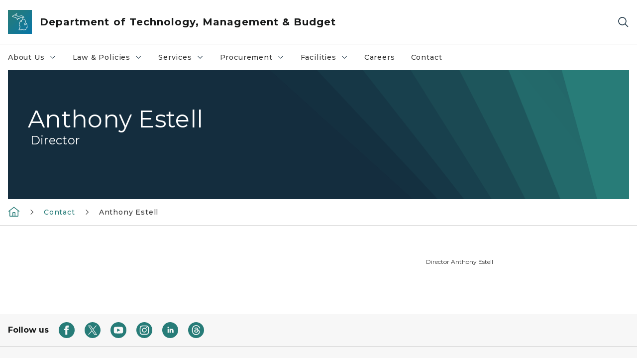

--- FILE ---
content_type: text/html; charset=utf-8
request_url: https://www.michigan.gov/dtmb/dtmb-pa-370-contact-page/data/ors/anthony-estell
body_size: 18927
content:



<!DOCTYPE html>
<!--[if lt IE 7]>      <html class="no-js lt-ie9 lt-ie8 lt-ie7"> <![endif]-->
<!--[if IE 7]>         <html class="no-js lt-ie9 lt-ie8"> <![endif]-->
<!--[if IE 8]>         <html class="no-js lt-ie9"> <![endif]-->
<!--[if gt IE 8]><!-->
<html class="no-js" lang="en">
<!--<![endif]-->
<head>
<link href="/dtmb/-/media/Base-Themes/Core-Libraries/styles/optimized-min.css?rev=0d5ba9d6f4d64dc58b0ec50ad1bb0b58&hash=A1FFA45B79723247D856D0C81B0F271D" rel="stylesheet" /><link href="/dtmb/-/media/Base-Themes/Main-Theme/styles/optimized-min.css?rev=dd491b74890540928bec94fb7f92c1a6&hash=86C8CDFD51A918D5372A7D31EC597807" rel="stylesheet" /><link href="/dtmb/-/media/Themes/eMiCoreTheme/som-guidelines/styles/pre-optimized-min.css?rev=39f954cab04a4fd4ab37c3bf766a1370&hash=4EAE779194BFBBDC9AA13F0BCC38DBC5" rel="stylesheet" /><link href="/dtmb/-/media/Themes/eMiCoreTheme/DataTables/Styles/optimized-min.css?rev=99f96bab3005400ea7c6c4472bdd5f11&hash=32761A2DE7D8DBC4290E624C2B66CDF9" rel="stylesheet" /><link href="/dtmb/-/media/Base-Themes/Slick-Carousel/styles/optimized-min.css?rev=9524f845a6664e6891d64d36f9961a6c&hash=34222F824A5507EADB2B5B44866FCD87" rel="stylesheet" /><link href="/dtmb/-/media/Themes/eMiCoreTheme/DateRangePicker/Styles/optimized-min.css?rev=2ef96215d9ef47f69da97c840a8917dd&hash=496666C2752FBF78A6020A86FFF514F5" rel="stylesheet" /><link href="/dtmb/-/media/Themes/eMiCoreTheme/eMiCoreTheme/styles/pre-optimized-min.css?rev=4d1836aa208e4b49b392aeec14e1c97d&hash=DECF0B90E5EEF2381E4A2AFB5580D7AD" rel="stylesheet" />    



    <title>DTMB - Anthony Estell</title>


<link rel="canonical" href="https://www.michigan.gov/dtmb/dtmb-pa-370-contact-page/data/ors/anthony-estell">



    <link href="/dtmb/-/media/Project/Websites/shared/Browser-Icon/favicon.ico?rev=2e0c4e282d1f41d7add652b27b58dd38&amp;hash=EF639E648D80DF080B5F11B91703A507" rel="shortcut icon" />


    

    <!--Custom eMich Metadata Rendering advanced Favicon from SXA Site Settings-->

    
            <link rel="apple-touch-icon" sizes="180x180" href="/dtmb/-/media/Project/Websites/shared/Browser-Icon/apple-touch-icon.png?rev=6ba8df484dcd48a7b322e75d818cc69d&hash=21E09A18BB598D323E75589769679792" />
        
    
            <link rel="icon" type="image/png" sizes="32x32" href="/dtmb/-/media/Project/Websites/shared/Browser-Icon/favicon-32x32.png?rev=7022dacf2ef14b248b731f451c62a380&hash=6C3F5A0C6AF40E8D678ADFFC63A3BE40" />
        
    
            <link rel="icon" type="image/png" sizes="16x16" href="/dtmb/-/media/Project/Websites/shared/Browser-Icon/favicon-16x16.png?rev=7f7c62522a1646349d767d94fe24a637&hash=BAB80D60F652878AE2076A21C74C5ACF" />
        
    
            <link rel="manifest" href="/dtmb/-/media/Project/Websites/shared/Browser-Icon/site.webmanifest?rev=83ca428ef151478d8decb815e7217495&hash=B967DC5529204C1DA0ECE1BA5F1284F5" />
        
    
            <link rel="mask-icon" href="/dtmb/-/media/Project/Websites/shared/Browser-Icon/safari-pinned-tab.svg?rev=51f3e40a77134fbbb2233ded33af6d5e&hash=034F5A929FA6D53EB49E12CEF8B56293" color="#277c78" />
        
    
            <meta name="msapplication-config" content="/dtmb/-/media/Project/Websites/shared/Browser-Icon/browserconfig.xml?rev=15a1c884ffca4409bb27fcec7eef109e&hash=9A4F540E2262E483A7F027B7EBC3E5A4" />
        
    
            <meta name="msapplication-TileColor" content="#277c78" />
        
    
            <meta name="theme-color" content="#ffffff" />
        


    

<!-- Coveo Metadata fields -->




	<meta name="site-name" content="Department of Technology, Management & Budget" />


<meta name="site-path" content="DTMB" />
<meta name="site-logo" content="/dtmb/-/media/Images/Logos/dtmb.svg?rev=cec9cf2f013e40a4ac55340274e2f2b6&hash=96B3C86F105AAA3DDB2D94E08EEB35C9" />


<meta name="site-agency" content="DTMB" />
<meta name="site-agency-name" content="Department of Technology, Management & Budget" />
<meta name="item-type" content="Team Member Bio" />
<meta name="grouped-item-type" content="Webpages" />
<meta name="site-hierarchy" content="Department of Technology, Management & Budget|Department of Technology, Management & Budget" />
<meta name="sxa-tags" content="" />
<meta name="page-summary" content="" />
<meta name="page-template" content="Team Member Bio" />
<meta name="page-image" content="" />
<meta name="page-hasformcomponent" content="false" />
<meta name="robots" content="" />
<meta name="page-breadcrumb" content="Technology, Management & Budget|Contact|ors|Anthony Estell" />






<!-- end Coveo Metadata fields -->



<meta property="og:image"  content="https://www.michigan.gov/dtmb/-/media/Project/Websites/SOM/Images/Global-SOM/Michigangov-OG-Image.png?rev=04d34972184442b1bd24b5efb46cd150&amp;hash=C152E86FFAC5549EEFF975F2B3C92CDB"><meta property="og:title"  content="Anthony Estell"><meta property="og:url"  content="https://www.michigan.gov/dtmb/dtmb-pa-370-contact-page/data/ors/anthony-estell">







<meta property="twitter:title"  content="Anthony Estell"><meta property="twitter:card"  content="summary_large_image">

    <meta name="viewport" content="width=device-width, initial-scale=1" />


    


<!-- Google Tag Manager -->
<script>(function(w,d,s,l,i){w[l]=w[l]||[];w[l].push({'gtm.start':
new Date().getTime(),event:'gtm.js'});var f=d.getElementsByTagName(s)[0],
j=d.createElement(s),dl=l!='dataLayer'?'&l='+l:'';j.async=true;j.src=
'https://www.googletagmanager.com/gtm.js?id='+i+dl;f.parentNode.insertBefore(j,f);
})(window,document,'script','dataLayer','GTM-WTW7M9');</script>
<!-- End Google Tag Manager -->


    





    




</head>
<body class="default-device bodyclass">
    



    


<!-- Google Tag Manager (noscript) -->
<noscript><iframe src='https://www.googletagmanager.com/ns.html?id=GTM-WTW7M9'
height="0" width="0" style="display:none;visibility:hidden" title="Google Tag Manager"></iframe></noscript>
<!-- End Google Tag Manager (noscript) -->

    
<!-- #wrapper -->

<div id="wrapper">
    <a class="sr-only sr-only-focusable jump-to-id header__skip" href="#pagebody" data-target-id="main"><span class="skip-main">Skip to main content</span></a>
    <!-- #header -->
    <header>
        <div id="header" class="">
            



<div class="component content component__section main-width">
    <div class="component-content">
<div class="print-only">
  <div class="container">
    <div class="row text-center">
      <div class="col-12">
        <!-- Get Url for mobile page logo -->
       
          
              
       
          
              
               <img class="header-logo" src="/dtmb/-/media/Project/Websites/shared/Site-Logos/MichiganGlobal-logo-Icon.svg?rev=e29162c06c174283bdf2106d78d932ac&hash=32E87154D0ABF36D131024A8A96FFDD6" alt="Michigan Header Logo" /> 
             
    
      </div>
      <div class="col-12">
        <!-- Get Site Name -->
        <div class="section-title mb-0">DTMB</div>
      </div>
    </div>
  </div>
</div><div class="navbar"><div class="navbar-brand pl-1">

<a  href="/dtmb" class="navbar-brand-img">

    
            <img class="header-logo-img" src="/dtmb/-/media/Project/Websites/shared/Site-Logos/MichiganGlobal-logo-Icon.svg?rev=e29162c06c174283bdf2106d78d932ac&hash=32E87154D0ABF36D131024A8A96FFDD6" alt="Michigan Header Logo" /> 
        
    

    
    
            <img class="header-logo" src="/dtmb/-/media/Project/Websites/shared/Site-Logos/MichiganGlobal-logo-Icon.svg?rev=e29162c06c174283bdf2106d78d932ac&hash=32E87154D0ABF36D131024A8A96FFDD6" alt="Michigan Header Logo" /> 
        
    
</a>

<a  href="/dtmb" class="navbar-brand-title">
<div class="header__section-title">Department of Technology, Management &amp; Budget</div>
</a>
</div><div class="action-bar">
<button class="header__section-search-wrapper" aria-label="Search">
    <span class="header__section-search-icon" aria-hidden="true"></span>
</button>
 <button class="navigation-toggle-header" type="button" aria-label="Open Main Menu" aria-expanded="false" id="mobileMenuButton" aria-controls="mobileMenuContent">
    <span class="navigation-toggle-header-icon"></span>
 </button>
</div></div>    </div>
</div>



    <section class="component component-wrapper">
            <div class="container-fluid">
<div class="row">    <div class="component navigation col-12 d-none d-md-block navigation-main navigation-main-vertical">
        <div class="component-content">
<nav id="menuA" aria-label="Main menu" class="headerMain-menu main-width">
    <div class="menu-a">
        <div class="main-nav">
            <ul class="clearfix nav main-menu">
                                <li class="level1 rel-level1 nav-item">
                                    <div class="navigation-title field-navigation-title" data-id="#meganav_94be853ace554b97a811da96f48d9d81">
                                        <button type="button" tabindex="0" data-index="0" class="not-link nav-link w-100 lv1-item_0" aria-expanded="false">
                                            About Us
                                            <span class="header-caret"></span>
                                        </button>
                                    </div>
                                </li>
                                <li class="level1 rel-level1 nav-item">
                                    <div class="navigation-title field-navigation-title" data-id="#meganav_9cfd34a3b5b44034974eb4a6c6c9f4ed">
                                        <button type="button" tabindex="0" data-index="1" class="not-link nav-link w-100 lv1-item_1" aria-expanded="false">
                                            Law &amp; Policies
                                            <span class="header-caret"></span>
                                        </button>
                                    </div>
                                </li>
                                <li class="level1 rel-level1 nav-item">
                                    <div class="navigation-title field-navigation-title" data-id="#meganav_12f13254daf449b4a38370595d3141f1">
                                        <button type="button" tabindex="0" data-index="2" class="not-link nav-link w-100 lv1-item_2" aria-expanded="false">
                                            Services
                                            <span class="header-caret"></span>
                                        </button>
                                    </div>
                                </li>
                                <li class="level1 rel-level1 nav-item">
                                    <div class="navigation-title field-navigation-title" data-id="#meganav_9bb93d5c5fbb49439d0db303f0d615eb">
                                        <button type="button" tabindex="0" data-index="3" class="not-link nav-link w-100 lv1-item_3" aria-expanded="false">
                                            Procurement
                                            <span class="header-caret"></span>
                                        </button>
                                    </div>
                                </li>
                                <li class="level1 rel-level1 nav-item">
                                    <div class="navigation-title field-navigation-title" data-id="#meganav_51c99fd918ba464bbe725c0752532cba">
                                        <button type="button" tabindex="0" data-index="4" class="not-link nav-link w-100 lv1-item_4" aria-expanded="false">
                                            Facilities
                                            <span class="header-caret"></span>
                                        </button>
                                    </div>
                                </li>
                                <li class="level1 rel-level1 nav-item">
                                    <div class="navigation-title field-navigation-title">
                                        <a href="/dtmb/about/career" target="_self" data-index="5" class="nav-link lv1-item_5">
                                            Careers
                                        </a>
                                    </div>
                                </li>
                                <li class="level1 rel-level1 nav-item">
                                    <div class="navigation-title field-navigation-title">
                                        <a href="/dtmb/dtmb-pa-370-contact-page" target="_self" data-index="6" class="nav-link lv1-item_6">
                                            Contact
                                        </a>
                                    </div>
                                </li>

            </ul>
        </div>
    </div>
</nav>

        <div class="megamenu main-nav" id="meganav_94be853ace554b97a811da96f48d9d81">
            <div class="container-fluid content-width px-0">
                <div class="row no-gutters">
                    <div class="col-12 col-md-5 second-level">
                        <div class="row no-gutters">
                            <div class="col-12">
                                <div class="second-level-title h1 ml-1 mb-1">About Us</div>
                                <a class="second-level-link ml-1" href="/dtmb/about">
                                    Go to About Us
                                    <span class="header-caret-next"></span>
                                </a>
                                <ul class="nav flex-column mt-1">
                                            <li class="nav-item">
                                                        <button type="button" tabindex="0" data-index="0" class="not-link nav-link w-100 lv2-0 w-100" data-subnavid="#subnav_77b8de62821f4645b8d6c70e8ecae54c" data-linktarget="_self" aria-controls="subnav_77b8de62821f4645b8d6c70e8ecae54c" aria-expanded="false">
                                                            Careers
                                                            <span class="header-caret-next"></span>
                                                        </button>
                                            </li>
                                            <li class="nav-item">
                                                        <a href="/dtmb/about/exec" data-index="1" class="nav-link lv2-1" target="_self">
                                                            Executives
                                                        </a>
                                            </li>
                                            <li class="nav-item">
                                                        <a href="/dtmb/about/newsroom" data-index="2" class="nav-link lv2-2 lv2-last" target="_self">
                                                            Newsroom
                                                        </a>
                                            </li>

                                </ul>
                            </div>
                        </div>
                    </div>
                    <div class="col-12 col-md-7 main-nav third-level active default"></div>
                        <div class="col-12 col-md-7 main-nav third-level" id="subnav_77b8de62821f4645b8d6c70e8ecae54c">
                            <div class="row no-gutters">
                                <div class="col-12 col-md-8">
                                <div class="third-level-title h1 ml-1 mb-1">Careers</div>
                                <a class="third-level-link ml-1" href="/dtmb/about/career" target="_self">
                                    Go to Careers
                                    <span class="header-caret-next"></span>
                                </a>
                                    <p class="ml-1 nav-text">
                                        DTMB Careers
                                    </p>
                                    <ul class="nav flex-column mt-1">
                                                <li class="nav-item">
                                                        <a href="/dtmb/about/career/inclusion-and-diversity" data-index="0" class="nav-link lv3-0" target="_self">
                                                            Inclusion and Diversity
                                                        </a>
                                                </li>
                                                <li class="nav-item">
                                                        <a href="/dtmb/about/career/veterans" data-index="1" class="nav-link lv3-1" target="_self">
                                                            Veterans
                                                        </a>
                                                </li>
                                                <li class="nav-item">
                                                        <a href="/dtmb/about/career/work-life-balance" data-index="2" class="nav-link lv3-2 lv3-last" target="_self">
                                                            Work Life Balance
                                                        </a>
                                                </li>

                                    </ul>
                                </div>
                            </div>
                        </div>
                        <div class="col-12 col-md-7 main-nav third-level" id="subnav_2a8c6332754e45a7aa9dcba9a594de7f">
                            <div class="row no-gutters">
                                <div class="col-12 col-md-8">
                                <div class="third-level-title h1 ml-1 mb-1">Executives</div>
                                <a class="third-level-link ml-1" href="/dtmb/about/exec" target="_self">
                                    Go to Executives
                                    <span class="header-caret-next"></span>
                                </a>
                                    <p class="ml-1 nav-text">
                                        DTMB Executives
                                    </p>
                                </div>
                            </div>
                        </div>
                        <div class="col-12 col-md-7 main-nav third-level" id="subnav_2e89c1a9164d4c50a0023fe767a0357c">
                            <div class="row no-gutters">
                                <div class="col-12 col-md-8">
                                <div class="third-level-title h1 ml-1 mb-1">Newsroom</div>
                                <a class="third-level-link ml-1" href="/dtmb/about/newsroom" target="_self">
                                    Go to Newsroom
                                    <span class="header-caret-next"></span>
                                </a>
                                    <p class="ml-1 nav-text">
                                        
                                    </p>
                                </div>
                            </div>
                        </div>
                </div>
            </div>
        </div>
        <div class="megamenu main-nav" id="meganav_9cfd34a3b5b44034974eb4a6c6c9f4ed">
            <div class="container-fluid content-width px-0">
                <div class="row no-gutters">
                    <div class="col-12 col-md-5 second-level">
                        <div class="row no-gutters">
                            <div class="col-12">
                                <div class="second-level-title h1 ml-1 mb-1">Law &amp; Policies</div>
                                <a class="second-level-link ml-1" href="/dtmb/policies">
                                    Go to Law &amp; Policies
                                    <span class="header-caret-next"></span>
                                </a>
                                <ul class="nav flex-column mt-1">
                                            <li class="nav-item">
                                                        <a href="/dtmb/policies/adminguide" data-index="0" class="nav-link lv2-0" target="_self">
                                                            Administrative Guide
                                                        </a>
                                            </li>
                                            <li class="nav-item">
                                                        <a href="/dtmb/policies/boards-and-commissions" data-index="1" class="nav-link lv2-1" target="_self">
                                                            Boards and Commissions
                                                        </a>
                                            </li>
                                            <li class="nav-item">
                                                        <a href="/dtmb/policies/leg-reports" data-index="2" class="nav-link lv2-2" target="_self">
                                                            Reports to the Legislature
                                                        </a>
                                            </li>
                                            <li class="nav-item">
                                                        <button type="button" tabindex="0" data-index="3" class="not-link nav-link w-100 lv2-3 w-100" data-subnavid="#subnav_9546eec1c29842eea117fbdaf9ce2ab2" data-linktarget="_self" aria-controls="subnav_9546eec1c29842eea117fbdaf9ce2ab2" aria-expanded="false">
                                                            State Administrative Board
                                                            <span class="header-caret-next"></span>
                                                        </button>
                                            </li>
                                            <li class="nav-item">
                                                        <a href="/dtmb/policies/it-policies" data-index="4" class="nav-link lv2-4" target="_self">
                                                            IT Policies, Standards &amp; Procedures
                                                        </a>
                                            </li>
                                            <li class="nav-item">
                                                        <button type="button" tabindex="0" data-index="5" class="not-link nav-link w-100 lv2-5 lv2-last" data-subnavid="#subnav_821d1f780927485984d5d9c784eb2ec4" data-linktarget="_self" aria-controls="subnav_821d1f780927485984d5d9c784eb2ec4" aria-expanded="false">
                                                            Strategy &amp; Governance
                                                            <span class="header-caret-next"></span>
                                                        </button>
                                            </li>

                                </ul>
                            </div>
                        </div>
                    </div>
                    <div class="col-12 col-md-7 main-nav third-level active default"></div>
                        <div class="col-12 col-md-7 main-nav third-level" id="subnav_057b7f7fefda4bcfb4312e8fb713bcff">
                            <div class="row no-gutters">
                                <div class="col-12 col-md-8">
                                <div class="third-level-title h1 ml-1 mb-1">Administrative Guide</div>
                                <a class="third-level-link ml-1" href="/dtmb/policies/adminguide" target="_self">
                                    Go to Administrative Guide
                                    <span class="header-caret-next"></span>
                                </a>
                                    <p class="ml-1 nav-text">
                                        The Administrative Guide to State Government presents what an informed person should know about the major processes of state government .
                                    </p>
                                </div>
                            </div>
                        </div>
                        <div class="col-12 col-md-7 main-nav third-level" id="subnav_3129e442748f450595f3af7cfb8e9d05">
                            <div class="row no-gutters">
                                <div class="col-12 col-md-8">
                                <div class="third-level-title h1 ml-1 mb-1">Boards and Commissions</div>
                                <a class="third-level-link ml-1" href="/dtmb/policies/boards-and-commissions" target="_self">
                                    Go to Boards and Commissions
                                    <span class="header-caret-next"></span>
                                </a>
                                    <p class="ml-1 nav-text">
                                        DTMB has multiple Boards and Commissions for which they have administrative oversight.
                                    </p>
                                </div>
                            </div>
                        </div>
                        <div class="col-12 col-md-7 main-nav third-level" id="subnav_8a91845952d147798435c89e4e7e6869">
                            <div class="row no-gutters">
                                <div class="col-12 col-md-8">
                                <div class="third-level-title h1 ml-1 mb-1">Reports to the Legislature</div>
                                <a class="third-level-link ml-1" href="/dtmb/policies/leg-reports" target="_self">
                                    Go to Reports to the Legislature
                                    <span class="header-caret-next"></span>
                                </a>
                                    <p class="ml-1 nav-text">
                                        DTMB Reports to the Michigan legislature organized by fiscal year
                                    </p>
                                </div>
                            </div>
                        </div>
                        <div class="col-12 col-md-7 main-nav third-level" id="subnav_9546eec1c29842eea117fbdaf9ce2ab2">
                            <div class="row no-gutters">
                                <div class="col-12 col-md-8">
                                <div class="third-level-title h1 ml-1 mb-1">State Administrative Board</div>
                                <a class="third-level-link ml-1" href="/dtmb/policies/state-ad-board" target="_self">
                                    Go to State Administrative Board
                                    <span class="header-caret-next"></span>
                                </a>
                                    <p class="ml-1 nav-text">
                                        The State Administrative Board has general supervisory control over the administrative activities of all state departments and agencies.
                                    </p>
                                    <ul class="nav flex-column mt-1">
                                                <li class="nav-item">
                                                        <a href="/dtmb/policies/state-ad-board/committee-info-and-documents" data-index="0" class="nav-link lv3-0" target="_self">
                                                            Committees and Committee Documents
                                                        </a>
                                                </li>
                                                <li class="nav-item">
                                                        <a href="/dtmb/policies/state-ad-board/sab-minutes" data-index="1" class="nav-link lv3-1 lv3-last" target="_self">
                                                            Minutes
                                                        </a>
                                                </li>

                                    </ul>
                                </div>
                            </div>
                        </div>
                        <div class="col-12 col-md-7 main-nav third-level" id="subnav_e955512dbc4d4a658862d6fa15c1022a">
                            <div class="row no-gutters">
                                <div class="col-12 col-md-8">
                                <div class="third-level-title h1 ml-1 mb-1">IT Policies, Standards &amp; Procedures</div>
                                <a class="third-level-link ml-1" href="/dtmb/policies/it-policies" target="_self">
                                    Go to IT Policies, Standards &amp; Procedures
                                    <span class="header-caret-next"></span>
                                </a>
                                    <p class="ml-1 nav-text">
                                        Information technology (IT) Policies document the DTMB&#39;s authority to establish Standards and Procedures in the specified areas.
                                    </p>
                                </div>
                            </div>
                        </div>
                        <div class="col-12 col-md-7 main-nav third-level" id="subnav_821d1f780927485984d5d9c784eb2ec4">
                            <div class="row no-gutters">
                                <div class="col-12 col-md-8">
                                <div class="third-level-title h1 ml-1 mb-1">Strategy &amp; Governance</div>
                                <a class="third-level-link ml-1" href="/dtmb/policies/governance" target="_self">
                                    Go to Strategy &amp; Governance
                                    <span class="header-caret-next"></span>
                                </a>
                                    <p class="ml-1 nav-text">
                                        At the heart of the DTMB organization are the fundamental governance elements that define the department&#39;s authorities, processes, and procedures
                                    </p>
                                    <ul class="nav flex-column mt-1">
                                                <li class="nav-item">
                                                        <a href="/dtmb/policies/governance/dmb-act" data-index="0" class="nav-link lv3-0" target="_self">
                                                            The Management and Budget Act
                                                        </a>
                                                </li>
                                                <li class="nav-item">
                                                        <a href="/dtmb/policies/governance/erc" data-index="1" class="nav-link lv3-1" target="_self">
                                                            Electronic Recording Commission
                                                        </a>
                                                </li>
                                                <li class="nav-item">
                                                        <a href="/dtmb/policies/governance/strat-plan" data-index="2" class="nav-link lv3-2" target="_self">
                                                            DTMB Strategic Plan
                                                        </a>
                                                </li>
                                                <li class="nav-item">
                                                        <a href="/dtmb/policies/governance/cmic-grant" data-index="3" class="nav-link lv3-3 lv3-last" target="_self">
                                                            CMIC Grant Program
                                                        </a>
                                                </li>

                                    </ul>
                                </div>
                            </div>
                        </div>
                </div>
            </div>
        </div>
        <div class="megamenu main-nav" id="meganav_12f13254daf449b4a38370595d3141f1">
            <div class="container-fluid content-width px-0">
                <div class="row no-gutters">
                    <div class="col-12 col-md-5 second-level">
                        <div class="row no-gutters">
                            <div class="col-12">
                                <div class="second-level-title h1 ml-1 mb-1">Services</div>
                                <a class="second-level-link ml-1" href="/dtmb/services">
                                    Go to Services
                                    <span class="header-caret-next"></span>
                                </a>
                                <ul class="nav flex-column mt-1">
                                            <li class="nav-item">
                                                        <a href="/dtmb/services/archives-of-michigan" data-index="0" class="nav-link lv2-0" target="_self">
                                                            Archives of Michigan
                                                        </a>
                                            </li>
                                            <li class="nav-item">
                                                        <button type="button" tabindex="0" data-index="1" class="not-link nav-link w-100 lv2-1 w-100" data-subnavid="#subnav_97ed630607f64c14947663492ced6f1e" data-linktarget="_self" aria-controls="subnav_97ed630607f64c14947663492ced6f1e" aria-expanded="false">
                                                            Cybersecurity
                                                            <span class="header-caret-next"></span>
                                                        </button>
                                            </li>
                                            <li class="nav-item">
                                                        <button type="button" tabindex="0" data-index="2" class="not-link nav-link w-100 lv2-2 w-100" data-subnavid="#subnav_d01302c5962d4b968197aa0570e42e18" data-linktarget="_self" aria-controls="subnav_d01302c5962d4b968197aa0570e42e18" aria-expanded="false">
                                                            Maps | Geographic Information Systems (GIS)
                                                            <span class="header-caret-next"></span>
                                                        </button>
                                            </li>
                                            <li class="nav-item">
                                                        <a href="/dtmb/services/id-mail-and-delivery-services" data-index="3" class="nav-link lv2-3" target="_self">
                                                            ID Mail and Delivery Services
                                                        </a>
                                            </li>
                                            <li class="nav-item">
                                                        <a href="/dtmb/services/mailing-services" data-index="4" class="nav-link lv2-4" target="_self">
                                                            Mailing Services
                                                        </a>
                                            </li>
                                            <li class="nav-item">
                                                        <a href="/dtmb/services/print" data-index="5" class="nav-link lv2-5" target="_self">
                                                            Printing Services
                                                        </a>
                                            </li>
                                            <li class="nav-item">
                                                        <a href="/dtmb/services/real-estate" data-index="6" class="nav-link lv2-6" target="_self">
                                                            Real Estate Services
                                                        </a>
                                            </li>
                                            <li class="nav-item">
                                                        <button type="button" tabindex="0" data-index="7" class="not-link nav-link w-100 lv2-7 w-100" data-subnavid="#subnav_f9cd8f4a98df4529a1d2e075707ad878" data-linktarget="_self" aria-controls="subnav_f9cd8f4a98df4529a1d2e075707ad878" aria-expanded="false">
                                                            Records Management Services
                                                            <span class="header-caret-next"></span>
                                                        </button>
                                            </li>
                                            <li class="nav-item">
                                                        <button type="button" tabindex="0" data-index="8" class="not-link nav-link w-100 lv2-8 w-100" data-subnavid="#subnav_bbfb9dc33acd4523817c69ac137e0596" data-linktarget="_self" aria-controls="subnav_bbfb9dc33acd4523817c69ac137e0596" aria-expanded="false">
                                                            Risk Management
                                                            <span class="header-caret-next"></span>
                                                        </button>
                                            </li>
                                            <li class="nav-item">
                                                        <a href="/dtmb/services/surplusprogram" data-index="9" class="nav-link lv2-9" target="_self">
                                                            Shop Surplus!
                                                        </a>
                                            </li>
                                            <li class="nav-item">
                                                        <button type="button" tabindex="0" data-index="10" class="not-link nav-link w-100 lv2-10 w-100" data-subnavid="#subnav_72775b1259044d13b0872eab897bc321" data-linktarget="_self" aria-controls="subnav_72775b1259044d13b0872eab897bc321" aria-expanded="false">
                                                            SUITE
                                                            <span class="header-caret-next"></span>
                                                        </button>
                                            </li>
                                            <li class="nav-item">
                                                        <a href="/dtmb/services/travel" data-index="11" class="nav-link lv2-11 lv2-last" target="_self">
                                                            Travel
                                                        </a>
                                            </li>

                                </ul>
                            </div>
                        </div>
                    </div>
                    <div class="col-12 col-md-7 main-nav third-level active default"></div>
                        <div class="col-12 col-md-7 main-nav third-level" id="subnav_4a19aa5c026a437eaaf86a3bd1e3cf8b">
                            <div class="row no-gutters">
                                <div class="col-12 col-md-8">
                                <div class="third-level-title h1 ml-1 mb-1">Archives of Michigan</div>
                                <a class="third-level-link ml-1" href="/dtmb/services/archives-of-michigan" target="_self">
                                    Go to Archives of Michigan
                                    <span class="header-caret-next"></span>
                                </a>
                                    <p class="ml-1 nav-text">
                                        The Archives of Michigan is responsible for preserving the records of Michigan government and other public institutions. The collections also include documents, maps, photographs and film from private individuals and organizations.
                                    </p>
                                </div>
                            </div>
                        </div>
                        <div class="col-12 col-md-7 main-nav third-level" id="subnav_97ed630607f64c14947663492ced6f1e">
                            <div class="row no-gutters">
                                <div class="col-12 col-md-8">
                                <div class="third-level-title h1 ml-1 mb-1">Cybersecurity</div>
                                <a class="third-level-link ml-1" href="/dtmb/services/cybersecurity" target="_self">
                                    Go to Cybersecurity
                                    <span class="header-caret-next"></span>
                                </a>
                                    <p class="ml-1 nav-text">
                                        Cybersecurity information for the state of Michigan and resources for the public. Featuring educational and support information for local government, schools and more.
                                    </p>
                                    <ul class="nav flex-column mt-1">
                                                <li class="nav-item">
                                                        <a href="/dtmb/services/cybersecurity/cso-kitchen-cabinet" data-index="0" class="nav-link lv3-0" target="_self">
                                                            CSO Kitchen Cabinet
                                                        </a>
                                                </li>
                                                <li class="nav-item">
                                                        <a href="/dtmb/services/cybersecurity/cyber-disruption-response-plan" data-index="1" class="nav-link lv3-1" target="_self">
                                                            Cyber Disruption Response Plan
                                                        </a>
                                                </li>
                                                <li class="nav-item">
                                                        <a href="/dtmb/services/cybersecurity/cyber-partnerships" data-index="2" class="nav-link lv3-2" target="_self">
                                                            Cyber Partnerships
                                                        </a>
                                                </li>
                                                <li class="nav-item">
                                                        <a href="/dtmb/services/cybersecurity/michigan-cyber-civilian-corps-mic3" data-index="3" class="nav-link lv3-3" target="_self">
                                                            MiCyberCorps
                                                        </a>
                                                </li>
                                                <li class="nav-item">
                                                        <a href="/dtmb/services/cybersecurity/cyber-partners" data-index="4" class="nav-link lv3-4" target="_self">
                                                            Michigan Cyber Partners
                                                        </a>
                                                </li>
                                                <li class="nav-item">
                                                        <a href="/dtmb/services/cybersecurity/michigansecure" data-index="5" class="nav-link lv3-5" target="_self">
                                                            Michigan Secure
                                                        </a>
                                                </li>
                                                <li class="nav-item">
                                                        <a href="/dtmb/services/cybersecurity/cybersecurity-resource-hub" data-index="6" class="nav-link lv3-6 lv3-last" target="_self">
                                                            Cybersecurity Resource Hub
                                                        </a>
                                                </li>

                                    </ul>
                                </div>
                            </div>
                        </div>
                        <div class="col-12 col-md-7 main-nav third-level" id="subnav_d01302c5962d4b968197aa0570e42e18">
                            <div class="row no-gutters">
                                <div class="col-12 col-md-8">
                                <div class="third-level-title h1 ml-1 mb-1">Maps | Geographic Information Systems (GIS)</div>
                                <a class="third-level-link ml-1" href="/dtmb/services/maps" target="_self">
                                    Go to Maps | Geographic Information Systems (GIS)
                                    <span class="header-caret-next"></span>
                                </a>
                                    <p class="ml-1 nav-text">
                                        The State of Michigan Geographic Information Systems (GIS) and Mapping Site provides access to GIS data, and information across the GIS community in Michigan.&#160;
                                    </p>
                                    <ul class="nav flex-column mt-1">
                                                <li class="nav-item">
                                                        <a href="/dtmb/services/maps/mgf-data-hub" data-index="0" class="nav-link lv3-0" target="_self">
                                                            Michigan Geographic Framework Data Hub
                                                        </a>
                                                </li>
                                                <li class="nav-item">
                                                        <a href="/dtmb/services/maps/michigan-gis-advisory-group" data-index="1" class="nav-link lv3-1" target="_self">
                                                            Michigan GIS Advisory Group
                                                        </a>
                                                </li>
                                                <li class="nav-item">
                                                        <a href="/dtmb/services/maps/michigan-statewide-ng911-repository" data-index="2" class="nav-link lv3-2 lv3-last" target="_self">
                                                            Michigan NG911 Repository
                                                        </a>
                                                </li>

                                    </ul>
                                </div>
                            </div>
                        </div>
                        <div class="col-12 col-md-7 main-nav third-level" id="subnav_b7631fb121e44989bf4b0e7e798066a3">
                            <div class="row no-gutters">
                                <div class="col-12 col-md-8">
                                <div class="third-level-title h1 ml-1 mb-1">ID Mail and Delivery Services</div>
                                <a class="third-level-link ml-1" href="/dtmb/services/id-mail-and-delivery-services" target="_self">
                                    Go to ID Mail and Delivery Services
                                    <span class="header-caret-next"></span>
                                </a>
                                    <p class="ml-1 nav-text">
                                        DTMB Delivery Services provides comprehensive transport services tailored to the needs of each customer as well as ID Mail and moving services.
                                    </p>
                                </div>
                            </div>
                        </div>
                        <div class="col-12 col-md-7 main-nav third-level" id="subnav_64a7fe41c2e044739b72c4fa0d249be0">
                            <div class="row no-gutters">
                                <div class="col-12 col-md-8">
                                <div class="third-level-title h1 ml-1 mb-1">Mailing Services</div>
                                <a class="third-level-link ml-1" href="/dtmb/services/mailing-services" target="_self">
                                    Go to Mailing Services
                                    <span class="header-caret-next"></span>
                                </a>
                                    <p class="ml-1 nav-text">
                                        DTMB Mail and Delivery Services offers a full range of automated and manual mail handling and delivery services.&#160;
                                    </p>
                                </div>
                            </div>
                        </div>
                        <div class="col-12 col-md-7 main-nav third-level" id="subnav_719c82798f444b1db8d710470053aa17">
                            <div class="row no-gutters">
                                <div class="col-12 col-md-8">
                                <div class="third-level-title h1 ml-1 mb-1">Printing Services</div>
                                <a class="third-level-link ml-1" href="/dtmb/services/print" target="_self">
                                    Go to Printing Services
                                    <span class="header-caret-next"></span>
                                </a>
                                    <p class="ml-1 nav-text">
                                        Innovative solutions to your state printing needs.
                                    </p>
                                </div>
                            </div>
                        </div>
                        <div class="col-12 col-md-7 main-nav third-level" id="subnav_13b6e8f29ebf4053b0791398a50f9d1b">
                            <div class="row no-gutters">
                                <div class="col-12 col-md-8">
                                <div class="third-level-title h1 ml-1 mb-1">Real Estate Services</div>
                                <a class="third-level-link ml-1" href="/dtmb/services/real-estate" target="_self">
                                    Go to Real Estate Services
                                    <span class="header-caret-next"></span>
                                </a>
                                    <p class="ml-1 nav-text">
                                        The DTMB Real Estate Division provides real estate and occupancy services for State of Michigan agency needs.
                                    </p>
                                </div>
                            </div>
                        </div>
                        <div class="col-12 col-md-7 main-nav third-level" id="subnav_f9cd8f4a98df4529a1d2e075707ad878">
                            <div class="row no-gutters">
                                <div class="col-12 col-md-8">
                                <div class="third-level-title h1 ml-1 mb-1">Records Management Services</div>
                                <a class="third-level-link ml-1" href="/dtmb/services/recordsmanagement" target="_self">
                                    Go to Records Management Services
                                    <span class="header-caret-next"></span>
                                </a>
                                    <p class="ml-1 nav-text">
                                        Information and services for local government agencies about managing records and data in the most effective, cost efficient, and legally compliant manner.
                                    </p>
                                    <ul class="nav flex-column mt-1">
                                                <li class="nav-item">
                                                        <a href="/dtmb/services/recordsmanagement/schedules" data-index="0" class="nav-link lv3-0" target="_self">
                                                            Retention and Disposal Schedules
                                                        </a>
                                                </li>
                                                <li class="nav-item">
                                                        <a href="/dtmb/services/recordsmanagement/gov-services" data-index="1" class="nav-link lv3-1" target="_self">
                                                            Services for Local Governments
                                                        </a>
                                                </li>
                                                <li class="nav-item">
                                                        <a href="/dtmb/services/recordsmanagement/guidance" data-index="2" class="nav-link lv3-2" target="_self">
                                                            Records Management Guidance
                                                        </a>
                                                </li>
                                                <li class="nav-item">
                                                        <a href="/dtmb/services/recordsmanagement/training" data-index="3" class="nav-link lv3-3 lv3-last" target="_self">
                                                            Records Management Training
                                                        </a>
                                                </li>

                                    </ul>
                                </div>
                            </div>
                        </div>
                        <div class="col-12 col-md-7 main-nav third-level" id="subnav_bbfb9dc33acd4523817c69ac137e0596">
                            <div class="row no-gutters">
                                <div class="col-12 col-md-8">
                                <div class="third-level-title h1 ml-1 mb-1">Risk Management</div>
                                <a class="third-level-link ml-1" href="/dtmb/services/risk-management" target="_self">
                                    Go to Risk Management
                                    <span class="header-caret-next"></span>
                                </a>
                                    <p class="ml-1 nav-text">
                                        The State of Michigan’s Enterprise Risk Management (ERM) section is responsible for insuring and protecting the people, property, and activities of state government.
                                    </p>
                                    <ul class="nav flex-column mt-1">
                                                <li class="nav-item">
                                                        <a href="/dtmb/services/risk-management/report-an-accident-involving-a-state-vehicle" data-index="0" class="nav-link lv3-0" target="_self">
                                                            Report a Vehicle Accident Involving State Employees
                                                        </a>
                                                </li>
                                                <li class="nav-item">
                                                        <a href="/dtmb/services/risk-management/request-coverage-and-other-erm-services" data-index="1" class="nav-link lv3-1 lv3-last" target="_self">
                                                            State Agency Requests for Insurance Coverage &amp; Other ERM Services
                                                        </a>
                                                </li>

                                    </ul>
                                </div>
                            </div>
                        </div>
                        <div class="col-12 col-md-7 main-nav third-level" id="subnav_25d50b9f809d4b9c865380a48ee41dfb">
                            <div class="row no-gutters">
                                <div class="col-12 col-md-8">
                                <div class="third-level-title h1 ml-1 mb-1">Shop Surplus!</div>
                                <a class="third-level-link ml-1" href="/dtmb/services/surplusprogram" target="_self">
                                    Go to Shop Surplus!
                                    <span class="header-caret-next"></span>
                                </a>
                                    <p class="ml-1 nav-text">
                                        Details on state surplus property, auctions, and eligibility for federal surplus programs.
                                    </p>
                                </div>
                            </div>
                        </div>
                        <div class="col-12 col-md-7 main-nav third-level" id="subnav_72775b1259044d13b0872eab897bc321">
                            <div class="row no-gutters">
                                <div class="col-12 col-md-8">
                                <div class="third-level-title h1 ml-1 mb-1">SUITE</div>
                                <a class="third-level-link ml-1" href="/dtmb/services/suite" target="_self">
                                    Go to SUITE
                                    <span class="header-caret-next"></span>
                                </a>
                                    <p class="ml-1 nav-text">
                                        The purpose of SUITE is to ensure consistent process usage throughout the State of Michigan.&#160; SUITE is based on industry best practices.
                                    </p>
                                    <ul class="nav flex-column mt-1">
                                                <li class="nav-item">
                                                        <a href="/dtmb/services/suite/project-management-methodology" data-index="0" class="nav-link lv3-0" target="_self">
                                                            Project, Program, Portfolio Management Methodology
                                                        </a>
                                                </li>
                                                <li class="nav-item">
                                                        <a href="/dtmb/services/suite/sem" data-index="1" class="nav-link lv3-1" target="_self">
                                                            Systems Engineering Methodology
                                                        </a>
                                                </li>
                                                <li class="nav-item">
                                                        <a href="/dtmb/services/suite/investment-management-methodology" data-index="2" class="nav-link lv3-2" target="_self">
                                                            Investment Management Methodology
                                                        </a>
                                                </li>
                                                <li class="nav-item">
                                                        <a href="/dtmb/services/suite/suite-templates" data-index="3" class="nav-link lv3-3" target="_self">
                                                            SUITE Templates
                                                        </a>
                                                </li>
                                                <li class="nav-item">
                                                        <a href="/dtmb/services/suite/epmo-quarterly-report" data-index="4" class="nav-link lv3-4" target="_self">
                                                            EPMO Quarterly Report
                                                        </a>
                                                </li>
                                                <li class="nav-item">
                                                        <a href="/dtmb/services/suite/information-technology-it-investment-fund-report" data-index="5" class="nav-link lv3-5 lv3-last" target="_self">
                                                            Information Technology (IT) Investment Fund Portfolio Report
                                                        </a>
                                                </li>

                                    </ul>
                                </div>
                            </div>
                        </div>
                        <div class="col-12 col-md-7 main-nav third-level" id="subnav_48938556b8c54370b785dc507eb766a2">
                            <div class="row no-gutters">
                                <div class="col-12 col-md-8">
                                <div class="third-level-title h1 ml-1 mb-1">Travel</div>
                                <a class="third-level-link ml-1" href="/dtmb/services/travel" target="_self">
                                    Go to Travel
                                    <span class="header-caret-next"></span>
                                </a>
                                    <p class="ml-1 nav-text">
                                        Information for state employees and vendors, including hotel listings, travel rates, forms, and regulations.
                                    </p>
                                </div>
                            </div>
                        </div>
                </div>
            </div>
        </div>
        <div class="megamenu main-nav" id="meganav_9bb93d5c5fbb49439d0db303f0d615eb">
            <div class="container-fluid content-width px-0">
                <div class="row no-gutters">
                    <div class="col-12 col-md-5 second-level">
                        <div class="row no-gutters">
                            <div class="col-12">
                                <div class="second-level-title h1 ml-1 mb-1">Procurement</div>
                                <a class="second-level-link ml-1" href="/dtmb/procurement">
                                    Go to Procurement
                                    <span class="header-caret-next"></span>
                                </a>
                                <ul class="nav flex-column mt-1">
                                            <li class="nav-item">
                                                        <a href="/dtmb/procurement/design-and-construction" data-index="0" class="nav-link lv2-0" target="_self">
                                                            Design &amp; Construction Division
                                                        </a>
                                            </li>
                                            <li class="nav-item">
                                                        <button type="button" tabindex="0" data-index="1" class="not-link nav-link w-100 lv2-1 w-100" data-subnavid="#subnav_519928824d0a4f6fb9b2e90150e977fa" data-linktarget="_self" aria-controls="subnav_519928824d0a4f6fb9b2e90150e977fa" aria-expanded="false">
                                                            Contract Connect
                                                            <span class="header-caret-next"></span>
                                                        </button>
                                            </li>
                                            <li class="nav-item">
                                                        <a href="/dtmb/procurement/mideal-extended-purchasing-program" data-index="2" class="nav-link lv2-2 lv2-last" target="_self">
                                                            MiDEAL
                                                        </a>
                                            </li>

                                </ul>
                            </div>
                        </div>
                    </div>
                    <div class="col-12 col-md-7 main-nav third-level active default"></div>
                        <div class="col-12 col-md-7 main-nav third-level" id="subnav_74e8ef3e86874ea082ebafb53191eaf2">
                            <div class="row no-gutters">
                                <div class="col-12 col-md-8">
                                <div class="third-level-title h1 ml-1 mb-1">Design &amp; Construction Division</div>
                                <a class="third-level-link ml-1" href="/dtmb/procurement/design-and-construction" target="_self">
                                    Go to Design &amp; Construction Division
                                    <span class="header-caret-next"></span>
                                </a>
                                    <p class="ml-1 nav-text">
                                        Design &amp; Construction Information
                                    </p>
                                </div>
                            </div>
                        </div>
                        <div class="col-12 col-md-7 main-nav third-level" id="subnav_519928824d0a4f6fb9b2e90150e977fa">
                            <div class="row no-gutters">
                                <div class="col-12 col-md-8">
                                <div class="third-level-title h1 ml-1 mb-1">Contract Connect</div>
                                <a class="third-level-link ml-1" href="/dtmb/procurement/contractconnect" target="_self">
                                    Go to Contract Connect
                                    <span class="header-caret-next"></span>
                                </a>
                                    <p class="ml-1 nav-text">
                                        The Contract Connect website provides info to vendors interested in doing business with the State of Michigan. Contract Connect is managed by State of Michigan Procurement.
                                    </p>
                                    <ul class="nav flex-column mt-1">
                                                <li class="nav-item">
                                                        <a href="/dtmb/procurement/contractconnect/lets-do-business" data-index="0" class="nav-link lv3-0" target="_self">
                                                            Let&#39;s Do Business
                                                        </a>
                                                </li>
                                                <li class="nav-item">
                                                        <a href="/dtmb/procurement/contractconnect/how-to-register" data-index="1" class="nav-link lv3-1" target="_self">
                                                            How to Register as a Vendor
                                                        </a>
                                                </li>
                                                <li class="nav-item">
                                                        <a href="/dtmb/procurement/contractconnect/bid-proposals" data-index="2" class="nav-link lv3-2" target="_self">
                                                            Bid Proposals
                                                        </a>
                                                </li>
                                                <li class="nav-item">
                                                        <a href="/dtmb/procurement/contractconnect/commodity-code-lookup" data-index="3" class="nav-link lv3-3" target="_self">
                                                            Commodity Codes
                                                        </a>
                                                </li>
                                                <li class="nav-item">
                                                        <a href="/dtmb/procurement/contractconnect/cro-committee" data-index="4" class="nav-link lv3-4" target="_self">
                                                            Community Rehabilitation Organization Committee
                                                        </a>
                                                </li>
                                                <li class="nav-item">
                                                        <a href="/dtmb/procurement/contractconnect/contract-list" data-index="5" class="nav-link lv3-5" target="_self">
                                                            Contract List
                                                        </a>
                                                </li>
                                                <li class="nav-item">
                                                        <a href="/dtmb/procurement/contractconnect/presentations-and-videos" data-index="6" class="nav-link lv3-6" target="_self">
                                                            Presentations &amp; Videos
                                                        </a>
                                                </li>
                                                <li class="nav-item">
                                                        <a href="/dtmb/procurement/contractconnect/programs-and-policies" data-index="7" class="nav-link lv3-7" target="_self">
                                                            Programs &amp; Policies
                                                        </a>
                                                </li>
                                                <li class="nav-item">
                                                        <a href="/dtmb/procurement/contractconnect/vendor-innovation-portal" data-index="8" class="nav-link lv3-8" target="_self">
                                                            Vendor Innovation Portal
                                                        </a>
                                                </li>
                                                <li class="nav-item">
                                                        <a href="/dtmb/procurement/contractconnect/vendor-opportunity-dashboard" data-index="9" class="nav-link lv3-9" target="_self">
                                                            Vendor Opportunity Dashboard
                                                        </a>
                                                </li>
                                                <li class="nav-item">
                                                        <a href="/dtmb/procurement/contractconnect/contact" data-index="10" class="nav-link lv3-10 lv3-last" target="_self">
                                                            Contact State of Michigan Procurement
                                                        </a>
                                                </li>

                                    </ul>
                                </div>
                            </div>
                        </div>
                        <div class="col-12 col-md-7 main-nav third-level" id="subnav_49dd1da2bb924697851b4187019756ce">
                            <div class="row no-gutters">
                                <div class="col-12 col-md-8">
                                <div class="third-level-title h1 ml-1 mb-1">MiDEAL</div>
                                <a class="third-level-link ml-1" href="/dtmb/procurement/mideal-extended-purchasing-program" target="_self">
                                    Go to MiDEAL
                                    <span class="header-caret-next"></span>
                                </a>
                                    <p class="ml-1 nav-text">
                                        MiDEAL
                                    </p>
                                </div>
                            </div>
                        </div>
                </div>
            </div>
        </div>
        <div class="megamenu main-nav" id="meganav_51c99fd918ba464bbe725c0752532cba">
            <div class="container-fluid content-width px-0">
                <div class="row no-gutters">
                    <div class="col-12 col-md-5 second-level">
                        <div class="row no-gutters">
                            <div class="col-12">
                                <div class="second-level-title h1 ml-1 mb-1">Facilities</div>
                                <a class="second-level-link ml-1" href="/dtmb/buildings">
                                    Go to Facilities
                                    <span class="header-caret-next"></span>
                                </a>
                                <ul class="nav flex-column mt-1">
                                            <li class="nav-item">
                                                        <a href="/dtmb/buildings/building-and-parking-services" data-index="0" class="nav-link lv2-0" target="_self">
                                                            Building and Parking Services
                                                        </a>
                                            </li>
                                            <li class="nav-item">
                                                        <a href="/dtmb/procurement/design-and-construction#Design and Construction Division" data-index="1" class="nav-link lv2-1" target="_self">
                                                            Design and Construction Division
                                                        </a>
                                            </li>
                                            <li class="nav-item">
                                                        <a href="/dtmb/services/real-estate" data-index="2" class="nav-link lv2-2 lv2-last" target="_self">
                                                            Real Estate Services
                                                        </a>
                                            </li>

                                </ul>
                            </div>
                        </div>
                    </div>
                    <div class="col-12 col-md-7 main-nav third-level active default"></div>
                        <div class="col-12 col-md-7 main-nav third-level" id="subnav_f2d0516ff44c4c3c922b93f99ff0b396">
                            <div class="row no-gutters">
                                <div class="col-12 col-md-8">
                                <div class="third-level-title h1 ml-1 mb-1">Building and Parking Services</div>
                                <a class="third-level-link ml-1" href="/dtmb/buildings/building-and-parking-services" target="_self">
                                    Go to Building and Parking Services
                                    <span class="header-caret-next"></span>
                                </a>
                                    <p class="ml-1 nav-text">
                                        
                                    </p>
                                </div>
                            </div>
                        </div>
                        <div class="col-12 col-md-7 main-nav third-level" id="subnav_4f15a44f9b0847ebabe86b35f45f515e">
                            <div class="row no-gutters">
                                <div class="col-12 col-md-8">
                                <div class="third-level-title h1 ml-1 mb-1">Design and Construction Division</div>
                                <a class="third-level-link ml-1" href="/dtmb/procurement/design-and-construction#Design and Construction Division" target="_self">
                                    Go to Design and Construction Division
                                    <span class="header-caret-next"></span>
                                </a>
                                    <p class="ml-1 nav-text">
                                        
                                    </p>
                                </div>
                            </div>
                        </div>
                        <div class="col-12 col-md-7 main-nav third-level" id="subnav_16085180592d4e5b9c90dabb41972d84">
                            <div class="row no-gutters">
                                <div class="col-12 col-md-8">
                                <div class="third-level-title h1 ml-1 mb-1">Real Estate Services</div>
                                <a class="third-level-link ml-1" href="/dtmb/services/real-estate" target="_self">
                                    Go to Real Estate Services
                                    <span class="header-caret-next"></span>
                                </a>
                                    <p class="ml-1 nav-text">
                                        
                                    </p>
                                </div>
                            </div>
                        </div>
                </div>
            </div>
        </div>
        <div class="megamenu main-nav" id="meganav_60e3eb18f9134a8294b601ca322da10e">
            <div class="container-fluid content-width px-0">
                <div class="row no-gutters">
                    <div class="col-12 col-md-5 second-level">
                        <div class="row no-gutters">
                            <div class="col-12">
                                <div class="second-level-title h1 ml-1 mb-1">Careers</div>
                                <a class="second-level-link ml-1" href="/dtmb/about/career">
                                    Go to Careers
                                    <span class="header-caret-next"></span>
                                </a>
                                <ul class="nav flex-column mt-1">

                                </ul>
                            </div>
                        </div>
                    </div>
                    <div class="col-12 col-md-7 main-nav third-level active default"></div>
                </div>
            </div>
        </div>
        <div class="megamenu main-nav" id="meganav_c8983a2115734c02aff243bace8f4968">
            <div class="container-fluid content-width px-0">
                <div class="row no-gutters">
                    <div class="col-12 col-md-5 second-level">
                        <div class="row no-gutters">
                            <div class="col-12">
                                <div class="second-level-title h1 ml-1 mb-1">Contact</div>
                                <a class="second-level-link ml-1" href="/dtmb/dtmb-pa-370-contact-page">
                                    Go to Contact
                                    <span class="header-caret-next"></span>
                                </a>
                                <ul class="nav flex-column mt-1">

                                </ul>
                            </div>
                        </div>
                    </div>
                    <div class="col-12 col-md-7 main-nav third-level active default"></div>
                </div>
            </div>
        </div>

        </div>
    </div>

<div class="component navigation-toggle col-12" data-properties="{&quot;easing&quot;:&quot;swing&quot;,&quot;speed&quot;:500,&quot;expandOnHover&quot;:false,&quot;expandedByDefault&quot;:false}">
    <div class="component-content">
        <div class="toggle-content clearfix">
            <div class="navigation-toggle-content" id="mobileMenuContent">
                <div class="row">    <div class="component navigation col-12">
        <div class="component-content">
<nav id="menuAmobile" aria-label="Main menu mobile" class="headerMain-menu">
    <div class="menu-a">
        <div class="mobile-nav">
            <ul class="clearfix nav main-menu">
                            <li class="level1 rel-level1 nav-item">
                                    <div class="navigation-title field-navigation-title" data-id="#m_meganav_94be853ace554b97a811da96f48d9d81">
                                            <button type="button" tabindex="0" class="nav-link not-active lv1-0" id="m_meganav_94be853ace554b97a811da96f48d9d81_link">
                                                About Us
                                                <span class="header-caret"></span>
                                            </button>
                                    </div>
                            </li>
                            <li class="level1 rel-level1 nav-item">
                                    <div class="navigation-title field-navigation-title" data-id="#m_meganav_9cfd34a3b5b44034974eb4a6c6c9f4ed">
                                            <button type="button" tabindex="0" class="nav-link not-active lv1-1" id="m_meganav_9cfd34a3b5b44034974eb4a6c6c9f4ed_link">
                                                Law &amp; Policies
                                                <span class="header-caret"></span>
                                            </button>
                                    </div>
                            </li>
                            <li class="level1 rel-level1 nav-item">
                                    <div class="navigation-title field-navigation-title" data-id="#m_meganav_12f13254daf449b4a38370595d3141f1">
                                            <button type="button" tabindex="0" class="nav-link not-active lv1-2" id="m_meganav_12f13254daf449b4a38370595d3141f1_link">
                                                Services
                                                <span class="header-caret"></span>
                                            </button>
                                    </div>
                            </li>
                            <li class="level1 rel-level1 nav-item">
                                    <div class="navigation-title field-navigation-title" data-id="#m_meganav_9bb93d5c5fbb49439d0db303f0d615eb">
                                            <button type="button" tabindex="0" class="nav-link not-active lv1-3" id="m_meganav_9bb93d5c5fbb49439d0db303f0d615eb_link">
                                                Procurement
                                                <span class="header-caret"></span>
                                            </button>
                                    </div>
                            </li>
                            <li class="level1 rel-level1 nav-item">
                                    <div class="navigation-title field-navigation-title" data-id="#m_meganav_51c99fd918ba464bbe725c0752532cba">
                                            <button type="button" tabindex="0" class="nav-link not-active lv1-4" id="m_meganav_51c99fd918ba464bbe725c0752532cba_link">
                                                Facilities
                                                <span class="header-caret"></span>
                                            </button>
                                    </div>
                            </li>
                            <li class="level1 rel-level1 nav-item">
                                    <div class="navigation-title field-navigation-title">
                                            <a class="nav-link lv1-5" href="/dtmb/about/career">
                                                Careers
                                            </a>
                                    </div>
                            </li>
                            <li class="level1 rel-level1 nav-item">
                                    <div class="navigation-title field-navigation-title">
                                            <a class="nav-link lv1-6 mobile-lv1-last" href="/dtmb/dtmb-pa-370-contact-page">
                                                Contact
                                            </a>
                                    </div>
                            </li>

            </ul>
        </div>
    </div>
</nav>

<nav class="mobile-nav mobile-nav-lv2 main-width" aria-label="Main menu mobile — lvl 2">
    <div class="menu-a">
            <div class="megamenu mobile-nav" id="m_meganav_94be853ace554b97a811da96f48d9d81">
                <div class="container-fluid px-0">
                    <div class="row no-gutters">
                        <div class="col-12 second-level">
                            <div class="row no-gutters">
                                <div class="col-12">
                                    <a class="nav-link second-level-back not-active" href="#"><span class="header-caret-back"></span>Back</a>
                                    <a href="/dtmb/about" class="nav-link second-level-title h3 ml-1 text-primary d-block">
                                        About Us
                                    </a>
                                    <ul class="nav flex-column mt-1">
                                                <li class="nav-item">
                                                            <button type="button" tabindex="0" class="nav-link not-active" id="m_subnav_77b8de62821f4645b8d6c70e8ecae54c_link" data-subnavid="#m_subnav_77b8de62821f4645b8d6c70e8ecae54c">
                                                                Careers
                                                                <span class="header-caret"></span>
                                                            </button>
                                                </li>
                                                <li class="nav-item">
                                                            <a href="/dtmb/about/exec" class="nav-link">
                                                                Executives
                                                            </a>
                                                </li>
                                                <li class="nav-item">
                                                            <a href="/dtmb/about/newsroom" class="nav-link mobile-lv2-last">
                                                                Newsroom
                                                            </a>
                                                </li>

                                    </ul>
                                </div>
                            </div>
                        </div>
                            <div class="col-12 mobile-nav third-level" id="m_subnav_77b8de62821f4645b8d6c70e8ecae54c">
                                <div class="row no-gutters">
                                    <div class="col-12">
                                        <a class="nav-link third-level-back not-active" href="#"><span class="header-caret-back"></span>Back</a>
                                        <a class="nav-link third-level-title h3 ml-1 text-primary d-block" href="/dtmb/about/career">
                                            Careers
                                        </a>
                                            <ul class="nav flex-column mt-1">
                                                        <li class="nav-item">
                                                                <a href="/dtmb/about/career/inclusion-and-diversity" class="nav-link">
                                                                    Inclusion and Diversity
                                                                </a>
                                                        </li>
                                                        <li class="nav-item">
                                                                <a href="/dtmb/about/career/veterans" class="nav-link">
                                                                    Veterans
                                                                </a>
                                                        </li>
                                                        <li class="nav-item">
                                                                <a href="/dtmb/about/career/work-life-balance" class="nav-link mobile-lv3-last">
                                                                    Work Life Balance
                                                                </a>
                                                        </li>

                                            </ul>
                                    </div>
                                </div>
                            </div>
                            <div class="col-12 mobile-nav third-level" id="m_subnav_2a8c6332754e45a7aa9dcba9a594de7f">
                                <div class="row no-gutters">
                                    <div class="col-12">
                                        <a class="nav-link third-level-back not-active" href="#"><span class="header-caret-back"></span>Back</a>
                                        <a class="nav-link third-level-title h3 ml-1 text-primary d-block" href="/dtmb/about/exec">
                                            Executives
                                        </a>
                                    </div>
                                </div>
                            </div>
                            <div class="col-12 mobile-nav third-level" id="m_subnav_2e89c1a9164d4c50a0023fe767a0357c">
                                <div class="row no-gutters">
                                    <div class="col-12">
                                        <a class="nav-link third-level-back not-active" href="#"><span class="header-caret-back"></span>Back</a>
                                        <a class="nav-link third-level-title h3 ml-1 text-primary d-block" href="/dtmb/about/newsroom">
                                            Newsroom
                                        </a>
                                    </div>
                                </div>
                            </div>
                    </div>
                </div>
            </div>
            <div class="megamenu mobile-nav" id="m_meganav_9cfd34a3b5b44034974eb4a6c6c9f4ed">
                <div class="container-fluid px-0">
                    <div class="row no-gutters">
                        <div class="col-12 second-level">
                            <div class="row no-gutters">
                                <div class="col-12">
                                    <a class="nav-link second-level-back not-active" href="#"><span class="header-caret-back"></span>Back</a>
                                    <a href="/dtmb/policies" class="nav-link second-level-title h3 ml-1 text-primary d-block">
                                        Law &amp; Policies
                                    </a>
                                    <ul class="nav flex-column mt-1">
                                                <li class="nav-item">
                                                            <a href="/dtmb/policies/adminguide" class="nav-link">
                                                                Administrative Guide
                                                            </a>
                                                </li>
                                                <li class="nav-item">
                                                            <a href="/dtmb/policies/boards-and-commissions" class="nav-link">
                                                                Boards and Commissions
                                                            </a>
                                                </li>
                                                <li class="nav-item">
                                                            <a href="/dtmb/policies/leg-reports" class="nav-link">
                                                                Reports to the Legislature
                                                            </a>
                                                </li>
                                                <li class="nav-item">
                                                            <button type="button" tabindex="0" class="nav-link not-active" id="m_subnav_9546eec1c29842eea117fbdaf9ce2ab2_link" data-subnavid="#m_subnav_9546eec1c29842eea117fbdaf9ce2ab2">
                                                                State Administrative Board
                                                                <span class="header-caret"></span>
                                                            </button>
                                                </li>
                                                <li class="nav-item">
                                                            <a href="/dtmb/policies/it-policies" class="nav-link">
                                                                IT Policies, Standards &amp; Procedures
                                                            </a>
                                                </li>
                                                <li class="nav-item">
                                                            <button type="button" tabindex="0" class="nav-link not-active mobile-lv2-last" id="m_subnav_821d1f780927485984d5d9c784eb2ec4_link" data-subnavid="#m_subnav_821d1f780927485984d5d9c784eb2ec4">
                                                                Strategy &amp; Governance
                                                                <span class="header-caret"></span>
                                                            </button>
                                                </li>

                                    </ul>
                                </div>
                            </div>
                        </div>
                            <div class="col-12 mobile-nav third-level" id="m_subnav_057b7f7fefda4bcfb4312e8fb713bcff">
                                <div class="row no-gutters">
                                    <div class="col-12">
                                        <a class="nav-link third-level-back not-active" href="#"><span class="header-caret-back"></span>Back</a>
                                        <a class="nav-link third-level-title h3 ml-1 text-primary d-block" href="/dtmb/policies/adminguide">
                                            Administrative Guide
                                        </a>
                                    </div>
                                </div>
                            </div>
                            <div class="col-12 mobile-nav third-level" id="m_subnav_3129e442748f450595f3af7cfb8e9d05">
                                <div class="row no-gutters">
                                    <div class="col-12">
                                        <a class="nav-link third-level-back not-active" href="#"><span class="header-caret-back"></span>Back</a>
                                        <a class="nav-link third-level-title h3 ml-1 text-primary d-block" href="/dtmb/policies/boards-and-commissions">
                                            Boards and Commissions
                                        </a>
                                    </div>
                                </div>
                            </div>
                            <div class="col-12 mobile-nav third-level" id="m_subnav_8a91845952d147798435c89e4e7e6869">
                                <div class="row no-gutters">
                                    <div class="col-12">
                                        <a class="nav-link third-level-back not-active" href="#"><span class="header-caret-back"></span>Back</a>
                                        <a class="nav-link third-level-title h3 ml-1 text-primary d-block" href="/dtmb/policies/leg-reports">
                                            Reports to the Legislature
                                        </a>
                                    </div>
                                </div>
                            </div>
                            <div class="col-12 mobile-nav third-level" id="m_subnav_9546eec1c29842eea117fbdaf9ce2ab2">
                                <div class="row no-gutters">
                                    <div class="col-12">
                                        <a class="nav-link third-level-back not-active" href="#"><span class="header-caret-back"></span>Back</a>
                                        <a class="nav-link third-level-title h3 ml-1 text-primary d-block" href="/dtmb/policies/state-ad-board">
                                            State Administrative Board
                                        </a>
                                            <ul class="nav flex-column mt-1">
                                                        <li class="nav-item">
                                                                <a href="/dtmb/policies/state-ad-board/committee-info-and-documents" class="nav-link">
                                                                    Committees and Committee Documents
                                                                </a>
                                                        </li>
                                                        <li class="nav-item">
                                                                <a href="/dtmb/policies/state-ad-board/sab-minutes" class="nav-link mobile-lv3-last">
                                                                    Minutes
                                                                </a>
                                                        </li>

                                            </ul>
                                    </div>
                                </div>
                            </div>
                            <div class="col-12 mobile-nav third-level" id="m_subnav_e955512dbc4d4a658862d6fa15c1022a">
                                <div class="row no-gutters">
                                    <div class="col-12">
                                        <a class="nav-link third-level-back not-active" href="#"><span class="header-caret-back"></span>Back</a>
                                        <a class="nav-link third-level-title h3 ml-1 text-primary d-block" href="/dtmb/policies/it-policies">
                                            IT Policies, Standards &amp; Procedures
                                        </a>
                                    </div>
                                </div>
                            </div>
                            <div class="col-12 mobile-nav third-level" id="m_subnav_821d1f780927485984d5d9c784eb2ec4">
                                <div class="row no-gutters">
                                    <div class="col-12">
                                        <a class="nav-link third-level-back not-active" href="#"><span class="header-caret-back"></span>Back</a>
                                        <a class="nav-link third-level-title h3 ml-1 text-primary d-block" href="/dtmb/policies/governance">
                                            Strategy &amp; Governance
                                        </a>
                                            <ul class="nav flex-column mt-1">
                                                        <li class="nav-item">
                                                                <a href="/dtmb/policies/governance/dmb-act" class="nav-link">
                                                                    The Management and Budget Act
                                                                </a>
                                                        </li>
                                                        <li class="nav-item">
                                                                <a href="/dtmb/policies/governance/erc" class="nav-link">
                                                                    Electronic Recording Commission
                                                                </a>
                                                        </li>
                                                        <li class="nav-item">
                                                                <a href="/dtmb/policies/governance/strat-plan" class="nav-link">
                                                                    DTMB Strategic Plan
                                                                </a>
                                                        </li>
                                                        <li class="nav-item">
                                                                <a href="/dtmb/policies/governance/cmic-grant" class="nav-link mobile-lv3-last">
                                                                    CMIC Grant Program
                                                                </a>
                                                        </li>

                                            </ul>
                                    </div>
                                </div>
                            </div>
                    </div>
                </div>
            </div>
            <div class="megamenu mobile-nav" id="m_meganav_12f13254daf449b4a38370595d3141f1">
                <div class="container-fluid px-0">
                    <div class="row no-gutters">
                        <div class="col-12 second-level">
                            <div class="row no-gutters">
                                <div class="col-12">
                                    <a class="nav-link second-level-back not-active" href="#"><span class="header-caret-back"></span>Back</a>
                                    <a href="/dtmb/services" class="nav-link second-level-title h3 ml-1 text-primary d-block">
                                        Services
                                    </a>
                                    <ul class="nav flex-column mt-1">
                                                <li class="nav-item">
                                                            <a href="/dtmb/services/archives-of-michigan" class="nav-link">
                                                                Archives of Michigan
                                                            </a>
                                                </li>
                                                <li class="nav-item">
                                                            <button type="button" tabindex="0" class="nav-link not-active" id="m_subnav_97ed630607f64c14947663492ced6f1e_link" data-subnavid="#m_subnav_97ed630607f64c14947663492ced6f1e">
                                                                Cybersecurity
                                                                <span class="header-caret"></span>
                                                            </button>
                                                </li>
                                                <li class="nav-item">
                                                            <button type="button" tabindex="0" class="nav-link not-active" id="m_subnav_d01302c5962d4b968197aa0570e42e18_link" data-subnavid="#m_subnav_d01302c5962d4b968197aa0570e42e18">
                                                                Maps | Geographic Information Systems (GIS)
                                                                <span class="header-caret"></span>
                                                            </button>
                                                </li>
                                                <li class="nav-item">
                                                            <a href="/dtmb/services/id-mail-and-delivery-services" class="nav-link">
                                                                ID Mail and Delivery Services
                                                            </a>
                                                </li>
                                                <li class="nav-item">
                                                            <a href="/dtmb/services/mailing-services" class="nav-link">
                                                                Mailing Services
                                                            </a>
                                                </li>
                                                <li class="nav-item">
                                                            <a href="/dtmb/services/print" class="nav-link">
                                                                Printing Services
                                                            </a>
                                                </li>
                                                <li class="nav-item">
                                                            <a href="/dtmb/services/real-estate" class="nav-link">
                                                                Real Estate Services
                                                            </a>
                                                </li>
                                                <li class="nav-item">
                                                            <button type="button" tabindex="0" class="nav-link not-active" id="m_subnav_f9cd8f4a98df4529a1d2e075707ad878_link" data-subnavid="#m_subnav_f9cd8f4a98df4529a1d2e075707ad878">
                                                                Records Management Services
                                                                <span class="header-caret"></span>
                                                            </button>
                                                </li>
                                                <li class="nav-item">
                                                            <button type="button" tabindex="0" class="nav-link not-active" id="m_subnav_bbfb9dc33acd4523817c69ac137e0596_link" data-subnavid="#m_subnav_bbfb9dc33acd4523817c69ac137e0596">
                                                                Risk Management
                                                                <span class="header-caret"></span>
                                                            </button>
                                                </li>
                                                <li class="nav-item">
                                                            <a href="/dtmb/services/surplusprogram" class="nav-link">
                                                                Shop Surplus!
                                                            </a>
                                                </li>
                                                <li class="nav-item">
                                                            <button type="button" tabindex="0" class="nav-link not-active" id="m_subnav_72775b1259044d13b0872eab897bc321_link" data-subnavid="#m_subnav_72775b1259044d13b0872eab897bc321">
                                                                SUITE
                                                                <span class="header-caret"></span>
                                                            </button>
                                                </li>
                                                <li class="nav-item">
                                                            <a href="/dtmb/services/travel" class="nav-link mobile-lv2-last">
                                                                Travel
                                                            </a>
                                                </li>

                                    </ul>
                                </div>
                            </div>
                        </div>
                            <div class="col-12 mobile-nav third-level" id="m_subnav_4a19aa5c026a437eaaf86a3bd1e3cf8b">
                                <div class="row no-gutters">
                                    <div class="col-12">
                                        <a class="nav-link third-level-back not-active" href="#"><span class="header-caret-back"></span>Back</a>
                                        <a class="nav-link third-level-title h3 ml-1 text-primary d-block" href="/dtmb/services/archives-of-michigan">
                                            Archives of Michigan
                                        </a>
                                    </div>
                                </div>
                            </div>
                            <div class="col-12 mobile-nav third-level" id="m_subnav_97ed630607f64c14947663492ced6f1e">
                                <div class="row no-gutters">
                                    <div class="col-12">
                                        <a class="nav-link third-level-back not-active" href="#"><span class="header-caret-back"></span>Back</a>
                                        <a class="nav-link third-level-title h3 ml-1 text-primary d-block" href="/dtmb/services/cybersecurity">
                                            Cybersecurity
                                        </a>
                                            <ul class="nav flex-column mt-1">
                                                        <li class="nav-item">
                                                                <a href="/dtmb/services/cybersecurity/cso-kitchen-cabinet" class="nav-link">
                                                                    CSO Kitchen Cabinet
                                                                </a>
                                                        </li>
                                                        <li class="nav-item">
                                                                <a href="/dtmb/services/cybersecurity/cyber-disruption-response-plan" class="nav-link">
                                                                    Cyber Disruption Response Plan
                                                                </a>
                                                        </li>
                                                        <li class="nav-item">
                                                                <a href="/dtmb/services/cybersecurity/cyber-partnerships" class="nav-link">
                                                                    Cyber Partnerships
                                                                </a>
                                                        </li>
                                                        <li class="nav-item">
                                                                <a href="/dtmb/services/cybersecurity/michigan-cyber-civilian-corps-mic3" class="nav-link">
                                                                    MiCyberCorps
                                                                </a>
                                                        </li>
                                                        <li class="nav-item">
                                                                <a href="/dtmb/services/cybersecurity/cyber-partners" class="nav-link">
                                                                    Michigan Cyber Partners
                                                                </a>
                                                        </li>
                                                        <li class="nav-item">
                                                                <a href="/dtmb/services/cybersecurity/michigansecure" class="nav-link">
                                                                    Michigan Secure
                                                                </a>
                                                        </li>
                                                        <li class="nav-item">
                                                                <a href="/dtmb/services/cybersecurity/cybersecurity-resource-hub" class="nav-link mobile-lv3-last">
                                                                    Cybersecurity Resource Hub
                                                                </a>
                                                        </li>

                                            </ul>
                                    </div>
                                </div>
                            </div>
                            <div class="col-12 mobile-nav third-level" id="m_subnav_d01302c5962d4b968197aa0570e42e18">
                                <div class="row no-gutters">
                                    <div class="col-12">
                                        <a class="nav-link third-level-back not-active" href="#"><span class="header-caret-back"></span>Back</a>
                                        <a class="nav-link third-level-title h3 ml-1 text-primary d-block" href="/dtmb/services/maps">
                                            Maps | Geographic Information Systems (GIS)
                                        </a>
                                            <ul class="nav flex-column mt-1">
                                                        <li class="nav-item">
                                                                <a href="/dtmb/services/maps/mgf-data-hub" class="nav-link">
                                                                    Michigan Geographic Framework Data Hub
                                                                </a>
                                                        </li>
                                                        <li class="nav-item">
                                                                <a href="/dtmb/services/maps/michigan-gis-advisory-group" class="nav-link">
                                                                    Michigan GIS Advisory Group
                                                                </a>
                                                        </li>
                                                        <li class="nav-item">
                                                                <a href="/dtmb/services/maps/michigan-statewide-ng911-repository" class="nav-link mobile-lv3-last">
                                                                    Michigan NG911 Repository
                                                                </a>
                                                        </li>

                                            </ul>
                                    </div>
                                </div>
                            </div>
                            <div class="col-12 mobile-nav third-level" id="m_subnav_b7631fb121e44989bf4b0e7e798066a3">
                                <div class="row no-gutters">
                                    <div class="col-12">
                                        <a class="nav-link third-level-back not-active" href="#"><span class="header-caret-back"></span>Back</a>
                                        <a class="nav-link third-level-title h3 ml-1 text-primary d-block" href="/dtmb/services/id-mail-and-delivery-services">
                                            ID Mail and Delivery Services
                                        </a>
                                    </div>
                                </div>
                            </div>
                            <div class="col-12 mobile-nav third-level" id="m_subnav_64a7fe41c2e044739b72c4fa0d249be0">
                                <div class="row no-gutters">
                                    <div class="col-12">
                                        <a class="nav-link third-level-back not-active" href="#"><span class="header-caret-back"></span>Back</a>
                                        <a class="nav-link third-level-title h3 ml-1 text-primary d-block" href="/dtmb/services/mailing-services">
                                            Mailing Services
                                        </a>
                                    </div>
                                </div>
                            </div>
                            <div class="col-12 mobile-nav third-level" id="m_subnav_719c82798f444b1db8d710470053aa17">
                                <div class="row no-gutters">
                                    <div class="col-12">
                                        <a class="nav-link third-level-back not-active" href="#"><span class="header-caret-back"></span>Back</a>
                                        <a class="nav-link third-level-title h3 ml-1 text-primary d-block" href="/dtmb/services/print">
                                            Printing Services
                                        </a>
                                    </div>
                                </div>
                            </div>
                            <div class="col-12 mobile-nav third-level" id="m_subnav_13b6e8f29ebf4053b0791398a50f9d1b">
                                <div class="row no-gutters">
                                    <div class="col-12">
                                        <a class="nav-link third-level-back not-active" href="#"><span class="header-caret-back"></span>Back</a>
                                        <a class="nav-link third-level-title h3 ml-1 text-primary d-block" href="/dtmb/services/real-estate">
                                            Real Estate Services
                                        </a>
                                    </div>
                                </div>
                            </div>
                            <div class="col-12 mobile-nav third-level" id="m_subnav_f9cd8f4a98df4529a1d2e075707ad878">
                                <div class="row no-gutters">
                                    <div class="col-12">
                                        <a class="nav-link third-level-back not-active" href="#"><span class="header-caret-back"></span>Back</a>
                                        <a class="nav-link third-level-title h3 ml-1 text-primary d-block" href="/dtmb/services/recordsmanagement">
                                            Records Management Services
                                        </a>
                                            <ul class="nav flex-column mt-1">
                                                        <li class="nav-item">
                                                                <a href="/dtmb/services/recordsmanagement/schedules" class="nav-link">
                                                                    Retention and Disposal Schedules
                                                                </a>
                                                        </li>
                                                        <li class="nav-item">
                                                                <a href="/dtmb/services/recordsmanagement/gov-services" class="nav-link">
                                                                    Services for Local Governments
                                                                </a>
                                                        </li>
                                                        <li class="nav-item">
                                                                <a href="/dtmb/services/recordsmanagement/guidance" class="nav-link">
                                                                    Records Management Guidance
                                                                </a>
                                                        </li>
                                                        <li class="nav-item">
                                                                <a href="/dtmb/services/recordsmanagement/training" class="nav-link mobile-lv3-last">
                                                                    Records Management Training
                                                                </a>
                                                        </li>

                                            </ul>
                                    </div>
                                </div>
                            </div>
                            <div class="col-12 mobile-nav third-level" id="m_subnav_bbfb9dc33acd4523817c69ac137e0596">
                                <div class="row no-gutters">
                                    <div class="col-12">
                                        <a class="nav-link third-level-back not-active" href="#"><span class="header-caret-back"></span>Back</a>
                                        <a class="nav-link third-level-title h3 ml-1 text-primary d-block" href="/dtmb/services/risk-management">
                                            Risk Management
                                        </a>
                                            <ul class="nav flex-column mt-1">
                                                        <li class="nav-item">
                                                                <a href="/dtmb/services/risk-management/report-an-accident-involving-a-state-vehicle" class="nav-link">
                                                                    Report a Vehicle Accident Involving State Employees
                                                                </a>
                                                        </li>
                                                        <li class="nav-item">
                                                                <a href="/dtmb/services/risk-management/request-coverage-and-other-erm-services" class="nav-link mobile-lv3-last">
                                                                    State Agency Requests for Insurance Coverage &amp; Other ERM Services
                                                                </a>
                                                        </li>

                                            </ul>
                                    </div>
                                </div>
                            </div>
                            <div class="col-12 mobile-nav third-level" id="m_subnav_25d50b9f809d4b9c865380a48ee41dfb">
                                <div class="row no-gutters">
                                    <div class="col-12">
                                        <a class="nav-link third-level-back not-active" href="#"><span class="header-caret-back"></span>Back</a>
                                        <a class="nav-link third-level-title h3 ml-1 text-primary d-block" href="/dtmb/services/surplusprogram">
                                            Shop Surplus!
                                        </a>
                                    </div>
                                </div>
                            </div>
                            <div class="col-12 mobile-nav third-level" id="m_subnav_72775b1259044d13b0872eab897bc321">
                                <div class="row no-gutters">
                                    <div class="col-12">
                                        <a class="nav-link third-level-back not-active" href="#"><span class="header-caret-back"></span>Back</a>
                                        <a class="nav-link third-level-title h3 ml-1 text-primary d-block" href="/dtmb/services/suite">
                                            SUITE
                                        </a>
                                            <ul class="nav flex-column mt-1">
                                                        <li class="nav-item">
                                                                <a href="/dtmb/services/suite/project-management-methodology" class="nav-link">
                                                                    Project, Program, Portfolio Management Methodology
                                                                </a>
                                                        </li>
                                                        <li class="nav-item">
                                                                <a href="/dtmb/services/suite/sem" class="nav-link">
                                                                    Systems Engineering Methodology
                                                                </a>
                                                        </li>
                                                        <li class="nav-item">
                                                                <a href="/dtmb/services/suite/investment-management-methodology" class="nav-link">
                                                                    Investment Management Methodology
                                                                </a>
                                                        </li>
                                                        <li class="nav-item">
                                                                <a href="/dtmb/services/suite/suite-templates" class="nav-link">
                                                                    SUITE Templates
                                                                </a>
                                                        </li>
                                                        <li class="nav-item">
                                                                <a href="/dtmb/services/suite/epmo-quarterly-report" class="nav-link">
                                                                    EPMO Quarterly Report
                                                                </a>
                                                        </li>
                                                        <li class="nav-item">
                                                                <a href="/dtmb/services/suite/information-technology-it-investment-fund-report" class="nav-link mobile-lv3-last">
                                                                    Information Technology (IT) Investment Fund Portfolio Report
                                                                </a>
                                                        </li>

                                            </ul>
                                    </div>
                                </div>
                            </div>
                            <div class="col-12 mobile-nav third-level" id="m_subnav_48938556b8c54370b785dc507eb766a2">
                                <div class="row no-gutters">
                                    <div class="col-12">
                                        <a class="nav-link third-level-back not-active" href="#"><span class="header-caret-back"></span>Back</a>
                                        <a class="nav-link third-level-title h3 ml-1 text-primary d-block" href="/dtmb/services/travel">
                                            Travel
                                        </a>
                                    </div>
                                </div>
                            </div>
                    </div>
                </div>
            </div>
            <div class="megamenu mobile-nav" id="m_meganav_9bb93d5c5fbb49439d0db303f0d615eb">
                <div class="container-fluid px-0">
                    <div class="row no-gutters">
                        <div class="col-12 second-level">
                            <div class="row no-gutters">
                                <div class="col-12">
                                    <a class="nav-link second-level-back not-active" href="#"><span class="header-caret-back"></span>Back</a>
                                    <a href="/dtmb/procurement" class="nav-link second-level-title h3 ml-1 text-primary d-block">
                                        Procurement
                                    </a>
                                    <ul class="nav flex-column mt-1">
                                                <li class="nav-item">
                                                            <a href="/dtmb/procurement/design-and-construction" class="nav-link">
                                                                Design &amp; Construction Division
                                                            </a>
                                                </li>
                                                <li class="nav-item">
                                                            <button type="button" tabindex="0" class="nav-link not-active" id="m_subnav_519928824d0a4f6fb9b2e90150e977fa_link" data-subnavid="#m_subnav_519928824d0a4f6fb9b2e90150e977fa">
                                                                Contract Connect
                                                                <span class="header-caret"></span>
                                                            </button>
                                                </li>
                                                <li class="nav-item">
                                                            <a href="/dtmb/procurement/mideal-extended-purchasing-program" class="nav-link mobile-lv2-last">
                                                                MiDEAL
                                                            </a>
                                                </li>

                                    </ul>
                                </div>
                            </div>
                        </div>
                            <div class="col-12 mobile-nav third-level" id="m_subnav_74e8ef3e86874ea082ebafb53191eaf2">
                                <div class="row no-gutters">
                                    <div class="col-12">
                                        <a class="nav-link third-level-back not-active" href="#"><span class="header-caret-back"></span>Back</a>
                                        <a class="nav-link third-level-title h3 ml-1 text-primary d-block" href="/dtmb/procurement/design-and-construction">
                                            Design &amp; Construction Division
                                        </a>
                                    </div>
                                </div>
                            </div>
                            <div class="col-12 mobile-nav third-level" id="m_subnav_519928824d0a4f6fb9b2e90150e977fa">
                                <div class="row no-gutters">
                                    <div class="col-12">
                                        <a class="nav-link third-level-back not-active" href="#"><span class="header-caret-back"></span>Back</a>
                                        <a class="nav-link third-level-title h3 ml-1 text-primary d-block" href="/dtmb/procurement/contractconnect">
                                            Contract Connect
                                        </a>
                                            <ul class="nav flex-column mt-1">
                                                        <li class="nav-item">
                                                                <a href="/dtmb/procurement/contractconnect/lets-do-business" class="nav-link">
                                                                    Let&#39;s Do Business
                                                                </a>
                                                        </li>
                                                        <li class="nav-item">
                                                                <a href="/dtmb/procurement/contractconnect/how-to-register" class="nav-link">
                                                                    How to Register as a Vendor
                                                                </a>
                                                        </li>
                                                        <li class="nav-item">
                                                                <a href="/dtmb/procurement/contractconnect/bid-proposals" class="nav-link">
                                                                    Bid Proposals
                                                                </a>
                                                        </li>
                                                        <li class="nav-item">
                                                                <a href="/dtmb/procurement/contractconnect/commodity-code-lookup" class="nav-link">
                                                                    Commodity Codes
                                                                </a>
                                                        </li>
                                                        <li class="nav-item">
                                                                <a href="/dtmb/procurement/contractconnect/cro-committee" class="nav-link">
                                                                    Community Rehabilitation Organization Committee
                                                                </a>
                                                        </li>
                                                        <li class="nav-item">
                                                                <a href="/dtmb/procurement/contractconnect/contract-list" class="nav-link">
                                                                    Contract List
                                                                </a>
                                                        </li>
                                                        <li class="nav-item">
                                                                <a href="/dtmb/procurement/contractconnect/presentations-and-videos" class="nav-link">
                                                                    Presentations &amp; Videos
                                                                </a>
                                                        </li>
                                                        <li class="nav-item">
                                                                <a href="/dtmb/procurement/contractconnect/programs-and-policies" class="nav-link">
                                                                    Programs &amp; Policies
                                                                </a>
                                                        </li>
                                                        <li class="nav-item">
                                                                <a href="/dtmb/procurement/contractconnect/vendor-innovation-portal" class="nav-link">
                                                                    Vendor Innovation Portal
                                                                </a>
                                                        </li>
                                                        <li class="nav-item">
                                                                <a href="/dtmb/procurement/contractconnect/vendor-opportunity-dashboard" class="nav-link">
                                                                    Vendor Opportunity Dashboard
                                                                </a>
                                                        </li>
                                                        <li class="nav-item">
                                                                <a href="/dtmb/procurement/contractconnect/contact" class="nav-link mobile-lv3-last">
                                                                    Contact State of Michigan Procurement
                                                                </a>
                                                        </li>

                                            </ul>
                                    </div>
                                </div>
                            </div>
                            <div class="col-12 mobile-nav third-level" id="m_subnav_49dd1da2bb924697851b4187019756ce">
                                <div class="row no-gutters">
                                    <div class="col-12">
                                        <a class="nav-link third-level-back not-active" href="#"><span class="header-caret-back"></span>Back</a>
                                        <a class="nav-link third-level-title h3 ml-1 text-primary d-block" href="/dtmb/procurement/mideal-extended-purchasing-program">
                                            MiDEAL
                                        </a>
                                    </div>
                                </div>
                            </div>
                    </div>
                </div>
            </div>
            <div class="megamenu mobile-nav" id="m_meganav_51c99fd918ba464bbe725c0752532cba">
                <div class="container-fluid px-0">
                    <div class="row no-gutters">
                        <div class="col-12 second-level">
                            <div class="row no-gutters">
                                <div class="col-12">
                                    <a class="nav-link second-level-back not-active" href="#"><span class="header-caret-back"></span>Back</a>
                                    <a href="/dtmb/buildings" class="nav-link second-level-title h3 ml-1 text-primary d-block">
                                        Facilities
                                    </a>
                                    <ul class="nav flex-column mt-1">
                                                <li class="nav-item">
                                                            <a href="/dtmb/buildings/building-and-parking-services" class="nav-link">
                                                                Building and Parking Services
                                                            </a>
                                                </li>
                                                <li class="nav-item">
                                                            <a href="/dtmb/procurement/design-and-construction#Design and Construction Division" class="nav-link">
                                                                Design and Construction Division
                                                            </a>
                                                </li>
                                                <li class="nav-item">
                                                            <a href="/dtmb/services/real-estate" class="nav-link mobile-lv2-last">
                                                                Real Estate Services
                                                            </a>
                                                </li>

                                    </ul>
                                </div>
                            </div>
                        </div>
                            <div class="col-12 mobile-nav third-level" id="m_subnav_f2d0516ff44c4c3c922b93f99ff0b396">
                                <div class="row no-gutters">
                                    <div class="col-12">
                                        <a class="nav-link third-level-back not-active" href="#"><span class="header-caret-back"></span>Back</a>
                                        <a class="nav-link third-level-title h3 ml-1 text-primary d-block" href="/dtmb/buildings/building-and-parking-services">
                                            Building and Parking Services
                                        </a>
                                    </div>
                                </div>
                            </div>
                            <div class="col-12 mobile-nav third-level" id="m_subnav_4f15a44f9b0847ebabe86b35f45f515e">
                                <div class="row no-gutters">
                                    <div class="col-12">
                                        <a class="nav-link third-level-back not-active" href="#"><span class="header-caret-back"></span>Back</a>
                                        <a class="nav-link third-level-title h3 ml-1 text-primary d-block" href="/dtmb/procurement/design-and-construction#Design and Construction Division">
                                            Design and Construction Division
                                        </a>
                                    </div>
                                </div>
                            </div>
                            <div class="col-12 mobile-nav third-level" id="m_subnav_16085180592d4e5b9c90dabb41972d84">
                                <div class="row no-gutters">
                                    <div class="col-12">
                                        <a class="nav-link third-level-back not-active" href="#"><span class="header-caret-back"></span>Back</a>
                                        <a class="nav-link third-level-title h3 ml-1 text-primary d-block" href="/dtmb/services/real-estate">
                                            Real Estate Services
                                        </a>
                                    </div>
                                </div>
                            </div>
                    </div>
                </div>
            </div>
            <div class="megamenu mobile-nav" id="m_meganav_60e3eb18f9134a8294b601ca322da10e">
                <div class="container-fluid px-0">
                    <div class="row no-gutters">
                        <div class="col-12 second-level">
                            <div class="row no-gutters">
                                <div class="col-12">
                                    <a class="nav-link second-level-back not-active" href="#"><span class="header-caret-back"></span>Back</a>
                                    <a href="/dtmb/about/career" class="nav-link second-level-title h3 ml-1 text-primary d-block">
                                        Careers
                                    </a>
                                    <ul class="nav flex-column mt-1">

                                    </ul>
                                </div>
                            </div>
                        </div>
                    </div>
                </div>
            </div>
            <div class="megamenu mobile-nav" id="m_meganav_c8983a2115734c02aff243bace8f4968">
                <div class="container-fluid px-0">
                    <div class="row no-gutters">
                        <div class="col-12 second-level">
                            <div class="row no-gutters">
                                <div class="col-12">
                                    <a class="nav-link second-level-back not-active" href="#"><span class="header-caret-back"></span>Back</a>
                                    <a href="/dtmb/dtmb-pa-370-contact-page" class="nav-link second-level-title h3 ml-1 text-primary d-block">
                                        Contact
                                    </a>
                                    <ul class="nav flex-column mt-1">

                                    </ul>
                                </div>
                            </div>
                        </div>
                    </div>
                </div>
            </div>
    </div>
</nav>
        </div>
    </div>
</div>
            </div>
        </div>
    </div>
</div></div>            </div>
    </section>
<div class="component content component__section">
    <div class="component-content">
<div class="header__section-search-container"><div class="coveo-menu-search">
  <atomic-search-interface id="coveo-search-box">
    
    

    <div class="container">
      <div class="row mt-5 ">
        <div class="col">
          <atomic-search-box redirection-url="https://www.michigan.gov/search" placeholder="testing">
          <atomic-search-box-query-suggestions></atomic-search-box-query-suggestions>
          </atomic-search-box>    
              
        </div>
      </div>
      <div class="row mb-5 mt-1 site-dropdown" >        
          <div class="col-12 col-sm-auto d-flex justify-content-sm-center align-items-center">
            <label for="site-context mb-0">View Result for:</label>
          </div>        
          <div class="col-12 col-sm-auto">
            <select name="site-context" id="site-context">
              <option value="Department of Technology, Management & Budget" data-itemid="{04322CB0-78D9-4E5F-A7CB-5E443CC98744}">Department of Technology, Management & Budget</option>
              <option value="">All Michigan.gov Sites</option>          
            </select>
          </div>        
      </div>
      <div id="site-url" hidden>/dtmb/dtmb-pa-370-contact-page/data/ors/anthony-estell</div>
      <div id="back-to-text" hidden>Back to Department of Technology, Management & Budget</div>
    </div>
  </atomic-search-interface>
  <div class="search-unavailable" style="display:none;">
  <p style="text-align: center;"><img alt="outline of the shape of Michigan state in teal color" src="/dtmb/-/media/Images/mi-no-results-icon.svg?rev=8612425961d14caf817436b6bed4cec0&amp;hash=E14ABCA092021AE16241DDB2C1E0B1CA" /></p>
  <br />
  <p style="text-align: center;">Search is currently unavailable. Please try again later.</p>
</div>
</div><div class="links-container px-0">
<div class="container">
<div class="row">





<div class="col-md-4">


    
            
                    
                
                    
                            
                        
                        <div class="search-links-container">
                        <h3>Popular on michigan.gov</h3>
                        <ul class="search-links-list">
            
                        
            
                         <li class="search-links-item"><a class="search-links-link" href="https://www.michigan.gov/mdard" target="_blank">Agriculture and Rural Development</a></li>
                        
            
                         <li class="search-links-item"><a class="search-links-link" href="https://www.michigan.gov/mdcr" target="_blank">Civil Rights</a></li>
                        
            
                         <li class="search-links-item"><a class="search-links-link" href="https://www.michigan.gov/egle" target="_blank">Environment</a></li>
                        
            
                         <li class="search-links-item"><a class="search-links-link" href="https://www.michigan.gov/mdhhs" target="_blank">Health and Human Services</a></li>
                        
            
                         <li class="search-links-item"><a class="search-links-link" href="https://www.michigan.gov/dnr" target="_blank">Natural Resources</a></li>
                        
            
                         <li class="search-links-item"><a class="search-links-link" href="https://www.michigan.gov/sos" target="_blank">Secretary of State</a></li>
                        
            
                         </ul>
                         </div>
            
                        
                
        




</div>

<div class="col-md-4">


    
            
                    
            
                        
            
                        <div class="search-links-container">
                        <h3>How Do I...</h3>
                        <ul class="search-links-list">
            
                                    
                         <li class="search-links-list"><a class="search-links-link" href="https://mvic.sos.state.mi.us/Home/RegisterToVote" target="_blank">Register to Vote</a></li>
                                    
                         <li class="search-links-list"><a class="search-links-link" href="https://dsvsesvc.sos.state.mi.us/TAP/_/" target="_blank">Renew My License Plate</a></li>
                                    
                         <li class="search-links-list"><a class="search-links-link" href="https://www.michigan.gov/mdhhs/assistance-programs" target="_blank">View Assistance Programs</a></li>
                        
            
                         </ul>
                         </div>
            
                        
                
                    
                
        




</div>
</div>
</div>
</div></div>    </div>
</div>

        </div>
    </header>
    <!-- /#header -->
    <!-- #content -->
    <main>
        <div id="content" class="">
            


 


<div class="modal fade" id="browserDetectModal" tabindex="-1" role="dialog" aria-labelledby="browserDetectModalLabel"
    aria-hidden="true">
    <div class="modal-dialog" role="document">
        <div class="modal-content">
            <div class="modal-header">
                <button type="button" class="close modal-dialog-close" data-dismiss="modal" aria-label="Close">
                    <span><svg xmlns="http://www.w3.org/2000/svg" viewBox="0 0 32 32" aria-label="close" data-tags="X dismiss deny denied ex" role="img" fill="currentColor" focusable="false"><path d="M24 9.4 22.6 8 16 14.6 9.4 8 8 9.4 14.6 16 8 22.6 9.4 24 16 17.4 22.6 24 24 22.6 17.4 16 24 9.4z" /></svg></span>
                </button>
            </div>
            <div class="modal-body">
                <div class="modal-browser-detect-wrapper">
                    <div class="container">
                        <div class="row">
                            <div class="col-lg-2">
                                <span class="warning-icon"></span>
                            </div>
                            <div class="col-lg-8">
                                <div class="browser-detection-box__section-content">
                                    
                                                                        <div class="browser-detection-box__section-heading">Unsupported Browser Detected</div>
                                                                        
                                    
                                                                        <p>The web Browser you are currently using is unsupported, and some features of this site may not work as intended. Please update to a modern browser such as Chrome, Firefox or Edge to experience all features Michigan.gov has to offer.&nbsp;</p>
                                                                        
                                    
                                                                        <div class="browser-detection-box__section-subheading">Supported Browsers</div>
                                                                        
                                    <div class="row">
<div class="col-md-6 col-lg-3">
<ul>
    <li>                <a href="https://www.google.com/chrome/?brand=FHFK&amp;gclid=Cj0KCQiAk53-BRD0ARIsAJuNhptcTc4l_Kn-u3t6asbRCm-d_Uk2smxuQk1Vt_2ZS6cGVaUNkX29yREaAu8xEALw_wcB&amp;gclsrc=aw.ds" target="_blank"class="off-domain-link">Google Chrome</a>            </li>
    <li>                <a href="https://www.apple.com/safari/" target="_blank"class="off-domain-link">Safari</a>            </li>
</ul>
</div>
<div class="col-md-6 col-lg-3">
<ul>
    <li>                <a href="https://www.microsoft.com/en-us/edge" target="_blank"class="off-domain-link">Microsoft Edge</a>            </li>
    <li>                <a href="https://www.mozilla.org/en-US/firefox/new/" target="_blank"class="off-domain-link">Firefox</a>            </li>
</ul>
</div>
</div>
                                                                        
                                </div>
                            </div>
                        </div>
                    </div>
                </div>
            </div>
        </div>
    </div>
</div>

    




    <section class="component component-wrapper section__pageheader">

<div class="component content component__section hero-image__section full col-12">
    <div class="component-content">
<section class="hero-image__section full">
    <div class="hero-image__section-hero-image">
        <div class="hero-image__section-content">
            <div class="row no-gutters">
                <div class="col">
                    <div class="hero-image__section-text hero-image__section-text-full">
                        <div class="hero-image__section-content-title">
                            <div class="hero-image__section-content-team">
                            
                                                            <h1>Anthony Estell</h1>
                                                            
                            <p class="subtitle">Director</p>
                            </div>
                        </div>
                        <div class="shape-wrapper"></div>
                    </div>
                </div>
            </div>
        </div>
    </div>
</section>    </div>
</div>
    </section>


    <section class="component component-wrapper section__pagebreadcrumb">
            <div class="container-fluid">
<div class="row">

<div class="component breadcrumb navigation-title col-12">
    <div class="component-content">
        <nav>
            <ol>
                    <li class="breadcrumb-item home">

    <div class="navigation-title field-navigationtitle"><a title="Technology, Management & Budget" href="/dtmb"><svg xmlns="http://www.w3.org/2000/svg" viewBox="0 0 32 32" aria-label="home" data-tags="home start main" role="img" fill="currentColor" focusable="false"><path d="M16.61 2.21a1 1 0 0 0-1.24 0L1 13.42 2.24 15 4 13.62V26a2 2 0 0 0 2 2h20a2 2 0 0 0 2-2V13.63L29.76 15 31 13.43ZM18 26h-4v-8h4Zm2 0v-8a2 2 0 0 0-2-2h-4a2 2 0 0 0-2 2v8H6V12.06l10-7.79 10 7.8V26Z" /></svg></a></div>
                            <span class="separator"></span>
                    </li>
                    <li class="breadcrumb-item ">

    
            <div class="navigation-title field-navigationtitle"><a title="Contact" href="/dtmb/dtmb-pa-370-contact-page">Contact</a></div>
       
                            <span class="separator"></span>
                    </li>
                    <li class="breadcrumb-item last">

    
            <div class="navigation-title field-navigationtitle"><a title="Anthony Estell" >Anthony Estell</a></div>
       
                            <span class="separator"></span>
                    </li>
            </ol>
        </nav>
    </div>
</div>
</div>            </div>
    </section>


    <section class="component component-wrapper section__pagebody" id="pagebody">

<div class="component content component__section team-member-detail__section">
    <div class="component-content">


<div class="com-wrapper">
    <div class="container">
        <div class="row">
            <div class="col-lg-8">
                <div class="team-member-detail__section-content">
                    
                </div>
            </div>
            <div class="col-lg-4 col-md-6 order-lg-last order-first team-member-detail__section-img-col">
                <div class="team-member-detail__section-info">
                    
                    <div class="team-member-detail__section-info-title">Director Anthony Estell
                    </div>
                    
                </div>
            </div>
        </div>
    </div>
</div>

    </div>
</div>
    </section>


    <section class="component component-wrapper section__pagefooter">
            <div class="container">
            </div>
    </section>


    <section class="component component-wrapper">

<div class="component component-social-breadcrumb component__section breadcrumb_social_content">
    <div class="component-content">

<div class="breadcrumb__section social">
    <div class="container">
        <div class="row">
            <div class="col-md-12">
                <div class="breadcrumb__section-content">
                    <div><p class="breadcrumb__section-content-follow">Follow us</p> </div>
                    <ul class="breadcrumb__section-content-nav">

                        
                                                <li class="social-icon"><a href="https://www.facebook.com/MichiganDTMB/" target="_blank" rel="noopener noreferrer"><svg xmlns="http://www.w3.org/2000/svg" data-name="Layer 1" viewBox="0 0 32 32" aria-label="facebook" role="img" fill="currentColor" focusable="false"><path d="M16 0a16 16 0 1 0 16 16A16 16 0 0 0 16 0Zm4 10.67h-1.8c-.72 0-.87.29-.87 1v1.63H20l-.28 2.7h-2.39v9.33h-4V16h-2.66v-2.67h2.66v-3.07c0-2.36 1.24-3.59 4-3.59H20Z" /></svg></a></li>
                                                

                        
                                                <li class="social-icon"><a href="https://twitter.com/MichiganDTMB" target="_blank" rel="noopener noreferrer"><svg xmlns="http://www.w3.org/2000/svg" xml:space="preserve" x="0" y="0" enable-background="new 0 0 32 32" version="1.1" viewBox="0 0 32 32" aria-label="twitter x solid" role="img" fill="currentColor" focusable="false"><path d="M16 0C7.2 0 0 7.2 0 16s7.2 16 16 16 16-7.2 16-16S24.8 0 16 0zm3.7 25.3-5-7.2-6.2 7.2H6.9L14 17 6.9 6.7h5.4l4.7 6.9 5.9-6.9h1.6l-6.8 7.9 7.4 10.8h-5.4z" /><path d="M16.2 14.5 11.5 7.9 9.1 7.9 14.8 16.1 15.5 17.1 15.5 17.2 20.5 24.2 22.9 24.2 16.9 15.6z" /></svg></a></li>
                                                

                        

                        
                                                <li class="social-icon"><a href="https://www.youtube.com/c/MichiganDTMB" target="_blank" rel="noopener noreferrer"><svg xmlns="http://www.w3.org/2000/svg" data-name="Layer 1" viewBox="0 0 32 32" aria-label="youtube" role="img" fill="currentColor" focusable="false"><path d="M16 0a16 16 0 1 0 16 16A16 16 0 0 0 16 0Zm5.92 22.52c-2.8.19-9 .19-11.84 0C7 22.31 6.69 20.83 6.67 16s.38-6.31 3.41-6.52c2.8-.19 9-.19 11.84 0 3 .21 3.39 1.69 3.41 6.52s-.33 6.31-3.41 6.52Zm-8.59-9.64L19.89 16l-6.56 3.13Z" /></svg></a></li>
                                                

                        
                                                <li class="social-icon"><a href="https://www.instagram.com/michigandtmb" target="_blank" rel="noopener noreferrer"><svg xmlns="http://www.w3.org/2000/svg" data-name="Layer 1" viewBox="0 0 32 32" aria-label="instagram" role="img" fill="currentColor" focusable="false"><path d="M19.77 8.4c-1 0-1.28-.05-3.77-.05s-2.79 0-3.77.05c-2.53.12-3.71 1.32-3.83 3.83 0 1-.05 1.28-.05 3.77s0 2.79.05 3.77c.12 2.51 1.29 3.71 3.83 3.83h7.54c2.53-.12 3.71-1.32 3.83-3.83v-7.54c-.12-2.51-1.3-3.71-3.83-3.83ZM16 20.79A4.79 4.79 0 1 1 20.79 16 4.78 4.78 0 0 1 16 20.79Zm5-8.65A1.12 1.12 0 1 1 22.1 11a1.12 1.12 0 0 1-1.1 1.14ZM19.11 16A3.11 3.11 0 1 1 16 12.89 3.11 3.11 0 0 1 19.11 16ZM16 0a16 16 0 1 0 16 16A16 16 0 0 0 16 0Zm9.28 19.85c-.16 3.39-2.05 5.27-5.43 5.43h-7.7c-3.39-.16-5.27-2-5.43-5.43v-7.7c.16-3.39 2-5.27 5.43-5.43h7.7c3.39.16 5.28 2.05 5.43 5.43V16c0 2.53.04 2.85 0 3.85Z" /></svg></a></li>
                                                

                        
                                                <li class="social-icon"><a href="https://www.linkedin.com/company/michigandtmb/" target="_blank" rel="noopener noreferrer"><svg xmlns="http://www.w3.org/2000/svg" data-name="Layer 1" viewBox="0 0 32 32" aria-label="linkedin" role="img" fill="currentColor" focusable="false"><path d="M16 0a16 16 0 1 0 16 16A16 16 0 0 0 16 0Zm-2.67 21.33h-2.66v-8h2.66ZM12 12.15a1.48 1.48 0 1 1 1.47-1.48A1.48 1.48 0 0 1 12 12.15Zm10.67 9.18H20v-3.81c0-2.51-2.67-2.3-2.67 0v3.81h-2.66v-8h2.66v1.46c1.17-2.15 5.34-2.31 5.34 2.06Z" /></svg></a></li>
                                                

                       

                        

                        

                        
                                                <li class="social-icon"><a href="https://www.threads.net/@michigandtmb" target="_blank" rel="noopener noreferrer"><svg xmlns="http://www.w3.org/2000/svg" xml:space="preserve" x="0" y="0" enable-background="new 0 0 32 32" version="1.1" viewBox="0 0 32 32" aria-label="threads solid" role="img" fill="currentColor" focusable="false"><path d="M16 0C7.2 0 0 7.2 0 16s7.2 16 16 16 16-7.2 16-16S24.8 0 16 0zm-5.1 21.8c1.1 1.5 2.9 2.2 5.2 2.2 2.1 0 3.5-.5 4.6-1.7 1.3-1.3 1.3-2.9.9-3.9-.2-.6-.7-1.1-1.3-1.4-.2 1.1-.5 2-1 2.6-.7.9-1.7 1.4-3 1.4-1 0-1.9-.2-2.6-.7-.9-.6-1.4-1.4-1.4-2.4-.1-2 1.5-3.4 3.9-3.5.9 0 1.7 0 2.4.1-.1-.6-.3-1.1-.6-1.4-.4-.5-1-.7-1.9-.7-.7 0-1.6.2-2.2 1.1l-1.4-1c.8-1.2 2-1.8 3.6-1.8 2.5 0 4.1 1.6 4.2 4.4.1 0 .2.1.3.1 1.2.6 2.1 1.4 2.5 2.5.6 1.5.7 3.9-1.2 5.8-1.5 1.5-3.3 2.1-5.8 2.2-2.9 0-5.1-1-6.5-2.9-1.3-1.7-2-4-2-6.9 0-2.9.7-5.2 2-6.9 1.5-1.9 3.7-2.8 6.5-2.9 2.9 0 5.1 1 6.6 2.9.8.9 1.3 2 1.7 3.3l-1.6.4c-.3-1-.7-2-1.3-2.7-1.2-1.5-3-2.2-5.3-2.2s-4.1.8-5.2 2.2c-1.1 1.4-1.6 3.3-1.6 5.8-.1 2.7.4 4.7 1.5 6z" /><path d="M16.4 16.3c-1.8.1-2.3.9-2.3 1.7 0 1 1.2 1.5 2.2 1.4 1-.1 2.2-.5 2.4-3-.5-.1-1.1-.2-1.8-.2-.1 0-.3.1-.5.1z" /></svg></a></li>
                                                

                        

                        
                    </ul>
                </div>
            </div>
        </div>
    </div>
</div>

    </div>
</div>
    </section>
        </div>
    </main>
    <!-- /#content -->
    <!-- #footer -->
    <footer>
        <div id="footer" class="">
            




    <section class="component component-wrapper">
            <div class="container-fluid">
<div class="row">
<div class="component content component__section footer__section-content">
    <div class="component-content">
<div class="print-only">
  <div class="container">
    <div class="row text-center">
      <div class="col-12">
        <!-- Get Attorney General logo url -->
        <img class="print-footer-logo"  src="/dtmb/-/media/Images/Logos/dtmb.svg?rev=cec9cf2f013e40a4ac55340274e2f2b6&hash=96B3C86F105AAA3DDB2D94E08EEB35C9" alt="Department of Technology, Management and Budget">
      </div>
      <div class="col-12">
        <!-- Get Page Title -->
        <div class="footer-header mb-0">Anthony Estell</div>
        <!-- Get Copyright text -->
        <span>Copyright  State of Michigan</span>
      </div>
    </div>
  </div>
</div>
    
            <div class="footer__section-logo"><div class="container"><div class="row"><div class="col-lg-3 col-md-4 footer__section-logo-img">
                <img class="header-logo-img" src="/dtmb/-/media/Images/Logos/dtmb.svg?rev=cec9cf2f013e40a4ac55340274e2f2b6&hash=96B3C86F105AAA3DDB2D94E08EEB35C9" alt="Department of Technology, Management and Budget"> 
        </div><div class="col-lg-3 col-md-4 footer__section-col">
        
        <div class="component content component__section">
            <div class="component-content">
        <div class="newsletter-wrapper">
        <div class="footer__section-heading">Sign-up for Email Alerts</div>
            <div class="footer__section-email">
        
        <form accept-charset="UTF-8" id="GD-snippet-form" method="post" action=https://public.govdelivery.com/accounts/MIDEPTTMB/subscriber/qualify>
            <input name="utf8" type="hidden" value="✓" autocomplete="off">
               <div style="margin:0;padding:0;display:inline">
                   <input name="authenticity_token" type="hidden" value="" autocomplete="off">
               </div>
        
        <input aria-label="email address input" class="form-control" id="email" name="email" placeholder="Enter a valid email" required size="40" type="email" value="">
        
        <div class="form-group">
            <button name="commit" type="submit" value="Sign Up" style="">Submit</button>
        </div>
        
        </form>
        </div></div>    </div>
        </div>
        
        
            <div class="component rich-text component__section">
                <div class="component-content">
                    <div class="container">
                        <div class="row">
                            <div class="col-12">
        <p>Get personalized voter information on early voting and other topics.</p>
        <p>&nbsp;</p>
        <p><a href="https://www.michigan.gov/vote" class="primary-cta off-domain-link">Michigan.gov/Vote</a></p>                    </div>
                        </div>
                    </div>
                </div>
            </div>
        
        </div>
        <div class="col-lg-3 col-md-4 footer__section-col">
        
        
            <div class="component rich-text component__section">
                <div class="component-content">
                    <div class="container">
                        <div class="row">
                            <div class="col-12">
        <h2>About</h2>
        <p>Through our customer service, resource optimization and the innovative use of information and technology, DTMB touches every area of state government.&nbsp; Our broad spectrum of responsibility, ranging from IT solutions to procurement and facilities management, improves how Michigan interacts with citizens and businesses every day.</p>
        <p><a href="/dtmb/about" class="view-link">About DTMB</a></p>                    </div>
                        </div>
                    </div>
                </div>
            </div>
        
        </div>
        <div class="col-lg-3 col-md-4 footer__section-col">
        
        
            <div class="component rich-text component__section">
                <div class="component-content">
                    <div class="container">
                        <div class="row">
                            <div class="col-12">
        <h2>Job Openings</h2>
        <p>Are you looking for a new career opportunity? DTMB provides our employees with challenging yet rewarding careers. We offer job stability, great benefits, flexible work schedules and opportunities for career advancement. If you are looking to make a difference and be part of something greater, apply TODAY! Search for DTMB careers below.</p>
        <p><a href="/dtmb/about/career" class="view-link">DTMB Careers</a></p>                    </div>
                        </div>
                    </div>
                </div>
            </div>
        
        </div></div></div></div>
        
    
           <div class="footer__section-links"><div class="container"><div class="row">
       
                     
                     
                                         <div class="col-md-4">
                     
                                             <p class="footer__section-link-heading d-none d-md-block">Popular Resources</p>
                                             <button class="footer__section-link-heading d-md-none d-flex w-100 justify-content-between collapsed" data-toggle="collapse" data-target="#footer1" aria-expanded="true" aria-controls="footer1">
                                                 <span>Popular Resources</span>
                                                 <div class="footer__section-buttons">                                
                                                     <span class="footer-chevron-up" aria-hidden="true"><svg xmlns="http://www.w3.org/2000/svg" viewBox="0 0 32 32" aria-label="chevron up" data-tags="open close expand collapse chevron up up chevron navigation" role="img" fill="currentColor" focusable="false"><path d="M16 10 26 20 24.59 21.41 16 12.83 7.41 21.41 6 20 16 10z" /></svg></span>
                                                     <span class="footer-chevron-down" aria-hidden="true"><svg xmlns="http://www.w3.org/2000/svg" viewBox="0 0 32 32" aria-label="chevron down" data-tags="open close expand collapse chevron chevron down down chevron navigation" role="img" fill="currentColor" focusable="false"><path d="M16 22 6 12 7.41 10.59 16 19.17 24.59 10.59 26 12 16 22z" /></svg></span>                         
                                                 </div>
                                             </button>
                                                                    
                                             <ul id="footer1" class="footer__section-link-list collapse" data-parent="#footerAccordion" aria-label="Popular Resources" style="">
                                                 
                                   
                                                                   
                                                                           <li>
                                                                               <a href="/dtmb/policies/leg-reports" >
                                                                                   
                                                                                                   Legislative Reports
                                                                                               
                                                                               </a>
                                                                           </li>
                                                                       
                                   
                                                               
                                   
                                                                   
                                                                           <li>
                                                                               <a href="/dtmb/about/career" >
                                                                                   
                                                                                                   Career Opportunities
                                                                                               
                                                                               </a>
                                                                           </li>
                                                                       
                                   
                                                               
                                             </ul>
                     
                                         </div>
                     
                                     
       
       
       
                     
                     
                                         <div class="col-md-4">
                     
                                             <p class="footer__section-link-heading d-none d-md-block">Related Agencies</p>
                                             <button class="footer__section-link-heading d-md-none d-flex w-100 justify-content-between collapsed" data-toggle="collapse" data-target="#footer2" aria-expanded="true" aria-controls="footer2">
                                                 <span>Related Agencies</span>
                                                 <div class="footer__section-buttons">                                
                                                     <span class="footer-chevron-up" aria-hidden="true"><svg xmlns="http://www.w3.org/2000/svg" viewBox="0 0 32 32" aria-label="chevron up" data-tags="open close expand collapse chevron up up chevron navigation" role="img" fill="currentColor" focusable="false"><path d="M16 10 26 20 24.59 21.41 16 12.83 7.41 21.41 6 20 16 10z" /></svg></span>
                                                     <span class="footer-chevron-down" aria-hidden="true"><svg xmlns="http://www.w3.org/2000/svg" viewBox="0 0 32 32" aria-label="chevron down" data-tags="open close expand collapse chevron chevron down down chevron navigation" role="img" fill="currentColor" focusable="false"><path d="M16 22 6 12 7.41 10.59 16 19.17 24.59 10.59 26 12 16 22z" /></svg></span>                         
                                                 </div>
                                             </button>
                                                                    
                                             <ul id="footer2" class="footer__section-link-list collapse" data-parent="#footerAccordion" aria-label="Related Agencies" style="">
                                                 
                                   
                                                                   
                                                                           <li>
                                                                               <a href="https://www.michigan.gov/mcda" target="_blank" rel="noopener noreferrer">
                                                                                   
                                                                                                   Michigan Center for Data and Analytics
                                                                                               
                                                                               </a>
                                                                           </li>
                                                                       
                                   
                                                               
                                   
                                                                   
                                                                           <li>
                                                                               <a href="https://www.michigan.gov/mpscs" target="_blank" rel="noopener noreferrer">
                                                                                   
                                                                                                   Michigan's Public Safety Communications System
                                                                                               
                                                                               </a>
                                                                           </li>
                                                                       
                                   
                                                               
                                   
                                                                   
                                                                           <li>
                                                                               <a href="https://www.michigan.gov/oco" target="_blank" rel="noopener noreferrer">
                                                                                   
                                                                                                   Office of the Child Advocate
                                                                                               
                                                                               </a>
                                                                           </li>
                                                                       
                                   
                                                               
                                   
                                                                   
                                                                           <li>
                                                                               <a href="https://www.michigan.gov/ors/" target="_blank" rel="noopener noreferrer">
                                                                                   
                                                                                                   Office of Retirement Services
                                                                                               
                                                                               </a>
                                                                           </li>
                                                                       
                                   
                                                               
                                   
                                                                   
                                                                           <li>
                                                                               <a href="https://www.michigan.gov/ose" target="_blank" rel="noopener noreferrer">
                                                                                   
                                                                                                   Office of the State Employer
                                                                                               
                                                                               </a>
                                                                           </li>
                                                                       
                                   
                                                               
                                   
                                                                   
                                                                           <li>
                                                                               <a href="https://www.michigan.gov/budget" target="_blank" rel="noopener noreferrer">
                                                                                   
                                                                                                   State Budget Office
                                                                                               
                                                                               </a>
                                                                           </li>
                                                                       
                                   
                                                               
                                             </ul>
                     
                                         </div>
                     
                                     
       
       
       
                     
                     
                                         <div class="col-md-4">
                     
                                             <p class="footer__section-link-heading d-none d-md-block">Policies</p>
                                             <button class="footer__section-link-heading d-md-none d-flex w-100 justify-content-between collapsed" data-toggle="collapse" data-target="#footer3" aria-expanded="true" aria-controls="footer3">
                                                 <span>Policies</span>
                                                 <div class="footer__section-buttons">                                
                                                     <span class="footer-chevron-up" aria-hidden="true"><svg xmlns="http://www.w3.org/2000/svg" viewBox="0 0 32 32" aria-label="chevron up" data-tags="open close expand collapse chevron up up chevron navigation" role="img" fill="currentColor" focusable="false"><path d="M16 10 26 20 24.59 21.41 16 12.83 7.41 21.41 6 20 16 10z" /></svg></span>
                                                     <span class="footer-chevron-down" aria-hidden="true"><svg xmlns="http://www.w3.org/2000/svg" viewBox="0 0 32 32" aria-label="chevron down" data-tags="open close expand collapse chevron chevron down down chevron navigation" role="img" fill="currentColor" focusable="false"><path d="M16 22 6 12 7.41 10.59 16 19.17 24.59 10.59 26 12 16 22z" /></svg></span>                         
                                                 </div>
                                             </button>
                                                                    
                                             <ul id="footer3" class="footer__section-link-list collapse" data-parent="#footerAccordion" aria-label="Policies" style="">
                                                 
                                   
                                                                   
                                                                           <li>
                                                                               <a href="/dtmb/footer/foia" >
                                                                                   
                                                                                                   Freedom of Information Act (FOIA)
                                                                                               
                                                                               </a>
                                                                           </li>
                                                                       
                                   
                                                               
                                             </ul>
                     
                                         </div>
                     
                                     
       
       </div></div></div>
        
<div class="row"><div class="footer__section-copyright col-md-12"><div class="container"><div class="row"><div class="col-md-10">
	<div class="footer__section-copyright-nav">
		<span>Copyright 2026 State of Michigan</span>
		<span><a href="https://www.michigan.gov">Mi.gov Home</a></span>
		<span><a href="https://www.michigan.gov/policies">Policies</a></span>
		<span><a href="https://www.michigan.gov/adaform">Accessibility</a></span>
		<span><a href="https://www.michigan.gov/disabilityresources">Disability Resources</a></span>
		<span><a href="https://www.michigan.gov/foia">Statewide FOIA Directory</a></span>
		<a href="https://www.michigan.gov/som/government/branches-of-government/executive-branch">Departments</a>
    </div>
</div>
<img id="trackVisitor" src="/TrackExternal.aspx" alt="Tracking Image" height="1" width="1" style="border-style:none;display:none;" />
</div></div></div></div>    </div>
</div>
</div>            </div>
    </section>


<div class="component content component__section">
    <div class="component-content">




    </div>
</div>

        </div>
    </footer>
    <!-- /#footer -->
</div>
<!-- /#wrapper -->

    






<script src="/dtmb/-/media/Base-Themes/Core-Libraries/scripts/optimized-min.js?rev=7e9bf3e311aa4d33b7932e41d5e827d7&hash=93D3A77D6FCF5AF195E074BA9E5180B6"></script><script src="/dtmb/-/media/Base-Themes/XA-API/Scripts/optimized-min.js?rev=93f2c91a865c41119b49380b0ea69a91&hash=38DA11495C4F36CEA4BF05A712A674AA"></script><script src="/dtmb/-/media/Base-Themes/Main-Theme/scripts/optimized-min.js?rev=9d1801fca68f48d09fc83af3f2bb97c2&hash=AF11C03059BF0D49C5053FD9E9B46C0A"></script><script src="/dtmb/-/media/Base-Themes/Resolve-Conflicts/Scripts/optimized-min.js?rev=8f11bd4f94904dc7b20f00a82d7084e3&hash=874846562BF8AD86F67204F97931B2CF"></script><script src="/dtmb/-/media/Themes/eMiCoreTheme/som-guidelines/scripts/pre-optimized-min.js?rev=5cd329804bdd4e9582ecb9b502c056f9&hash=40D26238B13AC26E546DCF38792664EE"></script><script src="/dtmb/-/media/Base-Themes/Bing-Maps-JS-Connector/Scripts/optimized-min.js?rev=4f047e8bab6c4c58a30788b0275d5bb0&hash=B7847DDD3DE5DEDF33C1454805EB5898"></script><script src="/dtmb/-/media/Base-Themes/Maps/Scripts/optimized-min.js?rev=081522eba93a4d8f964d55c4a56f676a&hash=97384E4BFA475EF14D6F1739225D5F2E"></script><script src="/dtmb/-/media/Base-Themes/SearchTheme/Scripts/optimized-min.js?rev=75d493298505488d88360b8f7e612ef8&hash=789E7AB6E02B44389667354A8FAC8F61"></script><script src="/dtmb/-/media/Base-Themes/Components-Theme/Scripts/optimized-min.js?rev=c6677f6640d646718b641b086fb4b482&hash=2A12D35FB1D384E970AF74ACFDF78D3D"></script><script src="/dtmb/-/media/Themes/eMiCoreTheme/DataTables/Scripts/optimized-min.js?rev=676d063e33214d71877e1424f055d69e&hash=7448613E68BCA19B353D7D34B1274906"></script><script src="/dtmb/-/media/Base-Themes/Slick-Carousel/scripts/optimized-min.js?rev=d05ea18afb724723aa7901521249c472&hash=63DFBBF858CD4816D59C15B2A1185696"></script><script src="/dtmb/-/media/Themes/eMiCoreTheme/DateRangePicker/Scripts/optimized-min.js?rev=b89a312b8a37489fb527621fd0326454&hash=3FB90D8EF11269412AFB2CF6AEF2ACA0"></script><script src="/dtmb/-/media/Themes/eMiCoreTheme/Modernizr/Scripts/optimized-min.js?rev=a48b2db9b48e419c8851fe8ccbe297c5&hash=DDB1B3B6D5F6AA0B3ACB619F86BFEDB4"></script><script src="/dtmb/-/media/Base-Themes/Coveo/Scripts/optimized-min.js?rev=e526f907430e4daea493232fa5755885&hash=5BB6EBD17EE6CA084A445BD0AF073912"></script><script src="/dtmb/-/media/Base-Themes/Coveo-Modules/Scripts/coveo-search-page.js?rev=27fc035a3b1a455c8ba1c77fe22a2eb8&hash=DCFFF3DFF661049B3C993006DBC670FF"type="module"></script><script src="/dtmb/-/media/Base-Themes/Coveo-Modules/Scripts/custom-breadbox.js?rev=d32ec6ca35274ca2ab60bf0ada30926d&hash=727D08386B0C0784170247CE62BBA95A"type="module"></script><script src="/dtmb/-/media/Base-Themes/Coveo-Modules/Scripts/custom-date-facet.js?rev=431b328d47cd41de948955c3aace17d6&hash=A7BE29B6CD8EF72A20F34DA0AFC95AC6"type="module"></script><script src="/dtmb/-/media/Base-Themes/Coveo-Modules/Scripts/custom-global-search-component.js?rev=6de379ce44744146b6e30073955b663a&hash=4E08BBA11BB1005A049679BDD7EF0416"type="module"></script><script src="/dtmb/-/media/Base-Themes/Coveo-Modules/Scripts/custom-type-facet.js?rev=774b365a0b8f48f08dbe87c5edca8c6e&hash=4E5FE19D23D5764DD077EA344A1BE540"type="module"></script><script src="/dtmb/-/media/Themes/eMiCoreTheme/eMiCoreTheme/scripts/pre-optimized-min.js?rev=6e0eb40786ff4d1882d00d0e228f4ba4&hash=D9E44012089B8BB73CDB2BC3F4A3582C"></script>    <!-- /#wrapper -->
</body>
</html>

--- FILE ---
content_type: text/css
request_url: https://www.michigan.gov/dtmb/-/media/Themes/eMiCoreTheme/eMiCoreTheme/styles/pre-optimized-min.css?rev=4d1836aa208e4b49b392aeec14e1c97d&hash=DECF0B90E5EEF2381E4A2AFB5580D7AD
body_size: 50262
content:
@import url(https://fonts.googleapis.com/css2?family=Montserrat:wght@400..700&display=swap);.h2 a,.h3 a,h2 a,h3 a{font-family:Montserrat,sans-serif;font-weight:700!important;font-variation-settings:"wght" 700!important}main,main #content{padding:0}.icon-example-rendering .icon-display,footer .footer__section-col{-webkit-box-orient:vertical;-webkit-box-direction:normal;-ms-flex-direction:column}.dataTables_wrapper .data-table tbody tr:hover a,a:focus,a:hover{color:#175f5c}footer>div{padding-left:0;padding-right:0}.h1,.h2,.section-title-link,h1,h2{letter-spacing:.3px}.content-title-link:focus,.content-title-link:hover,.cta-link:focus,.cta-link:hover,.dataTables_wrapper .dataTables_paginate .paginate_button:hover a,.field-content a,.inline-link,.inline-link:focus,.inline-link:hover,.rte-content a{text-decoration:underline}.view-link a .chevron-right-icon,a.view-link .chevron-right-icon{background-size:150%}.card{word-wrap:break-word}html{-webkit-font-smoothing:antialiased;-moz-osx-font-smoothing:grayscale;margin-bottom:0}body{font-family:Montserrat,sans-serif;font-size:1rem;line-height:1.5rem;font-weight:400;font-variation-settings:"wght" 400;color:#353535}body.on-page-editor{background:0 0!important}@media print{body{font-size:.75rem}.section__pagebreadcrumb{display:none!important}}p{margin:0}p a:not(.btn){text-decoration:underline}blockquote,q{border-left:2px solid #277c78;padding:.5em;padding-left:1.5rem;font-style:italic;margin-bottom:1rem}b,strong{font-weight:700;font-variation-settings:"wght" 700}a{color:#277c78;font-weight:500;font-variation-settings:"wght" 500;background-color:transparent}.mark,mark{background-color:#ffefca;border:1px solid #e5a610;color:#353535}.h1,h1{font-size:2rem;line-height:1.2;font-weight:400;font-variation-settings:"wght" 400}.dataTables_wrapper .data-table thead th,.h2,.h3,.h6,h2,h3,h6{font-weight:700;font-variation-settings:"wght" 700}@media (max-width:991.98px){.h1,h1{font-size:1.75rem}}.h2,h2{font-size:1.5rem;line-height:2rem}.h3,h3{font-size:1.25rem;line-height:1.75rem}.dataTables_wrapper .dataTables_info,main .caption{font-weight:400;font-variation-settings:"wght" 400}.h6,h6{font-size:.75rem;line-height:1.125rem}.border{border:1px solid #d0d0d0;border-radius:.25rem}.inline-icon svg{width:1em;height:1em}.on-page-editor .scChromeToolbar{z-index:9100}.section__pagebody{padding-top:3rem}.section__pagebody>.component-content{max-width:1200px;margin:0 auto}.home-page .section__pagebody{padding-top:6rem}@media (max-width:991.98px){.section__pagebody{padding-top:2.5rem}.home-page .section__pagebody{padding-top:5rem}}.component__section{margin-bottom:6rem}@media (max-width:767.98px){.component__section{margin-bottom:5rem}.dataTables_wrapper .dataTables_paginate .paginate_button{margin-left:0;margin-right:0}}.sc-rendering-error{padding-left:20px;margin-bottom:35px;text-transform:uppercase}.sc-rendering-error{background-color:#b30518;padding-top:20px;padding-bottom:20px;color:#fff;font-size:12px}.section__pagebody,.section__pagefooter{max-width:1440px;margin:0 auto}.section__pagebody.section__divided,.section__pagefooter.section__divided{max-width:960px;margin:0 0 0 auto}.section__pagesidebar{max-width:480px;margin:0 auto 0 0}footer .footer__section-copyright .container,footer .footer__section-links .container,footer .footer__section-logo .container{max-width:1440px}.section__pagebreadcrumb{max-width:1440px;margin:0 auto;border-bottom:1px solid #d0d0d0}.section__pagebreadcrumb>.component-content{padding:0 15px}.section__pagebreadcrumb>.component-content .component.breadcrumb{border-bottom:1px solid #d0d0d0;border-radius:0;padding:1rem 0}.section__pagebreadcrumb>.component-content .component.breadcrumb>.component-content{width:1440px;margin:0 auto;padding-left:15px}main{background-color:#fff;width:100%;margin:0 auto}main .caption{font-size:.75rem;color:#707070;line-height:1rem;letter-spacing:.4px}.dataTables_wrapper .data-table thead,.dataTables_wrapper .data-table thead tr{width:100%!important}.icon-example-rendering{margin-top:40px}.icon-example-rendering .icon-display{height:150px;border:1px solid #000;margin-bottom:20px;background-color:#f9f9f9;display:-webkit-box;display:-ms-flexbox;display:flex;flex-direction:column;-webkit-box-pack:justify;-ms-flex-pack:justify;justify-content:space-between}.icon-example-rendering .icon-display .icon-name{font-size:12px;padding-left:10px;line-height:14px}.icon-example-rendering .icon-display .icon-name.icon-key{font-size:10px;padding-right:10px;text-align:right}.icon-example-rendering .icon-display .icon-wrapper{color:#353535;text-align:center}.icon-example-rendering .icon-display .icon-wrapper svg{height:42px;width:42px;padding:5px;border-radius:10px}.icon-example-rendering .icon-display .icon-wrapper:hover{color:#f7f7f7}.icon-example-rendering .icon-display .icon-wrapper:hover svg{background-color:#0077a7}.scEnabledChrome{min-height:-webkit-max-content!important;min-height:-moz-max-content!important;min-height:max-content!important}.editor-editframe{border:1px solid #353535;text-align:left;margin:4px 0;padding:4px}.print-footer-logo{height:auto;margin-bottom:.5rem}.home-page .section__pagebreadcrumb,.news-detail .section__pagebreadcrumb{display:none!important}.data-table.display,.print-only{display:none}.scEnabledChrome .data-table.display{display:block!important}.dataTables_wrapper .dataTables_filter span.search-icon{right:2rem}.dataTables_wrapper .dataTables_filter input[type=search]::-webkit-search-cancel-button{-webkit-appearance:none}@media (max-width:991.98px){.dataTables_wrapper .dataTables_filter{text-align:left!important;float:none!important;margin-top:0!important}.dataTables_wrapper .dataTables_filter span.search-icon{right:0rem!important;left:13.5rem!important}.dataTables_wrapper .dataTables_filter input{margin-left:0!important;position:relative;left:-4rem}}.dataTables_wrapper .dataTables_filter label{color:#000}.dataTables_wrapper .dataTables_paginate ul.pagination{display:-webkit-box;display:-ms-flexbox;display:flex;margin:0;padding:0}.dataTables_wrapper .dataTables_paginate .paginate_button:hover{background:0 0;border:1px solid transparent;color:#277c78}.dataTables_wrapper .dataTables_paginate .paginate_button.page-item{display:-webkit-box;display:-ms-flexbox;display:flex;-webkit-box-pack:center;-ms-flex-pack:center;justify-content:center;-webkit-box-align:center;-ms-flex-align:center;align-items:center;margin:0 2px 0 0;min-width:44px;padding:0}.dataTables_wrapper .dataTables_paginate .paginate_button.page-item:active{background:0 0;-webkit-box-shadow:none;box-shadow:none}.dataTables_wrapper .dataTables_paginate .paginate_button.page-item a{padding:.375rem .75rem;border-radius:.125rem;font-size:.75rem;line-height:1.125rem;font-weight:500;font-variation-settings:"wght" 500;line-height:1.25rem;text-decoration:none}.dataTables_wrapper .dataTables_paginate .paginate_button.page-item a:hover{background:#f7f7f7;color:#277c78}.dataTables_wrapper .dataTables_paginate .paginate_button.page-item.active a{background:#277c78;color:#fff;text-decoration:none}.dataTables_wrapper .dataTables_paginate .paginate_button.page-item.active a:hover{background-color:#175f5c}.dataTables_wrapper .dataTables_paginate .paginate_button.page-item.next:hover a,.dataTables_wrapper .dataTables_paginate .paginate_button.page-item.previous:hover a{background-color:transparent;color:#175f5c}.dataTables_wrapper .dataTables_info{font-size:.75rem;line-height:1.125rem}.dataTables_wrapper .data-table{display:block;border-top:none;border-bottom:none!important;border-left:none;border-right:none;position:relative;width:100%!important;margin-top:2.5rem!important;margin-bottom:2.5rem!important}.dataTables_wrapper .data-table thead .sorting:before{bottom:unset!important;content:"";opacity:1!important;position:absolute;right:.25rem;top:50%;-webkit-transform:translateY(-50%);-ms-transform:translateY(-50%);transform:translateY(-50%);width:20px;height:25px;background-image:url("data:image/svg+xml;charset=utf8,%3Csvg%20focusable%3D%27false%27%20preserveAspectRatio%3D%27xMidYMid%20meet%27%20style%3D%27will-change%3A%20transform%3B%20fill%3A%20%23d0d0d0%27%20%20xmlns%3D%27http%3A%2F%2Fwww.w3.org%2F2000%2Fsvg%27%20width%3D%2714%27%20height%3D%2714p%27%20viewBox%3D%270%200%2032%2032%27%20aria-hidden%3D%27true%27%3E%3Cstyle%20type%3D%27text%2Fcss%27%3E.st0{fill%3Anone%3B}%3C%2Fstyle%3E%3Ctitle%3Ecaret--sort%3C%2Ftitle%3E%3Cpolygon%20points%3D%2724%2C24%2016%2C32%208%2C24%20%27%2F%3E%3Cpolygon%20points%3D%278%2C8%2016%2C0%2024%2C8%20%27%2F%3E%3Crect%20id%3D%27_Transparent_Rectangle_%27%20class%3D%27st0%27%20width%3D%2732%27%20height%3D%2732%27%2F%3E%3C%2Fsvg%3E");background-position:center center;background-repeat:no-repeat}.dataTables_wrapper .data-table thead th{padding:.875rem;color:#142d3e;font-size:.875rem;line-height:1.25rem;border-bottom:1px solid #d0d0d0;position:relative;display:table-cell;vertical-align:middle}.dataTables_wrapper .data-table thead th:after{content:"";height:50px;position:absolute;right:0;top:1.5rem}.dataTables_wrapper .data-table thead th:last-child:after{display:none}.dataTables_wrapper .data-table thead th:hover{background:#eaf1f4}.dataTables_wrapper .data-table thead th:focus-visible{outline:#277c78 solid 2px}.dataTables_wrapper .data-table tbody:before{position:absolute;content:"";display:inline-block;width:100%}.view-link a .call-to-action-chevron:before,.view-link a .chevron-right-icon:before,a.view-link .call-to-action-chevron:before,a.view-link .chevron-right-icon:before{content:"\0020";white-space:nowrap}.dataTables_wrapper .data-table tbody td{border:none!important;padding:.875rem;font-size:.875rem;line-height:1.25rem;font-weight:400;font-variation-settings:"wght" 400}.dataTables_wrapper .data-table tbody td:empty:after{content:"\00a0"}.dataTables_wrapper .data-table tbody td:nth-last-child(1){border-right:none!important}.dataTables_wrapper .data-table tbody tr:hover{outline:#000 solid 1px}.dataTables_wrapper .data-table tbody a:hover{color:#105350!important}.dataTables_wrapper .data-table tbody tr.even{background-color:transparent!important}.dataTables_wrapper .data-table tbody tr.even>.sorting_1,.dataTables_wrapper .data-table tbody tr.even>.sorting_2,.dataTables_wrapper .data-table tbody tr.even>.sorting_3{background-color:unset!important;border-left:1px solid #d0d0d0!important;border-right:1px solid #d0d0d0!important}.dataTables_wrapper .data-table tbody tr.odd{background-color:#f7f7f7!important}.dataTables_wrapper .data-table tbody tr.odd>.sorting_1,.dataTables_wrapper .data-table tbody tr.odd>.sorting_2,.dataTables_wrapper .data-table tbody tr.odd>.sorting_3{background-color:#f7f7f7!important;border-left:1px solid #d0d0d0!important;border-right:1px solid #d0d0d0!important}.dataTables_wrapper .data-table thead .sorting_asc:before,.dataTables_wrapper .data-table thead .sorting_asc_disabled:before{margin-top:5px;width:20px;height:20px;background-image:url("data:image/svg+xml;charset=utf8,%3Csvg%20focusable%3D%27false%27%20preserveAspectRatio%3D%27xMidYMid%20meet%27%20style%3D%27will-change%3A%20transform%3B%20fill%3A%20%23277c78%27%20%20xmlns%3D%27http%3A%2F%2Fwww.w3.org%2F2000%2Fsvg%27%20width%3D%2720%27%20height%3D%2720%27%20viewBox%3D%270%200%2032%2032%27%20aria-hidden%3D%27true%27%3E%3Cstyle%20type%3D%27text%2Fcss%27%3E.st0{fill%3Anone%3B}%3C%2Fstyle%3E%3Ctitle%3Ecaret--sort%3C%2Ftitle%3E%3Cpolygon%20points%3D%278%2C8%2016%2C0%2024%2C8%20%27%2F%3E%3Crect%20id%3D%27_Transparent_Rectangle_%27%20class%3D%27st0%27%20width%3D%2732%27%20height%3D%2732%27%2F%3E%3C%2Fsvg%3E");background-position:center center;background-repeat:no-repeat}.dataTables_wrapper .data-table thead .sorting_asc:hover:before{margin-top:5px;width:20px;height:20px;background-image:url("data:image/svg+xml;charset=utf8,%3Csvg%20focusable%3D%27false%27%20preserveAspectRatio%3D%27xMidYMid%20meet%27%20style%3D%27will-change%3A%20transform%3B%20fill%3A%20%23175f5c%27%20%20xmlns%3D%27http%3A%2F%2Fwww.w3.org%2F2000%2Fsvg%27%20width%3D%2720%27%20height%3D%2720%27%20viewBox%3D%270%200%2032%2032%27%20aria-hidden%3D%27true%27%3E%3Cstyle%20type%3D%27text%2Fcss%27%3E.st0{fill%3Anone%3B}%3C%2Fstyle%3E%3Ctitle%3Ecaret--sort%3C%2Ftitle%3E%3Cpolygon%20points%3D%278%2C8%2016%2C0%2024%2C8%20%27%2F%3E%3Crect%20id%3D%27_Transparent_Rectangle_%27%20class%3D%27st0%27%20width%3D%2732%27%20height%3D%2732%27%2F%3E%3C%2Fsvg%3E");background-position:center center;background-repeat:no-repeat}.dataTables_wrapper .data-table thead .sorting_desc:before,.dataTables_wrapper .data-table thead .sorting_desc_disabled:before{margin-top:-10px;width:20px;height:20px;background-image:url("data:image/svg+xml;charset=utf8,%3Csvg%20focusable%3D%27false%27%20preserveAspectRatio%3D%27xMidYMid%20meet%27%20style%3D%27will-change%3A%20transform%3B%20fill%3A%20%23277c78%27%20%20xmlns%3D%27http%3A%2F%2Fwww.w3.org%2F2000%2Fsvg%27%20width%3D%2720%27%20height%3D%2720%27%20viewBox%3D%270%200%2032%2032%27%20aria-hidden%3D%27true%27%3E%3Cstyle%20type%3D%27text%2Fcss%27%3E.st0{fill%3Anone%3B}%3C%2Fstyle%3E%3Ctitle%3Ecaret--sort%3C%2Ftitle%3E%3Cpolygon%20points%3D%2724%2C24%2016%2C32%208%2C24%20%27%2F%3E%3Crect%20id%3D%27_Transparent_Rectangle_%27%20class%3D%27st0%27%20width%3D%2732%27%20height%3D%2732%27%2F%3E%3C%2Fsvg%3E");background-position:center center;background-repeat:no-repeat}.dataTables_wrapper .data-table thead .sorting_desc:hover:before{margin-top:-10px;width:20px;height:20px;background-image:url("data:image/svg+xml;charset=utf8,%3Csvg%20focusable%3D%27false%27%20preserveAspectRatio%3D%27xMidYMid%20meet%27%20style%3D%27will-change%3A%20transform%3B%20fill%3A%20%23175f5c%27%20%20xmlns%3D%27http%3A%2F%2Fwww.w3.org%2F2000%2Fsvg%27%20width%3D%2720%27%20height%3D%2720%27%20viewBox%3D%270%200%2032%2032%27%20aria-hidden%3D%27true%27%3E%3Cstyle%20type%3D%27text%2Fcss%27%3E.st0{fill%3Anone%3B}%3C%2Fstyle%3E%3Ctitle%3Ecaret--sort%3C%2Ftitle%3E%3Cpolygon%20points%3D%2724%2C24%2016%2C32%208%2C24%20%27%2F%3E%3Crect%20id%3D%27_Transparent_Rectangle_%27%20class%3D%27st0%27%20width%3D%2732%27%20height%3D%2732%27%2F%3E%3C%2Fsvg%3E");background-position:center center;background-repeat:no-repeat}.print-footer-logo{width:64px}footer{margin:0 auto;width:100%}footer #footer{padding:0!important}@media (max-width:1199.98px){footer.hide-mobile,main .hide-mobile,main.hide-mobile{display:none}}footer .footer__section-content h2,footer .footer__section-content h3,footer .footer__section-heading,footer .footer__section-link-heading{font-size:1rem;line-height:1.5rem;font-weight:700;font-variation-settings:"wght" 700;margin-bottom:1rem}footer .breadcrumb.component{padding-top:20px;padding-bottom:20px;background-color:#f9fafa;border-bottom:1px solid #d0d0d0}footer .footer__section-col{row-gap:1rem;display:-webkit-box;display:-ms-flexbox;display:flex;flex-direction:column}footer .footer__section-col-content,footer .footer__section-links ul{-ms-flex-direction:column;-webkit-box-orient:vertical;-webkit-box-direction:normal}footer .footer__section-col h2{font-size:1rem;line-height:1.5rem;font-weight:700;font-variation-settings:"wght" 700;color:#161818}footer .footer__section-col>.rich-text{padding:0}footer .footer__section-col>.rich-text h2{font-size:1rem;line-height:1.5rem;font-weight:700;font-variation-settings:"wght" 700;color:#161818}footer .footer__section-content{background-color:#fff;padding:0;display:block;width:100%}footer .footer__section-content img{width:100%;padding:1rem}footer .footer__section-content h2,footer .footer__section-content h3{color:#161818}footer .footer__section-content p:not(.footer__section-link-heading){font-size:.875rem;line-height:1.25rem;font-weight:400;font-variation-settings:"wght" 400;margin-bottom:0}@media print{.print-only{display:block}footer .footer__section-content .component-content .footer__section-copyright,footer .footer__section-content .component-content .footer__section-links,footer .footer__section-content .component-content .footer__section-logo{display:none!important}}footer .footer__section-content .component-content .print-footer-logo{width:64px;padding:0}footer .footer__section-logo{background-color:#f7f7f7;padding:7rem 0}footer .footer__section-logo-img{text-align:center;overflow:hidden;display:none}@media (max-width:991.98px){footer .footer__section-content .container{padding-left:1rem;padding-right:1rem}footer .footer__section-content p:not(.footer__section-link-heading){font-size:1rem;line-height:1.5rem}footer .footer__section-logo{padding:4rem 0}footer .footer__section-logo>div>div>div{margin-bottom:2.5rem}footer .footer__section-logo>div>div>div:last-child{margin-bottom:0}footer .footer__section-logo-img{display:block}}@media (min-width:992px){footer .footer__section-logo-img{display:block}}footer .footer__section-logo-img img{max-width:256px;width:100%;margin-left:auto;margin-right:auto;padding:0;-webkit-filter:brightness(0) saturate(100%) invert(37%) sepia(0) saturate(0) hue-rotate(332deg) brightness(98%) contrast(90%);filter:brightness(0) saturate(100%) invert(37%) sepia(0) saturate(0) hue-rotate(332deg) brightness(98%) contrast(90%)}footer .footer__section-links{background-color:#252525;padding:5rem 0}@media (max-width:991.98px){footer .footer__section-links{padding:2.5rem 0;max-width:none}footer .footer__section-links>div{padding-left:0;padding-right:0;max-width:none}footer .footer__section-copyright-nav span:after{display:none}}footer .footer__section-links ul{margin:0;display:-webkit-box;display:-ms-flexbox;display:flex;flex-direction:column}footer .footer__section-links ul>li{list-style:none;margin:0}footer .footer__section-links ul>li a{font-size:.875rem;line-height:1.25rem;font-weight:400;font-variation-settings:"wght" 400;color:#fff;margin-bottom:.5rem;display:block}footer .footer__section-links ul>li a:hover{color:#fff;border:none}footer .footer__section-links ul>li a:focus-visible{color:#fff;outline:0;border:none;-webkit-box-shadow:0 0 0 .1rem #fff;box-shadow:0 0 0 .1rem #fff}footer .footer__section-links .collapse:not(.show){display:block}footer .footer__section-email form{padding:0}footer .footer__section-email input{display:block;width:100%;height:2.5rem;padding:.5rem 1rem;font-size:1rem;line-height:1.5rem;font-weight:400;font-variation-settings:"wght" 400;color:#161818;background-color:#fff;background-clip:padding-box;border:1px solid #707070;border-radius:.125rem;-webkit-transition:.3s;transition:.3s;-webkit-box-shadow:none;box-shadow:none}a.primary-cta,footer .footer__section-email button{-webkit-transition:.3s;-webkit-user-select:none;-moz-user-select:none;-ms-user-select:none}footer .footer__section-email input:hover{border-color:#142d3e}footer .footer__section-email input:focus{color:#161818;background-color:#fff;border-color:#142d3e;outline:0;-webkit-box-shadow:0 0 0 .1rem #142d3e;box-shadow:0 0 0 .1rem #142d3e}footer .footer__section-email button{width:100%;position:relative;display:inline-block;text-align:center;padding:.5rem 1rem;border:0 #277c78;border-radius:.125rem;vertical-align:middle;text-decoration:none!important;letter-spacing:1px;transition:.3s;user-select:none;font-size:1rem;line-height:1.5rem;font-weight:500;font-variation-settings:"wght" 500;color:#fff;background-color:#277c78}.font-mont-reg,footer .footer__section-copyright-nav a,footer .footer__section-copyright-nav span{font-weight:400;font-variation-settings:"wght" 400}footer .footer__section-email button:focus,footer .footer__section-email button:hover{text-decoration:none;cursor:pointer}@media (hover:hover){footer .footer__section-email button:hover{color:#fff!important;outline:0!important;background-color:#175f5c;border-color:#175f5c;-webkit-box-shadow:unset;box-shadow:unset}}footer .footer__section-email button.focus,footer .footer__section-email button:focus-visible{color:#fff!important;outline:0!important;background-color:#175f5c;border-color:#175f5c;-webkit-box-shadow:inset 0 0 0 2px #81e5cc;box-shadow:inset 0 0 0 2px #81e5cc}footer .footer__section-email button:active{background-color:#105350;border-color:#105350}footer .footer__section-email .form-group{margin-bottom:0}footer .footer__section-copyright{background-color:#252525}footer .footer__section-copyright-nav{display:-webkit-box;display:-ms-flexbox;display:flex;-webkit-box-align:center;-ms-flex-align:center;align-items:center;padding:2rem 0}footer .footer__section-copyright-nav span{font-size:.875rem;line-height:1.25rem;color:#fff}@media (max-width:767.98px){.dataTables_wrapper .dataTables_paginate .paginate_button{float:left}footer .footer__section-links ul>li:last-child{margin-bottom:2.5rem}footer .footer__section-links ul>li a{font-size:1rem;line-height:1.5rem;padding:.5rem 0;margin-bottom:0}footer .footer__section-links .collapse:not(.show){display:none}footer .footer__section-copyright-nav span{font-size:1rem;line-height:1.5rem}}footer .footer__section-copyright-nav span:after{content:"|";margin-left:10px;margin-right:10px}@media (max-width:991.98px){footer .footer__section-copyright-nav span{margin-bottom:2rem}footer .footer__section-copyright-nav{-webkit-box-orient:vertical;-webkit-box-direction:normal;-ms-flex-direction:column;flex-direction:column;-webkit-box-pack:center;-ms-flex-pack:center;justify-content:center;-webkit-box-align:start;-ms-flex-align:start;align-items:start;padding:2rem 1.5rem}}.card .card-title,.field-content ol li,.field-content ul li,.rte-content ol li,.rte-content ul li{margin-bottom:.5rem}footer .footer__section-copyright-nav a{font-size:.875rem;line-height:1.25rem;color:#fff}footer .footer__section-heading{color:#161818}footer .footer__section-link-heading{color:#fff;position:relative;background-color:transparent;border:none;padding:0}footer .footer__section-link-heading:focus-visible{color:#fff;outline:0;-webkit-box-shadow:0 0 0 .1rem #fff;box-shadow:0 0 0 .1rem #fff;border:none}footer .footer__section-col-content{flex-direction:column;-ms-flex-wrap:nowrap;flex-wrap:nowrap;-webkit-box-pack:start;-ms-flex-pack:start;justify-content:start;display:-webkit-box;display:-ms-flexbox;display:flex}footer .footer__section-buttons{display:none}@media (max-width:767.98px){footer .footer__section-copyright-nav a{font-size:1rem;line-height:1.5rem}footer .footer__section-link-heading:hover{text-decoration:underline}footer .footer__section-link-heading{padding:1rem 2.1rem 1rem 0;margin-bottom:0;text-align:left}footer .footer__section-link-heading .footer-chevron-up{display:block;width:1.5rem;height:1.5rem}footer .footer__section-link-heading .footer-chevron-down{display:none;width:1.5rem;height:1.5rem}footer .footer__section-link-heading.collapsed .footer-chevron-down{display:block}footer .footer__section-link-heading.collapsed .footer-chevron-up{display:none}footer .footer__section-buttons{display:block;position:absolute;right:0;top:50%;-webkit-transform:translateY(-50%);-ms-transform:translateY(-50%);transform:translateY(-50%)}footer .footer__section-buttons button{background:0 0;border:none;padding:0}}footer .component__section{margin-bottom:0}.font-mont-med{font-weight:500;font-variation-settings:"wght" 500}.content-title-link,.font-mont-bold,.section-title-link{font-weight:700;font-variation-settings:"wght" 700}.section-title-link{font-size:1.5rem;line-height:2rem;margin-bottom:3rem;color:#277c78}.card .card-title,.content-title-link{font-size:1.25rem;line-height:1.75rem}.officehours,.officehours li{display:-webkit-box;display:-ms-flexbox;padding:0!important;margin:0!important}.section-title-link:focus,.section-title-link:hover{text-decoration:underline;color:#175f5c}.content-title-link{color:#277c78}.cta-link,.inline-link{font-size:1rem;line-height:1.5rem;font-weight:400;font-variation-settings:"wght" 400;color:#277c78;font-family:Montserrat,sans-serif}.content-title-link:focus,.content-title-link:hover{color:#175f5c}.cta-link:focus,.cta-link:hover{color:#175f5c}.cta-link:focus span,.cta-link:hover span{border-color:#175f5c;color:#175f5c}a.off-domain-link:focus .off-site-icon,a.off-domain-link:focus span,a.off-domain-link:hover .off-site-icon,a.off-domain-link:hover span,a.view-link:focus .chevron-right-icon,a.view-link:hover .chevron-right-icon{color:#175f5c!important}.inline-link:focus,.inline-link:hover{color:#175f5c}.breadcrumb-item{font-size:.875rem;line-height:1.25rem;font-weight:500;font-variation-settings:"wght" 500;letter-spacing:.82px}@media (max-width:767.98px){.breadcrumb-item{font-size:.75rem;line-height:1.125rem;font-weight:500;font-variation-settings:"wght" 500}}.body-copy,.footer-header{font-size:1rem;line-height:1.5rem}.lower-roman{list-style-type:lower-roman!important}.upper-roman{list-style-type:upper-roman!important}.lower-alpha{list-style-type:lower-alpha!important}.upper-alpha{list-style-type:upper-alpha!important}.decimal{list-style-type:decimal!important}.disc{list-style-type:disc!important}.circle{list-style-type:circle!important}.square{list-style-type:square!important}.officehours{display:flex;-webkit-box-orient:vertical;-webkit-box-direction:normal;-ms-flex-direction:column;flex-direction:column}.read-more,a.primary-cta.off-domain-link .off-site-icon{display:none}.officehours li{-webkit-box-flex:1;-ms-flex-positive:1;flex-grow:1;max-width:100%;display:flex;-webkit-box-pack:justify;-ms-flex-pack:justify;justify-content:space-between}.bg-contain{background-size:contain!important}.body-copy{font-family:Montserrat,sans-serif;font-weight:400;font-variation-settings:"wght" 400;color:#353535}.footer-header{font-weight:700;font-variation-settings:"wght" 700;color:#161818}.footer-body-copy{font-size:.875rem;line-height:1.25rem;font-weight:400;font-variation-settings:"wght" 400}.field-content p,.footer-header-light,.rte-content p,a.primary-cta{font-size:1rem;line-height:1.5rem}@media (max-width:991.98px){.footer-body-copy{font-size:1rem;line-height:1.5rem}}.footer-header-light{font-weight:700;font-variation-settings:"wght" 700;color:#fff}.field-content p,.footer-body-copy-light,.input-caption,.rte-content p{font-weight:400;font-variation-settings:"wght" 400}.footer-body-copy-light{font-size:.875rem;line-height:1.25rem;color:#fff}@media (max-width:767.98px){.footer-body-copy-light{font-size:1rem;line-height:1.5rem}}.input-caption{font-size:.75rem;line-height:1.125rem}.no-bottom-margin{margin-bottom:0!important}.max-content-width{width:100%;max-width:768px}.field-content h2,.field-content h3,.rte-content h2,.rte-content h3{margin-top:3rem;margin-bottom:1rem;clear:both}@media (max-width:767.98px){.field-content h2,.field-content h3,.rte-content h2,.rte-content h3{margin-top:2.5rem}}.field-content h2:first-child,.field-content h3:first-child,.rte-content h2:first-child,.rte-content h3:first-child{margin-top:0}.field-content p,.rte-content p{margin-bottom:1rem;clear:both}.field-content p:last-of-type,.rte-content p:last-of-type{margin-bottom:0}.field-content ol,.field-content ul,.rte-content ol,.rte-content ul{list-style-type:initial;padding-left:1.5rem;margin-top:1rem;margin-bottom:1rem;clear:both}.field-content ol,.rte-content ol{list-style-type:decimal}.field-content span>ol,.field-content span>ul,.field-content>ol,.field-content>ul,.rte-content span>ol,.rte-content span>ul,.rte-content>ol,.rte-content>ul{margin-top:1rem;margin-bottom:1rem}.field-content .border-solid,.rte-content .border-solid{padding:1.25rem;border:1px solid #353535}.field-content .border-dashed,.rte-content .border-dashed{padding:1.25rem;border:1px dashed #353535}.field-content a.no-underline,.rte-content a.no-underline{text-decoration:none}.field-content img.left-of-content,.rte-content img.left-of-content{float:left;margin-right:1rem!important}.field-content img.right-of-content,.rte-content img.right-of-content{float:right;margin-left:1rem!important}.field-content svg,.rte-content svg{height:1em;width:1em}.collapsed .read-more{display:inline-block}a:focus{outline:auto}a.view-link{color:#277c78!important;font-weight:700;font-variation-settings:"wght" 700;display:block}a.primary-cta,a.secondary-cta{display:inline-block;border:0 #277c78;text-decoration:none!important;font-weight:500;font-variation-settings:"wght" 500;position:relative;padding:.5rem 1rem;letter-spacing:1px;text-align:center;vertical-align:middle}a.view-link .chevron-right-icon,a.view-link svg{margin-left:.5rem;height:1rem;width:1rem;-webkit-transition:-webkit-transform .3s;transition:transform .3s,-webkit-transform .3s}a.view-link a:focus .chevron-right-icon,a.view-link a:focus svg,a.view-link a:focus svg:not(.off-site-icon),a.view-link a:hover .chevron-right-icon,a.view-link a:hover svg,a.view-link a:hover svg:not(.off-site-icon),a.view-link:focus .chevron-right-icon,a.view-link:focus svg,a.view-link:focus svg:not(.off-site-icon),a.view-link:hover .chevron-right-icon,a.view-link:hover svg,a.view-link:hover svg:not(.off-site-icon){-webkit-transform:translateX(4px);-ms-transform:translateX(4px);transform:translateX(4px)}a.view-link:focus,a.view-link:hover{color:#175f5c!important;text-decoration:none}a.view-link svg{vertical-align:middle;margin-bottom:2px}a.primary-cta{border-radius:.125rem;transition:.3s;user-select:none;color:#fff;background-color:#277c78}a.inline-link,a.secondary-cta{color:#277c78;line-height:1.5rem;font-size:1rem}a.primary-cta:focus,a.primary-cta:hover{text-decoration:none;cursor:pointer}@media (hover:hover){a.primary-cta:hover{color:#fff!important;outline:0!important;background-color:#175f5c;border-color:#175f5c;-webkit-box-shadow:unset;box-shadow:unset}}a.primary-cta.focus,a.primary-cta:focus-visible{color:#fff!important;outline:0!important;background-color:#175f5c;border-color:#175f5c;-webkit-box-shadow:inset 0 0 0 2px #81e5cc;box-shadow:inset 0 0 0 2px #81e5cc}a.primary-cta:active{background-color:#105350;border-color:#105350}a.primary-cta.off-domain-link:focus,a.primary-cta.off-domain-link:hover{text-decoration:none!important}a.secondary-cta{border-radius:.125rem;-webkit-transition:.3s;transition:.3s;-webkit-user-select:none;-moz-user-select:none;-ms-user-select:none;user-select:none;background-color:transparent;-webkit-box-shadow:inset 0 0 0 2px #277c78;box-shadow:inset 0 0 0 2px #277c78}a.secondary-cta:focus,a.secondary-cta:hover{text-decoration:none;cursor:pointer}@media (hover:hover){a.secondary-cta:hover{color:#fff!important;outline:0!important;background-color:#175f5c;border-color:#175f5c;-webkit-box-shadow:unset;box-shadow:unset}}a.secondary-cta.focus,a.secondary-cta:focus-visible{color:#fff!important;outline:0!important;background-color:#175f5c;border-color:#175f5c;-webkit-box-shadow:inset 0 0 0 2px #81e5cc;box-shadow:inset 0 0 0 2px #81e5cc}a.secondary-cta:active{background-color:#105350;border-color:#105350}a.off-domain-link:focus,a.off-domain-link:hover{text-decoration:underline!important}a.off-domain-link:focus svg:not(.off-site-icon),a.off-domain-link:hover svg:not(.off-site-icon){-webkit-transform:translateX(4px);-ms-transform:translateX(4px);transform:translateX(4px)}a.off-domain-link .off-site-icon{margin-left:.5rem;height:1em;width:1em;vertical-align:middle;font-size:.75rem}a.inline-link{font-family:Montserrat,sans-serif;font-weight:400;font-variation-settings:"wght" 400;text-decoration:underline}.card .card-title,.view-link a{font-weight:700;font-variation-settings:"wght" 700}a.inline-link:focus,a.inline-link:hover{text-decoration:underline;color:#175f5c}.view-link a{color:#277c78!important;display:block}.view-link a .chevron-right-icon,.view-link a svg{margin-left:.5rem;height:1rem;width:1rem;-webkit-transition:-webkit-transform .3s;transition:transform .3s,-webkit-transform .3s}.btn,a input[type=submit],input[type=reset]{-webkit-transition:.3s;-webkit-user-select:none;-moz-user-select:none;-ms-user-select:none}.view-link a:focus .chevron-right-icon,.view-link a:focus svg,.view-link a:focus svg:not(.off-site-icon),.view-link a:hover .chevron-right-icon,.view-link a:hover svg,.view-link a:hover svg:not(.off-site-icon),a.view-link:focus a .chevron-right-icon,a.view-link:focus a svg,a.view-link:focus a svg:not(.off-site-icon),a.view-link:hover a .chevron-right-icon,a.view-link:hover a svg,a.view-link:hover a svg:not(.off-site-icon){-webkit-transform:translateX(4px);-ms-transform:translateX(4px);transform:translateX(4px)}.view-link a:focus,.view-link a:hover{color:#175f5c!important;text-decoration:none}.view-link a:focus .chevron-right-icon,.view-link a:hover .chevron-right-icon{color:#175f5c!important}.view-link a svg{vertical-align:middle;margin-bottom:2px}a input[type=submit],input[type=reset]{position:relative;display:inline-block;text-align:center;padding:.5rem 1rem;border:0 #277c78;border-radius:.125rem;vertical-align:middle;text-decoration:none!important;letter-spacing:1px;transition:.3s;user-select:none;font-size:1rem;line-height:1.5rem;font-weight:500;font-variation-settings:"wght" 500;color:#fff;background-color:#277c78}a input[type=submit]:focus,a input[type=submit]:hover,input[type=reset]:focus,input[type=reset]:hover{text-decoration:none;cursor:pointer}@media (hover:hover){a input[type=submit]:hover,input[type=reset]:hover{color:#fff!important;outline:0!important;background-color:#175f5c;border-color:#175f5c;-webkit-box-shadow:unset;box-shadow:unset}}a input[type=submit].focus,a input[type=submit]:focus-visible,input[type=reset].focus,input[type=reset]:focus-visible{color:#fff!important;outline:0!important;background-color:#175f5c;border-color:#175f5c;-webkit-box-shadow:inset 0 0 0 2px #81e5cc;box-shadow:inset 0 0 0 2px #81e5cc}a input[type=submit]:active,input[type=reset]:active{background-color:#105350;border-color:#105350}.btn,.btn.btn-primary.off-domain-link{display:inline-block;text-align:center;vertical-align:middle;letter-spacing:1px;font-size:1rem;line-height:1.5rem;font-weight:500;font-variation-settings:"wght" 500;padding:.5rem 1rem;text-decoration:none!important;position:relative}.btn{border:0;border-radius:.125rem;transition:.3s;user-select:none}.btn:focus,.btn:hover{text-decoration:none;cursor:pointer}.btn.btn-primary.off-domain-link{border:0 #277c78;border-radius:.125rem;-webkit-transition:.3s;transition:.3s;-webkit-user-select:none;-moz-user-select:none;-ms-user-select:none;user-select:none;color:#fff;background-color:#277c78}.btn.btn-primary.off-domain-link:focus,.btn.btn-primary.off-domain-link:hover{text-decoration:none;cursor:pointer}@media (hover:hover){.btn.btn-primary.off-domain-link:hover{color:#fff!important;outline:0!important;background-color:#175f5c;border-color:#175f5c;-webkit-box-shadow:unset;box-shadow:unset}}.btn.btn-primary.off-domain-link.focus,.btn.btn-primary.off-domain-link:focus-visible{color:#fff!important;outline:0!important;background-color:#175f5c;border-color:#175f5c;-webkit-box-shadow:inset 0 0 0 2px #81e5cc;box-shadow:inset 0 0 0 2px #81e5cc}.btn.btn-primary.off-domain-link:active{background-color:#105350;border-color:#105350}.btn.btn-primary.off-domain-link:focus svg,.btn.btn-primary.off-domain-link:hover svg{color:#fff!important}.btn-primary{color:#fff;background-color:#277c78;border-color:#277c78}@media (hover:hover){.btn-primary:hover{color:#fff!important;outline:0!important;background-color:#175f5c;border-color:#175f5c;-webkit-box-shadow:unset;box-shadow:unset}}.btn-primary.focus,.btn-primary:focus-visible{color:#fff!important;outline:0!important;background-color:#175f5c;border-color:#175f5c;-webkit-box-shadow:inset 0 0 0 2px #81e5cc;box-shadow:inset 0 0 0 2px #81e5cc}.btn-primary:active{background-color:#105350;border-color:#105350}.btn-icon{font-size:1.05rem;line-height:1;padding:.5rem 1rem;height:40px;width:40px}.btn-link-primary,.btn-link-secondary{background-image:none;text-decoration:none;padding-left:0!important;padding-right:0!important;background-color:transparent}.btn-icon svg{display:block;fill:currentColor;height:1em;width:1em}.btn-link-primary{color:#277c78}.btn-link-primary:hover{color:#175f5c!important;text-decoration:underline!important;background-color:transparent}.btn-link-primary:focus,.btn-link-primary:focus-visible{outline:0;background-color:transparent;-webkit-box-shadow:0 0 0 2px #175f5c;box-shadow:0 0 0 2px #175f5c;color:#175f5c!important;text-decoration:underline}.btn-link-secondary{color:#142d3e}.btn-link-secondary:hover{color:#194b6c!important;text-decoration:underline!important;background-color:transparent}.btn-link-secondary:focus,.btn-link-secondary:focus-visible{outline:0;background-color:transparent;-webkit-box-shadow:0 0 0 2px #194b6c;box-shadow:0 0 0 2px #194b6c;color:#194b6c!important;text-decoration:underline}.btn-link-secondary.btn-icon{border-radius:50%}.btn-link-secondary.btn-icon:hover{color:#194b6c;background-color:#eaf1f4;background-blend-mode:multiply;text-decoration:none!important}.btn-link-secondary.btn-icon.focus,.btn-link-secondary.btn-icon:focus-visible{color:#194b6c;background-color:#eaf1f4;background-blend-mode:multiply;text-decoration:none!important}.card{position:relative;display:-webkit-box;display:-ms-flexbox;display:flex;-webkit-box-orient:vertical;-webkit-box-direction:normal;-ms-flex-direction:column;flex-direction:column;min-width:0;background-color:#fff;background-clip:border-box;width:100%;height:100%;border:1px solid #d0d0d0;border-radius:2px}.card .card-img,.card+img{border-radius:1px 1px 0 0}.card .card-body{padding:1rem 1rem 0}.card .card-body p{margin-bottom:1rem}.card .card-body p:last-of-type{margin-bottom:0}.card .card-title{color:#161818;display:block}.card .card-text{font-family:Montserrat,sans-serif;font-size:1rem;line-height:1.5rem;font-weight:400;font-variation-settings:"wght" 400;color:#353535;padding-bottom:0}.card .card-footer{padding:1rem}.accordion .accordion-header h2,.accordion .accordion-header h3,.faq-browse-categories__section-heading,.faq-browse-categories__section-title,.faq-categories__section-heading,.faq-component__section h3,.most-popular-faq__section-heading{font-weight:700;font-variation-settings:"wght" 700}.accordion .toggle-content .component,.accordion .toggle-header .component,.accordion .toggle-header .component.title,.accordion-horizontal .items .item .toggle-header .component,.faq-categories__section .view-link{margin-top:0}.on-page-editor .accordion .toggle-content .component__section{min-height:60px;padding-top:1rem}.on-page-editor .accordion .toggle-header .label .component__section{padding-top:1rem;padding-bottom:1rem}.accordion{width:100%}.accordion .items{overflow:hidden;margin-bottom:0}.accordion .item{border-bottom:1px solid #d0d0d0}.accordion .item .container{padding:0rem!important}.accordion .item .component__section{margin-bottom:0rem!important}@media print{.accordion .item{padding-top:0;padding-bottom:1rem}}.accordion .accordion-header h2,.accordion .accordion-header h3{font-size:1.5rem;line-height:2rem;letter-spacing:.3px;margin-bottom:3rem;color:#161818;margin-bottom:1.5rem}.accordion .toggle-header{cursor:pointer;background-color:transparent;padding:1.5rem 1rem}.accordion .toggle-header:hover{background-color:#eaf1f4!important;cursor:pointer}.accordion .toggle-header:hover .component .field-heading:before{background-image:url("data:image/svg+xml;charset=utf8,%3Csvg%20focusable%3D%27false%27%20preserveAspectRatio%3D%27xMidYMid%20meet%27%20style%3D%27will-change%3A%20transform%3B%20fill%3A%20%23175f5c%27%20%20xmlns%3D%27http%3A%2F%2Fwww.w3.org%2F2000%2Fsvg%27%20width%3D%2724%27%20height%3D%2724%27%20viewBox%3D%270%200%2032%2032%27%20aria-hidden%3D%27true%27%3E%3Cstyle%20type%3D%27text%2Fcss%27%3E.st0{fill%3Anone%3B}%3C%2Fstyle%3E%3Cpolygon%20points%3D%2716%2C22%206%2C12%207.4%2C10.6%2016%2C19.2%2024.6%2C10.6%2026%2C12%20%27%2F%3E%3Crect%20id%3D%27_x3C_Transparent_Rectangle_x3E_%27%20class%3D%27st0%27%20width%3D%2732%27%20height%3D%2732%27%2F%3E%3C%2Fsvg%3E");background-position:center center;background-repeat:no-repeat}.accordion .toggle-header:focus-visible{outline:0;background-color:#eaf1f4!important;-webkit-box-shadow:inset 0 0 0 2px #277c78;box-shadow:inset 0 0 0 2px #277c78;cursor:pointer}.accordion .toggle-header .component .field-heading{padding-right:2.5rem;font-size:1.25rem;line-height:1.75rem;font-weight:400;font-variation-settings:"wght" 400;color:#161818}.accordion .toggle-header .component .field-heading:before{background-image:url("data:image/svg+xml;charset=utf8,%3Csvg%20focusable%3D%27false%27%20preserveAspectRatio%3D%27xMidYMid%20meet%27%20style%3D%27will-change%3A%20transform%3B%20fill%3A%20%23277c78%27%20%20xmlns%3D%27http%3A%2F%2Fwww.w3.org%2F2000%2Fsvg%27%20width%3D%2724%27%20height%3D%2724%27%20viewBox%3D%270%200%2032%2032%27%20aria-hidden%3D%27true%27%3E%3Cstyle%20type%3D%27text%2Fcss%27%3E.st0{fill%3Anone%3B}%3C%2Fstyle%3E%3Cpolygon%20points%3D%2716%2C22%206%2C12%207.4%2C10.6%2016%2C19.2%2024.6%2C10.6%2026%2C12%20%27%2F%3E%3Crect%20id%3D%27_x3C_Transparent_Rectangle_x3E_%27%20class%3D%27st0%27%20width%3D%2732%27%20height%3D%2732%27%2F%3E%3C%2Fsvg%3E");background-position:center center;background-repeat:no-repeat;height:1.5rem;width:1.5rem;display:inline-block;background-size:contain;content:"";position:absolute;right:1rem;top:50%;-webkit-transform:translateY(-50%);-ms-transform:translateY(-50%);transform:translateY(-50%)}.accordion .toggle-header .label{padding:0;text-align:left;display:block;background:0 0;position:relative;z-index:3}.accordion .toggle-header .label::after{display:block;clear:both;content:""}.accordion .toggle-content{padding:1rem;background-color:transparent}.accordion .toggle-content::after{display:block;clear:both;content:""}.accordion .toggle-content .component.link-list .component-content{margin-bottom:0}@media print{.accordion .toggle-header .component .field-heading:before{display:none!important}.accordion .toggle-header .component .field-heading{padding-left:0;font-weight:700!important;font-variation-settings:"wght" 700!important}.accordion .toggle-content{display:block!important}}.accordion .toggle-content.empty{min-height:4rem}.accordion .toggle-content .accordion-file-list .hide-in-accordion-content{display:none}.accordion .active .toggle-header{background-color:#f7f7f7}.accordion .active .toggle-header:not(:focus-visible){mix-blend-mode:multiply}.accordion .active .toggle-header:hover{background-color:#eaf1f4}.accordion .active .toggle-header:hover .field-heading:before{background-image:url("data:image/svg+xml;charset=utf8,%3Csvg%20focusable%3D%27false%27%20preserveAspectRatio%3D%27xMidYMid%20meet%27%20style%3D%27will-change%3A%20transform%3B%20fill%3A%20%23175f5c%27%20%20xmlns%3D%27http%3A%2F%2Fwww.w3.org%2F2000%2Fsvg%27%20width%3D%2725%27%20height%3D%2725%27%20viewBox%3D%270%200%2032%2032%27%20aria-hidden%3D%27true%27%3E%3Cstyle%20type%3D%27text%2Fcss%27%3E.st0{fill%3Anone%3B}%3C%2Fstyle%3E%3Cpolygon%20points%3D%2716%2C10%2026%2C20%2024.6%2C21.4%2016%2C12.8%207.4%2C21.4%206%2C20%20%27%2F%3E%3Crect%20id%3D%27_x3C_Transparent_Rectangle_x3E_%27%20class%3D%27st0%27%20width%3D%2732%27%20height%3D%2732%27%2F%3E%3C%2Fsvg%3E");background-position:center center;background-repeat:no-repeat}.faq-categories__section .form-group button:hover{background:0 0!important}.accordion .active .toggle-header .field-heading:before{background-image:url("data:image/svg+xml;charset=utf8,%3Csvg%20focusable%3D%27false%27%20preserveAspectRatio%3D%27xMidYMid%20meet%27%20style%3D%27will-change%3A%20transform%3B%20fill%3A%20%23277c78%27%20%20xmlns%3D%27http%3A%2F%2Fwww.w3.org%2F2000%2Fsvg%27%20width%3D%2725%27%20height%3D%2725%27%20viewBox%3D%270%200%2032%2032%27%20aria-hidden%3D%27true%27%3E%3Cstyle%20type%3D%27text%2Fcss%27%3E.st0{fill%3Anone%3B}%3C%2Fstyle%3E%3Cpolygon%20points%3D%2716%2C10%2026%2C20%2024.6%2C21.4%2016%2C12.8%207.4%2C21.4%206%2C20%20%27%2F%3E%3Crect%20id%3D%27_x3C_Transparent_Rectangle_x3E_%27%20class%3D%27st0%27%20width%3D%2732%27%20height%3D%2732%27%2F%3E%3C%2Fsvg%3E");background-position:center center;background-repeat:no-repeat}.accordion .toggle-content img{max-width:100%;height:auto}.faq-browse-categories__section{width:100%;position:relative}.faq-browse-categories__section-heading{font-size:1.5rem;line-height:2rem;letter-spacing:.3px;margin-bottom:3rem;color:#161818;margin-bottom:1rem}.faq-browse-categories__section-title{display:block;font-size:1.25rem;color:#161818;line-height:1.5!important;margin-bottom:.5rem}.faq-browse-categories__section-links{padding-left:0;list-style:none;margin-bottom:0}.faq-browse-categories__section-links li{margin-bottom:.75rem}.faq-browse-categories__section-links li a{color:#277c78!important;font-variation-settings:"wght" 700;display:block;font-weight:500;font-variation-settings:"wght" 500;line-height:1.5}.faq-browse-categories__section-links li a .chevron-right-icon,.faq-browse-categories__section-links li a svg{margin-left:.5rem;height:1rem;width:1rem;-webkit-transition:-webkit-transform .3s;transition:transform .3s,-webkit-transform .3s}.faq-browse-categories__section-links li a:focus .chevron-right-icon,.faq-browse-categories__section-links li a:focus svg,.faq-browse-categories__section-links li a:focus svg:not(.off-site-icon),.faq-browse-categories__section-links li a:hover .chevron-right-icon,.faq-browse-categories__section-links li a:hover svg,.faq-browse-categories__section-links li a:hover svg:not(.off-site-icon){-webkit-transform:translateX(4px);-ms-transform:translateX(4px);transform:translateX(4px)}.faq-browse-categories__section-links li a:focus,.faq-browse-categories__section-links li a:hover{color:#175f5c!important;text-decoration:none}.faq-browse-categories__section-links li a:focus .chevron-right-icon,.faq-browse-categories__section-links li a:hover .chevron-right-icon{color:#175f5c!important}.faq-browse-categories__section-links li a svg{vertical-align:middle;margin-bottom:2px}.faq-browse-categories__section-links li a .chevron-right-icon{background-size:150%}.faq-browse-categories__section-links li a .call-to-action-chevron:before,.faq-browse-categories__section-links li a .chevron-right-icon:before{content:"\0020";white-space:nowrap}.faq-browse-categories__section-links li:last-of-type{margin-bottom:0}.faq-categories__section{width:100%;position:relative;margin-top:2.25rem}.faq-categories__section .load-more.component__section{margin-bottom:0}.faq-categories__section-heading{font-size:1.5rem;line-height:2rem;letter-spacing:.3px;margin-bottom:3rem;color:#161818;margin-bottom:1.5rem}.faq-categories__section .search-box-input{width:100%!important}.faq-categories__section .form-group{position:absolute;width:90%}@media (min-width:1200px){.faq-categories__section .form-group{width:100%}}.faq-categories__section .form-group button{margin-left:96%;padding:1.5rem;background:0 0!important;border:none;cursor:pointer;overflow:hidden;position:relative;top:50%;-ms-transform:translateY(-50%);-webkit-transform:translateY(-100%);transform:translateY(-100%)}@media (max-width:767.98px){.faq-categories__section .form-group button{margin-left:90%}}@media (max-width:575.98px){.faq-categories__section .form-group button{margin-left:85%}}.faq-categories__section .form-group button:focus{outline:auto!important}.faq-categories__section .form-group button .search-icon{top:0;left:50%;-webkit-transform:translate(-90%,20%);-ms-transform:translate(-90%,20%);transform:translate(-90%,20%)}.faq-categories__section-search-results .search-result-list>li{-webkit-box-flex:0;-ms-flex:0 0 33.33333%;flex:0 0 33.33333%;max-width:33.33333%;padding-right:1rem;padding-left:1rem}@media print{.faq-categories__section{display:none!important}}.faq-component__section .com-wrapper,.faq-component__section.component__section{margin-bottom:3rem}@media (max-width:767.98px){.faq-categories__section-search-results .search-result-list>li{-webkit-box-flex:0;-ms-flex:0 0 100%;flex:0 0 100%;max-width:100%;padding-right:1rem;padding-left:1rem}.faq-component__section .com-wrapper,.faq-component__section.component__section{margin-bottom:2.5rem}.faq-component__section h3{margin-left:0}}.most-popular-faq__section{width:100%;position:relative;margin-top:2.25rem}.most-popular-faq__section-heading{font-size:1.5rem;line-height:2rem;letter-spacing:.3px;margin-bottom:3rem;color:#161818;margin-bottom:.5rem}.most-popular-faq__section-title,.most-popular-faq__section-title h1,.most-popular-faq__section-title h2,.most-popular-faq__section-title h3,.most-popular-faq__section-title h6,.most-popular-faq__section-title p,.most-popular-faq__section-title span{font-size:1.25rem;line-height:1.75rem;font-weight:700;font-variation-settings:"wght" 700;color:#161818;margin-bottom:.5rem}.most-popular-faq__section-content .rte-content{display:block;display:-webkit-box;font-size:16px;line-height:1.5;-webkit-line-clamp:5;-webkit-box-orient:vertical;overflow:hidden;text-overflow:ellipsis;position:relative;height:7.5rem}.most-popular-faq__section-content .rte-content:after{content:"";position:absolute;bottom:0;left:0;width:100%;height:4em;background:-webkit-gradient(linear,left bottom,left top,from(white),color-stop(90%,rgba(255,255,255,0)));background:-webkit-linear-gradient(bottom,#fff,rgba(255,255,255,0) 90%);background:linear-gradient(to top,#fff,rgba(255,255,255,0) 90%)}.accordion-horizontal{-webkit-perspective:1000;perspective:1000;-webkit-backface-visibility:hidden;-webkit-tap-highlight-color:transparent}.accordion-horizontal .items{display:-webkit-inline-box;display:-ms-inline-flexbox;display:inline-flex;margin:0;padding:0;overflow:hidden}.accordion-horizontal .items .item{-webkit-box-flex:1;-ms-flex-positive:1;flex-grow:1;-webkit-box-ordinal-group:2;-ms-flex-order:1;order:1;-webkit-box-sizing:border-box;box-sizing:border-box;display:block;float:left;margin:0;padding:0 0 0 40px;min-height:250px;position:relative}.accordion-horizontal .items .item.active .toggle-header{background:0 0}.accordion-horizontal .items .item .toggle-header{-webkit-box-sizing:border-box;box-sizing:border-box;position:absolute;z-index:11;top:0;left:0;padding:0;width:40px;min-height:100%;border-right:1px solid #d0d0d0;border-bottom:none;background:0 0}.accordion-horizontal .items .item .toggle-header .label{-webkit-transform-origin:50% 50%;-ms-transform-origin:50% 50%;transform-origin:50% 50%;-webkit-transform:translateX(-50%) translateY(-50%) rotate(-90deg);-ms-transform:translateX(-50%) translateY(-50%) rotate(-90deg);transform:translateX(-50%) translateY(-50%) rotate(-90deg);-webkit-box-sizing:border-box;box-sizing:border-box;position:absolute;left:50%;top:50%}.accordion-horizontal .items .item .toggle-header .label p{width:200px}.accordion-horizontal .items .item .toggle-header .label div.field-heading{width:220px;overflow:hidden;text-overflow:ellipsis;white-space:nowrap;line-height:16px}.accordion-horizontal .items .item .toggle-content{-webkit-box-sizing:border-box;box-sizing:border-box;position:absolute;top:0;left:auto;z-index:10;height:100%;overflow:hidden;text-align:left;padding:10px}
.breadcrumb{margin-bottom:0;padding:0}.breadcrumb.component{background:0 0}.breadcrumb.component::after{display:block;clear:both;content:""}.breadcrumb.component a{font-size:.875rem;line-height:1.25rem;font-weight:500;font-variation-settings:"wght" 500;letter-spacing:.82px}@media (max-width:767.98px){.breadcrumb.component a{font-size:.75rem;line-height:1.125rem;font-weight:500;font-variation-settings:"wght" 500}.breadcrumb.component nav,.breadcrumb.component>.component-content{width:100%}}.breadcrumb.component a:focus{color:#175f5c;border:none}.breadcrumb.component a svg{width:1.5rem}.breadcrumb.component nav{position:relative}.breadcrumb.component ol{list-style:none;margin-bottom:0;padding:0 1rem;display:-webkit-box;display:-ms-flexbox;display:flex}@media (max-width:991.98px){.breadcrumb.component nav:after,.breadcrumb.component nav:before{display:block;position:absolute;content:'';width:1.5rem;height:100%;top:0;z-index:5}.breadcrumb.component nav:before{background:-webkit-gradient(linear,left top,right top,color-stop(40%,#fff),color-stop(80%,rgba(255,255,255,0)));background:-webkit-linear-gradient(left,#fff 40%,rgba(255,255,255,0) 80%);background:linear-gradient(90deg,#fff 40%,rgba(255,255,255,0) 80%);left:0}.breadcrumb.component nav:after{background:-webkit-gradient(linear,left top,right top,from(rgba(255,255,255,0)),color-stop(60%,#fff));background:-webkit-linear-gradient(left,rgba(255,255,255,0) 0,#fff 60%);background:linear-gradient(90deg,rgba(255,255,255,0) 0,#fff 60%);right:0}.breadcrumb.component ol{white-space:nowrap;overflow:auto}}.breadcrumb.component .field-title{display:inline-block}.breadcrumb.component .separator{margin:0 1rem;display:inline-block;vertical-align:middle}.breadcrumb.component li{position:relative;padding:.875rem 0;line-height:1;display:-webkit-box;display:-ms-flexbox;display:flex;-webkit-box-align:center;-ms-flex-align:center;align-items:center}.breadcrumb.component li>.navigation-title{display:inline-block;vertical-align:middle}.breadcrumb.component li.last{margin-right:1rem}.breadcrumb.component li.item-hide:hover>ol,.breadcrumb.component li.last .separator{display:none}.breadcrumb.component li:hover>ol{display:block;position:absolute;top:20px;left:auto;z-index:100}.breadcrumb.component li>ol{-webkit-box-sizing:border-box;box-sizing:border-box;display:none;margin:0;background:#fff;border:1px solid #d0d0d0}.breadcrumb.component li>ol li{-webkit-box-sizing:border-box;box-sizing:border-box;display:inline-block;vertical-align:middle;position:relative;float:none;margin:0;padding:2px 20px;width:100%;min-width:140px;cursor:pointer;border-bottom:1px solid #d0d0d0}.breadcrumb.component li>ol li:hover{background:#89c6cc;color:#fff}.breadcrumb.component li>ol li:hover a{color:#fff!important}.breadcrumb.component li>ol li:before{font-size:.875rem;-webkit-transform:translateY(-50%);-ms-transform:translateY(-50%);transform:translateY(-50%);position:absolute;top:50%;left:2px}.breadcrumb.component li>ol li>a{display:block;padding:2px 0 2px 10px}.breadcrumb.component li>ol li:last-child{border-bottom-width:0}.breadcrumb .component-content{width:100%}.breadcrumb.breadcrumb-hide li{white-space:nowrap}.breadcrumb.breadcrumb-hide li.item-hide a,.breadcrumb.breadcrumb-hide li.item-hide+li.item-hide{display:none}.breadcrumb.breadcrumb-hide li.item-hide:before{content:"...";display:inline}.breadcrumb__section.social .breadcrumb__section-content li:after{display:none}.breadcrumb.triangle-separator .separator{font-size:0}.breadcrumb.triangle-separator .separator:before{display:block;font-size:16px}.breadcrumb_social_content{width:100%;background-color:#f7f7f7}@media (max-width:767.98px){.breadcrumb_social_content{padding:0}.breadcrumb__section-content-nav li{margin-bottom:1rem}}.breadcrumb_social_content.component__section{margin-bottom:0}@media print{.breadcrumb_social_content{display:none!important}}.breadcrumb__section{width:100%;background-color:#fff;margin-bottom:2rem}.breadcrumb__section-content{width:100%;padding:1rem 0}.breadcrumb__section-content-nav{display:-webkit-box;display:-ms-flexbox;display:flex;-webkit-box-align:center;-ms-flex-align:center;align-items:center;margin:0;-ms-flex-wrap:wrap;flex-wrap:wrap}.breadcrumb__section-content-nav li{list-style:none;margin-right:1.25rem}.breadcrumb__section-content-nav li:last-of-type{margin-right:0}.breadcrumb__section-content-nav li a{font-size:.875rem;color:#353535;text-transform:uppercase;display:inline-block}.breadcrumb__section-content a:focus i,.breadcrumb__section-content a:focus svg{color:#277c78}.breadcrumb__section.social{background-color:#f7f7f7;margin-bottom:0}.breadcrumb__section.social .container{border-bottom:1px solid #d0d0d0!important;max-width:1440px;margin:0 auto}.breadcrumb__section.social .breadcrumb__section-content{display:-webkit-box;display:-ms-flexbox;display:flex;margin-bottom:0}@media (min-width:768px){.breadcrumb__section.social .breadcrumb__section-content{-webkit-box-align:center;-ms-flex-align:center;align-items:center}}.breadcrumb__section.social .breadcrumb__section-content-follow{font-size:1rem;line-height:1.5rem;font-weight:700;font-variation-settings:"wght" 700;color:#161818;margin-right:1.25rem}.breadcrumb__section.social .breadcrumb__section-content li{list-style:none}.breadcrumb__section.social .breadcrumb__section-content li span{background-image:none}.breadcrumb__section.social .breadcrumb__section-content li a i,.breadcrumb__section.social .breadcrumb__section-content li a svg{color:#277c78;height:2rem;width:2rem;display:inline-block;vertical-align:middle}.breadcrumb__section.social .breadcrumb__section-content li a i:visted,.breadcrumb__section.social .breadcrumb__section-content li a svg:visted{color:#277c78}.breadcrumb__section.social .breadcrumb__section-content li a i:hover,.breadcrumb__section.social .breadcrumb__section-content li a svg:hover,.breadcrumb__section.social .breadcrumb__section-content li a:visited i:hover,.breadcrumb__section.social .breadcrumb__section-content li a:visited svg:hover{color:#175f5c}.breadcrumb__section.social .breadcrumb__section-content li a:visited i,.breadcrumb__section.social .breadcrumb__section-content li a:visited svg{color:#277c78;height:2rem;width:2rem;display:inline-block;vertical-align:middle}@media (max-width:767.98px){.breadcrumb__section.social .breadcrumb__section-content{-webkit-box-orient:vertical;-webkit-box-direction:normal;-ms-flex-direction:column;flex-direction:column}.breadcrumb__section.social .breadcrumb__section-content-follow{margin-bottom:1.5rem}.breadcrumb__section.social .breadcrumb__section-content li a i:hover,.breadcrumb__section.social .breadcrumb__section-content li a svg:hover,.breadcrumb__section.social .breadcrumb__section-content li a:visited i:hover,.breadcrumb__section.social .breadcrumb__section-content li a:visited svg:hover{color:#277c78}}.breadcrumb__section.social .breadcrumb__section-content li a:focus{color:#277c78}
.carousel,.carousel .slides{position:relative}.carousel .nav a.next-text:after,.carousel .nav a.prev-text:after{display:block;font-size:20px}.carousel,.photo-gallery__cta{text-align:center}.carousel{-webkit-box-sizing:border-box;box-sizing:border-box;padding:10px;background:#fff;border:1px solid #d0d0d0}.carousel .wrapper{padding-bottom:30px}.carousel .slides:after{content:"";display:block;clear:both}.carousel .nav{margin-top:10px}.carousel .nav .nav-items{display:inline-block;position:relative;height:32px;min-width:20px;margin:0 15px;vertical-align:middle;cursor:pointer}.carousel .nav .nav-items:after,.carousel .nav .nav-items:before{background-image:url(../Images/player.png);content:'';display:block;position:absolute;top:0;bottom:0;width:9px}.carousel .nav .nav-items:before{left:-9px;background-position:-154px -152px}.carousel .nav .nav-items:after{right:-9px;background-position:-225px -152px}.carousel .nav .nav-items .sxa-bullets,.carousel .nav .nav-items .sxa-numbers{position:relative;height:32px;float:left;width:20px;-webkit-box-sizing:border-box;box-sizing:border-box}.carousel .nav .nav-items .sxa-bullets:before{background-image:url(../Images/player.png);background-position:0 -152px;content:'';width:20px;height:32px;display:block;position:absolute;top:50%;left:50%;-webkit-transform:translate(-50%,-50%);-ms-transform:translate(-50%,-50%);transform:translate(-50%,-50%)}.carousel .nav .nav-items .sxa-bullets.active:before{background-position:-75px -152px}.carousel .nav .nav-items .sxa-numbers{padding-top:3px;background:url([data-uri]);background:-webkit-linear-gradient(top,#eee 0,#efefef 3%,#fbfbfb 16%,#fefefe 22%,#fff 34%,#fdfdfd 41%,#f7f7f7 50%,#e8e8e8 66%,#d5d5d5 78%,#cecece 84%,rgba(13,15,17,.44) 88%,rgba(13,15,17,.3) 94%,rgba(13,15,17,.12) 100%);background:-webkit-gradient(linear,left top,left bottom,from(#eee),color-stop(3%,#efefef),color-stop(16%,#fbfbfb),color-stop(22%,#fefefe),color-stop(34%,#fff),color-stop(41%,#fdfdfd),color-stop(50%,#f7f7f7),color-stop(66%,#e8e8e8),color-stop(78%,#d5d5d5),color-stop(84%,#cecece),color-stop(88%,rgba(13,15,17,.44)),color-stop(94%,rgba(13,15,17,.3)),to(rgba(13,15,17,.12)));background:linear-gradient(to bottom,#eee 0,#efefef 3%,#fbfbfb 16%,#fefefe 22%,#fff 34%,#fdfdfd 41%,#f7f7f7 50%,#e8e8e8 66%,#d5d5d5 78%,#cecece 84%,rgba(13,15,17,.44) 88%,rgba(13,15,17,.3) 94%,rgba(13,15,17,.12) 100%)}.carousel .nav .nav-items .sxa-numbers:hover{color:#878787}.carousel .nav .nav-items .sxa-numbers.active{font-weight:700}.carousel .nav .next-text,.carousel .nav .prev-text{position:relative;font-size:0;display:inline-block;vertical-align:middle;text-decoration:none;color:#000}.carousel .nav a.next-text:active,.carousel .nav a.next-text:hover{text-decoration:none;color:#878787}.carousel .nav a.prev-text:active,.carousel .nav a.prev-text:hover{text-decoration:none}.carousel .carousel.slide-hero>.component-content .carousel-inner .wrapper{padding-bottom:0}.carousel .carousel.slide-hero>.component-content .carousel-inner .wrapper .slides li.slide .component.content{padding-left:0;padding-right:0}.carousel .carousel.slide-hero>.component-content .carousel-inner .wrapper .slides li.slide .component.content .component-content .field-slideimage{min-height:200px}.carousel .carousel.slide-hero>.component-content .carousel-inner .wrapper .nav{height:0;margin-top:0}.carousel .carousel.slide-hero>.component-content .carousel-inner .wrapper .nav .next-text,.carousel .carousel.slide-hero>.component-content .carousel-inner .wrapper .nav .prev-text{top:50%;bottom:auto;-webkit-transform:translateY(-50%);-ms-transform:translateY(-50%);transform:translateY(-50%)}.carousel .carousel.slide-hero>.component-content .carousel-inner .wrapper .nav .nav-items{position:absolute;bottom:15px;left:50%;-webkit-transform:translateX(-50%);-ms-transform:translateX(-50%);transform:translateX(-50%)}.carousel .slider-info{margin-bottom:20px}.photo-gallery__title{text-align:center;color:#fff;font-weight:500;font-variation-settings:"wght" 500}.photo-gallery__featured-slide{display:-webkit-box;display:-ms-flexbox;display:flex;-webkit-box-orient:vertical;-webkit-box-direction:normal;-ms-flex-direction:column;flex-direction:column;-webkit-box-align:center;-ms-flex-align:center;align-items:center;padding-top:50px}.photo-gallery__description{max-width:960px}.photo-gallery__description p{text-align:center!important;color:#fff!important;background-color:inherit!important;margin-bottom:1rem!important}.photo-gallery__cta{max-width:none!important;display:grid;justify-items:center;width:100%}.photo-gallery__cta .modal-content{max-width:1200px}.photo-gallery__cta .modal-dialog-close{top:-60px;cursor:pointer}.photo-gallery__cta a{margin-top:1.5rem}.photo-gallery__featured-image img{max-width:100%;max-height:80vh!important}.photo-gallery__nav-slide{cursor:pointer;display:-webkit-box;display:-ms-flexbox;display:flex;-webkit-box-orient:horizontal;-webkit-box-direction:normal;-ms-flex-direction:row;flex-direction:row;-webkit-box-pack:center;-ms-flex-pack:center;justify-content:center}.photo-gallery__nav-slide img{width:130px}.slider-nav{max-width:840px;margin-left:auto;margin-right:auto}.slider-nav .photo-gallery__nav-slide img{width:130px;height:100%}@media (max-width:767.98px){.carousel .slider-info{height:100vh}.photo-gallery__featured-image img{max-height:35vh}.slider-nav{max-width:100%}.slider-nav .photo-gallery__nav-slide img{width:95%!important}}@media (max-width:768px){.carousel{padding:0}}
.custom-facet-dropdown,.filter-accordion__section .custom-facet-dropdown{display:block!important}.sxa-bordered{-webkit-box-sizing:border-box;box-sizing:border-box}.sxa-bordered>.component-content{padding:0;border-radius:5px;border:1px solid #d0d0d0}.filter-accordion__section .custom-facet-date-range .date-dropdown-mobile{display:none}@media (max-width:767.98px){.filter-accordion__section .custom-facet-date-range .date-dropdown-desktop{display:none}.filter-accordion__section .custom-facet-date-range .date-dropdown-mobile{display:block}.filter-accordion__section .custom-facet-dropdown .dropdown-desktop{display:none}}.custom-facet-date-range .date-dropdown-mobile,.filter-accordion__section .custom-facet-dropdown .dropdown-mobile{display:none}.custom-facet-dropdown .dropdown-mobile,.event-listing-filter-mobile-banner,.event-listing-filter-mobile-banner .clear-all-button__section{display:none}.event-listing-filter{max-width:1200px;margin-bottom:0;width:100%}.event-listing-filter .collapse:not(.show){display:block}@media (max-width:767.98px){.filter-accordion__section .custom-facet-dropdown .dropdown-mobile{display:block}.event-listing-filter{padding:0;max-width:none}.event-listing-filter .collapse:not(.show){display:none}.event-listing-filter>div{padding-left:0;padding-right:0;max-width:none}}.event-listing-filter-city-zip{max-width:unset;width:100%;border-left:none!important}.event-listing-filter-selects .custom-facet-dropdown{float:left;margin-right:1rem;padding-bottom:15px;overflow-wrap:anywhere}@media (max-width:767.98px){.event-listing-filter-city-zip{border-left:1px solid #d0d0d0}.event-listing-filter-selects{display:none}.event-listing-filter-selects .custom-facet-dropdown{width:100%;padding-bottom:0}}.event-listing-filter-selects .custom-facet-date-range{float:left;margin-right:1rem;padding-bottom:15px;overflow-wrap:anywhere}@media (max-width:767.98px){.event-listing-filter-selects .custom-facet-date-range{width:100%;padding-bottom:0}.event-listing-filter-selects .clear-all-button__section{display:none}}.event-listing-filter-selects .clear-all-button__section{float:left;width:auto;font-weight:700;font-variation-settings:"wght" 700}@media (max-width:767.98px){.event-listing-filter-mobile-banner{display:block}}.event-listing-filter .accordion-filter-buttons,.mobile-accordion-close{display:none}.event-listing-filter .accordion-filter{cursor:pointer;width:100%}@media (max-width:767.98px){.event-listing-filter .accordion-filter-buttons{display:block;position:absolute;right:24px;top:24px}.event-listing-filter .accordion-filter-buttons button{background:0 0;border:none;padding:0}}.event-listing-filter .accordion-filter-buttons .apply-btn{color:#277c78;font-weight:700;font-variation-settings:"wght" 700}.event-listing-filter .accordion-filter-mobile{height:72px;border-radius:2px;border:1px solid #d0d0d0;position:relative}.event-listing-filter .accordion-filter-mobile-header{text-align:center;color:#353535;font-weight:700;font-variation-settings:"wght" 700}.accordion-filter-heading.selected,.accordion-filter-title.selected{color:#142d3e;font-weight:700;font-variation-settings:"wght" 700}.event-listing-filter .accordion-filter-mobile-title{padding:25px 0}.event-listing-filter .accordion-filter-heading{margin-bottom:16px;height:72px;border-radius:2px;border:1px solid #d0d0d0;position:relative}@media (max-width:767.98px){.event-listing-filter .accordion-filter-heading{padding:1.5rem;margin-bottom:0}.event-listing-filter .accordion-filter-heading .close-icon{display:block;width:24px;height:24px}.event-listing-filter .accordion-filter-heading .open-icon{display:none;width:24px;height:24px}.event-listing-filter .accordion-filter-heading.collapsed .open-icon{display:block}.event-listing-filter .accordion-filter-heading.collapsed .close-icon{display:none}}.date-filter-accordion-item.active{margin-bottom:376px}.accordion-filter-title{width:90%;border:none}.mobile-date-filter.active[style]{display:block!important;width:100%;margin:0 auto;left:0!important;border-radius:0}.mobile-date-filter[style]{display:none!important}@media (min-width:768px){.event-listing-filter-selects{padding-top:2rem}}.event-listing-filter-selects.active{display:block;overflow:auto;position:fixed;top:0;left:0;bottom:0;right:0;height:100%;width:100%;z-index:999;background:#fff}.event-listing-filter-selects.active .mobile-accordion-close{display:block}.section__pagebody input[type=text].event-listing-filter-city-zip{padding-right:2.5rem;border-left:none!important}@media (max-width:767.98px){.mobile-date-filter.active[style]{margin-top:0!important}.section__pagebody input[type=text].event-listing-filter-city-zip{border-left:1px solid #d0d0d0!important}.event-listing-filter-location .no-gutters{margin-right:-1rem;margin-left:-1rem}.event-listing-filter-location .no-gutters>.col:nth-child(2),.event-listing-filter-location .no-gutters>[class*=col-]:nth-child(2){padding-left:0}.event-listing-filter-location .no-gutters>.col:nth-child(1),.event-listing-filter-location .no-gutters>[class*=col-]:nth-child(1){padding-right:0}}.event-listing-filter-mobile-banner .mobile-filter-banner__section{padding-top:1rem;margin-bottom:0}.event-listing-filter-mobile-banner.selected .mobile-filter-banner__section{max-width:70%;margin-left:auto;margin-right:0;margin-bottom:0!important}.event-listing-filter-mobile-banner.selected .clear-all-button__section{padding-top:16px;display:block;width:30%;margin-left:0;margin-right:auto;margin-bottom:0!important;font-weight:700;font-variation-settings:"wght" 700}.event-listing-filter-mobile-banner.selected .clear-all-button__section .clear-all{padding:0}.mobile-filter-banner-page-editor .event-listing-filter-mobile-banner{display:block!important}@media (max-width:767.98px) and (max-width:767.98px){.event-listing-filter-location .no-gutters>.col,.event-listing-filter-location .no-gutters>[class*=col-]{padding-right:1rem!important;padding-left:1rem!important}}@media (min-width:768px) and (max-width:991.98px){.section__pagebody input[type=text].event-listing-filter-city-zip{border-left:1px solid #d0d0d0!important}.event-listing-filter-location .no-gutters{margin-right:-1rem;margin-left:-1rem}.event-listing-filter-location .no-gutters>.col,.event-listing-filter-location .no-gutters>[class*=col-]{padding-right:1rem;padding-left:1rem}}.event-listing-filter-location.event-listing-filter-location-w-distance .col-12{display:-webkit-box;display:-ms-flexbox;display:flex}.event-listing-filter-location.event-listing-filter-location-w-distance .location-detector{width:-webkit-calc(100% - 8rem);width:calc(100% - 8rem)}.event-listing-filter-location.event-listing-filter-location-w-distance .location-detector input{border-left:none!important}.scroll-lock .hero-image__section{display:none}.title-row-box{-webkit-box-sizing:border-box;box-sizing:border-box;width:100%;height:87px;margin:0;padding:0;background:#f7f7f7;border:1px solid #d0d0d0}.title-row-box>.component-content{max-width:960px;margin:0 auto!important}.title-row-box>.component-content .title{display:inline-block;vertical-align:middle;-webkit-box-sizing:border-box;box-sizing:border-box;margin:23px 0 0;padding:0}.title-row-box>.component-content .title h1{font-size:2.2rem;border:none}@media (max-width:991.98px){.title-row-box>.component-content .title{margin:23px 0 0 20px}}.title-row-box>.component-content .rich-text{margin:0}.title-row-box>.component-content .rich-text h1,.title-row-box>.component-content .rich-text h2,.title-row-box>.component-content .rich-text h3{margin:0;padding:0}.title-row-box>.component-content .breadcrumb{display:inline-block;vertical-align:middle;-webkit-box-sizing:border-box;box-sizing:border-box;font-size:1.4rem;margin:23px 0 0;padding:0;float:right;clear:both}@media (min-width:576px) and (max-width:991.98px){.title-row-box>.component-content .breadcrumb{margin:23px 20px 0 0}}@media (max-width:575.98px){.title-row-box>.component-content .breadcrumb{display:none}}.container .container{padding:0}.container .component-content::after{display:block;clear:both;content:""}
:root{--atomic-primary:#277c78;--atomic-primary-light:#175f5c;--atomic-primary-dark:#175f5c;--atomic-on-primary:#ffffff;--atomic-ring-primary:#105350;--atomic-neutral-dark:#424242;--atomic-neutral:#d0d0d0;--atomic-neutral-light:#e0e0e0;--atomic-background:#ffffff;--atomic-on-background:#277c78;--atomic-success:#158655;--atomic-error:#b30518;--atomic-visited:#752e9c;--atomic-disabled:#c5cacf;--atomic-border-radius:0.125rem;--atomic-border-radius-md:0.125rem;--atomic-border-radius-lg:0.75rem;--atomic-border-radius-xl:1rem;--atomic-font-family:$font-family-base;--atomic-font-normal:400;--atomic-font-bold:700;--atomic-text-base:0.875rem;--atomic-text-sm:0.75rem;--atomic-text-lg:1rem;--atomic-text-xl:1.25rem;--atomic-text-2xl:1.5rem;--atomic-line-height-ratio:1.5;--atomic-layout-spacing-x:1rem;--atomic-layout-spacing-y:1rem;--atomic-rating-icon-outline:#775d00}#wrapper .header__skip .skip-main{pointer-events:none}#wrapper .jump-to-id .skip-main{display:block;width:100%;text-align:center;font-size:14px;padding:10px;color:#277c78;border-bottom:1px solid #d0d0d0;margin-bottom:0;outline:0}atomic-search-box::part(wrapper){padding-right:.5rem;display:-webkit-box;display:-ms-flexbox;display:flex;width:100%;-webkit-box-align:center;-ms-flex-align:center;align-items:center}atomic-search-box::part(ripple){display:none}atomic-search-box::part(clear-button){display:-webkit-box;display:-ms-flexbox;display:flex;-webkit-box-pack:center;-ms-flex-pack:center;justify-content:center;-webkit-box-align:center;-ms-flex-align:center;align-items:center;background-color:transparent;color:#277c78;border-radius:50%}atomic-search-box::part(clear-button):hover{color:#175f5c;background-color:#eaf1f4;background-blend-mode:multiply}atomic-search-box::part(submit-button){display:-webkit-box;display:-ms-flexbox;display:flex;-webkit-box-pack:center;-ms-flex-pack:center;justify-content:center;-webkit-box-align:center;-ms-flex-align:center;align-items:center;background-color:transparent;color:#277c78;border-radius:50%;width:2rem;height:2rem}atomic-search-box::part(submit-button):hover{color:#175f5c;background-color:#eaf1f4;background-blend-mode:multiply}atomic-search-box::part(input){display:block;width:100%;color:#161818;background-color:#fff;background-clip:padding-box;-webkit-transition:.3s;transition:.3s;-webkit-box-shadow:none;box-shadow:none;height:2.5rem;padding:.5rem;font-size:1rem;line-height:1.5rem;font-weight:400;font-variation-settings:"wght" 400}@media (min-width:1024px){atomic-search-box::part(wrapper){padding-right:1rem}atomic-search-box::part(submit-button){width:3rem;height:3rem}atomic-search-box::part(submit-icon){width:1.75rem;height:1.75rem}atomic-search-box::part(input){padding:1rem;height:4rem;font-size:1.5rem;line-height:2rem;font-weight:400;font-variation-settings:"wght" 400;letter-spacing:.3px}}atomic-search-box::part(suggestion){background-color:#fff}atomic-search-box::part(suggestion):active,atomic-search-box::part(suggestion):hover{background-color:#f7f7f7}atomic-search-box::part(active-suggestion){background-color:#f7f7f7}atomic-sort-dropdown::part(label){font-size:1rem;line-height:1.5rem;font-weight:400;font-variation-settings:"wght" 400;color:#353535;margin:0}atomic-sort-dropdown::part(select){font-size:1rem;line-height:1.5rem;font-weight:400;font-variation-settings:"wght" 400;color:#353535;border:none;padding-right:1.5rem;height:unset}atomic-sort-dropdown::part(select-separator){border:none;width:1.5rem}atomic-query-summary::part(container){font-size:1rem;line-height:1.5rem;font-weight:400;font-variation-settings:"wght" 400;color:#353535}atomic-query-summary::part(highlight){font-weight:700;font-variation-settings:"wght" 700}atomic-did-you-mean::part(no-results){font-size:1.25rem;line-height:1.75rem;font-weight:400;font-variation-settings:"wght" 400;color:#353535}atomic-did-you-mean::part(auto-corrected){font-size:1.25rem;line-height:1.75rem;font-weight:400;font-variation-settings:"wght" 400;color:#353535}atomic-did-you-mean::part(highlight){font-weight:700;font-variation-settings:"wght" 700}atomic-category-facet::part(facet),atomic-facet::part(facet),custom-date-facet::part(facet){border:none;border-radius:0;border-bottom:1px solid #d0d0d0;padding:1rem 0}atomic-category-facet::part(label-clear-button):hover,atomic-facet::part(label-clear-button):hover,custom-date-facet::part(label-clear-button):hover{background-color:transparent;color:#175f5c}atomic-category-facet::part(date-facet-fieldset),atomic-facet::part(date-facet-fieldset),custom-date-facet::part(date-facet-fieldset){border:0;padding:0;margin:0;margin-bottom:1rem}atomic-category-facet::part(search-input),atomic-facet::part(search-input),custom-date-facet::part(search-input){border-radius:.125rem;font-size:1rem;line-height:1.5rem}atomic-category-facet::part(label-button),atomic-facet::part(label-button),custom-date-facet::part(label-button){color:#161818}atomic-category-facet::part(ripple),atomic-facet::part(ripple),custom-date-facet::part(ripple){display:none}atomic-category-facet::part(value-checkbox-label),atomic-facet::part(value-checkbox-label),custom-date-facet::part(value-checkbox-label){color:#161818}atomic-category-facet::part(value-checkbox-label):hover,atomic-facet::part(value-checkbox-label):hover,custom-date-facet::part(value-checkbox-label):hover{background-color:transparent;color:#175f5c}atomic-category-facet::part(value-checkbox):hover+label,atomic-facet::part(value-checkbox):hover+label,custom-date-facet::part(value-checkbox):hover+label{background-color:transparent}atomic-category-facet::part(value-link):hover,atomic-facet::part(value-link):hover,custom-date-facet::part(value-link):hover{background-color:transparent;color:#175f5c;text-decoration:underline}@media (max-width:1023px){atomic-category-facet::part(label-button),atomic-facet::part(label-button),custom-date-facet::part(label-button){font-weight:500;font-variation-settings:"wght" 500;padding-left:0;padding-right:0}atomic-category-facet::part(value-checkbox-label),atomic-facet::part(value-checkbox-label),custom-date-facet::part(value-checkbox-label){padding-left:1.5rem}atomic-category-facet::part(value-checkbox),atomic-facet::part(value-checkbox),custom-date-facet::part(value-checkbox){left:0}atomic-category-facet::part(value-link),atomic-facet::part(value-link),custom-date-facet::part(value-link){padding-left:0;padding-right:0}atomic-category-facet::part(search-wrapper),atomic-facet::part(search-wrapper),custom-date-facet::part(search-wrapper){padding-left:0;padding-right:0}atomic-category-facet::part(values),atomic-facet::part(values),custom-date-facet::part(values){padding-left:0;padding-right:0}}atomic-category-facet::part(no-matches),atomic-facet::part(no-matches),custom-date-facet::part(no-matches){background-color:transparent}atomic-category-facet::part(matches-query),atomic-facet::part(matches-query),custom-date-facet::part(matches-query){color:#353535;font-weight:700;font-variation-settings:"wght" 700}atomic-facet.scrollable-facet::part(values){max-height:300px;overflow:auto}atomic-refine-toggle::part(button){position:relative;display:inline-block;text-align:center;padding:.5rem 1rem;border:0 #277c78;border-radius:.125rem;vertical-align:middle;text-decoration:none!important;letter-spacing:1px;-webkit-transition:.3s;transition:.3s;-webkit-user-select:none;-moz-user-select:none;-ms-user-select:none;user-select:none;font-size:1rem;line-height:1.5rem;font-weight:500;font-variation-settings:"wght" 500;color:#fff;background-color:#142d3e!important}atomic-refine-toggle::part(button):focus,atomic-refine-toggle::part(button):hover{text-decoration:none;cursor:pointer}@media (hover:hover){atomic-refine-toggle::part(button):hover{color:#fff!important;outline:0!important;background-color:#175f5c;border-color:#175f5c;-webkit-box-shadow:unset;box-shadow:unset}}atomic-refine-toggle::part(button).focus,atomic-refine-toggle::part(button):focus-visible{color:#fff!important;outline:0!important;background-color:#175f5c;border-color:#175f5c;-webkit-box-shadow:inset 0 0 0 2px #81e5cc;box-shadow:inset 0 0 0 2px #81e5cc}atomic-refine-toggle::part(button):active{background-color:#105350;border-color:#105350}atomic-refine-toggle::part(custom-filter-label){display:-webkit-box;display:-ms-flexbox;display:flex;gap:.5rem;background-color:#142d3e}atomic-refine-toggle::part(ripple){display:none}atomic-refine-modal::part(close-icon){color:#161818}atomic-refine-modal::part(header-wrapper){padding:1rem}atomic-refine-modal::part(title){color:#161818;font-size:1.5rem;line-height:2rem;font-weight:700;font-variation-settings:"wght" 700;letter-spacing:.3px}atomic-refine-modal::part(section-title){color:#161818;font-size:1.25rem;line-height:1.75rem;font-weight:700;font-variation-settings:"wght" 700}atomic-refine-modal::part(select){display:block;width:100%;height:2.5rem;padding:.5rem 1rem;font-size:1rem;line-height:1.5rem;font-weight:400;font-variation-settings:"wght" 400;color:#161818;background-color:#fff;background-clip:padding-box;border:1px solid #707070;border-radius:.125rem;-webkit-transition:.3s;transition:.3s;-webkit-box-shadow:none;box-shadow:none}atomic-refine-modal::part(select):hover{border-color:#142d3e}atomic-refine-modal::part(select):focus{color:#161818;background-color:#fff;border-color:#142d3e;outline:0;-webkit-box-shadow:0 0 0 .1rem #142d3e;box-shadow:0 0 0 .1rem #142d3e}atomic-refine-modal div[slot=facets]{gap:0!important}atomic-result-list::part(outline){border:none!important;padding:0;margin-bottom:2.5rem}atomic-result-list::part(outline):before{display:none}atomic-result-list::part(result-list){row-gap:0}atomic-breadbox::part(container){margin-bottom:2rem}atomic-breadbox::part(label){display:none}atomic-breadbox::part(breadcrumb-button){background-color:#d0d0d0;font-size:.75rem;line-height:1.125rem;font-weight:500;font-variation-settings:"wght" 500}atomic-breadbox::part(breadcrumb-label){color:#353535}atomic-breadbox::part(breadcrumb-value){color:#353535}atomic-breadbox::part(breadcrumb-clear){color:#353535}atomic-breadbox::part(clear):hover{background-color:#eaf1f4;color:#175f5c}atomic-load-more-results::part(load-more-results-button){position:relative;display:inline-block;text-align:center;padding:.5rem 1rem;border:0 #277c78;border-radius:.125rem;vertical-align:middle;text-decoration:none!important;letter-spacing:1px;-webkit-transition:.3s;transition:.3s;-webkit-user-select:none;-moz-user-select:none;-ms-user-select:none;user-select:none;font-size:1rem;line-height:1.5rem;font-weight:500;font-variation-settings:"wght" 500;color:#fff;background-color:#277c78}atomic-load-more-results::part(load-more-results-button):focus,atomic-load-more-results::part(load-more-results-button):hover{text-decoration:none;cursor:pointer}@media (hover:hover){atomic-load-more-results::part(load-more-results-button):hover{color:#fff!important;outline:0!important;background-color:#175f5c;border-color:#175f5c;-webkit-box-shadow:unset;box-shadow:unset}}atomic-load-more-results::part(load-more-results-button).focus,atomic-load-more-results::part(load-more-results-button):focus-visible{color:#fff!important;outline:0!important;background-color:#175f5c;border-color:#175f5c;-webkit-box-shadow:inset 0 0 0 2px #81e5cc;box-shadow:inset 0 0 0 2px #81e5cc}atomic-load-more-results::part(load-more-results-button):active{background-color:#105350;border-color:#105350}atomic-load-more-results::part(highlight){font-weight:700;font-variation-settings:"wght" 700;color:#353535}atomic-no-results::part(icon){max-width:10rem}atomic-no-results::part(no-results){font-size:1.5rem;line-height:2rem;font-weight:500;font-variation-settings:"wght" 500;letter-spacing:.3px;color:#353535}atomic-no-results::part(highlight){font-size:1.5rem;line-height:2rem;font-weight:700;font-variation-settings:"wght" 700;letter-spacing:.3px;color:#353535}@media (min-width:1024px){atomic-category-facet::part(facet),atomic-facet::part(facet),custom-date-facet::part(facet){padding:1rem}atomic-refine-modal{display:none}.no-result-body{width:60%;margin:0 auto}}.atomic-search-interface{margin-top:-3rem}.atomic-search-interface .border-bottom{border-bottom:1px solid #d0d0d0}.atomic-search-interface .custom-type-facet{position:relative}@media (max-width:767.98px){.atomic-search-interface .custom-type-facet{padding-right:2rem}.atomic-search-interface .custom-type-facet:before{display:block;position:absolute;content:'';background:-webkit-gradient(linear,left top,right top,color-stop(40%,#fff),color-stop(80%,rgba(255,255,255,0)));background:-webkit-linear-gradient(left,#fff 40%,rgba(255,255,255,0) 80%);background:linear-gradient(90deg,#fff 40%,rgba(255,255,255,0) 80%);width:1.5rem;height:100%;top:0;left:0;z-index:5}.atomic-search-interface .custom-type-facet:after{display:block;position:absolute;content:'';background:-webkit-gradient(linear,left top,right top,from(rgba(255,255,255,0)),color-stop(60%,#fff));background:-webkit-linear-gradient(left,rgba(255,255,255,0) 0,#fff 60%);background:linear-gradient(90deg,rgba(255,255,255,0) 0,#fff 60%);width:1.5rem;height:100%;top:0;right:0;z-index:5}}.atomic-search-interface custom-type-facet::part(facet-ul){margin:0;overflow-y:auto;padding:.2rem 1rem;padding-bottom:1rem;list-style:none;display:-webkit-box;display:-ms-flexbox;display:flex;width:100%}.atomic-search-interface custom-type-facet::part(facet-li){position:relative;margin-right:.5rem;display:inline-block;padding:.3rem 0}.atomic-search-interface custom-type-facet::part(facet-li):focus-within{border-radius:1.25rem;background-color:#eaf1f4}.atomic-search-interface custom-type-facet::part(facet-input){position:absolute;left:0;top:0;z-index:-1;width:100%;opacity:0;height:100%;padding:0;margin:0}.atomic-search-interface custom-type-facet::part(facet-label){border:1px solid #277c78;padding:.5rem 1.25rem;border-radius:1.25rem;color:#277c78;background-color:transparent}.atomic-search-interface custom-type-facet::part(facet-label):hover{border-color:#175f5c;color:#175f5c;cursor:pointer;-webkit-box-shadow:inset 0 0 2px #175f5c;box-shadow:inset 0 0 2px #175f5c}.atomic-search-interface custom-type-facet::part(checked){color:#fff;background-color:#277c78}.atomic-search-interface custom-type-facet::part(checked):hover{border-color:#175f5c;color:#fff;background-color:#175f5c}.atomic-search-interface custom-date-facet::part(facet){margin-bottom:1rem;padding:1rem 0!important}@media (min-width:1024px){.atomic-search-interface custom-date-facet::part(facet){padding:1rem 1.5rem!important}}.atomic-search-interface custom-date-facet::part(hidden){display:none!important}.atomic-search-interface custom-date-facet::part(date-facet-section-label){color:#161818}@media (max-width:1023px){atomic-facet.scrollable-facet::part(values){max-height:150px}.atomic-search-interface{margin-top:-2.5rem}.atomic-search-interface .custom-type-facet-container .col{padding:0}.atomic-search-interface custom-date-facet::part(date-facet-section-label){font-weight:500;font-variation-settings:"wght" 500}}.atomic-search-interface custom-date-facet::part(date-facet-root){padding:1rem;border:none;border-radius:0;border-bottom:1px solid #d0d0d0}.atomic-search-interface custom-date-facet::part(label-button){all:unset;padding:4px 0;font-size:1rem;line-height:1.5rem;font-weight:700;font-variation-settings:"wght" 700;display:-webkit-box;display:-ms-flexbox;display:flex;width:100%;cursor:pointer;margin-bottom:.75rem;-webkit-box-pack:justify;-ms-flex-pack:justify;justify-content:space-between;-webkit-box-sizing:border-box;box-sizing:border-box}.atomic-search-interface custom-date-facet::part(label-button):focus{outline:#175f5c solid 2px}.atomic-search-interface custom-date-facet::part(label-button-icon){width:.75rem}.atomic-search-interface custom-date-facet::part(date-facet-input-single-label){position:absolute!important;clip:rect(1px,1px,1px,1px)!important;padding:0!important;border:0!important;height:1px!important;width:1px!important;overflow:hidden!important;top:30px!important;left:5px!important}.atomic-search-interface custom-date-facet::part(date-facet-input-single){font-family:Montserrat,sans-serif;display:block;width:100%;height:2.5rem;padding:.5rem 1rem;font-size:1rem;line-height:1.5rem;font-weight:400;font-variation-settings:"wght" 400;background-color:#fff;background-clip:padding-box;border:1px solid #707070;border-radius:.125rem;-webkit-transition:.3s;transition:.3s;-webkit-box-shadow:none;box-shadow:none;color:#277c78;height:unset;-webkit-box-sizing:border-box;box-sizing:border-box}.atomic-search-interface custom-date-facet::part(date-facet-input-single):hover{border-color:#142d3e}.atomic-search-interface custom-date-facet::part(date-facet-input-single):focus{color:#161818;background-color:#fff;border-color:#142d3e;outline:0;-webkit-box-shadow:0 0 0 .1rem #142d3e;box-shadow:0 0 0 .1rem #142d3e}.atomic-search-interface custom-date-facet::part(date-facet-input-start-label){font-size:1rem;font-variation-settings:"wght" 500;font-weight:500;font-variation-settings:"wght" 500;line-height:1.5;margin-bottom:.5rem;padding:0 .5rem}.atomic-search-interface custom-date-facet::part(date-facet-input-start){font-family:Montserrat,sans-serif;display:block;width:100%;height:2.5rem;padding:.5rem 1rem;font-size:1rem;line-height:1.5rem;font-weight:400;font-variation-settings:"wght" 400;background-color:#fff;background-clip:padding-box;border:1px solid #707070;border-radius:.125rem;-webkit-transition:.3s;transition:.3s;-webkit-box-shadow:none;box-shadow:none;color:#277c78;height:unset;margin-bottom:1rem;-webkit-box-sizing:border-box;box-sizing:border-box}.atomic-search-interface custom-date-facet::part(date-facet-input-start):hover{border-color:#142d3e}.atomic-search-interface custom-date-facet::part(date-facet-input-start):focus{color:#161818;background-color:#fff;border-color:#142d3e;outline:0;-webkit-box-shadow:0 0 0 .1rem #142d3e;box-shadow:0 0 0 .1rem #142d3e}.atomic-search-interface custom-date-facet::part(date-facet-input-end-label){font-size:1rem;font-variation-settings:"wght" 500;font-weight:500;font-variation-settings:"wght" 500;line-height:1.5;margin-bottom:.5rem;padding:0 .5rem}.atomic-search-interface custom-date-facet::part(date-facet-input-end){font-family:Montserrat,sans-serif;display:block;width:100%;height:2.5rem;padding:.5rem 1rem;font-size:1rem;line-height:1.5rem;font-weight:400;font-variation-settings:"wght" 400;background-color:#fff;background-clip:padding-box;border:1px solid #707070;border-radius:.125rem;-webkit-transition:.3s;transition:.3s;-webkit-box-shadow:none;box-shadow:none;color:#277c78;height:unset;-webkit-box-sizing:border-box;box-sizing:border-box}.atomic-search-interface custom-date-facet::part(date-facet-input-end):hover{border-color:#142d3e}.atomic-search-interface custom-date-facet::part(date-facet-input-end):focus{color:#161818;background-color:#fff;border-color:#142d3e;outline:0;-webkit-box-shadow:0 0 0 .1rem #142d3e;box-shadow:0 0 0 .1rem #142d3e}.atomic-search-interface custom-date-facet::part(date-facet-toggle-container){display:-webkit-box;display:-ms-flexbox;display:flex;-webkit-box-align:center;-ms-flex-align:center;align-items:center;cursor:pointer}.atomic-search-interface custom-date-facet::part(date-facet-toggle){margin-bottom:0;position:relative;height:1rem;width:2.5rem;border-radius:1rem;display:-webkit-box;display:-ms-flexbox;display:flex;-webkit-box-align:center;-ms-flex-align:center;align-items:center;-webkit-box-pack:end;-ms-flex-pack:end;justify-content:flex-end;cursor:pointer;-webkit-transition:.2s linear,background-color .2s linear;transition:.2s linear,background-color .2s linear;background-color:#d0d8da}.atomic-search-interface custom-date-facet::part(date-facet-toggle-handle){-webkit-box-sizing:border-box;box-sizing:border-box;height:1.5rem;width:1.5rem;padding:.25rem;border-radius:100px;display:-webkit-box;display:-ms-flexbox;display:flex;-webkit-box-pack:center;-ms-flex-pack:center;justify-content:center;-webkit-box-align:center;-ms-flex-align:center;align-items:center;-webkit-transition:.15s linear,background-color .15s linear;transition:.15s linear,background-color .15s linear;position:absolute;left:1.5rem;margin-left:-1.5rem;cursor:pointer;background-color:#161818;color:#fff;font-size:1rem}.atomic-search-interface custom-date-facet::part(date-facet-toggle-handle):hover{-webkit-box-shadow:0 0 0 2px #4d5c63;box-shadow:0 0 0 2px #4d5c63;background-color:#4d5c63}.atomic-search-interface custom-date-facet::part(date-facet-toggle-handle--checked){left:100%!important;background-color:#277c78!important}.atomic-search-interface custom-date-facet::part(date-facet-toggle-handle--checked):hover{background-color:#175f5c!important;-webkit-box-shadow:0 0 0 2px #175f5c!important;box-shadow:0 0 0 2px #175f5c!important}.atomic-search-interface custom-date-facet::part(date-facet-toggle-input){display:none}.atomic-search-interface custom-date-facet::part(date-facet-toggle-label){margin-left:.5rem;margin-bottom:0;line-height:26px;cursor:pointer}.atomic-search-interface custom-date-facet::part(date-facet-toggle-handle-close--checked){display:none}.atomic-search-interface custom-date-facet::part(date-facet-toggle-handle-checkmark){display:none}.atomic-search-interface custom-date-facet::part(date-facet-toggle-handle-checkmark--checked){display:block!important}.atomic-search-interface custom-date-facet::part(handle-close-svg){display:block;fill:currentColor;height:1em;width:1em}.atomic-search-interface custom-date-facet::part(handle-checkmark-svg){display:block;fill:currentColor;height:1em;width:1em}.atomic-search-interface atomic-smart-snippet::part(smart-snippet){padding:0;border:0;color:#353535}.atomic-search-interface atomic-smart-snippet::part(question){font-size:1.25rem;line-height:1.75rem;font-weight:700;font-variation-settings:"wght" 700;color:#161818}.atomic-search-interface atomic-smart-snippet::part(answer){color:#353535;margin-top:.5rem;font-size:.875rem;line-height:1.25rem;font-weight:400;font-variation-settings:"wght" 400}.atomic-search-interface atomic-smart-snippet::part(footer):before{margin-bottom:0;background-color:transparent}.atomic-search-interface atomic-smart-snippet::part(source-url){display:none}.atomic-search-interface atomic-smart-snippet::part(source-url):hover{color:#175f5c}.atomic-search-interface atomic-smart-snippet::part(source-title){margin-bottom:1rem;font-size:1.25rem;line-height:1.75rem;font-weight:700;font-variation-settings:"wght" 700}.atomic-search-interface atomic-smart-snippet::part(source-title):hover{color:#175f5c}.atomic-search-interface atomic-smart-snippet::part(feedback-buttons){color:#277c78}.atomic-search-interface atomic-smart-snippet::part(feedback-like-button):hover{color:#175f5c}.atomic-search-interface atomic-smart-snippet::part(feedback-dislike-button):hover{color:#175f5c}.atomic-search-interface atomic-smart-snippet-suggestions::part(container){border:0}.atomic-search-interface atomic-smart-snippet-suggestions::part(heading){padding:0;padding-bottom:1rem;font-size:1.25rem;line-height:1.75rem;font-weight:700;font-variation-settings:"wght" 700;color:#161818}.atomic-search-interface atomic-smart-snippet-suggestions::part(ripple){display:none}.atomic-search-interface atomic-smart-snippet-suggestions::part(question-button-collapsed){color:#353535}.atomic-search-interface atomic-smart-snippet-suggestions::part(question-button-collapsed):hover{background-color:transparent;color:#175f5c}.atomic-search-interface atomic-smart-snippet-suggestions::part(question-button-expanded){color:#353535}.atomic-search-interface atomic-smart-snippet-suggestions::part(question-button-expanded):hover{background-color:transparent;color:#175f5c}.atomic-search-interface atomic-smart-snippet-suggestions::part(question-text-collapsed){font-size:1.25rem;line-height:1.75rem;font-weight:400;font-variation-settings:"wght" 400;-webkit-box-flex:2;-ms-flex:2;flex:2;-webkit-box-ordinal-group:1;-ms-flex-order:0;order:0}.atomic-search-interface atomic-smart-snippet-suggestions::part(question-text-expanded){font-size:1.25rem;line-height:1.75rem;font-weight:400;font-variation-settings:"wght" 400;-webkit-box-flex:2;-ms-flex:2;flex:2;-webkit-box-ordinal-group:1;-ms-flex-order:0;order:0}.atomic-search-interface atomic-smart-snippet-suggestions::part(question-icon-collapsed){width:1rem;margin-left:.75rem;margin-right:0;-webkit-box-ordinal-group:2;-ms-flex-order:1;order:1;-webkit-transform:rotate(90deg);-ms-transform:rotate(90deg);transform:rotate(90deg)}.atomic-search-interface atomic-smart-snippet-suggestions::part(question-icon-expanded){width:1rem;margin-left:.75rem;margin-right:0;-webkit-box-ordinal-group:2;-ms-flex-order:1;order:1;-webkit-transform:rotate(180deg);-ms-transform:rotate(180deg);transform:rotate(180deg)}.atomic-search-interface atomic-smart-snippet-suggestions::part(answer-and-source){padding-bottom:0}.atomic-search-interface atomic-smart-snippet-suggestions::part(answer){color:#353535;margin-top:.5rem;font-size:.875rem;line-height:1.25rem;font-weight:400;font-variation-settings:"wght" 400}.atomic-search-interface atomic-smart-snippet-suggestions::part(footer):before{margin-bottom:0;background-color:transparent}.atomic-search-interface atomic-smart-snippet-suggestions::part(source-url){display:none}.atomic-search-interface atomic-smart-snippet-suggestions::part(source-url):hover{color:#175f5c}.atomic-search-interface atomic-smart-snippet-suggestions::part(source-title){margin-bottom:1rem;font-size:1.25rem;line-height:1.75rem;font-weight:700;font-variation-settings:"wght" 700}.coveo-menu-search label,.coveo-menu-search select{font-weight:400;font-variation-settings:"wght" 400}.atomic-search-interface atomic-smart-snippet-suggestions::part(source-title):hover{color:#175f5c}.atomic-search-interface atomic-smart-snippet-answer::part(answer){color:#353535}.atomic-search-interface .loader-modal{display:-webkit-box;display:-ms-flexbox;display:flex;-webkit-box-align:center;-ms-flex-align:center;align-items:center;-webkit-box-pack:center;-ms-flex-pack:center;justify-content:center;position:fixed;z-index:25;left:0;top:0;width:100%;height:100%;overflow:auto;background-color:#000;background-color:rgba(0,0,0,.4)}.atomic-search-interface .loader-modal .loader-modal-content{background-color:#fff;width:270px;height:200px;display:-webkit-box;display:-ms-flexbox;display:flex;-webkit-box-align:center;-ms-flex-align:center;align-items:center;-webkit-box-pack:center;-ms-flex-pack:center;justify-content:center;-webkit-box-orient:vertical;-webkit-box-direction:normal;-ms-flex-direction:column;flex-direction:column;gap:10px;border-radius:10px}.atomic-search-interface .loader-modal .loader-modal-content #loader{z-index:1;width:120px;height:120px;border:16px solid #f3f3f3;border-radius:50%;border-top:16px solid #277c78;-webkit-animation:2s linear infinite spin;animation:2s linear infinite spin}@-webkit-keyframes spin{0%{-webkit-transform:rotate(0)}100%{-webkit-transform:rotate(360deg)}}@keyframes spin{0%{-webkit-transform:rotate(0);transform:rotate(0)}100%{-webkit-transform:rotate(360deg);transform:rotate(360deg)}}.coveo-menu-search atomic-search-box::part(wrapper){border:0;border-bottom:1px solid}.coveo-menu-search atomic-search-box::part(input){height:2.5rem;padding:.5rem;font-size:1rem;line-height:1.5rem;font-weight:400;font-variation-settings:"wght" 400}@media (min-width:1024px){.coveo-menu-search atomic-search-box::part(input){height:4rem;font-size:2rem;line-height:1.2;font-weight:400;font-variation-settings:"wght" 400;letter-spacing:.3px}}@media (min-width:1024px) and (max-width:991.98px){.coveo-menu-search atomic-search-box::part(input){font-size:1.75rem}}.coveo-menu-search label{font-size:1rem;line-height:1.5rem;color:#707070;margin-bottom:0}@media (min-width:1024px){.coveo-menu-search label{font-size:1.25rem;line-height:1.75rem;font-weight:400;font-variation-settings:"wght" 400}}.coveo-menu-search select{font-size:1rem;line-height:1.5rem;border:0;padding:0;padding-right:1rem}@media (min-width:1024px){.coveo-menu-search select{font-size:1.25rem;line-height:1.75rem;font-weight:400;font-variation-settings:"wght" 400}}.coveo-dynamic-navigation .container-fluid,.coveo-dynamic-navigation.border-bottom{border-bottom:1px solid #d0d0d0}.coveo-dynamic-navigation .navbar{border-bottom:unset}.coveo-dynamic-navigation .navbar .navbar-brand{-webkit-box-align:center!important;-ms-flex-align:center!important;align-items:center!important}.coveo-dynamic-navigation .navigation{padding:0 1rem}.coveo-dynamic-navigation .navigation ul{margin:0;display:-webkit-box;display:-ms-flexbox;display:flex;width:100%}.coveo-dynamic-navigation .navigation ul li a.back_to_agency_link{padding-left:0rem!important}.coveo-dynamic-navigation .navigation ul li a{display:block;font-size:1rem;line-height:1.5rem;font-weight:700;font-variation-settings:"wght" 700;padding:1rem;color:#277c78}.coveo-dynamic-navigation .navigation ul li a:after{display:none!important}.coveo-dynamic-navigation .navigation ul li a:focus,.coveo-dynamic-navigation .navigation ul li a:hover{color:#175f5c;text-decoration:underline}.coveo-dynamic-navigation .navigation ul li.back_to_agency_li{display:-webkit-box!important;display:-ms-flexbox!important;display:flex!important;-webkit-box-align:center;-ms-flex-align:center;align-items:center;gap:4px}.coveo-dynamic-navigation .navigation ul li.back_to_agency_li svg{fill:#277c78;width:1.5rem;height:1.5rem}@media (max-width:1023px){.coveo-dynamic-navigation .navigation ul li a{font-size:.875rem;line-height:1.25rem;font-weight:700;font-variation-settings:"wght" 700;padding:.75rem}.coveo-dynamic-navigation .navigation ul li.back_to_agency_li svg{width:1.25rem;height:1.25rem}}.coveo-dynamic-navigation .header-logo-img{display:block!important;height:2.5rem!important}@media (min-width:1200px){.coveo-dynamic-navigation .header-logo-img{height:3rem!important}}.coveo-search-page .section__pagebreadcrumb{display:none}atomic-no-results::part(cancel-button){position:relative;display:inline-block;text-align:center;padding:.5rem 1rem;border:0 #277c78;border-radius:.125rem;vertical-align:middle;text-decoration:none!important;letter-spacing:1px;-webkit-transition:.3s;transition:.3s;-webkit-user-select:none;-moz-user-select:none;-ms-user-select:none;user-select:none;font-size:1rem;line-height:1.5rem;font-weight:500;font-variation-settings:"wght" 500;color:#fff;background-color:#277c78}atomic-no-results::part(cancel-button):focus,atomic-no-results::part(cancel-button):hover{text-decoration:none;cursor:pointer}@media (hover:hover){atomic-no-results::part(cancel-button):hover{color:#fff!important;outline:0!important;background-color:#175f5c;border-color:#175f5c;-webkit-box-shadow:unset;box-shadow:unset}}atomic-no-results::part(cancel-button).focus,atomic-no-results::part(cancel-button):focus-visible{color:#fff!important;outline:0!important;background-color:#175f5c;border-color:#175f5c;-webkit-box-shadow:inset 0 0 0 2px #81e5cc;box-shadow:inset 0 0 0 2px #81e5cc}atomic-no-results::part(cancel-button):active{background-color:#105350;border-color:#105350}atomic-no-results::part(icon),atomic-no-results::part(no-results),atomic-no-results::part(ripple),atomic-no-results::part(search-tips){display:none}atomic-refine-modal,custom-breadbox{grid-area:atomic-breadbox}atomic-refine-modal::part(breadbox-container),custom-breadbox::part(breadbox-container){grid-area:atomic-breadbox}atomic-refine-modal::part(breadbox-label),custom-breadbox::part(breadbox-label){position:absolute!important;clip:rect(1px,1px,1px,1px)!important;padding:0!important;border:0!important;height:1px!important;width:1px!important;overflow:hidden!important;top:30px!important;left:5px!important}atomic-refine-modal::part(breadcrumb-value),custom-breadbox::part(breadcrumb-value){overflow:hidden;text-overflow:ellipsis;white-space:nowrap;max-width:30ch}atomic-refine-modal::part(breadcrumb-label),custom-breadbox::part(breadcrumb-label){overflow:hidden;text-overflow:ellipsis;white-space:nowrap;max-width:30ch;margin-right:.125rem}atomic-refine-modal::part(breadcrumb-list),custom-breadbox::part(breadcrumb-list){padding:0;margin:0;width:100%;display:-webkit-box;display:-ms-flexbox;display:flex;-webkit-box-orient:horizontal;-webkit-box-direction:normal;-ms-flex-direction:row;flex-direction:row;list-style:none;gap:.25rem;-ms-flex-wrap:wrap;flex-wrap:wrap}atomic-refine-modal::part(breadcrumb-button),custom-breadbox::part(breadcrumb-button){position:relative;display:inline-block;text-align:center;padding:.5rem 1rem;border:1px solid transparent;border-radius:.125rem;vertical-align:middle;text-decoration:none!important;letter-spacing:1px;-webkit-transition:.3s;transition:.3s;-webkit-user-select:none;-moz-user-select:none;-ms-user-select:none;user-select:none;font-size:1rem;line-height:1.5rem;font-variation-settings:"wght" 500;background-color:#d0d0d0;font-size:.75rem;line-height:1.125rem;font-weight:500;font-variation-settings:"wght" 500;font-family:Montserrat,sans-serif;border-radius:1rem;color:#353535;display:-webkit-box;display:-ms-flexbox;display:flex;-webkit-box-align:center;-ms-flex-align:center;align-items:center;padding:.5rem .75rem;letter-spacing:0}atomic-refine-modal::part(breadcrumb-button):focus,atomic-refine-modal::part(breadcrumb-button):hover,custom-breadbox::part(breadcrumb-button):focus,custom-breadbox::part(breadcrumb-button):hover{text-decoration:none;cursor:pointer}atomic-refine-modal::part(breadcrumb-button):hover,custom-breadbox::part(breadcrumb-button):hover{border-color:#175f5c;background-color:#eaf1f4;color:#175f5c}atomic-refine-modal::part(breadcrumb-clear-all),custom-breadbox::part(breadcrumb-clear-all){position:relative;display:inline-block;text-align:center;padding:.5rem 1rem;border:1px solid transparent;border-radius:.125rem;vertical-align:middle;text-decoration:none!important;letter-spacing:1px;-webkit-transition:.3s;transition:.3s;-webkit-user-select:none;-moz-user-select:none;-ms-user-select:none;user-select:none;font-size:1rem;line-height:1.5rem;font-variation-settings:"wght" 500;background-color:transparent;font-size:.75rem;line-height:1.125rem;font-weight:500;font-variation-settings:"wght" 500;border-radius:1rem;color:#277c78;display:-webkit-box;display:-ms-flexbox;display:flex;-webkit-box-align:center;-ms-flex-align:center;align-items:center;padding:.5rem .75rem}atomic-refine-modal::part(breadcrumb-clear-all):focus,atomic-refine-modal::part(breadcrumb-clear-all):hover,custom-breadbox::part(breadcrumb-clear-all):focus,custom-breadbox::part(breadcrumb-clear-all):hover{text-decoration:none;cursor:pointer}atomic-refine-modal::part(breadcrumb-clear-all):hover,custom-breadbox::part(breadcrumb-clear-all):hover{border-color:#175f5c;color:#175f5c}atomic-refine-modal::part(breadcrumb-item-clear),custom-breadbox::part(breadcrumb-item-clear){width:.625rem;margin-left:.5rem;margin-top:1px}atomic-query-summary,atomic-refine-toggle,atomic-sort-dropdown{margin-bottom:2.5rem!important}.coveo-header{margin-bottom:0rem!important}.white-space-divider hr{border:none}
.daterangepicker td,.event-listing-component__section .location-detector .ui-autocomplete li div{font-weight:400;font-variation-settings:"wght" 400}.event-listing-component__section .location-detector .ui-autocomplete li:hover{background-color:#f7f7f7}.daterangepicker .drp-buttons .btn,.daterangepicker th.month,.event-listing-component__section-date,.event-listing-component__section-title{font-weight:700;font-variation-settings:"wght" 700}.event-listing-component__section.component__section{margin-bottom:0!important}.event-listing-component__section-date{font-size:1.25rem;line-height:1.75rem;letter-spacing:1.05px;color:#161818;margin-bottom:1rem}@media (max-width:991.98px){.event-listing-component__section-date{font-size:1rem;line-height:1.5rem}}.event-listing-component__section-details{display:-webkit-box;display:-ms-flexbox;display:flex;-webkit-box-orient:vertical;-webkit-box-direction:normal;-ms-flex-direction:column;flex-direction:column}.event-listing-component__section-title{font-size:1.5rem;line-height:2rem;letter-spacing:.3px;margin-bottom:3rem;color:#277c78;margin-bottom:1rem}.event-listing-component__section-title:focus,.event-listing-component__section-title:hover{text-decoration:underline;color:#175f5c}.event-listing-component__section-description{margin-bottom:2rem}.event-listing-component__section-location{margin-bottom:1rem}.event-listing-component__section-location:last-of-type{margin-bottom:0}.event-listing-component__section .location-detector{margin-bottom:0;width:100%}.event-listing-component__section .location-detector .ui-front{position:relative;z-index:1!important}.event-listing-component__section .location-detector .ui-autocomplete{margin-top:1.5rem;background:#fff;padding:1.5rem 0}.event-listing-component__section .location-detector .ui-autocomplete li{font-weight:400;font-variation-settings:"wght" 400;margin-top:-7px;padding:.5rem 1.5rem;text-align:left;margin-bottom:0;cursor:pointer}.event-listing-component__section .custom-facet-radius-dropdown{margin-bottom:0}.daterangepicker{margin-top:3px;border:none!important;padding:1rem!important}@media (min-width:768px){.daterangepicker{box-shadow:0 2px 10px 0 rgba(0,0,0,.15);-webkit-box-shadow:0 2px 10px 0 rgba(0,0,0,.15);-moz-box-shadow:0 2px 10px 0 rgba(0,0,0,.15)}}.daterangepicker:after,.daterangepicker:before{display:none!important}.daterangepicker thead thead tr:nth-child(4),.daterangepicker thead tr:nth-child(2){display:none}.daterangepicker th.month{color:#353535!important;font-size:1rem!important}.daterangepicker td{font-size:1rem!important;line-height:1.5rem!important}.daterangepicker td.active{position:relative;background-color:#142d3e}.daterangepicker td.active:hover{background-color:#eee;color:#000}.daterangepicker .next span,.daterangepicker .prev span{color:#277c78;border-width:0 1px 1px 0}.daterangepicker .drp-buttons{padding:0!important}@media (max-width:767.98px){.daterangepicker .drp-buttons{display:none!important}}.daterangepicker .drp-buttons .btn{margin:0!important;padding:1.5rem!important;padding-bottom:.5rem!important;font-size:.875rem!important;background-color:transparent!important;border:none}.daterangepicker .drp-buttons .btn-default{color:#353535;float:left}.daterangepicker .drp-buttons .btn-default:focus,.daterangepicker .drp-buttons .btn-default:hover{color:#161818}.daterangepicker .drp-buttons .btn-primary{color:#277c78}.daterangepicker .drp-buttons .btn-primary:focus:not([disabled]),.daterangepicker .drp-buttons .btn-primary:hover:not([disabled]){color:#175f5c!important}.daterangepicker .drp-buttons .btn-primary:focus:disabled,.daterangepicker .drp-buttons .btn-primary:hover:disabled{color:#277c78!important}.daterangepicker .drp-buttons .btn-primary:disabled{cursor:not-allowed}.location-search-box-button{position:absolute;top:4px;right:4px;z-index:99;background:0 0!important;border:none;border-radius:50%;cursor:pointer;overflow:hidden;height:2rem;width:2rem;display:-webkit-box;display:-ms-flexbox;display:flex;-webkit-box-pack:center;-ms-flex-pack:center;justify-content:center;-webkit-box-align:center;-ms-flex-align:center;align-items:center}.location-search-box-button:hover{background:#eaf1f4!important}.location-search-box-button:focus-visible{background:#eaf1f4!important;outline:#175f5c solid 2px!important}.location-search-box-button .search-icon{top:0;right:0;position:relative}
.feed h1,.feed h2,.feed h3,.feed h6{border-bottom:1px solid #d0d0d0}.feed{background:0 0}
.file-download{margin-bottom:1rem!important;margin-top:1rem;text-align:right}
.file-list{background:0 0}.file-list h1,.file-list h2,.file-list h3,.file-list h6{color:#353535;border-bottom:1px solid transparent}.file-list h3{font-size:1.5rem;line-height:2rem;font-weight:700;font-variation-settings:"wght" 700;letter-spacing:.3px;margin-bottom:3rem;color:#161818}.file-list .field-description,.file-list .field-linktext,.file-list .field-size,.file-list li *{color:#353535}.file-list li{margin:0 20px 5px 0}.file-list .list-item{background:0 0;border-bottom:1px solid #89c6cc}.file-list .list-item a:hover{color:#878787}.file-list .list-item>.scEnabledChrome{width:100%}.file-list .list-item>*,.file-list .list-item>.scEnabledChrome>*{-ms-flex-negative:1;flex-shrink:1;-webkit-box-flex:1;-ms-flex-positive:1;flex-grow:1;margin-left:5px;width:20%}.file-list .list-item .field-filetypeicon>a{display:block}.file-list .list-item .field-filetypeicon span{display:block;height:auto}.file-list .list-item .field-filetypeicon span:before{font-size:18px}.file-list .field-linktext a{text-decoration:none}.file-list .doc,.file-list .field-filetypeicon>a>span,.file-list .jpg,.file-list .png,.file-list .zip{display:inline-block;-webkit-box-sizing:border-box;box-sizing:border-box;font-weight:400;width:25px;height:25px;margin:0;padding:0;position:relative}.file-list .doc:before,.file-list .field-filetypeicon>a>span:before,.file-list .jpg:before,.file-list .png:before,.file-list .zip:before{height:18px;width:18px;display:inline-block;background-size:contain;vertical-align:middle;margin-right:35px;content:""}.file-list .field-filetypeicon span:before{background-image:url("data:image/svg+xml;charset=utf8,%3Csvg%20focusable%3D%27false%27%20preserveAspectRatio%3D%27xMidYMid%20meet%27%20style%3D%27will-change%3A%20transform%3B%20fill%3A%20%23000%27%20%20xmlns%3D%27http%3A%2F%2Fwww.w3.org%2F2000%2Fsvg%27%20width%3D%2718px%27%20height%3D%2718px%27%20viewBox%3D%270%200%2032%2032%27%20aria-hidden%3D%27true%27%3E%3Cstyle%20type%3D%27text%2Fcss%27%3E.st0{fill%3Anone%3B}%3C%2Fstyle%3E%3Ctitle%3Edocument%3C%2Ftitle%3E%3Cpath%20d%3D%27M25.7%2C9.3l-7-7C18.5%2C2.1%2C18.3%2C2%2C18%2C2H8C6.9%2C2%2C6%2C2.9%2C6%2C4v24c0%2C1.1%2C0.9%2C2%2C2%2C2h16c1.1%2C0%2C2-0.9%2C2-2V10C26%2C9.7%2C25.9%2C9.5%2C25.7%2C9.3z%20M18%2C4.4l5.6%2C5.6H18V4.4z%20M24%2C28H8V4h8v6c0%2C1.1%2C0.9%2C2%2C2%2C2h6V28z%27%2F%3E%3Crect%20x%3D%2710%27%20y%3D%2722%27%20width%3D%2712%27%20height%3D%272%27%2F%3E%3Crect%20x%3D%2710%27%20y%3D%2716%27%20width%3D%2712%27%20height%3D%272%27%2F%3E%3Crect%20class%3D%27st0%27%20width%3D%2732%27%20height%3D%2732%27%2F%3E%3C%2Fsvg%3E");background-position:center center;background-repeat:no-repeat}.file-list .field-filetypeicon .doc:before{background-image:url("data:image/svg+xml;charset=utf8,%3Csvg%20focusable%3D%27false%27%20preserveAspectRatio%3D%27xMidYMid%20meet%27%20style%3D%27will-change%3A%20transform%3B%20fill%3A%20%23000%27%20%20xmlns%3D%27http%3A%2F%2Fwww.w3.org%2F2000%2Fsvg%27%20width%3D%2718px%27%20height%3D%2718px%27%20viewBox%3D%270%200%2032%2032%27%20aria-hidden%3D%27true%27%3E%3Cdefs%3E%3Cstyle%3E.cls-1{fill%3Anone%3B}%3C%2Fstyle%3E%3C%2Fdefs%3E%3Ctitle%3EDOC%3C%2Ftitle%3E%3Cpath%20d%3D%27M30%2C23H24a2.0023%2C2.0023%2C0%2C0%2C1-2-2V11a2.002%2C2.002%2C0%2C0%2C1%2C2-2h6v2H24V21h6Z%27%2F%3E%3Cpath%20d%3D%27M18%2C23H14a2.0023%2C2.0023%2C0%2C0%2C1-2-2V11a2.002%2C2.002%2C0%2C0%2C1%2C2-2h4a2.002%2C2.002%2C0%2C0%2C1%2C2%2C2V21A2.0023%2C2.0023%2C0%2C0%2C1%2C18%2C23ZM14%2C11V21h4V11Z%27%2F%3E%3Cpath%20d%3D%27M6%2C23H2V9H6a4.0045%2C4.0045%2C0%2C0%2C1%2C4%2C4v6A4.0045%2C4.0045%2C0%2C0%2C1%2C6%2C23ZM4%2C21H6a2.002%2C2.002%2C0%2C0%2C0%2C2-2V13a2.002%2C2.002%2C0%2C0%2C0-2-2H4Z%27%2F%3E%3Crect%20id%3D%27_Transparent_Rectangle_%27%20data-name%3D%27%26lt%3BTransparent%20Rectangle%26gt%3B%27%20class%3D%27cls-1%27%20width%3D%2732%27%20height%3D%2732%27%2F%3E%3C%2Fsvg%3E");background-position:center center;background-repeat:no-repeat}.file-list .field-filetypeicon .jpg:before,.file-list .field-filetypeicon .png:before{background-image:url("data:image/svg+xml;charset=utf8,%3Csvg%20focusable%3D%27false%27%20preserveAspectRatio%3D%27xMidYMid%20meet%27%20style%3D%27will-change%3A%20transform%3B%20fill%3A%20%23000%27%20%20xmlns%3D%27http%3A%2F%2Fwww.w3.org%2F2000%2Fsvg%27%20width%3D%2718px%27%20height%3D%2718px%27%20viewBox%3D%270%200%2032%2032%27%20aria-hidden%3D%27true%27%3E%3Cdefs%3E%3Cstyle%3E.cls-1{fill%3Anone%3B}%3C%2Fstyle%3E%3C%2Fdefs%3E%3Ctitle%3Eimage%3C%2Ftitle%3E%3Cpath%20d%3D%27M19%2C14a3%2C3%2C0%2C1%2C0-3-3A3%2C3%2C0%2C0%2C0%2C19%2C14Zm0-4a1%2C1%2C0%2C1%2C1-1%2C1A1%2C1%2C0%2C0%2C1%2C19%2C10Z%27%2F%3E%3Cpath%20d%3D%27M26%2C4H6A2%2C2%2C0%2C0%2C0%2C4%2C6V26a2%2C2%2C0%2C0%2C0%2C2%2C2H26a2%2C2%2C0%2C0%2C0%2C2-2V6A2%2C2%2C0%2C0%2C0%2C26%2C4Zm0%2C22H6V20l5-5%2C5.59%2C5.59a2%2C2%2C0%2C0%2C0%2C2.82%2C0L21%2C19l5%2C5Zm0-4.83-3.59-3.59a2%2C2%2C0%2C0%2C0-2.82%2C0L18%2C19.17l-5.59-5.59a2%2C2%2C0%2C0%2C0-2.82%2C0L6%2C17.17V6H26Z%27%2F%3E%3Crect%20id%3D%27_Transparent_Rectangle_%27%20data-name%3D%27%26lt%3BTransparent%20Rectangle%26gt%3B%27%20class%3D%27cls-1%27%20width%3D%2732%27%20height%3D%2732%27%2F%3E%3C%2Fsvg%3E");background-position:center center;background-repeat:no-repeat}.file-list .field-filetypeicon .movie:before,.file-list .field-filetypeicon .rv:before,.file-list .field-filetypeicon .vid:before{background-image:url("data:image/svg+xml;charset=utf8,%3Csvg%20focusable%3D%27false%27%20preserveAspectRatio%3D%27xMidYMid%20meet%27%20style%3D%27will-change%3A%20transform%3B%20fill%3A%20%23000%27%20%20xmlns%3D%27http%3A%2F%2Fwww.w3.org%2F2000%2Fsvg%27%20width%3D%2718px%27%20height%3D%2718px%27%20viewBox%3D%270%200%2032%2032%27%20aria-hidden%3D%27true%27%3E%3Cdefs%3E%3Cstyle%3E.cls-1{fill%3Anone%3B}%3C%2Fstyle%3E%3C%2Fdefs%3E%3Ctitle%3Evideo%3C%2Ftitle%3E%3Cpath%20d%3D%27M21%2C26H4a2%2C2%2C0%2C0%2C1-2-2V8A2%2C2%2C0%2C0%2C1%2C4%2C6H21a2%2C2%2C0%2C0%2C1%2C2%2C2v4.06l5.42-3.87A1%2C1%2C0%2C0%2C1%2C30%2C9V23a1%2C1%2C0%2C0%2C1-1.58.81L23%2C19.94V24A2%2C2%2C0%2C0%2C1%2C21%2C26ZM4%2C8V24H21V18a1%2C1%2C0%2C0%2C1%2C1.58-.81L28%2C21.06V10.94l-5.42%2C3.87A1%2C1%2C0%2C0%2C1%2C21%2C14V8Z%27%2F%3E%3Crect%20id%3D%27_Transparent_Rectangle_%27%20data-name%3D%27%26lt%3BTransparent%20Rectangle%26gt%3B%27%20class%3D%27cls-1%27%20width%3D%2732%27%20height%3D%2732%27%2F%3E%3C%2Fsvg%3E");background-position:center center;background-repeat:no-repeat}.file-list .field-filetypeicon .zip:before{background-image:url("data:image/svg+xml;charset=utf8,%3Csvg%20focusable%3D%27false%27%20preserveAspectRatio%3D%27xMidYMid%20meet%27%20style%3D%27will-change%3A%20transform%3B%20fill%3A%20%23000%27%20%20xmlns%3D%27http%3A%2F%2Fwww.w3.org%2F2000%2Fsvg%27%20width%3D%2718px%27%20height%3D%2718px%27%20viewBox%3D%270%200%2032%2032%27%20aria-hidden%3D%27true%27%3E%3Cdefs%3E%3Cstyle%3E.cls-1{fill%3Anone%3B}%3C%2Fstyle%3E%3C%2Fdefs%3E%3Ctitle%3EZIP%3C%2Ftitle%3E%3Cpath%20d%3D%27M28%2C9H22V23h2V18h4a2%2C2%2C0%2C0%2C0%2C2-2V11A2%2C2%2C0%2C0%2C0%2C28%2C9Zm0%2C7H24V11h4Z%27%2F%3E%3Cpolygon%20points%3D%2712%209%2012%2011%2015%2011%2015%2021%2012%2021%2012%2023%2020%2023%2020%2021%2017%2021%2017%2011%2020%2011%2020%209%2012%209%27%2F%3E%3Cpolygon%20points%3D%2710%209%202%209%202%2011%208%2011%202%2021%202%2023%2010%2023%2010%2021%204%2021%2010%2011%2010%209%27%2F%3E%3Crect%20id%3D%27_Transparent_Rectangle_%27%20data-name%3D%27%26lt%3BTransparent%20Rectangle%26gt%3B%27%20class%3D%27cls-1%27%20width%3D%2732%27%20height%3D%2732%27%2F%3E%3C%2Fsvg%3E");background-position:center center;background-repeat:no-repeat}.file-list .field-filetypeicon .config:before,.file-list .field-filetypeicon .css:before,.file-list .field-filetypeicon .h:before,.file-list .field-filetypeicon .js:before{background-image:url("data:image/svg+xml;charset=utf8,%3Csvg%20focusable%3D%27false%27%20preserveAspectRatio%3D%27xMidYMid%20meet%27%20style%3D%27will-change%3A%20transform%3B%20fill%3A%20%23000%27%20%20xmlns%3D%27http%3A%2F%2Fwww.w3.org%2F2000%2Fsvg%27%20width%3D%2718px%27%20height%3D%2718px%27%20viewBox%3D%270%200%2032%2032%27%20aria-hidden%3D%27true%27%3E%3Cdefs%3E%3Cstyle%3E.cls-1{fill%3Anone%3B}%3C%2Fstyle%3E%3C%2Fdefs%3E%3Ctitle%3Ecode%3C%2Ftitle%3E%3Cpolygon%20points%3D%2731%2016%2024%2023%2022.59%2021.59%2028.17%2016%2022.59%2010.41%2024%209%2031%2016%27%2F%3E%3Cpolygon%20points%3D%271%2016%208%209%209.41%2010.41%203.83%2016%209.41%2021.59%208%2023%201%2016%27%2F%3E%3Crect%20x%3D%275.91%27%20y%3D%2715%27%20width%3D%2720.17%27%20height%3D%272%27%20transform%3D%27translate%28-3.6%2027.31%29%20rotate%28-75%29%27%2F%3E%3Crect%20id%3D%27_Transparent_Rectangle_%27%20data-name%3D%27%26lt%3BTransparent%20Rectangle%26gt%3B%27%20class%3D%27cls-1%27%20width%3D%2732%27%20height%3D%2732%27%20transform%3D%27translate%280%2032%29%20rotate%28-90%29%27%2F%3E%3C%2Fsvg%3E");background-position:center center;background-repeat:no-repeat}.file-list .field-filetypeicon .app:before{background-image:url("data:image/svg+xml;charset=utf8,%3Csvg%20focusable%3D%27false%27%20preserveAspectRatio%3D%27xMidYMid%20meet%27%20style%3D%27will-change%3A%20transform%3B%20fill%3A%20%23000%27%20%20xmlns%3D%27http%3A%2F%2Fwww.w3.org%2F2000%2Fsvg%27%20width%3D%2718px%27%20height%3D%2718px%27%20viewBox%3D%270%200%2032%2032%27%20aria-hidden%3D%27true%27%3E%3Cdefs%3E%3Cstyle%3E.cls-1{fill%3Anone%3B}%3C%2Fstyle%3E%3C%2Fdefs%3E%3Ctitle%3Eapp%3C%2Ftitle%3E%3Cpath%20d%3D%27M28%2C10H22V24h2V20h4a2.0027%2C2.0027%2C0%2C0%2C0%2C2-2V12A2.0023%2C2.0023%2C0%2C0%2C0%2C28%2C10Zm-4%2C8V12h4v6Z%27%2F%3E%3Cpath%20d%3D%27M18%2C10H12V24h2V20h4a2.0027%2C2.0027%2C0%2C0%2C0%2C2-2V12A2.0023%2C2.0023%2C0%2C0%2C0%2C18%2C10Zm-4%2C8V12h4v6Z%27%2F%3E%3Cpath%20d%3D%27M8%2C10H3v2H8v2H4a2%2C2%2C0%2C0%2C0-2%2C2v2a2%2C2%2C0%2C0%2C0%2C2%2C2h6V12A2.0023%2C2.0023%2C0%2C0%2C0%2C8%2C10Zm0%2C8H4V16H8Z%27%2F%3E%3Crect%20id%3D%27_Transparent_Rectangle_%27%20data-name%3D%27%26lt%3BTransparent%20Rectangle%26gt%3B%27%20class%3D%27cls-1%27%20width%3D%2732%27%20height%3D%2732%27%2F%3E%3C%2Fsvg%3E");background-position:center center;background-repeat:no-repeat}.file-list .field-filetypeicon .aspx:before,.file-list .field-filetypeicon .com:before,.file-list .field-filetypeicon .gov:before,.file-list .field-filetypeicon .html:before,.file-list .field-filetypeicon .net:before,.file-list .field-filetypeicon .org:before{background-image:url("data:image/svg+xml;charset=utf8,%3Csvg%20focusable%3D%27false%27%20preserveAspectRatio%3D%27xMidYMid%20meet%27%20style%3D%27will-change%3A%20transform%3B%20fill%3A%20%23000%27%20%20xmlns%3D%27http%3A%2F%2Fwww.w3.org%2F2000%2Fsvg%27%20width%3D%2718px%27%20height%3D%2718px%27%20viewBox%3D%270%200%2032%2032%27%20aria-hidden%3D%27true%27%3E%3Cdefs%3E%3Cstyle%3E.cls-1{fill%3Anone%3B}%3C%2Fstyle%3E%3C%2Fdefs%3E%3Ctitle%3Elink%3C%2Ftitle%3E%3Cpath%20d%3D%27M29.25%2C6.76a6%2C6%2C0%2C0%2C0-8.5%2C0l1.42%2C1.42a4%2C4%2C0%2C1%2C1%2C5.67%2C5.67l-8%2C8a4%2C4%2C0%2C1%2C1-5.67-5.66l1.41-1.42-1.41-1.42-1.42%2C1.42a6%2C6%2C0%2C0%2C0%2C0%2C8.5A6%2C6%2C0%2C0%2C0%2C17%2C25a6%2C6%2C0%2C0%2C0%2C4.27-1.76l8-8A6%2C6%2C0%2C0%2C0%2C29.25%2C6.76Z%27%2F%3E%3Cpath%20d%3D%27M4.19%2C24.82a4%2C4%2C0%2C0%2C1%2C0-5.67l8-8a4%2C4%2C0%2C0%2C1%2C5.67%2C0A3.94%2C3.94%2C0%2C0%2C1%2C19%2C14a4%2C4%2C0%2C0%2C1-1.17%2C2.85L15.71%2C19l1.42%2C1.42%2C2.12-2.12a6%2C6%2C0%2C0%2C0-8.51-8.51l-8%2C8a6%2C6%2C0%2C0%2C0%2C0%2C8.51A6%2C6%2C0%2C0%2C0%2C7%2C28a6.07%2C6.07%2C0%2C0%2C0%2C4.28-1.76L9.86%2C24.82A4%2C4%2C0%2C0%2C1%2C4.19%2C24.82Z%27%2F%3E%3Crect%20id%3D%27_Transparent_Rectangle_%27%20data-name%3D%27%26lt%3BTransparent%20Rectangle%26gt%3B%27%20class%3D%27cls-1%27%20width%3D%2732%27%20height%3D%2732%27%2F%3E%3C%2Fsvg%3E");background-position:center center;background-repeat:no-repeat}.file-list.file-list-files .component-content>ul>li{display:-webkit-inline-box;display:-ms-inline-flexbox;display:inline-flex;-webkit-box-pack:justify;-ms-flex-pack:justify;justify-content:space-between;-webkit-box-align:center;-ms-flex-align:center;align-items:center;width:100%}.file-list.file-list-files li{margin:0;padding-bottom:5px;padding-top:5px}.file-list.file-list-files li:last-child{padding-bottom:0}.file-list.file-list-files .field-filetypeicon{width:3%;-webkit-box-ordinal-group:2;-ms-flex-order:1;order:1;min-width:23px}.file-list.file-list-files .field-filetypeicon span:before{font-size:20px}.file-list.file-list-files .field-title{-webkit-box-ordinal-group:2;-ms-flex-order:1;order:1;padding:0;width:50%}.file-list.file-list-files .field-updated{-webkit-box-ordinal-group:2;-ms-flex-order:1;order:1;width:45%;text-align:right}.file-list.file-list-files .field-linktext{-webkit-box-ordinal-group:2;-ms-flex-order:1;order:1;text-align:center;font-weight:600}.file-list.file-list-horizontal .component-content>ul{display:-webkit-box;display:-ms-flexbox;display:flex;-ms-flex-wrap:wrap;flex-wrap:wrap;margin-top:5px}.file-list.file-list-horizontal .component-content>ul>li{-webkit-box-ordinal-group:2;-ms-flex-order:1;order:1}.file-list.file-list-horizontal li{-webkit-box-flex:1;-ms-flex-positive:1;flex-grow:1;-ms-flex-item-align:end;align-self:flex-end;display:inline-block;vertical-align:middle;-webkit-box-sizing:border-box;box-sizing:border-box;width:auto}.file-list.file-list-horizontal li .field-filetypeicon span{height:25px;width:100%}.file-list.file-list-horizontal li .field-filetypeicon span:before{font-size:24px!important;left:50%;top:50%;-webkit-transform:translate(-50%,-50%);-ms-transform:translate(-50%,-50%);transform:translate(-50%,-50%)}.file-list.file-list-horizontal .list-item>*,.file-list.file-list-horizontal .list-item>.scEnabledChrome>*{display:block;text-align:center}
.flip{background:0 0;-webkit-perspective:1000;perspective:1000}.flip h2{margin-bottom:5px}.flip .flipsides{position:relative;word-wrap:break-word}.on-page-editor .flipsides{height:auto}@-webkit-keyframes slide0hide{to{visibility:hidden}}@keyframes slide0hide{to{visibility:hidden}}@-webkit-keyframes slide1show{to{visibility:visible}}@keyframes slide1show{to{visibility:visible}}
.form-control:focus,.form-control:hover,input:hover,select:hover,textarea:hover{border-color:#142d3e}form input[type=submit]{text-decoration:none!important;letter-spacing:1px;font-weight:500;font-variation-settings:"wght" 500;color:#fff}.custom-dropdown,form input[type=submit]{text-align:center;vertical-align:middle}.wrapper-drop,select{*zoom:1}label{font-weight:500;font-variation-settings:"wght" 500;line-height:1.5;margin-bottom:.5rem}.form-control,input,select,textarea{display:block;width:100%;height:2.5rem;padding:.5rem 1rem;font-size:1rem;line-height:1.5rem;font-weight:400;font-variation-settings:"wght" 400;color:#161818;background-color:#fff;background-clip:padding-box;border:1px solid #707070;border-radius:.125rem;-webkit-transition:.3s;transition:.3s;-webkit-box-shadow:none;box-shadow:none}input:focus,select:focus,textarea:focus{color:#161818;background-color:#fff;border-color:#142d3e;outline:0;-webkit-box-shadow:0 0 0 .1rem #142d3e;box-shadow:0 0 0 .1rem #142d3e}select[multiple],textarea{height:auto}.form-control:focus{color:#161818;background-color:#fff;outline:0;-webkit-box-shadow:0 0 0 .1rem #142d3e;box-shadow:0 0 0 .1rem #142d3e}select{display:inline-block;vertical-align:middle;*vertical-align:auto;*display:inline;-webkit-box-sizing:border-box;box-sizing:border-box;outline:0;cursor:pointer;padding:5px}form{position:relative;-webkit-transition:none;transition:none}form fieldset,form input,form select,form textarea{margin-bottom:1.5rem}form p{margin-bottom:1rem!important}@media (max-width:767.98px){form input:not([type=radio]),form select:not([type=radio]),form textarea:not([type=radio]){width:100%}}form input+.field-validation-error,form select+.field-validation-error,form textarea+.field-validation-error{margin-top:-1.5rem;margin-bottom:1.5rem}form input::-ms-clear,form select::-ms-clear,form textarea::-ms-clear{display:none!important;width:0;height:0}form select+.field-validation-error{margin-top:0}form .field-validation-error{display:block;font-size:.75rem;color:#b30518}form input[type=checkbox]{width:1rem;height:1rem}form input[type=submit]{position:relative;padding:.5rem 1rem;border:0 #277c78;border-radius:.125rem;-webkit-transition:.3s;transition:.3s;-webkit-user-select:none;-moz-user-select:none;-ms-user-select:none;user-select:none;font-size:1rem;line-height:1.5rem;background-color:#277c78;width:auto;display:block}.form input[type=radio]+label{-webkit-user-select:none;-moz-user-select:none;-ms-user-select:none}form input[type=submit]:focus,form input[type=submit]:hover{text-decoration:none;cursor:pointer}@media (hover:hover){form input[type=submit]:hover{color:#fff!important;outline:0!important;background-color:#175f5c;border-color:#175f5c;-webkit-box-shadow:unset;box-shadow:unset}}form input[type=submit].focus,form input[type=submit]:focus-visible{color:#fff!important;outline:0!important;background-color:#175f5c;border-color:#175f5c;-webkit-box-shadow:inset 0 0 0 2px #81e5cc;box-shadow:inset 0 0 0 2px #81e5cc}form input[type=submit]:active{background-color:#105350;border-color:#105350}form select.restyled{visibility:hidden;position:absolute;height:0;width:0;margin:0;padding:0}.form table{width:100%}.form fieldset{padding:15px;margin:10px 0;position:relative;border:1px solid #d0d0d0}.form fieldset legend{font-weight:700;padding:0 5px;font-size:16px;position:absolute;top:-33px;background:#fff;left:0}.form input,.form select,.form textarea{padding:2px 4px;max-width:98%;border:1px solid #d0d0d0}.form input[type=image]{border:none}.form button,.form input[type=submit]{background:#fff;cursor:pointer;margin-left:0;border:1px solid #d0d0d0}.form input[type=file],.form input[type=password],.form input[type=text],.form textarea{display:inline-block;vertical-align:middle;-webkit-box-sizing:border-box;box-sizing:border-box;width:95%;padding:2px;border-bottom:1px solid #d0d0d0}.custom-dropdown select,.form-dropdown .wrapper-dropdown{padding:.5rem 1rem;font-size:1rem;line-height:1.5rem}.form input[type=file]+span,.form input[type=password]+span,.form input[type=text]+span,.form textarea+span{display:inline-block;vertical-align:middle}.form input[type=file]{-webkit-appearance:none;-moz-appearance:none;appearance:none}.form input[type=radio]{position:absolute}.form input[type=radio]+label:before{content:"";position:absolute;top:2px;display:block;width:16px;height:16px;background-color:#fff}.form input[type=radio]+label:after{content:"";position:absolute;top:2px;display:block;width:16px;height:15px;background:image-url("radiobox.png")}.form input[type=radio]:checked+label:after{background-position:-16px 0}.form input[type=radio]+label{user-select:none;padding-left:20px;margin-left:5px;position:relative}.form select{max-height:30px;position:relative;text-indent:2px;border:1px solid #d0d0d0}.form.labels-above label{-webkit-box-sizing:border-box;box-sizing:border-box;display:block;width:100%;margin:0}input[type=radio]{margin-left:0;height:auto;margin-right:10px}.inpage-search__section-search{width:100%}.custom-dropdown select:focus,.custom-dropdown select:hover,.form-dropdown .wrapper-dropdown:hover,.wrapper-dropdown:focus .dd-title-button,.wrapper-dropdown:hover .dd-title-button{border-color:#142d3e}.custom-dropdown,.wrapper-dropdown,.wrapper-dropdown .dropdown li{position:relative}input::-ms-clear{display:none!important;width:0;height:0}.custom-dropdown{display:inline-block;border-radius:2px;border:1px solid #707070}.custom-dropdown input,.custom-dropdown textarea{margin:0 auto}.custom-dropdown select,.wrapper-drop{margin:0;font-weight:400;font-variation-settings:"wght" 400}.custom-dropdown textarea{height:auto}@media (max-width:991.98px){.custom-dropdown input,.custom-dropdown textarea{width:100%!important}.custom-dropdown,.custom-dropdown select{width:100%}}.custom-dropdown select{display:block;width:100%;height:2.5rem;color:#161818;background-color:#fff;background-clip:padding-box;border:0;border-radius:.125rem;-webkit-transition:.3s;transition:.3s;-webkit-box-shadow:none;box-shadow:none;opacity:1;outline:0!important;padding-right:2.5em;text-indent:.01px;text-overflow:"";-moz-appearance:none;-webkit-appearance:none;appearance:none}.custom-dropdown select:focus{color:#161818;background-color:#fff;outline:0;-webkit-box-shadow:0 0 0 .1rem #142d3e;box-shadow:0 0 0 .1rem #142d3e}.custom-dropdown select::-ms-expand{display:none}.custom-dropdown select::after{display:none!important}.custom-dropdown select[disabled]{color:rgba(0,0,0,.25)}.custom-dropdown.auto input{padding-top:1rem}.custom-dropdown.auto select{width:100%!important;padding-top:10px}.custom-dropdown.auto .custom-dropdown{width:100%}.custom-facet-dropdown::selection,button::selection{background:0 0}.custom-facet-dropdown::-moz-selection,button::-moz-selection{background:0 0}.wrapper-dropdown.active:after,.wrapper-dropdown:after{background-position:center center;background-repeat:no-repeat}.event-listing-filter-date-range{height:2.5rem}.event-listing-filter-date-range input{width:90%}.wrapper-drop-bottom-title{display:block;font-size:12px;margin-top:5px;font-weight:400;font-variation-settings:"wght" 400}@media (max-width:991.98px){.wrapper-drop-bottom-title{margin-bottom:2rem}}.wrapper-drop-top-title{margin-bottom:5px;display:block;font-weight:400;font-variation-settings:"wght" 400}.wrapper-drop:after{clear:both;content:"";display:table}.form-dropdown .wrapper-dropdown{display:block;width:100%;height:2.5rem;font-weight:400;font-variation-settings:"wght" 400;color:#161818;background-color:#fff;background-clip:padding-box;border:1px solid #707070;border-radius:.125rem;-webkit-transition:.3s;transition:.3s;-webkit-box-shadow:none;box-shadow:none;margin-bottom:1.5rem}.accordion-filter .accordion-filter-link-list li label:focus:before,.accordion-filter .accordion-filter-link-list li label:hover:before,.wrapper-dropdown .dropdown li label:focus:before,.wrapper-dropdown .dropdown li label:hover:before{border:1px solid #142d3e!important}.form-dropdown .wrapper-dropdown:focus{color:#161818;background-color:#fff;border-color:#142d3e;outline:0;-webkit-box-shadow:0 0 0 .1rem #142d3e;box-shadow:0 0 0 .1rem #142d3e}.form-dropdown .wrapper-dropdown div[role=option]:focus-within,.form-dropdown .wrapper-dropdown input[type=checkbox]:focus-within,.form-dropdown .wrapper-dropdown input[type=radio]:focus-within{background-color:#fff;border-color:#142d3e;-webkit-box-shadow:none;box-shadow:none;outline:0!important}.form-dropdown .wrapper-dropdown div[role=option]:focus-within.placeholder,.form-dropdown .wrapper-dropdown input[type=checkbox]:focus-within.placeholder,.form-dropdown .wrapper-dropdown input[type=radio]:focus-within.placeholder{display:none;opacity:0}.form-dropdown .wrapper-dropdown div[role=option]:focus-within:-moz-placeholder,.form-dropdown .wrapper-dropdown input[type=checkbox]:focus-within:-moz-placeholder,.form-dropdown .wrapper-dropdown input[type=radio]:focus-within:-moz-placeholder{display:none;opacity:0}.form-dropdown .wrapper-dropdown div[role=option]:focus-within::-moz-placeholder,.form-dropdown .wrapper-dropdown input[type=checkbox]:focus-within::-moz-placeholder,.form-dropdown .wrapper-dropdown input[type=radio]:focus-within::-moz-placeholder{display:none;opacity:0}.form-dropdown .wrapper-dropdown div[role=option]:focus-within:-ms-input-placeholder,.form-dropdown .wrapper-dropdown input[type=checkbox]:focus-within:-ms-input-placeholder,.form-dropdown .wrapper-dropdown input[type=radio]:focus-within:-ms-input-placeholder{display:none;opacity:0}.form-dropdown .wrapper-dropdown div[role=option]:focus-within::-webkit-input-placeholder,.form-dropdown .wrapper-dropdown input[type=checkbox]:focus-within::-webkit-input-placeholder,.form-dropdown .wrapper-dropdown input[type=radio]:focus-within::-webkit-input-placeholder{display:none;opacity:0}.form-dropdown .wrapper-dropdown div[role=option].sr-only,.form-dropdown .wrapper-dropdown input[type=checkbox].sr-only,.form-dropdown .wrapper-dropdown input[type=radio].sr-only{position:absolute!important;clip:rect(1px,1px,1px,1px)!important;padding:0!important;border:0!important;height:1px!important;width:1px!important;overflow:hidden!important;top:30px!important;left:25px!important}.wrapper-radius input:checked~label:before{background-color:#142d3e!important;background-size:contain!important}.wrapper-quicklist .wrapper-dropdown:after{top:1.5rem!important}.wrapper-dropdown{padding:0;background:#fff;cursor:pointer;outline:0;z-index:10}.wrapper-dropdown:not(.active) .dropdown{display:none}.wrapper-dropdown:not(.event-listing-filter-date-range).focused{border:none!important}.wrapper-dropdown:after{content:" ";width:1.5rem;height:1.5rem;position:absolute;right:1rem;top:50%;-webkit-transform:translateY(-50%);-ms-transform:translateY(-50%);transform:translateY(-50%);background-image:url("data:image/svg+xml;charset=utf8,%3Csvg%20focusable%3D%27false%27%20preserveAspectRatio%3D%27xMidYMid%20meet%27%20style%3D%27will-change%3A%20transform%3B%20fill%3A%20%23277c78%27%20%20xmlns%3D%27http%3A%2F%2Fwww.w3.org%2F2000%2Fsvg%27%20width%3D%2725%27%20height%3D%2725%27%20viewBox%3D%270%200%2032%2032%27%20aria-hidden%3D%27true%27%3E%3Cstyle%20type%3D%27text%2Fcss%27%3E.st0{fill%3Anone%3B}%3C%2Fstyle%3E%3Cpolygon%20points%3D%2716%2C22%206%2C12%207.4%2C10.6%2016%2C19.2%2024.6%2C10.6%2026%2C12%20%27%2F%3E%3Crect%20id%3D%27_x3C_Transparent_Rectangle_x3E_%27%20class%3D%27st0%27%20width%3D%2732%27%20height%3D%2732%27%2F%3E%3C%2Fsvg%3E");background-size:contain}.wrapper-dropdown:focus:after{border-width:0 6px 6px}.wrapper-dropdown:focus .dropdown{opacity:1;pointer-events:auto}.wrapper-dropdown.active{z-index:1001;border-color:#142d3e;-webkit-box-shadow:0 0 0 .1rem #142d3e;box-shadow:0 0 0 .1rem #142d3e}.wrapper-dropdown.active:after{background-image:url("data:image/svg+xml;charset=utf8,%3Csvg%20focusable%3D%27false%27%20preserveAspectRatio%3D%27xMidYMid%20meet%27%20style%3D%27will-change%3A%20transform%3B%20fill%3A%20%23277c78%27%20%20xmlns%3D%27http%3A%2F%2Fwww.w3.org%2F2000%2Fsvg%27%20width%3D%2725%27%20height%3D%2725%27%20viewBox%3D%270%200%2032%2032%27%20aria-hidden%3D%27true%27%3E%3Cstyle%20type%3D%27text%2Fcss%27%3E.st0{fill%3Anone%3B}%3C%2Fstyle%3E%3Cpolygon%20points%3D%2716%2C10%2026%2C20%2024.6%2C21.4%2016%2C12.8%207.4%2C21.4%206%2C20%20%27%2F%3E%3Crect%20id%3D%27_x3C_Transparent_Rectangle_x3E_%27%20class%3D%27st0%27%20width%3D%2732%27%20height%3D%2732%27%2F%3E%3C%2Fsvg%3E")}@media all and (-ms-high-contrast:none),(-ms-high-contrast:active){.wrapper-dropdown:after{background-image:url("data:image/svg+xml;charset=utf8,%3Csvg%20focusable%3D%27false%27%20preserveAspectRatio%3D%27xMidYMid%20meet%27%20style%3D%27will-change%3A%20transform%3B%20fill%3A%20%23277c78%27%20%20xmlns%3D%27http%3A%2F%2Fwww.w3.org%2F2000%2Fsvg%27%20width%3D%2725%27%20height%3D%2725%27%20viewBox%3D%270%200%2032%2032%27%20aria-hidden%3D%27true%27%3E%3Cpolygon%20points%3D%2716%2C22%206%2C12%207.4%2C10.6%2016%2C19.2%2024.6%2C10.6%2026%2C12%20%27%20%2F%3E%3C%2Fsvg%3E")}.wrapper-dropdown.active:after{background-image:url("data:image/svg+xml;charset=utf8,%3Csvg%20focusable%3D%27false%27%20preserveAspectRatio%3D%27xMidYMid%20meet%27%20style%3D%27will-change%3A%20transform%3B%20fill%3A%20%23277c78%27%20%20xmlns%3D%27http%3A%2F%2Fwww.w3.org%2F2000%2Fsvg%27%20width%3D%2725%27%20height%3D%2725%27%20viewBox%3D%270%200%2032%2032%27%20aria-hidden%3D%27true%27%3E%3Cpolygon%20points%3D%2716%2C10%2026%2C20%2024.6%2C21.4%2016%2C12.8%207.4%2C21.4%206%2C20%20%27%20%2F%3E%3C%2Fsvg%3E")}}.wrapper-dropdown.active .dd-title-button{border-color:#142d3e}.wrapper-dropdown.active .dropdown{opacity:1!important;pointer-events:auto!important}.wrapper-dropdown.active .drp-buttons .btn{pointer-events:auto!important}.wrapper-dropdown .dropdown{background:#fff;border:1px solid transparent;list-style:none;-webkit-transition:.3s ease-out;transition:.3s ease-out;padding:1.5rem 0;margin-bottom:0;pointer-events:none;box-shadow:0 2px 10px 0 rgba(0,0,0,.15);-webkit-box-shadow:0 2px 10px 0 rgba(0,0,0,.15);-moz-box-shadow:0 2px 10px 0 rgba(0,0,0,.15);opacity:0}.wrapper-dropdown .dropdown:not([name=quick-list]){position:absolute;top:100%;left:0;right:0;width:17rem;margin-top:.5rem;padding:1rem 0 0}.wrapper-dropdown .dropdown:not([name=quick-list]) .drp-buttons{padding:0;display:-webkit-box;display:-ms-flexbox;display:flex}.wrapper-dropdown .dropdown:not([name=quick-list]) .drp-buttons .btn{padding:1rem;margin:0}.wrapper-dropdown .dropdown:not([name=quick-list]) .drp-buttons .btn-default{background-color:transparent!important;border:none;font-weight:700;font-variation-settings:"wght" 700;color:#353535;float:left;text-align:left}.wrapper-dropdown .dropdown:not([name=quick-list]) .drp-buttons .btn-default:hover{color:#161818!important}.wrapper-dropdown .dropdown:not([name=quick-list]) .drp-buttons .btn-primary{background-color:transparent;border:none;color:#277c78;font-weight:700;font-variation-settings:"wght" 700}.wrapper-dropdown .dropdown:not([name=quick-list]) .drp-buttons .btn-primary:hover{color:#175f5c!important}.wrapper-dropdown .dropdown:not([name=quick-list]) .drp-buttons .dropdown-apply-btn{text-align:right}.wrapper-dropdown .dropdown:not([name=quick-list]) .drp-buttons button:focus{outline:#277c78 solid 1px;box-shadow:0 2px 10px 0 rgba(0,0,0,.15);-webkit-box-shadow:0 2px 10px 0 rgba(0,0,0,.15);-moz-box-shadow:0 2px 10px 0 rgba(0,0,0,.15);color:#277c78!important}.wrapper-dropdown .dropdown.single{padding:0}.wrapper-dropdown .dropdown.single label.new-check-label{width:100%}.wrapper-dropdown .dropdown.single label.new-check-label .input-checkmark,.wrapper-dropdown .dropdown.single label.new-check-label:before{display:none}.wrapper-dropdown .dropdown.single label.new-check-label:focus,.wrapper-dropdown .dropdown.single label.new-check-label:hover{background-color:#142d3e;color:#fff}.wrapper-dropdown .dropdown li:focus label,.wrapper-dropdown .dropdown li:hover label{background:0 0}.wrapper-dropdown .dropdown li:focus-within label:before{border:1px solid #142d3e!important}.wrapper-dropdown .dropdown li:last-of-type label{border:none}.wrapper-dropdown .dropdown li a{display:block;padding:.5rem 1.5rem;-webkit-transition:.3s ease-out;transition:.3s ease-out;font-size:14px;color:#353535}.wrapper-dropdown .dropdown li a:focus,.wrapper-dropdown .dropdown li a:hover{color:#fff;background-color:#142d3e;text-decoration:none}.wrapper-dropdown .dropdown li label{display:-webkit-box;display:-ms-flexbox;display:flex;padding:.5rem 1rem;-webkit-transition:.3s ease-out;transition:.3s ease-out;font-size:1rem;line-height:1.5rem;font-weight:400;font-variation-settings:"wght" 400;text-align:left;margin-bottom:0;cursor:pointer}.wrapper-dropdown .dropdown li label:before{content:"";display:inline-block;width:1.5rem;height:1.5rem;pointer-events:none;border:2px solid #707070;margin-right:.5rem;vertical-align:middle;-webkit-transition:.3s;transition:.3s;min-width:1.5rem;min-width:1.5rem}.wrapper-dropdown .dropdown li input:checked~label:before{background-color:#142d3e;background-size:contain}.wrapper-dropdown .dropdown li input:checked~label .input-checkmark{display:inline-block;position:absolute;left:.275rem;top:.55rem;width:1rem;left:1.275rem}.wrapper-dropdown .list-button-wrapper ul{position:relative!important;margin-top:0rem!important;background:0 0!important;border:none!important;-webkit-transition:none!important;transition:none!important;padding:0rem!important;top:100%!important;left:0!important;right:0!important;-webkit-box-shadow:none!important;box-shadow:none!important;overflow:hidden;overflow-y:auto;max-height:300px}.accordion-filter .accordion-filter-link-list li,.checkbox-new,.new-check-label{position:relative}.wrapper-dropdown .list-button-wrapper .drp-buttons{border-top:1px solid #d0d0d0;padding:0 1rem!important}@media (max-width:991.98px){.accordion-filter-link-list{padding:1.5rem}}@media (min-width:768px) and (max-width:991.98px){.accordion-filter-link-list{padding:1.5rem}}.accordion-filter .accordion-filter-link-list li:last-of-type label{border:none}.accordion-filter .accordion-filter-link-list li label{display:-webkit-box;display:-ms-flexbox;display:flex;padding:.5rem 1.5rem;-webkit-transition:.3s ease-out;transition:.3s ease-out;font-size:16px;text-align:left;margin-bottom:0}.accordion-filter .accordion-filter-link-list li label:before,.new-check-label:before{content:"";width:1.5rem;height:1.5rem;pointer-events:none;border:2px solid #707070;margin-right:.5rem;vertical-align:middle;-webkit-transition:.3s;min-width:1.5rem;display:inline-block}.accordion-filter .accordion-filter-link-list li label:before{transition:.3s}.accordion-filter .accordion-filter-link-list li input{position:absolute;left:1rem;top:50%;margin-top:-7px;display:none}.accordion-filter .accordion-filter-link-list li input:checked~label:before{background-color:#142d3e;background-size:contain}.accordion-filter .accordion-filter-link-list li input:checked~label .input-checkmark{display:inline-block;position:absolute;left:.275rem;top:.55rem;width:1rem}.accordion-filter .accordion-filter-link-list li a{display:block;padding:.5rem 1.5rem;-webkit-transition:.3s ease-out;transition:.3s ease-out;font-size:14px;color:#353535}.accordion-filter .accordion-filter-link-list li a:focus,.accordion-filter .accordion-filter-link-list li a:hover{color:#fff;background-color:#142d3e;text-decoration:none}.new-check-label{padding:.5rem 1.5rem;-webkit-transition:.3s ease-out;transition:.3s ease-out;margin-bottom:0;padding-left:0;cursor:pointer;display:inline-block;-webkit-user-select:none;-moz-user-select:none;-ms-user-select:none;user-select:none}.new-check-label:focus:before,.new-check-label:hover:before{border-color:#277c78}.new-check-label:before{transition:.3s}.new-check.active~label:before{background-color:#142d3e;background-size:contain;border-color:#142d3e}.new-check.active~label .input-checkmark{display:inline-block;position:absolute;left:.275rem;top:.55rem;width:1rem}.new-check.active~label:hover:before{border-color:#194b6c;background-color:#194b6c}div.checkbox-new:focus-within .new-check-label:before{border-color:#277c78}input[type=checkbox].sr-only,input[type=radio].sr-only{position:absolute!important;clip:rect(1px,1px,1px,1px)!important;padding:0!important;border:0!important;height:1px!important;width:1px!important;overflow:hidden!important;top:30px!important;left:5px!important}.wrapper-drop button:not(.dd-label):not(.dd-title-button):not(.dd-select-link),.wrapper-quicklist button:not(.dd-label):not(.dd-title-button):not(.dd-select-link),.wrapper-radius button:not(.dd-label):not(.dd-title-button):not(.dd-select-link){width:100%;margin-top:1.5rem}.wrapper-drop .dd-title-button,.wrapper-quicklist .dd-title-button,.wrapper-radius .dd-title-button{display:block;width:100%;height:2.5rem;padding:.5rem 1rem;font-size:1rem;line-height:1.5rem;font-weight:400;font-variation-settings:"wght" 400;color:#161818;background-color:#fff;background-clip:padding-box;border:1px solid #707070;border-radius:.125rem;-webkit-transition:.3s;transition:.3s;-webkit-box-shadow:none;box-shadow:none;padding-right:3rem;cursor:pointer}.wrapper-drop .dd-title-button:hover,.wrapper-quicklist .dd-title-button:hover,.wrapper-radius .dd-title-button:hover{border-color:#142d3e}.wrapper-drop .dd-title-button:focus,.wrapper-quicklist .dd-title-button:focus,.wrapper-radius .dd-title-button:focus{color:#161818;background-color:#fff;border-color:#142d3e;outline:0;-webkit-box-shadow:0 0 0 .1rem #142d3e;box-shadow:0 0 0 .1rem #142d3e}input[type=radio]:checked.new-radio~label:hover:before{border-color:#194b6c;background-color:#194b6c}input[type=radio]:checked.new-radio~label:before{background-color:#142d3e;background-size:contain;border-color:#142d3e}input[type=radio]:checked.new-radio~label .input-checkmark{position:absolute;display:inline-block;background-color:#fff;border-radius:50%;height:.6rem;width:.6rem;left:.45rem;top:.97rem}input[type=radio]:checked.new-radio:focus~label:before{background-color:#194b6c!important;border-color:#58bbff!important;outline:#194b6c solid 2px!important;-webkit-box-shadow:unset;box-shadow:unset}.new-radio-label:before{border-radius:50%}form ul.dropdown{max-height:20rem;overflow-y:auto}form ul.dropdown .new-check-label{padding-left:1.5rem;font-size:1rem;line-height:1.5rem;font-weight:400;font-variation-settings:"wght" 400}form ul.dropdown .new-check.active~label .input-checkmark{left:1.55rem;top:1rem}
.on-page-editor .gallery-inner img{max-width:100%}
.iframe__wrapper .ratio{overflow:auto}@media (max-width:767.98px){.iframe__wrapper .ratio.ratio-21x9{aspect-ratio:16/9!important}}.iframe__wrapper .ratio.border{border-bottom-left-radius:0;border-bottom-right-radius:0}.iframe__wrapper .ratio.border+.iframe__footer{border-top:none;border-top-left-radius:0;border-top-right-radius:0}
.js-image-modal-control:focus{color:#175f5c!important;outline:auto}.js-image-modal-control:hover{cursor:pointer}
.image .image-caption{display:block;font-size:.875rem;color:#707070;position:relative;margin:.5rem 0;padding-left:.5rem;border-left:2px solid #d0d0d0}.image img{max-width:100%;height:auto}.image a{display:inline-block;max-width:100%}.image-default-size img{max-width:none;width:auto!important}.image-full-size img{width:100%!important;height:auto!important}.image-left .component-content>div>img{float:left}.image-right .component-content>div>img{float:right}
.find-jobs__section h2,.open-jobs__section h2{font-size:1.5rem;line-height:2rem;font-weight:700;font-variation-settings:"wght" 700;letter-spacing:.3px;color:#161818}.find-jobs__section a.primary-cta,.open-jobs__section a.primary-cta{display:block}.job-listings__section.component__section{margin-bottom:3rem}@media (max-width:767.98px){.job-listings__section.component__section{margin-bottom:2.5rem}}.job-listings__section .com-wrapper{margin-bottom:3rem}@media (max-width:767.98px){.job-listings__section .com-wrapper{margin-bottom:2.5rem}}.find-jobs__section,.find-jobs__section .row{margin-top:20px;margin-bottom:20px}.job-listings__section .job-listing h3 a{font-size:1.25rem;line-height:1.75rem;font-weight:700;font-variation-settings:"wght" 700;color:#277c78;margin-bottom:1rem!important}.job-listings__section .job-listing h3 a:focus,.job-listings__section .job-listing h3 a:hover{color:#175f5c;text-decoration:underline!important}.open-jobs__section h2{margin-bottom:3rem}.find-jobs__section h2{margin-bottom:3rem}.find-jobs__section input{min-height:47px;width:100%}.find-jobs__section-input{display:-webkit-box;display:-ms-flexbox;display:flex;-webkit-box-orient:vertical;-webkit-box-direction:normal;-ms-flex-direction:column;flex-direction:column;-webkit-box-pack:center;-ms-flex-pack:center;justify-content:center;height:100%}.find-jobs__section-input .row{margin-top:2px;margin-bottom:2px}.find-jobs__section-input label{margin-bottom:0!important}.feature-item-component__section-items,.topics-promo__section-items{row-gap:3rem}.feature-item-component__section .content-title,.topics-promo__section .content-title{font-weight:700;font-variation-settings:"wght" 700}.content-block-component__section--contained .content-block-component__section-img,.feature-item-component__section--contained .feature-item-component__section-img,.topics-promo__section--contained .topics-promo__section-img{background-size:contain}.feature-item-component__section-content h2,.feature-item-component__section-content h3,.topics-promo__section-content h2,.topics-promo__section-content h3{color:unset}.content-block-component__section-img{aspect-ratio:1/1;background-size:cover;background-repeat:no-repeat;background-position:center;width:100%;-webkit-transition:.3s;transition:.3s;position:relative;overflow:hidden}.feature-item-component__section-img,.topics-promo__section-img{-webkit-transition:.3s;background-size:cover;background-repeat:no-repeat;background-position:center;overflow:hidden}@media (max-width:767.98px){.content-block-component__section-img{max-height:315px}}@media (max-width:575.98px){.content-block-component__section-img{max-height:236px}}.content-block-component__section-img__wrapper{aspect-ratio:1/1;margin-bottom:0}@media (max-width:767.98px){.content-block-component__section-img__wrapper{max-height:315px;margin-bottom:1.5rem!important}}.content-block-component__section--square .content-block-component__section-img{aspect-ratio:1/1}@media (max-width:767.98px){.content-block-component__section--square .content-block-component__section-img{max-height:315px}}@media (max-width:575.98px){.content-block-component__section--square .content-block-component__section-img,.content-block-component__section-img__wrapper{max-height:236px}}.content-block-component__section--square .content-block-component__section-img__wrapper{aspect-ratio:1/1}@media (max-width:767.98px){.content-block-component__section--square .content-block-component__section-img__wrapper{max-height:315px}}@media (max-width:575.98px){.content-block-component__section--square .content-block-component__section-img__wrapper{max-height:236px}}.content-block-component__section--wide .content-block-component__section-img,.content-block-component__section--wide .content-block-component__section-img__wrapper{aspect-ratio:16/9;max-width:100%;max-height:unset}.content-block-component__section--landscape .content-block-component__section-img,.content-block-component__section--landscape .content-block-component__section-img__wrapper{aspect-ratio:4/3;max-width:100%;max-height:unset}.content-block-component__section--portrait .content-block-component__section-img,.content-block-component__section--portrait .content-block-component__section-img__wrapper{aspect-ratio:3/4}@media (max-width:991.98px){.content-block-component__section--portrait .content-block-component__section-img__wrapper{aspect-ratio:4/3}}@media (max-width:767.98px){.content-block-component__section--portrait .content-block-component__section-img,.content-block-component__section--portrait .content-block-component__section-img__wrapper{max-height:100%}.content-block-component__section--portrait .content-block-component__section-img__wrapper{max-height:315px}}@media (max-width:575.98px){.content-block-component__section--portrait .content-block-component__section-img__wrapper{max-height:236px}}.content-block-component__section-image.align-image-center .content-block-component__section-img__wrapper{margin:0 auto}.topics-promo__section{width:100%;position:relative}.topics-promo__section-content{height:auto}.topics-promo__section-content h2.no-link,.topics-promo__section-content h3.no-link{color:#161818}.topics-promo__section-img{aspect-ratio:16/9;width:100%;transition:.3s}.topics-promo__section-img__wrapper{aspect-ratio:16/9;margin-bottom:1.5rem}.topics-promo__section-icon{padding:1.25rem;border-radius:50%;background-color:#142d3e;display:inline-block;vertical-align:middle;margin-bottom:1.5rem;color:#fff}.topics-promo__section-icon svg{height:3rem;width:3rem;vertical-align:middle}.topics-promo__section-icon .warning-icon{background-image:url("data:image/svg+xml;charset=utf8,%3Csvg%20focusable%3D%27false%27%20preserveAspectRatio%3D%27xMidYMid%20meet%27%20style%3D%27will-change%3A%20transform%3B%20fill%3A%20%23ffffff%27%20%20xmlns%3D%27http%3A%2F%2Fwww.w3.org%2F2000%2Fsvg%27%20width%3D%2725%27%20height%3D%2725%27%20viewBox%3D%270%200%2032%2032%27%20aria-hidden%3D%27true%27%3E%3Cdefs%3E%3Cstyle%3E.cls-1{fill%3Anone%3B}%3C%2Fstyle%3E%3C%2Fdefs%3E%3Ctitle%3Ewarning%3C%2Ftitle%3E%3Cpath%20d%3D%27M16%2C2A14%2C14%2C0%2C1%2C0%2C30%2C16%2C14%2C14%2C0%2C0%2C0%2C16%2C2Zm0%2C26A12%2C12%2C0%2C1%2C1%2C28%2C16%2C12%2C12%2C0%2C0%2C1%2C16%2C28Z%27%20transform%3D%27translate%280%200%29%27%2F%3E%3Crect%20x%3D%2715%27%20y%3D%278%27%20width%3D%272%27%20height%3D%2711%27%2F%3E%3Cpath%20d%3D%27M16%2C22a1.5%2C1.5%2C0%2C1%2C0%2C1.5%2C1.5A1.5%2C1.5%2C0%2C0%2C0%2C16%2C22Z%27%20transform%3D%27translate%280%200%29%27%2F%3E%3Crect%20id%3D%27_Transparent_Rectangle_%27%20data-name%3D%27%26lt%3BTransparent%20Rectangle%26gt%3B%27%20class%3D%27cls-1%27%20width%3D%2732%27%20height%3D%2732%27%2F%3E%3C%2Fsvg%3E");background-position:center center;background-repeat:no-repeat}@media all and (-ms-high-contrast:none),(-ms-high-contrast:active){.topics-promo__section-icon .warning-icon{background-image:url("data:image/svg+xml;charset=utf8,%3Csvg%20focusable%3D%27false%27%20preserveAspectRatio%3D%27xMidYMid%20meet%27%20style%3D%27will-change%3A%20transform%3B%20fill%3A%20%23ffffff%27%20%20xmlns%3D%27http%3A%2F%2Fwww.w3.org%2F2000%2Fsvg%27%20width%3D%2725%27%20height%3D%2725%27%20viewBox%3D%270%200%2032%2032%27%20aria-hidden%3D%27true%27%3E%3Cpath%20d%3D%27M29.88%2C27.52l-13-25a1%2C1%2C0%2C0%2C0-1.76%2C0l-13%2C25a1%2C1%2C0%2C0%2C0%2C0%2C1A1%2C1%2C0%2C0%2C0%2C3%2C29H29a1%2C1%2C0%2C0%2C0%2C.86-.49A1%2C1%2C0%2C0%2C0%2C29.88%2C27.52ZM14.88%2C10h2.25V20H14.88ZM16%2C26a1.5%2C1.5%2C0%2C1%2C1%2C1.5-1.5A1.5%2C1.5%2C0%2C0%2C1%2C16%2C26Z%27%2F%3E%3C%2Fsvg%3E")}}.topics-promo__section-description-text{margin-bottom:.5rem;width:100%;max-width:768px}.topics-promo__section .content-title{font-size:1.5rem;line-height:2rem;letter-spacing:.3px;margin-bottom:3rem;color:#161818}.topics-promo__section--hidden .topics-promo__section-img,.topics-promo__section--hidden .topics-promo__section-img__wrapper{display:none}.topics-promo__section--square .topics-promo__section-img{aspect-ratio:1/1;max-height:315px;margin:0 auto}@media (max-width:767.98px){.topics-promo__section--square .topics-promo__section-img{max-height:315px}}@media (max-width:575.98px){.topics-promo__section--square .topics-promo__section-img{max-height:236px}}.topics-promo__section--square .topics-promo__section-img__wrapper{aspect-ratio:1/1;max-height:315px;margin:0 auto;margin-bottom:1.5rem}@media (max-width:767.98px){.topics-promo__section--square .topics-promo__section-img__wrapper{max-height:315px}}@media (max-width:575.98px){.topics-promo__section--square .topics-promo__section-img__wrapper{max-height:236px}}.topics-promo__section--wide .topics-promo__section-img,.topics-promo__section--wide .topics-promo__section-img__wrapper{aspect-ratio:16/9}.topics-promo__section--landscape .topics-promo__section-img,.topics-promo__section--landscape .topics-promo__section-img__wrapper{aspect-ratio:4/3}.topics-promo__section--portrait .topics-promo__section-img{aspect-ratio:3/4;max-height:315px;margin:0 auto}@media (max-width:767.98px){.topics-promo__section--portrait .topics-promo__section-img{max-height:100%;max-height:315px}}@media (max-width:575.98px){.topics-promo__section--portrait .topics-promo__section-img{max-height:236px}}.topics-promo__section--portrait .topics-promo__section-img__wrapper{aspect-ratio:3/4;max-height:315px;margin:0 auto;margin-bottom:1.5rem}@media (max-width:991.98px){.topics-promo__section--portrait .topics-promo__section-img__wrapper{aspect-ratio:4/3}}.feature-item-component__section--square .feature-item-component__section-img,.feature-item-component__section--square .feature-item-component__section-img__wrapper{aspect-ratio:1/1}@media (max-width:767.98px){.topics-promo__section--portrait .topics-promo__section-img__wrapper{max-height:100%;max-height:315px}}.topics-promo__section--item-content-left .rte-content{text-align:left}.topics-promo__section.position-center .topics-promo__section-description-text{margin-left:auto;margin-right:auto}.topics-promo__section.position-right .topics-promo__section-description-text{margin-left:auto}.topics-promo__section.position-left .topics-promo__section-description-text{margin-right:auto}.feature-item-component__section-content .link-list.split-content:last-of-type{margin-bottom:0}.feature-item-component__section-content .view-link{margin-top:1rem}.feature-item-component__section-img{aspect-ratio:16/9;width:100%;transition:.3s;position:relative}.feature-item-component__section-img-md{aspect-ratio:16/9;background-size:cover;background-repeat:no-repeat;background-position:center;width:100%;overflow:hidden;-webkit-transition:.3s;transition:.3s}.feature-item-component__section-img__wrapper{aspect-ratio:16/9;margin-bottom:1.5rem}.feature-item-component__section-img.alert{border:1px solid #277c78;overflow:visible!important;padding-top:5px!important;margin-bottom:1.6rem!important}.feature-item-component__section-img.playlist-modal-link:focus,.feature-item-component__section-img.playlist-modal-link:hover{-webkit-box-shadow:0 0 0 2px #277c78;box-shadow:0 0 0 2px #277c78;cursor:pointer}.feature-item-component__section-img.playlist-modal-link:focus-within{-webkit-box-shadow:0 0 0 2px #277c78;box-shadow:0 0 0 2px #277c78}.feature-item-component__section-img.playlist-modal-link:focus-within .feature-item-component__section-video-play-button button svg{fill:#175f5c}.feature-item-component__section-description-text{margin-bottom:.5rem;width:100%;max-width:768px}.feature-item-component__section .content-title{font-size:1.5rem;line-height:2rem;letter-spacing:.3px;margin-bottom:3rem;color:#161818}.feature-item-component__section .vertically-align{display:-webkit-box;display:-ms-flexbox;display:flex;-webkit-box-orient:vertical;-webkit-box-direction:normal;-ms-flex-direction:column;flex-direction:column;-webkit-box-pack:center;-ms-flex-pack:center;justify-content:center;height:100%}.feature-item-component__section--hidden .feature-item-component__section-img,.feature-item-component__section--hidden .feature-item-component__section-img__wrapper,.feature-item-component__section--hidden .img-edit,.feature-item-component__section--hidden .img-link{display:none}.feature-item-component__section a.img-link{display:block}.feature-item-component__section a.img-link:focus,.feature-item-component__section a.img-link:hover{-webkit-transition:.3s;transition:.3s;-webkit-box-shadow:0 0 0 2px #277c78;box-shadow:0 0 0 2px #277c78}.feature-item-component__section-video-item{aspect-ratio:16/9;width:100%;vertical-align:middle;color:#fff}.feature-item-component__section-video-item iframe{width:100%;height:100%}.feature-item-component__section-video-play-button{position:absolute;left:50%;top:50%;-webkit-transform:translate(-50%,-50%);-ms-transform:translate(-50%,-50%);transform:translate(-50%,-50%)}.feature-item-component__section-video-play-button button{cursor:pointer;background:0 0;border:none;border-radius:50%;height:6rem;width:6rem;-webkit-transition:.3s;transition:.3s}.feature-item-component__section-video-play-button button path,.feature-item-component__section-video-play-button button polygon{color:#fff}.feature-item-component__section-video-play-button button svg{-webkit-filter:drop-shadow(0 0 5px rgba(0, 0, 0, .4));filter:drop-shadow(0 0 5px rgba(0, 0, 0, .4))}.feature-item-component__section-video.component__section.bg-light-gray{margin-bottom:6rem}.feature-item-component__section-image.component__section>div,.feature-item-component__section-video.component__section>div{display:-webkit-box;display:-ms-flexbox;display:flex;-webkit-box-orient:vertical;-webkit-box-direction:normal;-ms-flex-direction:column;flex-direction:column;row-gap:6rem}@media (max-width:767.98px){.feature-item-component__section-video-item{margin-bottom:1rem}.feature-item-component__section-video.component__section.bg-light-gray{margin-bottom:5rem}.feature-item-component__section-image.feature-item-component__section--portrait .feature-item-component__section-img__wrapper{max-height:315px}}@media (max-width:575.98px){.topics-promo__section--portrait .topics-promo__section-img__wrapper{max-height:236px}.feature-item-component__section-video-play-button button{height:4rem;width:4rem}.feature-item-component__section-image.feature-item-component__section--portrait .feature-item-component__section-img__wrapper{max-height:236px}}.feature-item-component__section-image .feature-item-component__section-img__wrapper{margin-bottom:0}.feature-item-component__section.position-center .component-content .container .row.description{-webkit-box-pack:center;-ms-flex-pack:center;justify-content:center;float:none;margin:0 auto}.feature-item-component__section--2-column.feature-item-component__section--portrait .feature-item-component__section-img,.feature-item-component__section--2-column.feature-item-component__section--square .feature-item-component__section-img,.feature-item-component__section--3-column.feature-item-component__section--portrait .feature-item-component__section-img,.feature-item-component__section--3-column.feature-item-component__section--square .feature-item-component__section-img,.feature-item-component__section--4-column.feature-item-component__section--portrait .feature-item-component__section-img,.feature-item-component__section--4-column.feature-item-component__section--square .feature-item-component__section-img{max-height:315px}@media (max-width:767.98px){.feature-item-component__section-image .feature-item-component__section-img__wrapper{margin-bottom:1.5rem!important}.feature-item-component__section--2-column.feature-item-component__section--portrait .feature-item-component__section-img,.feature-item-component__section--2-column.feature-item-component__section--square .feature-item-component__section-img,.feature-item-component__section--3-column.feature-item-component__section--portrait .feature-item-component__section-img,.feature-item-component__section--3-column.feature-item-component__section--square .feature-item-component__section-img,.feature-item-component__section--4-column.feature-item-component__section--portrait .feature-item-component__section-img,.feature-item-component__section--4-column.feature-item-component__section--square .feature-item-component__section-img{max-height:315px}}@media (max-width:575.98px){.feature-item-component__section--2-column.feature-item-component__section--portrait .feature-item-component__section-img,.feature-item-component__section--2-column.feature-item-component__section--square .feature-item-component__section-img,.feature-item-component__section--3-column.feature-item-component__section--portrait .feature-item-component__section-img,.feature-item-component__section--3-column.feature-item-component__section--square .feature-item-component__section-img,.feature-item-component__section--4-column.feature-item-component__section--portrait .feature-item-component__section-img,.feature-item-component__section--4-column.feature-item-component__section--square .feature-item-component__section-img{max-height:236px}}.feature-item-component__section--2-column.feature-item-component__section--portrait .feature-item-component__section-img__wrapper,.feature-item-component__section--2-column.feature-item-component__section--square .feature-item-component__section-img__wrapper,.feature-item-component__section--3-column.feature-item-component__section--portrait .feature-item-component__section-img__wrapper,.feature-item-component__section--3-column.feature-item-component__section--square .feature-item-component__section-img__wrapper,.feature-item-component__section--4-column.feature-item-component__section--portrait .feature-item-component__section-img__wrapper,.feature-item-component__section--4-column.feature-item-component__section--square .feature-item-component__section-img__wrapper{max-height:315px}@media (max-width:767.98px){.feature-item-component__section--2-column.feature-item-component__section--portrait .feature-item-component__section-img__wrapper,.feature-item-component__section--2-column.feature-item-component__section--square .feature-item-component__section-img__wrapper,.feature-item-component__section--3-column.feature-item-component__section--portrait .feature-item-component__section-img__wrapper,.feature-item-component__section--3-column.feature-item-component__section--square .feature-item-component__section-img__wrapper,.feature-item-component__section--4-column.feature-item-component__section--portrait .feature-item-component__section-img__wrapper,.feature-item-component__section--4-column.feature-item-component__section--square .feature-item-component__section-img__wrapper{max-height:315px}}.feature-item-component__section--4-column .feature-item-component__section-video-play-button button{height:4rem;width:4rem}@media (max-width:767.98px){.feature-item-component__section--4-column .feature-item-component__section-video-play-button button{height:6rem;width:6rem}.feature-item-component__section--hidden .feature-item-component__section-content{padding-top:0!important}}.feature-item-component__section--hidden.feature-item-component__section--horizontal.feature-item-component__section--2-column .col-md-6{-webkit-box-flex:0;-ms-flex:0 0 100%;flex:0 0 100%;max-width:100%}@media (max-width:767.98px){.feature-item-component__section--square .feature-item-component__section-img{max-height:315px}}@media (max-width:575.98px){.feature-item-component__section--2-column.feature-item-component__section--portrait .feature-item-component__section-img__wrapper,.feature-item-component__section--2-column.feature-item-component__section--square .feature-item-component__section-img__wrapper,.feature-item-component__section--3-column.feature-item-component__section--portrait .feature-item-component__section-img__wrapper,.feature-item-component__section--3-column.feature-item-component__section--square .feature-item-component__section-img__wrapper,.feature-item-component__section--4-column.feature-item-component__section--portrait .feature-item-component__section-img__wrapper,.feature-item-component__section--4-column.feature-item-component__section--square .feature-item-component__section-img__wrapper{max-height:236px}.feature-item-component__section--4-column .feature-item-component__section-video-play-button button{height:4rem;width:4rem}.feature-item-component__section--square .feature-item-component__section-img{max-height:236px}}@media (max-width:767.98px){.feature-item-component__section--square .feature-item-component__section-img__wrapper{max-height:315px}}@media (max-width:575.98px){.feature-item-component__section--square .feature-item-component__section-img__wrapper{max-height:236px}}.feature-item-component__section--wide .feature-item-component__section-img,.feature-item-component__section--wide .feature-item-component__section-img__wrapper{aspect-ratio:16/9}.feature-item-component__section--landscape .feature-item-component__section-img,.feature-item-component__section--landscape .feature-item-component__section-img__wrapper{aspect-ratio:4/3}.feature-item-component__section--portrait .feature-item-component__section-img{aspect-ratio:3/4}.feature-item-component__section--portrait .feature-item-component__section-img__wrapper{aspect-ratio:3/4;margin-bottom:1.5rem}@media (max-width:767.98px){.feature-item-component__section--portrait .feature-item-component__section-img,.feature-item-component__section--portrait .feature-item-component__section-img__wrapper{max-height:100%}.feature-item-component__section--portrait .feature-item-component__section-img__wrapper{max-height:315px}}@media (max-width:575.98px){.feature-item-component__section--portrait .feature-item-component__section-img__wrapper{max-height:236px}}.feature-item-component__section--portrait.position-center.feature-item-component__section--1-column .feature-item-component__section-img__wrapper{-webkit-transform:translateX(3%);-ms-transform:translateX(3%);transform:translateX(3%)}@media (max-width:1199.98px){.feature-item-component__section--portrait.position-center.feature-item-component__section--1-column .feature-item-component__section-img__wrapper{-webkit-transform:translateX(0);-ms-transform:translateX(0);transform:translateX(0)}}@media (max-width:767.98px){.feature-item-component__section--portrait.position-center.feature-item-component__section--1-column .feature-item-component__section-img__wrapper{-webkit-transform:translateX(35%);-ms-transform:translateX(35%);transform:translateX(35%)}}@media (max-width:631px){.feature-item-component__section--portrait.position-center.feature-item-component__section--1-column .feature-item-component__section-img__wrapper{-webkit-transform:translateX(18%);-ms-transform:translateX(18%);transform:translateX(18%)}}@media (max-width:600px){.feature-item-component__section--portrait.position-center.feature-item-component__section--1-column .feature-item-component__section-img__wrapper{-webkit-transform:translateX(28%);-ms-transform:translateX(28%);transform:translateX(28%)}}@media (max-width:431px){.feature-item-component__section--portrait.position-center.feature-item-component__section--1-column .feature-item-component__section-img__wrapper{-webkit-transform:translateX(12%);-ms-transform:translateX(12%);transform:translateX(12%)}}@media (max-width:376px){.feature-item-component__section--portrait.position-center.feature-item-component__section--1-column .feature-item-component__section-img__wrapper{-webkit-transform:translateX(5%);-ms-transform:translateX(5%);transform:translateX(5%)}}.feature-item-component__section--portrait.position-center.feature-item-component__section--1-column.feature-item-component__section--horizontal .feature-item-component__section-img__wrapper{-webkit-transform:translateX(0);-ms-transform:translateX(0);transform:translateX(0)}@media (max-width:767.98px){.feature-item-component__section--portrait.position-center.feature-item-component__section--1-column.feature-item-component__section--horizontal .feature-item-component__section-img__wrapper{-webkit-transform:translateX(35%);-ms-transform:translateX(35%);transform:translateX(35%)}}@media (max-width:631px){.feature-item-component__section--portrait.position-center.feature-item-component__section--1-column.feature-item-component__section--horizontal .feature-item-component__section-img__wrapper{-webkit-transform:translateX(18%);-ms-transform:translateX(18%);transform:translateX(18%)}}@media (max-width:600px){.feature-item-component__section--portrait.position-center.feature-item-component__section--1-column.feature-item-component__section--horizontal .feature-item-component__section-img__wrapper{-webkit-transform:translateX(28%);-ms-transform:translateX(28%);transform:translateX(28%)}}@media (max-width:431px){.feature-item-component__section--portrait.position-center.feature-item-component__section--1-column.feature-item-component__section--horizontal .feature-item-component__section-img__wrapper{-webkit-transform:translateX(12%);-ms-transform:translateX(12%);transform:translateX(12%)}}@media (max-width:376px){.feature-item-component__section--portrait.position-center.feature-item-component__section--1-column.feature-item-component__section--horizontal .feature-item-component__section-img__wrapper{-webkit-transform:translateX(5%);-ms-transform:translateX(5%);transform:translateX(5%)}}.feature-item-component__section--portrait.position-center.feature-item-component__section--2-column .feature-item-component__section-img__wrapper{-webkit-transform:translateX(70%);-ms-transform:translateX(70%);transform:translateX(70%)}@media (max-width:1439.98px){.feature-item-component__section--portrait.position-center.feature-item-component__section--2-column .feature-item-component__section-img__wrapper{-webkit-transform:translateX(65%);-ms-transform:translateX(65%);transform:translateX(65%)}}@media (max-width:1100px){.feature-item-component__section--portrait.position-center.feature-item-component__section--2-column .feature-item-component__section-img__wrapper{-webkit-transform:translateX(52%);-ms-transform:translateX(52%);transform:translateX(52%)}}@media (max-width:1000px){.feature-item-component__section--portrait.position-center.feature-item-component__section--2-column .feature-item-component__section-img__wrapper{-webkit-transform:translateX(0);-ms-transform:translateX(0);transform:translateX(0)}}@media (max-width:767.98px){.feature-item-component__section--portrait.position-center.feature-item-component__section--2-column .feature-item-component__section-img__wrapper{-webkit-transform:translateX(35%);-ms-transform:translateX(35%);transform:translateX(35%)}}@media (max-width:631px){.feature-item-component__section--portrait.position-center.feature-item-component__section--2-column .feature-item-component__section-img__wrapper{-webkit-transform:translateX(18%);-ms-transform:translateX(18%);transform:translateX(18%)}}@media (max-width:600px){.feature-item-component__section--portrait.position-center.feature-item-component__section--2-column .feature-item-component__section-img__wrapper{-webkit-transform:translateX(28%);-ms-transform:translateX(28%);transform:translateX(28%)}}@media (max-width:431px){.feature-item-component__section--portrait.position-center.feature-item-component__section--2-column .feature-item-component__section-img__wrapper{-webkit-transform:translateX(12%);-ms-transform:translateX(12%);transform:translateX(12%)}}@media (max-width:376px){.feature-item-component__section--portrait.position-center.feature-item-component__section--2-column .feature-item-component__section-img__wrapper{-webkit-transform:translateX(5%);-ms-transform:translateX(5%);transform:translateX(5%)}}.feature-item-component__section--portrait.position-center.feature-item-component__section--2-column.feature-item-component__section--horizontal .feature-item-component__section-img__wrapper{-webkit-transform:translateX(0);-ms-transform:translateX(0);transform:translateX(0)}@media (max-width:767.98px){.feature-item-component__section--portrait.position-center.feature-item-component__section--2-column.feature-item-component__section--horizontal .feature-item-component__section-img__wrapper{-webkit-transform:translateX(35%);-ms-transform:translateX(35%);transform:translateX(35%)}}@media (max-width:631px){.feature-item-component__section--portrait.position-center.feature-item-component__section--2-column.feature-item-component__section--horizontal .feature-item-component__section-img__wrapper{-webkit-transform:translateX(18%);-ms-transform:translateX(18%);transform:translateX(18%)}}@media (max-width:600px){.feature-item-component__section--portrait.position-center.feature-item-component__section--2-column.feature-item-component__section--horizontal .feature-item-component__section-img__wrapper{-webkit-transform:translateX(28%);-ms-transform:translateX(28%);transform:translateX(28%)}}@media (max-width:431px){.feature-item-component__section--portrait.position-center.feature-item-component__section--2-column.feature-item-component__section--horizontal .feature-item-component__section-img__wrapper{-webkit-transform:translateX(12%);-ms-transform:translateX(12%);transform:translateX(12%)}}@media (max-width:376px){.feature-item-component__section--portrait.position-center.feature-item-component__section--2-column.feature-item-component__section--horizontal .feature-item-component__section-img__wrapper{-webkit-transform:translateX(5%);-ms-transform:translateX(5%);transform:translateX(5%)}}.feature-item-component__section--portrait.position-center.feature-item-component__section--3-column .feature-item-component__section-img__wrapper{-webkit-transform:translateX(25%);-ms-transform:translateX(25%);transform:translateX(25%)}@media (max-width:1199.98px){.feature-item-component__section--portrait.position-center.feature-item-component__section--3-column .feature-item-component__section-img__wrapper{-webkit-transform:translateX(24%);-ms-transform:translateX(24%);transform:translateX(24%)}}@media (max-width:1100px){.feature-item-component__section--portrait.position-center.feature-item-component__section--3-column .feature-item-component__section-img__wrapper{-webkit-transform:translateX(15%);-ms-transform:translateX(15%);transform:translateX(15%)}}@media (max-width:1000px){.feature-item-component__section--portrait.position-center.feature-item-component__section--3-column .feature-item-component__section-img__wrapper{-webkit-transform:translateX(0);-ms-transform:translateX(0);transform:translateX(0)}}@media (max-width:767.98px){.feature-item-component__section--portrait.position-center.feature-item-component__section--3-column .feature-item-component__section-img__wrapper{-webkit-transform:translateX(35%);-ms-transform:translateX(35%);transform:translateX(35%)}}@media (max-width:631px){.feature-item-component__section--portrait.position-center.feature-item-component__section--3-column .feature-item-component__section-img__wrapper{-webkit-transform:translateX(18%);-ms-transform:translateX(18%);transform:translateX(18%)}}@media (max-width:600px){.feature-item-component__section--portrait.position-center.feature-item-component__section--3-column .feature-item-component__section-img__wrapper{-webkit-transform:translateX(28%);-ms-transform:translateX(28%);transform:translateX(28%)}}@media (max-width:431px){.feature-item-component__section--portrait.position-center.feature-item-component__section--3-column .feature-item-component__section-img__wrapper{-webkit-transform:translateX(12%);-ms-transform:translateX(12%);transform:translateX(12%)}}@media (max-width:376px){.feature-item-component__section--portrait.position-center.feature-item-component__section--3-column .feature-item-component__section-img__wrapper{-webkit-transform:translateX(5%);-ms-transform:translateX(5%);transform:translateX(5%)}}.feature-item-component__section--portrait.position-center.feature-item-component__section--4-column .feature-item-component__section-img__wrapper{-webkit-transform:translateX(7%);-ms-transform:translateX(7%);transform:translateX(7%)}@media (max-width:1199.98px){.feature-item-component__section--portrait.position-center.feature-item-component__section--4-column .feature-item-component__section-img__wrapper{-webkit-transform:translateX(4%);-ms-transform:translateX(4%);transform:translateX(4%)}}@media (max-width:1100px){.feature-item-component__section--portrait.position-center.feature-item-component__section--4-column .feature-item-component__section-img__wrapper{-webkit-transform:translateX(0);-ms-transform:translateX(0);transform:translateX(0)}}@media (max-width:991.98px){.feature-item-component__section--portrait .feature-item-component__section-img__wrapper{aspect-ratio:4/3}.feature-item-component__section--portrait.position-center.feature-item-component__section--4-column .feature-item-component__section-img__wrapper{-webkit-transform:translateX(1%);-ms-transform:translateX(1%);transform:translateX(1%)}}@media (max-width:767.98px){.feature-item-component__section--portrait.position-center.feature-item-component__section--4-column .feature-item-component__section-img__wrapper{-webkit-transform:translateX(35%);-ms-transform:translateX(35%);transform:translateX(35%)}}@media (max-width:631px){.feature-item-component__section--portrait.position-center.feature-item-component__section--4-column .feature-item-component__section-img__wrapper{-webkit-transform:translateX(18%);-ms-transform:translateX(18%);transform:translateX(18%)}}@media (max-width:600px){.feature-item-component__section--portrait.position-center.feature-item-component__section--4-column .feature-item-component__section-img__wrapper{-webkit-transform:translateX(28%);-ms-transform:translateX(28%);transform:translateX(28%)}}@media (max-width:431px){.feature-item-component__section--portrait.position-center.feature-item-component__section--4-column .feature-item-component__section-img__wrapper{-webkit-transform:translateX(12%);-ms-transform:translateX(12%);transform:translateX(12%)}}@media (max-width:376px){.feature-item-component__section--portrait.position-center.feature-item-component__section--4-column .feature-item-component__section-img__wrapper{-webkit-transform:translateX(5%);-ms-transform:translateX(5%);transform:translateX(5%)}}.feature-item-component__section--item-title-center h2:not(.content-title),.feature-item-component__section--item-title-center h3{text-align:center}.feature-item-component__section.position-center .feature-item-component__section-description-text{margin-left:auto;margin-right:auto}.feature-item-component__section.position-center.feature-item-component__section--card .feature-item-component__section-content{-webkit-box-align:center!important;-ms-flex-align:center!important;align-items:center!important}.feature-item-component__section.position-right .feature-item-component__section-description-text{margin-left:auto}.feature-item-component__section.position-right .feature-item-component__section-content{-webkit-box-align:center!important;-ms-flex-align:center!important;align-items:center!important}.feature-item-component__section.position-right.feature-item-component__section--card .feature-item-component__section-content{-webkit-box-align:end!important;-ms-flex-align:end!important;align-items:flex-end!important}.feature-item-component__section.position-left .feature-item-component__section-description-text{margin-right:auto}ul.link-list-style-none{list-style:none!important;padding-left:0!important}
.link-block-component__section .row{margin-bottom:25px}.link-block-component__section h3{margin-bottom:0;font-weight:400;font-variation-settings:"wght" 400}
.link-list ul{margin-bottom:0}.link-list-dropdown-button{vertical-align:middle;display:inline-block}.texticon{display:inline-block;font-weight:500;font-variation-settings:"wght" 500;text-align:center;white-space:nowrap;vertical-align:middle;border-radius:2rem;-webkit-box-sizing:border-box;box-sizing:border-box;border:1px solid #277c78;font-size:.875rem;line-height:1.125rem;padding:0 .5rem;background-color:#d3eceb;color:#175f5c;text-transform:uppercase;margin-right:.725rem}.link-list ul li a{font-weight:700;font-variation-settings:"wght" 700}.link-list:not(.split-content)>.component-content{margin-bottom:6rem}.link-list:not(.split-content) h1,.link-list:not(.split-content) h2,.link-list:not(.split-content) h3,.link-list:not(.split-content) h6{margin-bottom:1rem}.link-list ul li{margin-bottom:.75rem}.link-list ul li.last,.link-list ul li:last-of-type{margin-bottom:0}.link-list ul li .link-list-icon{display:-webkit-box;display:-ms-flexbox;display:flex;-webkit-box-align:start;-ms-flex-align:start;align-items:flex-start}.link-list ul li .link-list-icon .texticon{margin-top:2px}.link-list.split-content{margin-bottom:1.5rem;margin-top:1rem}.link-list.split-content h1,.link-list.split-content h2,.link-list.split-content h3,.link-list.split-content h6{display:none}@media (max-width:767.98px){.link-list:not(.split-content)>.component-content{margin-bottom:5rem}}.link-list-dropdown{margin-bottom:3rem;width:100%}.link-list-dropdown .com-wrapper{margin-bottom:3rem}@media (max-width:767.98px){.link-list-dropdown,.link-list-dropdown .com-wrapper{margin-bottom:2.5rem}}.link-list-dropdown .wrapper-quicklist-single{margin-bottom:3rem}@media (max-width:767.98px){.link-list-dropdown .wrapper-quicklist-single{margin-bottom:2.5rem}}.link-list-dropdown .wrapper-quicklist h1,.link-list-dropdown .wrapper-quicklist h2,.link-list-dropdown .wrapper-quicklist h3,.link-list-dropdown .wrapper-quicklist h6{margin-bottom:1rem}.link-list-dropdown .wrapper-dropdown.dds{height:auto}.link-list-dropdown .wrapper-dropdown.dds .dropdown{width:100%;max-height:300px;overflow:auto;position:absolute}.link-list-dropdown .wrapper-dropdown.dds .dd-title-button{height:100%;padding:.5rem 40px .5rem 1rem}.link-list-dropdown-button{position:relative;text-align:center;padding:.5rem 1rem;border:0 #277c78;border-radius:.125rem;text-decoration:none!important;letter-spacing:1px;-webkit-transition:.3s;transition:.3s;-webkit-user-select:none;-moz-user-select:none;-ms-user-select:none;user-select:none;font-size:1rem;line-height:1.5rem;font-weight:500;font-variation-settings:"wght" 500;color:#fff;background-color:#277c78}.link-list-dropdown-button:focus,.link-list-dropdown-button:hover{text-decoration:none;cursor:pointer}@media (hover:hover){.link-list-dropdown-button:hover{color:#fff!important;outline:0!important;background-color:#175f5c;border-color:#175f5c;-webkit-box-shadow:unset;box-shadow:unset}}.link-list-dropdown-button.focus,.link-list-dropdown-button:focus-visible{color:#fff!important;outline:0!important;background-color:#175f5c;border-color:#175f5c;-webkit-box-shadow:inset 0 0 0 2px #81e5cc;box-shadow:inset 0 0 0 2px #81e5cc}.link-list-dropdown-button:active{background-color:#105350;border-color:#105350}.link-list.list-vertical h3{background:#fff;width:100%;display:inline-block;padding:3px 5px;border:1px solid #d0d0d0}.link-list.list-vertical a{border:none}.link-list.list-vertical li{display:block;margin-left:20px}@media (min-width:768px){.link-list--2-columns ul{-webkit-columns:2;-moz-columns:2;columns:2}.link-list--3-columns ul{-webkit-columns:3;-moz-columns:3;columns:3}.link-list--4-columns ul{-webkit-columns:4;-moz-columns:4;columns:4}}
.link{background:0 0}.link a{background-color:transparent;text-decoration:none;font-size:1em;color:#353535;border-bottom:1px solid #89c6cc}.link a:hover{color:#707070;text-decoration:none}.link.link-default.component__section{margin-bottom:3rem}@media (max-width:767.98px){.link.link-default.component__section{margin-bottom:2.5rem}}.link.link-default a{border-bottom:none}.link.link-default a.view-link{margin-top:0!important}
.logout a{background-color:transparent;text-decoration:none;font-size:1em;color:#353535;border-bottom:1px solid #89c6cc}.logout a:hover{color:#707070;text-decoration:none}.logout .component-content>a,.logout .component-content>p{display:inline-block}
.map{position:relative}.map .Infobox.no-title,.map .infobox-body,.map .infobox-info{max-height:none!important}.map{overflow:hidden;background:0 0;z-index:1;border:1px solid}.map.col-12{padding:0!important}.map img{max-width:none}.map .MicrosoftMap .infobox-close{position:static;float:right}.map .MicrosoftMap .Infobox .infobox-body{height:100%}.map .MicrosoftMap .Infobox .infobox-info{height:100%;-webkit-box-sizing:border-box;box-sizing:border-box}.map .NavBar_Container~div{left:unset!important;right:0!important;top:0!important;height:100%}.map .Infobox.no-title{height:100%!important}.map .infobox-info{text-align:center}
.media-link .field-filetypeicon span,.media-link .field-filetypeicon>a{display:block;height:24px!important}.media-link{float:none!important;background:0 0;border-bottom:1px solid #89c6cc}.media-link a{color:#353535}.media-link a:hover{color:#878787;text-decoration:none}.media-link .component-content>*{vertical-align:middle}.media-link.position-right .field-filetypeicon,.media-link.position-right .field-linktext{float:right}.media-link .field-filetypeicon,.media-link .field-linktext{display:inline-block}.media-link .field-filetypeicon span:before{font-size:18px;background-image:url("data:image/svg+xml;charset=utf8,%3Csvg%20focusable%3D%27false%27%20preserveAspectRatio%3D%27xMidYMid%20meet%27%20style%3D%27will-change%3A%20transform%3B%20fill%3A%20%23000%27%20%20xmlns%3D%27http%3A%2F%2Fwww.w3.org%2F2000%2Fsvg%27%20width%3D%2718px%27%20height%3D%2718px%27%20viewBox%3D%270%200%2032%2032%27%20aria-hidden%3D%27true%27%3E%3Cstyle%20type%3D%27text%2Fcss%27%3E.st0{fill%3Anone%3B}%3C%2Fstyle%3E%3Ctitle%3Edocument%3C%2Ftitle%3E%3Cpath%20d%3D%27M25.7%2C9.3l-7-7C18.5%2C2.1%2C18.3%2C2%2C18%2C2H8C6.9%2C2%2C6%2C2.9%2C6%2C4v24c0%2C1.1%2C0.9%2C2%2C2%2C2h16c1.1%2C0%2C2-0.9%2C2-2V10C26%2C9.7%2C25.9%2C9.5%2C25.7%2C9.3z%20M18%2C4.4l5.6%2C5.6H18V4.4z%20M24%2C28H8V4h8v6c0%2C1.1%2C0.9%2C2%2C2%2C2h6V28z%27%2F%3E%3Crect%20x%3D%2710%27%20y%3D%2722%27%20width%3D%2712%27%20height%3D%272%27%2F%3E%3Crect%20x%3D%2710%27%20y%3D%2716%27%20width%3D%2712%27%20height%3D%272%27%2F%3E%3Crect%20class%3D%27st0%27%20width%3D%2732%27%20height%3D%2732%27%2F%3E%3C%2Fsvg%3E");background-position:center center;background-repeat:no-repeat}.media-link .field-linktext a{font-size:1em}.media-link.file-list-files>.component-content{display:-webkit-box;display:-ms-flexbox;display:flex;-ms-flex-wrap:wrap;flex-wrap:wrap}.media-link.file-list-files .field-linktext{display:-webkit-inline-box;display:-ms-inline-flexbox;display:inline-flex;width:15%;padding:10px 13px;text-align:center;-webkit-box-pack:center;-ms-flex-pack:center;justify-content:center;border-radius:3px}.media-link.file-list-files .field-linktext a{line-height:22px}@media only screen and (max-width:768px){.media-link.file-list-files .field-linktext{width:100%;margin:0 auto}}.media-link .doc,.media-link .field-filetypeicon>a>span,.media-link .jpg,.media-link .png,.media-link .zip{display:inline-block;-webkit-box-sizing:border-box;box-sizing:border-box;font-weight:400;width:25px;height:25px;margin:0;padding:0;position:relative}.media-link .doc:before,.media-link .field-filetypeicon>a>span:before,.media-link .jpg:before,.media-link .png:before,.media-link .zip:before{height:18px;width:18px;display:inline-block;background-size:contain;vertical-align:middle;margin-right:35px;content:""}.media-link .field-filetypeicon .doc:before{background-image:url("data:image/svg+xml;charset=utf8,%3Csvg%20focusable%3D%27false%27%20preserveAspectRatio%3D%27xMidYMid%20meet%27%20style%3D%27will-change%3A%20transform%3B%20fill%3A%20%23000%27%20%20xmlns%3D%27http%3A%2F%2Fwww.w3.org%2F2000%2Fsvg%27%20width%3D%2718px%27%20height%3D%2718px%27%20viewBox%3D%270%200%2032%2032%27%20aria-hidden%3D%27true%27%3E%3Cdefs%3E%3Cstyle%3E.cls-1{fill%3Anone%3B}%3C%2Fstyle%3E%3C%2Fdefs%3E%3Ctitle%3EDOC%3C%2Ftitle%3E%3Cpath%20d%3D%27M30%2C23H24a2.0023%2C2.0023%2C0%2C0%2C1-2-2V11a2.002%2C2.002%2C0%2C0%2C1%2C2-2h6v2H24V21h6Z%27%2F%3E%3Cpath%20d%3D%27M18%2C23H14a2.0023%2C2.0023%2C0%2C0%2C1-2-2V11a2.002%2C2.002%2C0%2C0%2C1%2C2-2h4a2.002%2C2.002%2C0%2C0%2C1%2C2%2C2V21A2.0023%2C2.0023%2C0%2C0%2C1%2C18%2C23ZM14%2C11V21h4V11Z%27%2F%3E%3Cpath%20d%3D%27M6%2C23H2V9H6a4.0045%2C4.0045%2C0%2C0%2C1%2C4%2C4v6A4.0045%2C4.0045%2C0%2C0%2C1%2C6%2C23ZM4%2C21H6a2.002%2C2.002%2C0%2C0%2C0%2C2-2V13a2.002%2C2.002%2C0%2C0%2C0-2-2H4Z%27%2F%3E%3Crect%20id%3D%27_Transparent_Rectangle_%27%20data-name%3D%27%26lt%3BTransparent%20Rectangle%26gt%3B%27%20class%3D%27cls-1%27%20width%3D%2732%27%20height%3D%2732%27%2F%3E%3C%2Fsvg%3E");background-position:center center;background-repeat:no-repeat}.media-link .field-filetypeicon .jpg:before,.media-link .field-filetypeicon .png:before{background-image:url("data:image/svg+xml;charset=utf8,%3Csvg%20focusable%3D%27false%27%20preserveAspectRatio%3D%27xMidYMid%20meet%27%20style%3D%27will-change%3A%20transform%3B%20fill%3A%20%23000%27%20%20xmlns%3D%27http%3A%2F%2Fwww.w3.org%2F2000%2Fsvg%27%20width%3D%2718px%27%20height%3D%2718px%27%20viewBox%3D%270%200%2032%2032%27%20aria-hidden%3D%27true%27%3E%3Cdefs%3E%3Cstyle%3E.cls-1{fill%3Anone%3B}%3C%2Fstyle%3E%3C%2Fdefs%3E%3Ctitle%3Eimage%3C%2Ftitle%3E%3Cpath%20d%3D%27M19%2C14a3%2C3%2C0%2C1%2C0-3-3A3%2C3%2C0%2C0%2C0%2C19%2C14Zm0-4a1%2C1%2C0%2C1%2C1-1%2C1A1%2C1%2C0%2C0%2C1%2C19%2C10Z%27%2F%3E%3Cpath%20d%3D%27M26%2C4H6A2%2C2%2C0%2C0%2C0%2C4%2C6V26a2%2C2%2C0%2C0%2C0%2C2%2C2H26a2%2C2%2C0%2C0%2C0%2C2-2V6A2%2C2%2C0%2C0%2C0%2C26%2C4Zm0%2C22H6V20l5-5%2C5.59%2C5.59a2%2C2%2C0%2C0%2C0%2C2.82%2C0L21%2C19l5%2C5Zm0-4.83-3.59-3.59a2%2C2%2C0%2C0%2C0-2.82%2C0L18%2C19.17l-5.59-5.59a2%2C2%2C0%2C0%2C0-2.82%2C0L6%2C17.17V6H26Z%27%2F%3E%3Crect%20id%3D%27_Transparent_Rectangle_%27%20data-name%3D%27%26lt%3BTransparent%20Rectangle%26gt%3B%27%20class%3D%27cls-1%27%20width%3D%2732%27%20height%3D%2732%27%2F%3E%3C%2Fsvg%3E");background-position:center center;background-repeat:no-repeat}.media-link .field-filetypeicon .movie:before,.media-link .field-filetypeicon .rv:before,.media-link .field-filetypeicon .vid:before{background-image:url("data:image/svg+xml;charset=utf8,%3Csvg%20focusable%3D%27false%27%20preserveAspectRatio%3D%27xMidYMid%20meet%27%20style%3D%27will-change%3A%20transform%3B%20fill%3A%20%23000%27%20%20xmlns%3D%27http%3A%2F%2Fwww.w3.org%2F2000%2Fsvg%27%20width%3D%2718px%27%20height%3D%2718px%27%20viewBox%3D%270%200%2032%2032%27%20aria-hidden%3D%27true%27%3E%3Cdefs%3E%3Cstyle%3E.cls-1{fill%3Anone%3B}%3C%2Fstyle%3E%3C%2Fdefs%3E%3Ctitle%3Evideo%3C%2Ftitle%3E%3Cpath%20d%3D%27M21%2C26H4a2%2C2%2C0%2C0%2C1-2-2V8A2%2C2%2C0%2C0%2C1%2C4%2C6H21a2%2C2%2C0%2C0%2C1%2C2%2C2v4.06l5.42-3.87A1%2C1%2C0%2C0%2C1%2C30%2C9V23a1%2C1%2C0%2C0%2C1-1.58.81L23%2C19.94V24A2%2C2%2C0%2C0%2C1%2C21%2C26ZM4%2C8V24H21V18a1%2C1%2C0%2C0%2C1%2C1.58-.81L28%2C21.06V10.94l-5.42%2C3.87A1%2C1%2C0%2C0%2C1%2C21%2C14V8Z%27%2F%3E%3Crect%20id%3D%27_Transparent_Rectangle_%27%20data-name%3D%27%26lt%3BTransparent%20Rectangle%26gt%3B%27%20class%3D%27cls-1%27%20width%3D%2732%27%20height%3D%2732%27%2F%3E%3C%2Fsvg%3E");background-position:center center;background-repeat:no-repeat}.media-link .field-filetypeicon .zip:before{background-image:url("data:image/svg+xml;charset=utf8,%3Csvg%20focusable%3D%27false%27%20preserveAspectRatio%3D%27xMidYMid%20meet%27%20style%3D%27will-change%3A%20transform%3B%20fill%3A%20%23000%27%20%20xmlns%3D%27http%3A%2F%2Fwww.w3.org%2F2000%2Fsvg%27%20width%3D%2718px%27%20height%3D%2718px%27%20viewBox%3D%270%200%2032%2032%27%20aria-hidden%3D%27true%27%3E%3Cdefs%3E%3Cstyle%3E.cls-1{fill%3Anone%3B}%3C%2Fstyle%3E%3C%2Fdefs%3E%3Ctitle%3EZIP%3C%2Ftitle%3E%3Cpath%20d%3D%27M28%2C9H22V23h2V18h4a2%2C2%2C0%2C0%2C0%2C2-2V11A2%2C2%2C0%2C0%2C0%2C28%2C9Zm0%2C7H24V11h4Z%27%2F%3E%3Cpolygon%20points%3D%2712%209%2012%2011%2015%2011%2015%2021%2012%2021%2012%2023%2020%2023%2020%2021%2017%2021%2017%2011%2020%2011%2020%209%2012%209%27%2F%3E%3Cpolygon%20points%3D%2710%209%202%209%202%2011%208%2011%202%2021%202%2023%2010%2023%2010%2021%204%2021%2010%2011%2010%209%27%2F%3E%3Crect%20id%3D%27_Transparent_Rectangle_%27%20data-name%3D%27%26lt%3BTransparent%20Rectangle%26gt%3B%27%20class%3D%27cls-1%27%20width%3D%2732%27%20height%3D%2732%27%2F%3E%3C%2Fsvg%3E");background-position:center center;background-repeat:no-repeat}.media-link .field-filetypeicon .config:before,.media-link .field-filetypeicon .css:before,.media-link .field-filetypeicon .h:before,.media-link .field-filetypeicon .js:before{background-image:url("data:image/svg+xml;charset=utf8,%3Csvg%20focusable%3D%27false%27%20preserveAspectRatio%3D%27xMidYMid%20meet%27%20style%3D%27will-change%3A%20transform%3B%20fill%3A%20%23000%27%20%20xmlns%3D%27http%3A%2F%2Fwww.w3.org%2F2000%2Fsvg%27%20width%3D%2718px%27%20height%3D%2718px%27%20viewBox%3D%270%200%2032%2032%27%20aria-hidden%3D%27true%27%3E%3Cdefs%3E%3Cstyle%3E.cls-1{fill%3Anone%3B}%3C%2Fstyle%3E%3C%2Fdefs%3E%3Ctitle%3Ecode%3C%2Ftitle%3E%3Cpolygon%20points%3D%2731%2016%2024%2023%2022.59%2021.59%2028.17%2016%2022.59%2010.41%2024%209%2031%2016%27%2F%3E%3Cpolygon%20points%3D%271%2016%208%209%209.41%2010.41%203.83%2016%209.41%2021.59%208%2023%201%2016%27%2F%3E%3Crect%20x%3D%275.91%27%20y%3D%2715%27%20width%3D%2720.17%27%20height%3D%272%27%20transform%3D%27translate%28-3.6%2027.31%29%20rotate%28-75%29%27%2F%3E%3Crect%20id%3D%27_Transparent_Rectangle_%27%20data-name%3D%27%26lt%3BTransparent%20Rectangle%26gt%3B%27%20class%3D%27cls-1%27%20width%3D%2732%27%20height%3D%2732%27%20transform%3D%27translate%280%2032%29%20rotate%28-90%29%27%2F%3E%3C%2Fsvg%3E");background-position:center center;background-repeat:no-repeat}.media-link .field-filetypeicon .app:before{background-image:url("data:image/svg+xml;charset=utf8,%3Csvg%20focusable%3D%27false%27%20preserveAspectRatio%3D%27xMidYMid%20meet%27%20style%3D%27will-change%3A%20transform%3B%20fill%3A%20%23000%27%20%20xmlns%3D%27http%3A%2F%2Fwww.w3.org%2F2000%2Fsvg%27%20width%3D%2718px%27%20height%3D%2718px%27%20viewBox%3D%270%200%2032%2032%27%20aria-hidden%3D%27true%27%3E%3Cdefs%3E%3Cstyle%3E.cls-1{fill%3Anone%3B}%3C%2Fstyle%3E%3C%2Fdefs%3E%3Ctitle%3Eapp%3C%2Ftitle%3E%3Cpath%20d%3D%27M28%2C10H22V24h2V20h4a2.0027%2C2.0027%2C0%2C0%2C0%2C2-2V12A2.0023%2C2.0023%2C0%2C0%2C0%2C28%2C10Zm-4%2C8V12h4v6Z%27%2F%3E%3Cpath%20d%3D%27M18%2C10H12V24h2V20h4a2.0027%2C2.0027%2C0%2C0%2C0%2C2-2V12A2.0023%2C2.0023%2C0%2C0%2C0%2C18%2C10Zm-4%2C8V12h4v6Z%27%2F%3E%3Cpath%20d%3D%27M8%2C10H3v2H8v2H4a2%2C2%2C0%2C0%2C0-2%2C2v2a2%2C2%2C0%2C0%2C0%2C2%2C2h6V12A2.0023%2C2.0023%2C0%2C0%2C0%2C8%2C10Zm0%2C8H4V16H8Z%27%2F%3E%3Crect%20id%3D%27_Transparent_Rectangle_%27%20data-name%3D%27%26lt%3BTransparent%20Rectangle%26gt%3B%27%20class%3D%27cls-1%27%20width%3D%2732%27%20height%3D%2732%27%2F%3E%3C%2Fsvg%3E");background-position:center center;background-repeat:no-repeat}.media-link .field-filetypeicon .aspx:before,.media-link .field-filetypeicon .com:before,.media-link .field-filetypeicon .gov:before,.media-link .field-filetypeicon .html:before,.media-link .field-filetypeicon .net:before,.media-link .field-filetypeicon .org:before{background-image:url("data:image/svg+xml;charset=utf8,%3Csvg%20focusable%3D%27false%27%20preserveAspectRatio%3D%27xMidYMid%20meet%27%20style%3D%27will-change%3A%20transform%3B%20fill%3A%20%23000%27%20%20xmlns%3D%27http%3A%2F%2Fwww.w3.org%2F2000%2Fsvg%27%20width%3D%2718px%27%20height%3D%2718px%27%20viewBox%3D%270%200%2032%2032%27%20aria-hidden%3D%27true%27%3E%3Cdefs%3E%3Cstyle%3E.cls-1{fill%3Anone%3B}%3C%2Fstyle%3E%3C%2Fdefs%3E%3Ctitle%3Elink%3C%2Ftitle%3E%3Cpath%20d%3D%27M29.25%2C6.76a6%2C6%2C0%2C0%2C0-8.5%2C0l1.42%2C1.42a4%2C4%2C0%2C1%2C1%2C5.67%2C5.67l-8%2C8a4%2C4%2C0%2C1%2C1-5.67-5.66l1.41-1.42-1.41-1.42-1.42%2C1.42a6%2C6%2C0%2C0%2C0%2C0%2C8.5A6%2C6%2C0%2C0%2C0%2C17%2C25a6%2C6%2C0%2C0%2C0%2C4.27-1.76l8-8A6%2C6%2C0%2C0%2C0%2C29.25%2C6.76Z%27%2F%3E%3Cpath%20d%3D%27M4.19%2C24.82a4%2C4%2C0%2C0%2C1%2C0-5.67l8-8a4%2C4%2C0%2C0%2C1%2C5.67%2C0A3.94%2C3.94%2C0%2C0%2C1%2C19%2C14a4%2C4%2C0%2C0%2C1-1.17%2C2.85L15.71%2C19l1.42%2C1.42%2C2.12-2.12a6%2C6%2C0%2C0%2C0-8.51-8.51l-8%2C8a6%2C6%2C0%2C0%2C0%2C0%2C8.51A6%2C6%2C0%2C0%2C0%2C7%2C28a6.07%2C6.07%2C0%2C0%2C0%2C4.28-1.76L9.86%2C24.82A4%2C4%2C0%2C0%2C1%2C4.19%2C24.82Z%27%2F%3E%3Crect%20id%3D%27_Transparent_Rectangle_%27%20data-name%3D%27%26lt%3BTransparent%20Rectangle%26gt%3B%27%20class%3D%27cls-1%27%20width%3D%2732%27%20height%3D%2732%27%2F%3E%3C%2Fsvg%3E");background-position:center center;background-repeat:no-repeat}.media-link-horizontal div .field-filetypeicon span{height:25px;width:100%}.media-link-horizontal div .field-filetypeicon span:before{font-size:24px!important;left:50%;top:50%;-webkit-transform:translate(-50%,-50%);-ms-transform:translate(-50%,-50%);transform:translate(-50%,-50%)}.media-link-horizontal .component-content>*{display:block;text-align:center}

.megamenu .second-level .nav .nav-item .nav-link,.menu-a .main-menu .nav-item .nav-link{padding:1rem;font-weight:500;font-variation-settings:"wght" 500;letter-spacing:.82px;text-decoration:none}.header__section-title,.header__skip .skip-main,.megamenu.main-nav .second-level-link,.megamenu.main-nav .second-level-title,.megamenu.main-nav .third-level-link,.megamenu.main-nav .third-level-title,header .links-container h3{font-weight:700;font-variation-settings:"wght" 700}.header__section-title{padding-left:0;margin-left:1rem;font-size:1.25rem;line-height:1.75rem;letter-spacing:1.05px;color:#161818}@media (max-width:991.98px){.header__section-title{font-size:1rem;line-height:1.5rem;padding-right:1rem;white-space:normal;text-align:left;width:-webkit-calc(100vw - 150px);width:calc(100vw - 150px);line-height:1.25rem}}.header__section-search-wrapper{border:none;background-color:transparent;display:inline-block;border-radius:.125rem}.header__section-search-wrapper:focus{outline:0;-webkit-box-shadow:0 0 0 .1rem #142d3e;box-shadow:0 0 0 .1rem #142d3e}.header__section-search-icon{background-image:url("data:image/svg+xml;charset=utf8,%3Csvg%20focusable%3D%27false%27%20preserveAspectRatio%3D%27xMidYMid%20meet%27%20style%3D%27will-change%3A%20transform%3B%20fill%3A%20%23142d3e%27%20%20xmlns%3D%27http%3A%2F%2Fwww.w3.org%2F2000%2Fsvg%27%20width%3D%2720%27%20height%3D%2720%27%20viewBox%3D%270%200%2032%2032%27%20aria-hidden%3D%27true%27%3E%3Cdefs%3E%3Cstyle%3E.cls-1{fill%3Anone%3B}%3C%2Fstyle%3E%3C%2Fdefs%3E%3Ctitle%3Esearch%3C%2Ftitle%3E%3Cpath%20d%3D%27M30%2C28.59%2C22.45%2C21A11%2C11%2C0%2C1%2C0%2C21%2C22.45L28.59%2C30ZM5%2C14a9%2C9%2C0%2C1%2C1%2C9%2C9A9%2C9%2C0%2C0%2C1%2C5%2C14Z%27%20transform%3D%27translate%280%200%29%27%2F%3E%3Crect%20id%3D%27_Transparent_Rectangle_%27%20data-name%3D%27%26lt%3BTransparent%20Rectangle%26gt%3B%27%20class%3D%27cls-1%27%20width%3D%2732%27%20height%3D%2732%27%2F%3E%3C%2Fsvg%3E");background-position:center center;background-repeat:no-repeat;height:1.5rem;width:1.5rem;background-size:contain;vertical-align:middle;display:inline-block}.header__section-search-icon.active{background-image:url("data:image/svg+xml;charset=utf8,%3Csvg%20focusable%3D%27false%27%20preserveAspectRatio%3D%27xMidYMid%20meet%27%20style%3D%27will-change%3A%20transform%3B%20fill%3A%20%23142d3e%27%20%20xmlns%3D%27http%3A%2F%2Fwww.w3.org%2F2000%2Fsvg%27%20width%3D%2720%27%20height%3D%2720%27%20viewBox%3D%270%200%2032%2032%27%20aria-hidden%3D%27true%27%3E%3Cdefs%3E%3Cstyle%3E.cls-1{fill%3A%23231f20%3B}.cls-2{fill%3Anone%3B}%3C%2Fstyle%3E%3C%2Fdefs%3E%3Ctitle%3Eclose%3C%2Ftitle%3E%3Cpolygon%20class%3D%27cls-1%27%20points%3D%2724%209.4%2022.6%208%2016%2014.6%209.4%208%208%209.4%2014.6%2016%208%2022.6%209.4%2024%2016%2017.4%2022.6%2024%2024%2022.6%2017.4%2016%2024%209.4%27%2F%3E%3Crect%20class%3D%27cls-2%27%20width%3D%2732%27%20height%3D%2732%27%2F%3E%3C%2Fsvg%3E");background-position:center center;background-repeat:no-repeat}.header__section-search-wrapper:hover .header__section-search-icon{background-image:url("data:image/svg+xml;charset=utf8,%3Csvg%20focusable%3D%27false%27%20preserveAspectRatio%3D%27xMidYMid%20meet%27%20style%3D%27will-change%3A%20transform%3B%20fill%3A%20%23277c78%27%20%20xmlns%3D%27http%3A%2F%2Fwww.w3.org%2F2000%2Fsvg%27%20width%3D%2720%27%20height%3D%2720%27%20viewBox%3D%270%200%2032%2032%27%20aria-hidden%3D%27true%27%3E%3Cdefs%3E%3Cstyle%3E.cls-1{fill%3Anone%3B}%3C%2Fstyle%3E%3C%2Fdefs%3E%3Ctitle%3Esearch%3C%2Ftitle%3E%3Cpath%20d%3D%27M30%2C28.59%2C22.45%2C21A11%2C11%2C0%2C1%2C0%2C21%2C22.45L28.59%2C30ZM5%2C14a9%2C9%2C0%2C1%2C1%2C9%2C9A9%2C9%2C0%2C0%2C1%2C5%2C14Z%27%20transform%3D%27translate%280%200%29%27%2F%3E%3Crect%20id%3D%27_Transparent_Rectangle_%27%20data-name%3D%27%26lt%3BTransparent%20Rectangle%26gt%3B%27%20class%3D%27cls-1%27%20width%3D%2732%27%20height%3D%2732%27%2F%3E%3C%2Fsvg%3E");background-position:center center;background-repeat:no-repeat}.header__section-search-wrapper:hover .header__section-search-icon.active{background-image:url("data:image/svg+xml;charset=utf8,%3Csvg%20focusable%3D%27false%27%20preserveAspectRatio%3D%27xMidYMid%20meet%27%20style%3D%27will-change%3A%20transform%3B%20fill%3A%20%23277c78%27%20%20xmlns%3D%27http%3A%2F%2Fwww.w3.org%2F2000%2Fsvg%27%20width%3D%2720%27%20height%3D%2720%27%20viewBox%3D%270%200%2032%2032%27%20aria-hidden%3D%27true%27%3E%3Cdefs%3E%3Cstyle%3E.cls-1{fill%3A%23231f20%3B}.cls-2{fill%3Anone%3B}%3C%2Fstyle%3E%3C%2Fdefs%3E%3Ctitle%3Eclose%3C%2Ftitle%3E%3Cpolygon%20class%3D%27cls-1%27%20points%3D%2724%209.4%2022.6%208%2016%2014.6%209.4%208%208%209.4%2014.6%2016%208%2022.6%209.4%2024%2016%2017.4%2022.6%2024%2024%2022.6%2017.4%2016%2024%209.4%27%2F%3E%3Crect%20class%3D%27cls-2%27%20width%3D%2732%27%20height%3D%2732%27%2F%3E%3C%2Fsvg%3E");background-position:center center;background-repeat:no-repeat}@media all and (-ms-high-contrast:none),(-ms-high-contrast:active){.header__section-search-icon{background-image:url("data:image/svg+xml;charset=utf8,%3Csvg%20focusable%3D%27false%27%20preserveAspectRatio%3D%27xMidYMid%20meet%27%20style%3D%27will-change%3A%20transform%3B%20fill%3A%20%23142d3e%27%20%20xmlns%3D%27http%3A%2F%2Fwww.w3.org%2F2000%2Fsvg%27%20width%3D%2720%27%20height%3D%2720%27%20viewBox%3D%270%200%2032%2032%27%20aria-hidden%3D%27true%27%3E%3Cpath%20d%3D%27M30%2C28.59%2C22.45%2C21A11%2C11%2C0%2C1%2C0%2C21%2C22.45L28.59%2C30ZM5%2C14a9%2C9%2C0%2C1%2C1%2C9%2C9A9%2C9%2C0%2C0%2C1%2C5%2C14Z%27%20%2F%3E%3C%2Fsvg%3E")}.header__section-search-icon.active{background-image:url("data:image/svg+xml;charset=utf8,%3Csvg%20focusable%3D%27false%27%20preserveAspectRatio%3D%27xMidYMid%20meet%27%20style%3D%27will-change%3A%20transform%3B%20fill%3A%20%23142d3e%27%20%20xmlns%3D%27http%3A%2F%2Fwww.w3.org%2F2000%2Fsvg%27%20width%3D%2720%27%20height%3D%2720%27%20viewBox%3D%270%200%2032%2032%27%20aria-hidden%3D%27true%27%3E%3Cpolygon%20points%3D%2724%209.4%2022.6%208%2016%2014.6%209.4%208%208%209.4%2014.6%2016%208%2022.6%209.4%2024%2016%2017.4%2022.6%2024%2024%2022.6%2017.4%2016%2024%209.4%27%2F%3E%3C%2Fsvg%3E")}.header__section-search-wrapper:hover .header__section-search-icon{background-image:url("data:image/svg+xml;charset=utf8,%3Csvg%20focusable%3D%27false%27%20preserveAspectRatio%3D%27xMidYMid%20meet%27%20style%3D%27will-change%3A%20transform%3B%20fill%3A%20%23277c78%27%20%20xmlns%3D%27http%3A%2F%2Fwww.w3.org%2F2000%2Fsvg%27%20width%3D%2720%27%20height%3D%2720%27%20viewBox%3D%270%200%2032%2032%27%20aria-hidden%3D%27true%27%3E%3Cpath%20d%3D%27M30%2C28.59%2C22.45%2C21A11%2C11%2C0%2C1%2C0%2C21%2C22.45L28.59%2C30ZM5%2C14a9%2C9%2C0%2C1%2C1%2C9%2C9A9%2C9%2C0%2C0%2C1%2C5%2C14Z%27%20%2F%3E%3C%2Fsvg%3E")}.header__section-search-wrapper:hover .header__section-search-icon.active{background-image:url("data:image/svg+xml;charset=utf8,%3Csvg%20focusable%3D%27false%27%20preserveAspectRatio%3D%27xMidYMid%20meet%27%20style%3D%27will-change%3A%20transform%3B%20fill%3A%20%23277c78%27%20%20xmlns%3D%27http%3A%2F%2Fwww.w3.org%2F2000%2Fsvg%27%20width%3D%2720%27%20height%3D%2720%27%20viewBox%3D%270%200%2032%2032%27%20aria-hidden%3D%27true%27%3E%3Cpolygon%20points%3D%2724%209.4%2022.6%208%2016%2014.6%209.4%208%208%209.4%2014.6%2016%208%2022.6%209.4%2024%2016%2017.4%2022.6%2024%2024%2022.6%2017.4%2016%2024%209.4%27%2F%3E%3C%2Fsvg%3E")}}.header__section-search-container{display:none;position:absolute;width:100%;background-color:#fff;margin-top:-3px;z-index:20;border-top:1px solid #eaeaea;left:0;padding:0}.header__section-search-container .search-terms-container .search-terms-list li:hover,.header__skip .skip-main,header .links-container{background-color:#f7f7f7}.header__section-search-container.active{display:block}.header__section-search-container .header-section-search-container-{display:-webkit-box;display:-ms-flexbox;display:flex;-webkit-box-orient:vertical;-webkit-box-direction:normal;-ms-flex-direction:column;flex-direction:column}.header__section-search-container .no-col-padding{padding:0!important}.header__section-search-container .search-box-input,.header__section-search-container input{width:100%;border-width:0 0 2px!important;border-color:#d0d0d0!important;padding:0;font-size:2.5rem;color:#142d3e;-webkit-box-shadow:none!important;box-shadow:none!important;margin:6rem 0;-ms-flex-item-align:center;align-self:center;border-radius:0;max-width:66.66667%}.header__section-search-container .search-box-input.placeholder,.header__section-search-container input.placeholder{font-size:2.5rem;color:#142d3e;opacity:1}@media (max-width:1199.98px){.header__section-search-container .search-box-input,.header__section-search-container input{margin-left:0;max-width:none;text-align:center;font-size:1.25rem}.header__section-search-container .search-box-input.placeholder,.header__section-search-container input.placeholder{text-align:center;font-size:1.25rem}}.header__section-search-container .search-box-input:-moz-placeholder,.header__section-search-container input:-moz-placeholder{font-size:2.5rem;color:#142d3e;opacity:1}@media (max-width:1199.98px){.header__section-search-container .search-box-input:-moz-placeholder,.header__section-search-container input:-moz-placeholder{text-align:center;font-size:1.25rem}}.header__section-search-container .search-box-input::-moz-placeholder,.header__section-search-container input::-moz-placeholder{font-size:2.5rem;color:#142d3e;opacity:1}@media (max-width:1199.98px){.header__section-search-container .search-box-input::-moz-placeholder,.header__section-search-container input::-moz-placeholder{text-align:center;font-size:1.25rem}}.header__section-search-container .search-box-input:-ms-input-placeholder,.header__section-search-container input:-ms-input-placeholder{font-size:2.5rem;color:#142d3e;opacity:1}@media (max-width:1199.98px){.header__section-search-container .search-box-input:-ms-input-placeholder,.header__section-search-container input:-ms-input-placeholder{text-align:center;font-size:1.25rem}}.header__section-search-container .search-box-input::-webkit-input-placeholder,.header__section-search-container input::-webkit-input-placeholder{font-size:2.5rem;color:#142d3e;opacity:1}.header__section-search-container .search-terms-container{-webkit-box-shadow:0 2px 1rem 0 rgba(0,0,0,.16);box-shadow:0 2px 1rem 0 rgba(0,0,0,.16);margin-top:-70px;padding:1rem 0}.header__section-search-container .search-terms-container .search-terms-list li{padding:0 2rem}.header__section-search-container .search-terms-container .search-terms-list li:focus-within{background-color:#f7f7f7}.header__section-search-container .search-terms-container .search-terms-list li a{color:#353535;line-height:2.5rem;display:inline-block;width:100%;height:100%}.header__section-search-container .search-terms-container .search-terms-list li a:focus,.header__section-search-container .search-terms-container .search-terms-list li a:hover{text-decoration:none}.header__section-site-logo{min-height:7rem;background-color:#f7f7f7;position:relative;-webkit-box-align:center;-ms-flex-align:center;align-items:center;padding:0 2rem;display:-webkit-box;display:-ms-flexbox;display:flex;-webkit-box-pack:start;-ms-flex-pack:start;justify-content:start}.header-caret,.header-caret-next{width:1rem!important;margin-left:.5rem;padding-right:1rem!important;height:1rem!important;background-position:center center;background-repeat:no-repeat}@media (max-width:1199.98px){.header__section-search-container .search-box-input::-webkit-input-placeholder,.header__section-search-container input::-webkit-input-placeholder{text-align:center;font-size:1.25rem}.header__section-site-logo.active{display:-webkit-box;display:-ms-flexbox;display:flex}}.header__section-site-logo>div{width:100%}.header__section-site-logo a:last-of-type{width:100%;display:-webkit-box;display:-ms-flexbox;display:flex;-webkit-box-align:center;-ms-flex-align:center;align-items:center;padding:1.25rem 0}.header__section-site-logo a:last-of-type img{max-height:5rem;max-width:5rem;margin-right:1rem;-webkit-filter:brightness(0) saturate(100%) invert(14%) sepia(13%) saturate(2258%) hue-rotate(162deg) brightness(94%) contrast(94%);filter:brightness(0) saturate(100%) invert(14%) sepia(13%) saturate(2258%) hue-rotate(162deg) brightness(94%) contrast(94%)}.header__section-site-logo a:last-of-type span{font-weight:700;font-variation-settings:"wght" 700;color:#161818;line-height:1.2;margin-bottom:0}.header__skip{outline:0}.header__skip .skip-main{display:block;width:100%;text-align:center;font-size:14px;padding:10px;color:#277c78;border-bottom:1px solid #d0d0d0;margin-bottom:0;outline:0}.header-caret{background-image:url("data:image/svg+xml;charset=utf8,%3Csvg%20focusable%3D%27false%27%20preserveAspectRatio%3D%27xMidYMid%20meet%27%20style%3D%27will-change%3A%20transform%3B%20fill%3A%20%23142d3e%27%20%20xmlns%3D%27http%3A%2F%2Fwww.w3.org%2F2000%2Fsvg%27%20width%3D%2725%27%20height%3D%2725%27%20viewBox%3D%270%200%2032%2032%27%20aria-hidden%3D%27true%27%3E%3Cstyle%20type%3D%27text%2Fcss%27%3E.st0{fill%3Anone%3B}%3C%2Fstyle%3E%3Cpolygon%20points%3D%2716%2C22%206%2C12%207.4%2C10.6%2016%2C19.2%2024.6%2C10.6%2026%2C12%20%27%2F%3E%3Crect%20id%3D%27_x3C_Transparent_Rectangle_x3E_%27%20class%3D%27st0%27%20width%3D%2732%27%20height%3D%2732%27%2F%3E%3C%2Fsvg%3E")}@media all and (-ms-high-contrast:none),(-ms-high-contrast:active){.header-caret{background-image:url("data:image/svg+xml;charset=utf8,%3Csvg%20focusable%3D%27false%27%20preserveAspectRatio%3D%27xMidYMid%20meet%27%20style%3D%27will-change%3A%20transform%3B%20fill%3A%20%23142d3e%27%20%20xmlns%3D%27http%3A%2F%2Fwww.w3.org%2F2000%2Fsvg%27%20width%3D%2725%27%20height%3D%2725%27%20viewBox%3D%270%200%2032%2032%27%20aria-hidden%3D%27true%27%3E%3Cpolygon%20points%3D%2716%2C22%206%2C12%207.4%2C10.6%2016%2C19.2%2024.6%2C10.6%2026%2C12%20%27%20%2F%3E%3C%2Fsvg%3E")}}@media (max-width:1199.98px){.header-caret{background-image:url("data:image/svg+xml;charset=utf8,%3Csvg%20focusable%3D%27false%27%20preserveAspectRatio%3D%27xMidYMid%20meet%27%20style%3D%27will-change%3A%20transform%3B%20fill%3A%20%23142d3e%27%20%20xmlns%3D%27http%3A%2F%2Fwww.w3.org%2F2000%2Fsvg%27%20width%3D%2725%27%20height%3D%2725%27%20viewBox%3D%270%200%2032%2032%27%20aria-hidden%3D%27true%27%3E%3Cstyle%20type%3D%27text%2Fcss%27%3E.st0{fill%3Anone%3B}%3C%2Fstyle%3E%3Cpolygon%20points%3D%2722%2C16%2012%2C26%2010.6%2C24.6%2019.2%2C16%2010.6%2C7.4%2012%2C6%20%27%2F%3E%3Crect%20id%3D%27_x3C_Transparent_Rectangle_x3E_%27%20class%3D%27st0%27%20width%3D%2732%27%20height%3D%2732%27%2F%3E%3C%2Fsvg%3E");background-position:center center;background-repeat:no-repeat}}@media all and (max-width:1199.98px) and (-ms-high-contrast:none),(max-width:1199.98px) and (-ms-high-contrast:active){.header-caret{background-image:url("data:image/svg+xml;charset=utf8,%3Csvg%20focusable%3D%27false%27%20preserveAspectRatio%3D%27xMidYMid%20meet%27%20style%3D%27will-change%3A%20transform%3B%20fill%3A%20%23142d3e%27%20%20xmlns%3D%27http%3A%2F%2Fwww.w3.org%2F2000%2Fsvg%27%20width%3D%2725%27%20height%3D%2725%27%20viewBox%3D%270%200%2032%2032%27%20aria-hidden%3D%27true%27%3E%3Cpolygon%20points%3D%2722%2C16%2012%2C26%2010.6%2C24.6%2019.2%2C16%2010.6%2C7.4%2012%2C6%20%27%20%2F%3E%3C%2Fsvg%3E")}}.header-caret-next{background-image:url("data:image/svg+xml;charset=utf8,%3Csvg%20focusable%3D%27false%27%20preserveAspectRatio%3D%27xMidYMid%20meet%27%20style%3D%27will-change%3A%20transform%3B%20fill%3A%20%23142d3e%27%20%20xmlns%3D%27http%3A%2F%2Fwww.w3.org%2F2000%2Fsvg%27%20width%3D%2725%27%20height%3D%2725%27%20viewBox%3D%270%200%2032%2032%27%20aria-hidden%3D%27true%27%3E%3Cstyle%20type%3D%27text%2Fcss%27%3E.st0{fill%3Anone%3B}%3C%2Fstyle%3E%3Cpolygon%20points%3D%2722%2C16%2012%2C26%2010.6%2C24.6%2019.2%2C16%2010.6%2C7.4%2012%2C6%20%27%2F%3E%3Crect%20id%3D%27_x3C_Transparent_Rectangle_x3E_%27%20class%3D%27st0%27%20width%3D%2732%27%20height%3D%2732%27%2F%3E%3C%2Fsvg%3E");background-size:contain}@media all and (-ms-high-contrast:none),(-ms-high-contrast:active){.header-caret-next{background-image:url("data:image/svg+xml;charset=utf8,%3Csvg%20focusable%3D%27false%27%20preserveAspectRatio%3D%27xMidYMid%20meet%27%20style%3D%27will-change%3A%20transform%3B%20fill%3A%20%23142d3e%27%20%20xmlns%3D%27http%3A%2F%2Fwww.w3.org%2F2000%2Fsvg%27%20width%3D%2725%27%20height%3D%2725%27%20viewBox%3D%270%200%2032%2032%27%20aria-hidden%3D%27true%27%3E%3Cpolygon%20points%3D%2722%2C16%2012%2C26%2010.6%2C24.6%2019.2%2C16%2010.6%2C7.4%2012%2C6%20%27%20%2F%3E%3C%2Fsvg%3E")}}.header-caret-back{background-image:url("data:image/svg+xml;charset=utf8,%3Csvg%20focusable%3D%27false%27%20preserveAspectRatio%3D%27xMidYMid%20meet%27%20style%3D%27will-change%3A%20transform%3B%20fill%3A%20%23ffffff%27%20%20xmlns%3D%27http%3A%2F%2Fwww.w3.org%2F2000%2Fsvg%27%20width%3D%2725%27%20height%3D%2725%27%20viewBox%3D%270%200%2032%2032%27%20aria-hidden%3D%27true%27%3E%3Cstyle%20type%3D%27text%2Fcss%27%3E.st0{fill%3Anone%3B}%3C%2Fstyle%3E%3Cpolygon%20points%3D%2710%2C16%2020%2C6%2021.4%2C7.4%2012.8%2C16%2021.4%2C24.6%2020%2C26%20%27%2F%3E%3Crect%20id%3D%27_x3C_Transparent_Rectangle_x3E_%27%20class%3D%27st0%27%20width%3D%2732%27%20height%3D%2732%27%2F%3E%3C%2Fsvg%3E");background-position:center center;background-repeat:no-repeat;width:1rem;margin-right:1rem}header{width:100%;position:relative;z-index:20;margin:0 auto;background-color:#fff}header .navigation{padding:0}@media (min-width:1200px){header .navigation.d-md-block{display:block!important}.menu-a .main-menu .nav-item .navigation-title{display:-webkit-box;display:-ms-flexbox;display:flex;height:100%}}header .main-width{max-width:1440px;margin:0 auto}header .content-width{max-width:1200px;margin:0 auto}header .component-content .print-only .header-logo{width:100px;height:auto;margin-top:1rem;margin-bottom:.5rem}@media print{header .component-content .navbar{display:none!important}}header .links-container{padding:90px 0}@media (max-width:1199.98px){header .navigation.d-none{display:none!important}header .links-container{padding:90px 35px}header .navbar .navbar-brand{padding-top:1.5rem;padding-bottom:1.5rem}}header .links-container h3{font-size:1.5rem;line-height:2rem;letter-spacing:.3px;margin-bottom:3rem;color:#161818}header .links-container .search-links-list .search-links-link{line-height:2.5rem}header .navbar{-ms-flex-wrap:nowrap;flex-wrap:nowrap;padding:0}@media (max-width:767.98px){header .navbar{-webkit-box-align:start;-ms-flex-align:start;align-items:flex-start}}header .navbar .navbar-brand{margin-right:0;display:-webkit-box;display:-ms-flexbox;display:flex;-webkit-box-align:start;-ms-flex-align:start;align-items:flex-start}@media (min-width:576px){header .navbar .navbar-brand{-webkit-box-align:center;-ms-flex-align:center;align-items:center}}header .navbar .navbar-brand a{color:#000;font-weight:400;font-variation-settings:"wght" 400;font-size:1.25rem;display:inline-block;border-radius:.125rem}header .navbar .navbar-brand a:hover{text-decoration:none}header .navbar .navbar-brand a:focus{outline:0;-webkit-box-shadow:0 0 0 .1rem #142d3e;box-shadow:0 0 0 .1rem #142d3e}header .navbar .navbar-brand a img.header-logo-img{height:3rem;width:auto}header .navbar .navbar-brand a img.header-logo{display:none;height:56px;width:221px}header .navbar .action-bar{display:-webkit-box;display:-ms-flexbox;display:flex;-webkit-box-orient:horizontal;-webkit-box-direction:normal;-ms-flex-direction:row;flex-direction:row;padding-right:1rem}header .navbar .action-bar button{padding:0}header .navbar .action-bar .navigation-toggle-header{display:none;border:none;background-color:transparent;border-radius:.125rem}header .navbar .action-bar .navigation-toggle-header:focus{outline:0;-webkit-box-shadow:0 0 0 .1rem #142d3e;box-shadow:0 0 0 .1rem #142d3e}header .navbar .action-bar .navigation-toggle-header .navigation-toggle-header-icon{background-image:url(data:image/svg+xml;charset=utf8,%3Csvg%20focusable%3D%27false%27%20preserveAspectRatio%3D%27xMidYMid%20meet%27%20style%3D%27will-change%3A%20transform%3B%20fill%3A%20%23142d3e%27%20%20xmlns%3D%27http%3A%2F%2Fwww.w3.org%2F2000%2Fsvg%27%20width%3D%2725%27%20height%3D%2725%27%20viewBox%3D%270%200%2032%2032%27%20aria-hidden%3D%27true%27%3E%3Crect%20x%3D%274%27%20y%3D%2724%27%20width%3D%2724%27%20height%3D%272%27%2F%3E%3Crect%20x%3D%274%27%20y%3D%2712%27%20width%3D%2724%27%20height%3D%272%27%2F%3E%3Crect%20x%3D%274%27%20y%3D%2718%27%20width%3D%2724%27%20height%3D%272%27%2F%3E%3Crect%20x%3D%274%27%20y%3D%276%27%20width%3D%2724%27%20height%3D%272%27%2F%3E%3C%2Fsvg%3E);background-position:center center;background-repeat:no-repeat;height:1.5rem;width:1.5rem;background-size:contain;vertical-align:middle;display:inline-block}header .navbar .action-bar .navigation-toggle-header.open-toggle .navigation-toggle-header-icon{background-image:url(data:image/svg+xml;charset=utf8,%3Csvg%20focusable%3D%27false%27%20preserveAspectRatio%3D%27xMidYMid%20meet%27%20style%3D%27will-change%3A%20transform%3B%20fill%3A%20%23277c78%27%20%20xmlns%3D%27http%3A%2F%2Fwww.w3.org%2F2000%2Fsvg%27%20width%3D%2725%27%20height%3D%2725%27%20viewBox%3D%270%200%2032%2032%27%20aria-hidden%3D%27true%27%3E%3Cdefs%3E%3Cstyle%3E.cls-1{fill%3A%23231f20%3B}.cls-2{fill%3Anone%3B}%3C%2Fstyle%3E%3C%2Fdefs%3E%3Ctitle%3Eclose%3C%2Ftitle%3E%3Cpolygon%20class%3D%27cls-1%27%20points%3D%2724%209.4%2022.6%208%2016%2014.6%209.4%208%208%209.4%2014.6%2016%208%2022.6%209.4%2024%2016%2017.4%2022.6%2024%2024%2022.6%2017.4%2016%2024%209.4%27%2F%3E%3Crect%20class%3D%27cls-2%27%20width%3D%2732%27%20height%3D%2732%27%2F%3E%3C%2Fsvg%3E);background-size:130%}header .component__section{margin-bottom:0}.nav-backdrop{position:fixed;top:0;right:0;bottom:0;left:0;z-index:19;-webkit-transition:.4s;transition:.4s;opacity:.8!important;background-color:#01090e}.menu-a{position:relative}.menu-a .main-menu{width:100%;-ms-flex-wrap:nowrap;flex-wrap:nowrap}@media (max-width:1199.98px){header .navbar .navbar-brand a img.header-logo-img{display:none}header .navbar .navbar-brand a img.header-logo{display:block;height:2.5rem;width:auto}header .navbar .action-bar{padding-top:1.5rem;padding-bottom:1.5rem}header .navbar .action-bar button:not(:last-of-type){margin-right:1rem}header .navbar .action-bar .navigation-toggle-header{display:inline-block}.menu-a.active{display:-webkit-box;display:-ms-flexbox;display:flex}.menu-a .main-menu{padding-left:2rem;padding-right:2rem;-ms-flex-wrap:wrap;flex-wrap:wrap}.menu-a .main-menu .header-caret{position:absolute;right:0}.menu-a .main-menu .nav-item{width:100%}}.menu-a .main-menu .nav-item{padding:0;position:relative}.menu-a .main-menu .nav-item .nav-link{display:-webkit-box;display:-ms-flexbox;display:flex;-webkit-box-align:center;-ms-flex-align:center;align-items:center;color:#353535;position:relative;-webkit-transition:.3s;transition:.3s;cursor:pointer;border-radius:.125rem;font-size:.875rem;line-height:1.25rem}.megamenu.main-nav .second-level-title:focus,.megamenu.main-nav .second-level-title:hover,.megamenu.main-nav .third-level-title:focus,.megamenu.main-nav .third-level-title:hover{text-decoration:none!important}@media (max-width:767.98px){.menu-a .main-menu .nav-item .nav-link{font-size:1rem;line-height:1.5rem;font-weight:400;font-variation-settings:"wght" 400}}@media (max-width:1199.98px){.menu-a .main-menu .nav-item .nav-link{border-radius:0;padding:1.5rem .5rem;border-bottom:1px solid #d0d0d0;text-align:left;line-height:1.5}}.main-nav button.nav-link,.menu-a .mobile-nav button.nav-link{background:0 0;border:0;padding:inherit;color:inherit;cursor:pointer}.menu-a .main-menu .nav-item .nav-link:after{position:absolute;width:0;height:4px;background-color:#277c78;content:"";bottom:0;left:50%;-webkit-transform:translateX(-50%);-ms-transform:translateX(-50%);transform:translateX(-50%);-webkit-transition:.3s;transition:.3s}.menu-a .main-menu .nav-item .nav-link:focus{outline:0;-webkit-box-shadow:0 0 0 .1rem #142d3e;box-shadow:0 0 0 .1rem #142d3e}@media (min-width:992px){.menu-a .main-menu .nav-item .nav-link:focus,.menu-a .main-menu .nav-item .nav-link:hover{color:#161818}.menu-a .main-menu .nav-item .nav-link:focus:after,.menu-a .main-menu .nav-item .nav-link:hover:after{width:100%}}.menu-a .main-menu .nav-item .nav-link.active{color:#161818}.menu-a .main-menu .nav-item .nav-link.active:after{width:100%}.menu-a .main-menu .nav-item .nav-link.not-link{cursor:pointer}.menu-a .mobile-nav button.nav-link{display:-webkit-inline-box;display:-ms-inline-flexbox;display:inline-flex;-webkit-box-align:center;-ms-flex-align:center;align-items:center;width:100%;font:inherit;line-height:inherit;text-align:left;-webkit-appearance:none;-moz-appearance:none;appearance:none}.main-nav button.nav-link{display:block;font:inherit;line-height:inherit;text-align:inherit;-webkit-appearance:none;-moz-appearance:none;appearance:none}@media (max-width:1199.98px){.main-nav .second-level,.main-nav .third-level{display:none!important}.megamenu .second-level,.megamenu .third-level{padding:0;min-height:1000px;height:100%;background-color:#f7f7f7}.megamenu.main-nav .second-level-title,.megamenu.main-nav .third-level-title{text-decoration:none;padding:1.5rem 2rem;-webkit-transition:.3s;transition:.3s;display:block;position:relative;margin:0!important;line-height:normal;background:#fff;border-bottom:1px solid #d0d0d0}}.megamenu{background:-webkit-gradient(linear,left top,right top,color-stop(50%,#f7f7f7),color-stop(50%,#fff));background:-webkit-linear-gradient(left,#f7f7f7 50%,#fff 50%);background:linear-gradient(90deg,#f7f7f7 50%,#fff 50%);position:absolute;left:0;width:100%;display:none;border-radius:0;-webkit-transition:.3s;transition:.3s;z-index:5;border-top:1px solid #eaeaea}.megamenu.show{display:block;-webkit-animation:.2s show;animation:.2s show;z-index:9999}.megamenu .close-menu{position:absolute;right:1rem;top:.8rem;z-index:1;-webkit-transition:.5s;transition:.5s}.megamenu .close-menu:focus,.megamenu .close-menu:hover{color:#000;-webkit-transform:rotateZ(180deg);-ms-transform:rotate(180deg);transform:rotateZ(180deg);-webkit-transform-origin:50% 50% 50%;-ms-transform-origin:50% 50% 50%;transform-origin:50% 50% 50%}@media (max-width:1199.98px){.megamenu{position:relative!important;border:none}.megamenu .second-level .nav .nav-item:last-child .nav-link{border-bottom:none}}.megamenu .second-level .nav .nav-item .nav-link{-webkit-box-align:center;-ms-flex-align:center;align-items:center;color:#353535;position:relative;-webkit-transition:.3s;transition:.3s;cursor:pointer;border-radius:.125rem;font-size:.875rem;line-height:1.25rem;display:block;border-top-left-radius:4px;border-bottom-left-radius:4px}@media (min-width:576px) and (max-width:991.98px){.megamenu .second-level .nav .nav-item .nav-link:focus:after,.megamenu .second-level .nav .nav-item .nav-link:hover:after,.megamenu .third-level .nav .nav-item .nav-link:focus:after,.megamenu .third-level .nav .nav-item .nav-link:hover:after,.menu-a .main-menu .nav-item .nav-link:focus:after,.menu-a .main-menu .nav-item .nav-link:hover:after{width:100%}}@media (max-width:767.98px){.megamenu .second-level .nav .nav-item .nav-link{font-size:1rem;line-height:1.5rem;font-weight:400;font-variation-settings:"wght" 400}}.megamenu .second-level .nav .nav-item .nav-link:after{position:absolute;width:0;height:4px;background-color:#277c78;content:"";bottom:0;left:50%;-webkit-transform:translateX(-50%);-ms-transform:translateX(-50%);transform:translateX(-50%);-webkit-transition:.3s;transition:.3s}.megamenu .second-level .nav .nav-item .nav-link:focus{outline:0;-webkit-box-shadow:0 0 0 .1rem #142d3e;box-shadow:0 0 0 .1rem #142d3e}.megamenu .second-level .nav .nav-item .nav-link:focus,.megamenu .second-level .nav .nav-item .nav-link:hover{background:#fff;color:#277c78;text-decoration:none}.megamenu .second-level .nav .nav-item .nav-link.active{background:#fff;color:#277c78}.megamenu .second-level .nav .nav-item .nav-link.not-link{cursor:pointer}.megamenu .second-level .nav .nav-item .nav-link svg{height:12px;width:12px;position:absolute;top:14px;right:2rem}.megamenu .second-level .nav .nav-item .nav-link span{position:absolute;right:1rem;top:50%;-webkit-transform:translateY(-50%);-ms-transform:translateY(-50%);transform:translateY(-50%)}.megamenu .third-level{display:none}.megamenu .third-level.active{display:block}@media (max-width:1199.98px){.megamenu .second-level .nav .nav-item .nav-link{border-radius:0;padding:1.5rem .5rem;border-bottom:1px solid #d0d0d0}.megamenu .second-level p{display:none}.megamenu .third-level .nav .nav-item:last-child .nav-link{border-bottom:none}}.megamenu .third-level .nav .nav-item .nav-link{display:-webkit-box;display:-ms-flexbox;display:flex;-webkit-box-align:center;-ms-flex-align:center;align-items:center;position:relative;-webkit-transition:.3s;transition:.3s;letter-spacing:.82px;text-decoration:none;padding:1rem;cursor:pointer;border-radius:.125rem;font-size:.875rem;line-height:1.25rem;font-weight:500;font-variation-settings:"wght" 500;color:#277c78}@media (max-width:767.98px){.megamenu .third-level .nav .nav-item .nav-link{font-size:1rem;line-height:1.5rem;font-weight:400;font-variation-settings:"wght" 400}}.megamenu .third-level .nav .nav-item .nav-link:after{position:absolute;width:0;height:4px;background-color:#277c78;content:"";bottom:0;left:50%;-webkit-transform:translateX(-50%);-ms-transform:translateX(-50%);transform:translateX(-50%);-webkit-transition:.3s;transition:.3s}.megamenu .third-level .nav .nav-item .nav-link:focus{outline:0;-webkit-box-shadow:0 0 0 .1rem #142d3e;box-shadow:0 0 0 .1rem #142d3e}.megamenu .third-level .nav .nav-item .nav-link:focus,.megamenu .third-level .nav .nav-item .nav-link:hover{background:#fff;color:#175f5c}@media (min-width:768px) and (max-width:1199.98px){.megamenu .second-level .nav .nav-item .nav-link:focus:after,.megamenu .second-level .nav .nav-item .nav-link:hover:after,.megamenu .third-level .nav .nav-item .nav-link:focus:after,.megamenu .third-level .nav .nav-item .nav-link:hover:after{width:100%}}@media (min-width:1200px){.megamenu .second-level{padding:3rem 0}.megamenu .third-level{padding:3rem 1rem;background:#fff}.megamenu .third-level .nav .nav-item .nav-link:focus,.megamenu .third-level .nav .nav-item .nav-link:hover{text-decoration:underline}}.megamenu .third-level .nav-text{margin-top:1.5rem}.megamenu .second-level-back,.megamenu .third-level-back{background:#142d3e;font-size:1rem;line-height:1.5rem;font-weight:700;font-variation-settings:"wght" 700;padding:.75rem 2rem;color:#fff!important;cursor:pointer;display:block}.megamenu .second-level-back:focus,.megamenu .third-level-back:focus{text-decoration:underline}.megamenu.main-nav .second-level-title{font-size:2rem;line-height:1.2;letter-spacing:.3px}@media (max-width:991.98px){.megamenu.main-nav .second-level-title{font-size:1.75rem}}.megamenu.main-nav .second-level-link{font-size:1rem;line-height:1.5rem;color:#277c78}.megamenu.main-nav .third-level-title{font-size:2rem;line-height:1.2;letter-spacing:.3px}@media (max-width:991.98px){.megamenu.main-nav .third-level-title{font-size:1.75rem}}.megamenu.main-nav .third-level-link{font-size:1rem;line-height:1.5rem;color:#277c78}@media (max-width:1199.98px){.megamenu .third-level .nav .nav-item .nav-link{border-radius:0;padding:1.5rem .5rem;border-bottom:1px solid #d0d0d0}.megamenu.mobile-nav .second-level-title,.megamenu.mobile-nav .third-level-title{text-decoration:none;padding:1.5rem 2rem;-webkit-transition:.3s;transition:.3s;display:block;position:relative;margin:0!important;font-size:1rem;line-height:1.5rem;font-weight:700;font-variation-settings:"wght" 700;background:#fff;border-bottom:1px solid #d0d0d0}.megamenu.mobile-nav .second-level-title:focus,.megamenu.mobile-nav .third-level-title:focus{text-decoration:underline}.megamenu.mobile-nav .nav.flex-column{margin-top:0!important;padding:0 1.5rem}}@-webkit-keyframes show{0%{opacity:0}100%{opacity:1}}@keyframes show{0%{opacity:0}100%{opacity:1}}
.on-page-search .inpage-search__section-search{min-height:47px;margin-top:20px;margin-bottom:20px}.on-page-search .search-icon{background-image:url("data:image/svg+xml;charset=utf8,%3Csvg%20focusable%3D%27false%27%20preserveAspectRatio%3D%27xMidYMid%20meet%27%20style%3D%27will-change%3A%20transform%3B%20fill%3A%20%23142d3e%27%20%20xmlns%3D%27http%3A%2F%2Fwww.w3.org%2F2000%2Fsvg%27%20width%3D%2720%27%20height%3D%2720%27%20viewBox%3D%270%200%2032%2032%27%20aria-hidden%3D%27true%27%3E%3Cdefs%3E%3Cstyle%3E.cls-1{fill%3Anone%3B}%3C%2Fstyle%3E%3C%2Fdefs%3E%3Ctitle%3Esearch%3C%2Ftitle%3E%3Cpath%20d%3D%27M30%2C28.59%2C22.45%2C21A11%2C11%2C0%2C1%2C0%2C21%2C22.45L28.59%2C30ZM5%2C14a9%2C9%2C0%2C1%2C1%2C9%2C9A9%2C9%2C0%2C0%2C1%2C5%2C14Z%27%20transform%3D%27translate%280%200%29%27%2F%3E%3Crect%20id%3D%27_Transparent_Rectangle_%27%20data-name%3D%27%26lt%3BTransparent%20Rectangle%26gt%3B%27%20class%3D%27cls-1%27%20width%3D%2732%27%20height%3D%2732%27%2F%3E%3C%2Fsvg%3E");background-position:center center;background-repeat:no-repeat;width:20px;height:20px;display:inline-block;position:absolute;background-size:contain;right:20px;margin-top:40px}@media all and (-ms-high-contrast:none),(-ms-high-contrast:active){.on-page-search .search-icon{background-image:url("data:image/svg+xml;charset=utf8,%3Csvg%20focusable%3D%27false%27%20preserveAspectRatio%3D%27xMidYMid%20meet%27%20style%3D%27will-change%3A%20transform%3B%20fill%3A%20%23142d3e%27%20%20xmlns%3D%27http%3A%2F%2Fwww.w3.org%2F2000%2Fsvg%27%20width%3D%2720%27%20height%3D%2720%27%20viewBox%3D%270%200%2032%2032%27%20aria-hidden%3D%27true%27%3E%3Cpath%20d%3D%27M30%2C28.59%2C22.45%2C21A11%2C11%2C0%2C1%2C0%2C21%2C22.45L28.59%2C30ZM5%2C14a9%2C9%2C0%2C1%2C1%2C9%2C9A9%2C9%2C0%2C0%2C1%2C5%2C14Z%27%20%2F%3E%3C%2Fsvg%3E")}}
.page-list ul,.page-list ul li.last,.page-list.highlighted-links ul li{margin-bottom:0}.page-list.highlighted-links ul li div.outer-link a,.page-list.highlighted-links ul li ul.lower-tier-list.active{display:block}.page-list ul li{margin-bottom:1rem}.page-list ul li a{font-family:Montserrat,sans-serif;font-size:1rem;line-height:1.5rem;font-variation-settings:"wght" 400;color:#277c78;font-weight:700;font-variation-settings:"wght" 700}.page-list ul li a:focus,.page-list ul li a:hover{color:#175f5c;text-decoration:none!important}.page-list ul li a:focus span,.page-list ul li a:hover span{border-color:#175f5c;color:#175f5c}.page-list.highlighted-links{width:100%}@media (max-width:767.98px){.page-list.highlighted-links{padding-right:0}}.page-list.highlighted-links ul li div.outer-link{border-left:4px solid transparent}.page-list.highlighted-links ul li div.outer-link.active,.page-list.highlighted-links ul li div.outer-link:hover{border-left-color:#277c78;background-color:#f7f7f7}.page-list.highlighted-links ul li ul.lower-tier-list{display:none}.page-list.highlighted-links ul li ul.lower-tier-list li{margin-bottom:0;border-left:4px solid transparent}.page-list.highlighted-links ul li ul.lower-tier-list li a{display:block;padding:.75rem 30px;color:#000;font-variation-settings:"wght" 500}.page-list.highlighted-links ul li ul.lower-tier-list li a:active{background-color:#f7f7f7}.page-list.highlighted-links ul li ul.lower-tier-list li.active,.page-list.highlighted-links ul li ul.lower-tier-list li:hover{border-left-color:#277c78;background-color:#f7f7f7}.page-list.highlighted-links a{padding:.75rem}
.playlist{background-color:transparent;padding:20px 10px 0}.playlist a:hover{text-decoration:none}.playlist .component-content>h1,.playlist .component-content>h2,.playlist .component-content>h3,.playlist .component-content>h6{margin:0 0 10px;border-bottom:1px solid #89c6cc}.playlist .playlist-item{margin:0 0 10px;padding:0;overflow:hidden}.playlist .playlist-item .playlist-section{display:-webkit-box;display:-ms-flexbox;display:flex;-webkit-box-align:center;-ms-flex-align:center;align-items:center;cursor:pointer;-webkit-box-orient:horizontal;-webkit-box-direction:normal;-ms-flex-flow:row wrap;flex-flow:row wrap}.playlist .playlist-item .playlist-section>div{-webkit-box-ordinal-group:2;-ms-flex-order:1;order:1}.playlist .playlist-item .playlist-section .field-moviecaption a,.playlist .playlist-item .playlist-section .field-moviecaption a:hover{text-decoration:none!important}.playlist .playlist-item .playlist-section .field-moviecaption{font-size:1rem}.playlist .playlist-item .playlist-section .field-moviecaption>a{padding:15px 10px;display:block;color:#353535;font-size:1em}.playlist .playlist-item.active{background-color:#89c6cc}.playlist .playlist-item.active .field-moviecaption a{color:#fff;font-weight:700}.playlist .playlist-nav{padding:5px;text-align:center}.playlist .playlist-nav a{text-indent:-9999px;display:block;height:100%}.playlist .playlist-nav .playlist-next,.playlist .playlist-nav .playlist-prev{height:17px;width:14px;display:inline-block;vertical-align:middle}.playlist .playlist-nav .playlist-next a,.playlist .playlist-nav .playlist-prev a{position:relative}.playlist .playlist-nav .playlist-next a:before,.playlist .playlist-nav .playlist-prev a:before{position:absolute;top:50%;left:0;-webkit-transform:translateY(-50%);-ms-transform:translateY(-50%);transform:translateY(-50%);text-indent:0}.playlist .playlist-nav .playlist-next a:hover,.playlist .playlist-nav .playlist-prev a:hover{color:#89c6cc}.playlist.playlist-horizontal .playlist-items{display:-webkit-inline-box;display:-ms-inline-flexbox;display:inline-flex}.playlist.playlist-horizontal .playlist-items .playlist-item{min-width:150px}.playlist.playlist-horizontal .playlist-items .playlist-item .playlist-section>div{width:100%}.playlist.playlist-horizontal .playlist-items .playlist-item .playlist-section{display:block}.playlist.playlist-horizontal .playlist-items .playlist-item .field-moviecaption{text-align:center}
.promo-card,.promo-card__arrow{width:100%;-webkit-box-direction:normal}.promo-card{position:relative;display:-webkit-box;display:-ms-flexbox;display:flex;-webkit-box-orient:vertical;-ms-flex-direction:column;flex-direction:column;min-width:0;word-wrap:break-word;background-color:#fff;background-clip:border-box;height:100%;border:1px solid #d0d0d0;border-radius:2px;-webkit-transition:.1s ease-out .1s;transition:.1s ease-out .1s;font-family:Montserrat,sans-serif;font-weight:400!important;font-variation-settings:"wght" 400!important}.promo-card+img{border-radius:1px 1px 0 0}.promo-card:hover{text-decoration:none!important;cursor:pointer;-webkit-transform:translateY(-4px);-ms-transform:translateY(-4px);transform:translateY(-4px);-webkit-box-shadow:0 4px 12px #0000001a;box-shadow:0 4px 12px #0000001a}.promo-card:hover .promo-card__media--icon{color:#161818!important}.promo-card:hover .promo-card__arrow{-webkit-transform:translateX(4px);-ms-transform:translateX(4px);transform:translateX(4px)}.promo-card:focus,.promo-card:focus-visible{-webkit-transform:translateY(-4px);-ms-transform:translateY(-4px);transform:translateY(-4px);-webkit-box-shadow:0 4px 12px #0000001a;box-shadow:0 4px 12px #0000001a}.promo-card.bg-light-gray:focus,.promo-card.bg-light-gray:focus-visible,.promo-card.bg-light-gray:hover{background-color:#f7f7f7!important}.promo-card.bg-white:focus,.promo-card.bg-white:focus-visible,.promo-card.bg-white:hover{background-color:#fff!important}.promo-card__media--image{aspect-ratio:16/9;width:100%;background-size:cover;background-repeat:no-repeat;background-position:center;overflow:hidden;border-top-left-radius:1px;border-top-right-radius:1px}.promo-card__media--icon{color:#161818;padding:1.5rem;padding-bottom:0}.promo-card__media--icon svg{width:4rem;height:4rem}.promo-card-folder__grid.group-large .promo-card__media--icon svg,.promo-card__arrow svg{width:3rem;height:3rem}.promo-card__info{padding:1.5rem;padding-bottom:1rem}.promo-card__info p{color:#353535;padding:0;margin:0;margin-top:.5rem;max-width:768px}.promo-card__title{margin-bottom:0}.promo-card__arrow{display:-webkit-box;display:-ms-flexbox;display:flex;-webkit-box-orient:horizontal;-ms-flex-direction:row;flex-direction:row;-webkit-box-pack:end;-ms-flex-pack:end;justify-content:flex-end;padding:1.5rem;padding-top:0;-webkit-transition:.1s ease-out .1s;transition:.1s ease-out .1s}.promo-card-folder__grid .component__section{margin-bottom:0;height:100%}.promo-card-folder__grid .component__section .component-content{height:100%;display:-webkit-box;display:-ms-flexbox;display:flex;-webkit-box-orient:vertical;-webkit-box-direction:normal;-ms-flex-direction:column;flex-direction:column}.promo-card-folder__grid.group-large .promo-card__media--icon{padding:1rem;padding-bottom:0}.promo-card-folder__grid.group-large .promo-card__info{padding:1rem}.promo-card-folder__grid.group-large .promo-card__arrow{padding:0 1rem 1rem}.promo-card-folder__grid.group-large .promo-card__arrow svg{width:2rem;height:2rem}.promo-card-folder__grid.hide-summary .promo-card__info{padding-bottom:.5rem}.promo-card-folder__grid.hide-summary .promo-card__info p{display:none}.promo-card-folder__grid.hide-summary .promo-card__title{font-size:1rem;line-height:1.5rem;font-weight:700;font-variation-settings:"wght" 700}@media (min-width:768px){.promo-card-folder__grid.single-item-icon .promo-card{-webkit-box-orient:horizontal;-webkit-box-direction:normal;-ms-flex-direction:row;flex-direction:row;padding:1.5rem;-webkit-box-align:start;-ms-flex-align:start;align-items:flex-start;-webkit-column-gap:1.5rem;-moz-column-gap:1.5rem;column-gap:1.5rem}.promo-card-folder__grid.single-item-icon .promo-card__media{padding:0}.promo-card-folder__grid.single-item-icon .promo-card__info{width:100%;padding:0;height:100%;display:-webkit-box;display:-ms-flexbox;display:flex;-webkit-box-orient:vertical;-webkit-box-direction:normal;-ms-flex-direction:column;flex-direction:column;-webkit-box-pack:center;-ms-flex-pack:center;justify-content:center;-ms-flex-preferred-size:max-content;flex-basis:max-content}.promo-card-folder__grid.single-item-icon .promo-card__info:has(p){-webkit-box-pack:start;-ms-flex-pack:start;justify-content:flex-start}.promo-card-folder__grid.single-item-icon .promo-card__arrow{padding:0;margin:auto 0!important;-webkit-box-flex:1;-ms-flex:1;flex:1}.promo-card-folder__grid.single-item-image .promo-card{-webkit-box-orient:horizontal;-webkit-box-direction:normal;-ms-flex-direction:row;flex-direction:row;-webkit-column-gap:1.5rem;-moz-column-gap:1.5rem;column-gap:1.5rem;-webkit-box-align:center;-ms-flex-align:center;align-items:center}.promo-card-folder__grid.single-item-image .promo-card__media--image{-ms-flex-negative:0;flex-shrink:0;height:100%;max-width:17rem;border-top-right-radius:0;border-bottom-left-radius:1px;border-top-left-radius:1px}.promo-card-folder__grid.single-item-image .promo-card__info{width:100%;padding:1.5rem;-ms-flex-preferred-size:max-content;flex-basis:max-content}.promo-card-folder__grid.single-item-image .promo-card__arrow{padding:1.5rem;margin:auto 0!important;-webkit-box-flex:1;-ms-flex:1;flex:1}}
.promo-shadow,.promo.absolute-bottom-link,.promo.promo-hero{position:relative}.promo{background:#fff;padding:15px;overflow:hidden;-webkit-box-sizing:border-box;box-sizing:border-box}.promo>.component-content{position:relative;border:1px solid #d0d0d0}.promo>.component-content::after{display:block;clear:both;content:""}.promo>.component-content>div{padding:5px}.promo .field-promoicon{overflow:hidden;width:100%}.promo .field-promoicon img{width:100%;height:auto}.promo .field-promolink{margin-top:5px;padding-bottom:10px}.promo.image-full-size img{margin-bottom:10px}.promo.absolute-bottom-link .field-promolink{position:absolute;bottom:10px;right:10px}.promo.promo-hero{text-align:center}.promo.promo-hero .field-promotext{display:inline-block;-webkit-transform:translateY(-50%);-ms-transform:translateY(-50%);transform:translateY(-50%);position:absolute;top:50%;left:0;right:0;padding:20px;color:#fff;background:rgba(0,0,0,.5)}.promo.promo-hero .field-promotext>a{color:inherit;text-decoration:none}.promo-shadow{max-width:960px;padding:0;border-top-width:3px;border-top-color:#89c6cc;border-style:solid;overflow:visible}.promo-shadow.promo{float:left}.promo-shadow>.component-content{padding:15px;margin:0 0 30px}@media (max-width:991.98px){.promo.promo-hero .field-promotext{width:100%;margin:0}.promo.promo-hero .field-promotext h1{font-size:2.4rem}.promo.promo-hero .field-promotext h2,.promo.promo-hero .field-promotext h3{font-size:2rem}.promo-shadow>.component-content{margin:0 10px 30px}}.promo-shadow>.component-content:after,.promo-shadow>.component-content:before{opacity:.7;-webkit-box-shadow:0 17px 10px rgba(0,0,0,.7);box-shadow:0 17px 10px rgba(0,0,0,.7);position:absolute;z-index:-1;height:20%;max-height:100px;max-width:460px;width:47%;content:"";bottom:10px}.promo-shadow>.component-content:before{left:2%;-webkit-transform:rotate(-3deg);-ms-transform:rotate(-3deg);transform:rotate(-3deg)}.promo-shadow>.component-content:after{right:2%;-webkit-transform:rotate(3deg);-ms-transform:rotate(3deg);transform:rotate(3deg)}
.quicklist__section .quick-list-container{margin-top:3rem}.quicklist__section .quick-list-container .container{padding:0rem!important;margin-top:3rem}.quicklist__section .quick-list-container .component__section{margin-bottom:0rem!important}.quicklist__section h2,.quicklist__section h3{font-size:1.5rem;line-height:2rem;font-weight:700;font-variation-settings:"wght" 700;letter-spacing:.3px;margin-bottom:3rem;color:#161818;margin-bottom:1rem}.quicklist__section .wrapper-quicklist button:not(.dd-label):not(.dd-title-button):not(.dd-select-link){position:relative;display:inline-block;text-align:center;padding:.5rem 1rem;border:0 #277c78;border-radius:.125rem;vertical-align:middle;text-decoration:none!important;letter-spacing:1px;-webkit-transition:.3s;transition:.3s;-webkit-user-select:none;-moz-user-select:none;-ms-user-select:none;user-select:none;font-size:1rem;line-height:1.5rem;font-weight:500;font-variation-settings:"wght" 500;color:#fff;background-color:#277c78}.quicklist__section .wrapper-quicklist button:not(.dd-label):not(.dd-title-button):not(.dd-select-link):focus,.quicklist__section .wrapper-quicklist button:not(.dd-label):not(.dd-title-button):not(.dd-select-link):hover{text-decoration:none;cursor:pointer}@media (hover:hover){.quicklist__section .wrapper-quicklist button:not(.dd-label):not(.dd-title-button):not(.dd-select-link):hover{color:#fff!important;outline:0!important;background-color:#175f5c;border-color:#175f5c;-webkit-box-shadow:unset;box-shadow:unset}}.quicklist__section .wrapper-quicklist button:not(.dd-label):not(.dd-title-button):not(.dd-select-link).focus,.quicklist__section .wrapper-quicklist button:not(.dd-label):not(.dd-title-button):not(.dd-select-link):focus-visible{color:#fff!important;outline:0!important;background-color:#175f5c;border-color:#175f5c;-webkit-box-shadow:inset 0 0 0 2px #81e5cc;box-shadow:inset 0 0 0 2px #81e5cc}.quicklist__section .wrapper-quicklist button:not(.dd-label):not(.dd-title-button):not(.dd-select-link):active{background-color:#105350;border-color:#105350}
.content p>svg,.rich-text svg{height:1em;width:1em}.content,.rich-text{width:100%}.content .doc,.content .field-filetypeicon>a>span,.content .jpg,.content .png,.content .zip,.rich-text .doc,.rich-text .field-filetypeicon>a>span,.rich-text .jpg,.rich-text .png,.rich-text .zip{display:inline-block;-webkit-box-sizing:border-box;box-sizing:border-box;font-weight:400;width:25px;height:25px;margin:0;padding:0;position:relative}.rich-text-lists ul li:before{display:inline-block;vertical-align:middle;font-size:1.2rem;font-family:FontAwesome,sans-serif;position:absolute;top:3px;left:0;color:#353535;width:20px;margin:0 5px 0 0;text-align:center}.content .doc:before,.content .field-filetypeicon>a>span:before,.content .jpg:before,.content .png:before,.content .zip:before,.rich-text .doc:before,.rich-text .field-filetypeicon>a>span:before,.rich-text .jpg:before,.rich-text .png:before,.rich-text .zip:before{height:18px;width:18px;display:inline-block;background-size:contain;vertical-align:middle;margin-right:35px;content:""}.content .field-filetypeicon span:before,.rich-text .field-filetypeicon span:before{background-image:url("data:image/svg+xml;charset=utf8,%3Csvg%20focusable%3D%27false%27%20preserveAspectRatio%3D%27xMidYMid%20meet%27%20style%3D%27will-change%3A%20transform%3B%20fill%3A%20%23000%27%20%20xmlns%3D%27http%3A%2F%2Fwww.w3.org%2F2000%2Fsvg%27%20width%3D%2718px%27%20height%3D%2718px%27%20viewBox%3D%270%200%2032%2032%27%20aria-hidden%3D%27true%27%3E%3Cstyle%20type%3D%27text%2Fcss%27%3E.st0{fill%3Anone%3B}%3C%2Fstyle%3E%3Ctitle%3Edocument%3C%2Ftitle%3E%3Cpath%20d%3D%27M25.7%2C9.3l-7-7C18.5%2C2.1%2C18.3%2C2%2C18%2C2H8C6.9%2C2%2C6%2C2.9%2C6%2C4v24c0%2C1.1%2C0.9%2C2%2C2%2C2h16c1.1%2C0%2C2-0.9%2C2-2V10C26%2C9.7%2C25.9%2C9.5%2C25.7%2C9.3z%20M18%2C4.4l5.6%2C5.6H18V4.4z%20M24%2C28H8V4h8v6c0%2C1.1%2C0.9%2C2%2C2%2C2h6V28z%27%2F%3E%3Crect%20x%3D%2710%27%20y%3D%2722%27%20width%3D%2712%27%20height%3D%272%27%2F%3E%3Crect%20x%3D%2710%27%20y%3D%2716%27%20width%3D%2712%27%20height%3D%272%27%2F%3E%3Crect%20class%3D%27st0%27%20width%3D%2732%27%20height%3D%2732%27%2F%3E%3C%2Fsvg%3E");background-position:center center;background-repeat:no-repeat}.content .field-filetypeicon .doc:before,.rich-text .field-filetypeicon .doc:before{background-image:url("data:image/svg+xml;charset=utf8,%3Csvg%20focusable%3D%27false%27%20preserveAspectRatio%3D%27xMidYMid%20meet%27%20style%3D%27will-change%3A%20transform%3B%20fill%3A%20%23000%27%20%20xmlns%3D%27http%3A%2F%2Fwww.w3.org%2F2000%2Fsvg%27%20width%3D%2718px%27%20height%3D%2718px%27%20viewBox%3D%270%200%2032%2032%27%20aria-hidden%3D%27true%27%3E%3Cdefs%3E%3Cstyle%3E.cls-1{fill%3Anone%3B}%3C%2Fstyle%3E%3C%2Fdefs%3E%3Ctitle%3EDOC%3C%2Ftitle%3E%3Cpath%20d%3D%27M30%2C23H24a2.0023%2C2.0023%2C0%2C0%2C1-2-2V11a2.002%2C2.002%2C0%2C0%2C1%2C2-2h6v2H24V21h6Z%27%2F%3E%3Cpath%20d%3D%27M18%2C23H14a2.0023%2C2.0023%2C0%2C0%2C1-2-2V11a2.002%2C2.002%2C0%2C0%2C1%2C2-2h4a2.002%2C2.002%2C0%2C0%2C1%2C2%2C2V21A2.0023%2C2.0023%2C0%2C0%2C1%2C18%2C23ZM14%2C11V21h4V11Z%27%2F%3E%3Cpath%20d%3D%27M6%2C23H2V9H6a4.0045%2C4.0045%2C0%2C0%2C1%2C4%2C4v6A4.0045%2C4.0045%2C0%2C0%2C1%2C6%2C23ZM4%2C21H6a2.002%2C2.002%2C0%2C0%2C0%2C2-2V13a2.002%2C2.002%2C0%2C0%2C0-2-2H4Z%27%2F%3E%3Crect%20id%3D%27_Transparent_Rectangle_%27%20data-name%3D%27%26lt%3BTransparent%20Rectangle%26gt%3B%27%20class%3D%27cls-1%27%20width%3D%2732%27%20height%3D%2732%27%2F%3E%3C%2Fsvg%3E");background-position:center center;background-repeat:no-repeat}.content .field-filetypeicon .jpg:before,.content .field-filetypeicon .png:before,.rich-text .field-filetypeicon .jpg:before,.rich-text .field-filetypeicon .png:before{background-image:url("data:image/svg+xml;charset=utf8,%3Csvg%20focusable%3D%27false%27%20preserveAspectRatio%3D%27xMidYMid%20meet%27%20style%3D%27will-change%3A%20transform%3B%20fill%3A%20%23000%27%20%20xmlns%3D%27http%3A%2F%2Fwww.w3.org%2F2000%2Fsvg%27%20width%3D%2718px%27%20height%3D%2718px%27%20viewBox%3D%270%200%2032%2032%27%20aria-hidden%3D%27true%27%3E%3Cdefs%3E%3Cstyle%3E.cls-1{fill%3Anone%3B}%3C%2Fstyle%3E%3C%2Fdefs%3E%3Ctitle%3Eimage%3C%2Ftitle%3E%3Cpath%20d%3D%27M19%2C14a3%2C3%2C0%2C1%2C0-3-3A3%2C3%2C0%2C0%2C0%2C19%2C14Zm0-4a1%2C1%2C0%2C1%2C1-1%2C1A1%2C1%2C0%2C0%2C1%2C19%2C10Z%27%2F%3E%3Cpath%20d%3D%27M26%2C4H6A2%2C2%2C0%2C0%2C0%2C4%2C6V26a2%2C2%2C0%2C0%2C0%2C2%2C2H26a2%2C2%2C0%2C0%2C0%2C2-2V6A2%2C2%2C0%2C0%2C0%2C26%2C4Zm0%2C22H6V20l5-5%2C5.59%2C5.59a2%2C2%2C0%2C0%2C0%2C2.82%2C0L21%2C19l5%2C5Zm0-4.83-3.59-3.59a2%2C2%2C0%2C0%2C0-2.82%2C0L18%2C19.17l-5.59-5.59a2%2C2%2C0%2C0%2C0-2.82%2C0L6%2C17.17V6H26Z%27%2F%3E%3Crect%20id%3D%27_Transparent_Rectangle_%27%20data-name%3D%27%26lt%3BTransparent%20Rectangle%26gt%3B%27%20class%3D%27cls-1%27%20width%3D%2732%27%20height%3D%2732%27%2F%3E%3C%2Fsvg%3E");background-position:center center;background-repeat:no-repeat}.content .field-filetypeicon .movie:before,.content .field-filetypeicon .rv:before,.content .field-filetypeicon .vid:before,.rich-text .field-filetypeicon .movie:before,.rich-text .field-filetypeicon .rv:before,.rich-text .field-filetypeicon .vid:before{background-image:url("data:image/svg+xml;charset=utf8,%3Csvg%20focusable%3D%27false%27%20preserveAspectRatio%3D%27xMidYMid%20meet%27%20style%3D%27will-change%3A%20transform%3B%20fill%3A%20%23000%27%20%20xmlns%3D%27http%3A%2F%2Fwww.w3.org%2F2000%2Fsvg%27%20width%3D%2718px%27%20height%3D%2718px%27%20viewBox%3D%270%200%2032%2032%27%20aria-hidden%3D%27true%27%3E%3Cdefs%3E%3Cstyle%3E.cls-1{fill%3Anone%3B}%3C%2Fstyle%3E%3C%2Fdefs%3E%3Ctitle%3Evideo%3C%2Ftitle%3E%3Cpath%20d%3D%27M21%2C26H4a2%2C2%2C0%2C0%2C1-2-2V8A2%2C2%2C0%2C0%2C1%2C4%2C6H21a2%2C2%2C0%2C0%2C1%2C2%2C2v4.06l5.42-3.87A1%2C1%2C0%2C0%2C1%2C30%2C9V23a1%2C1%2C0%2C0%2C1-1.58.81L23%2C19.94V24A2%2C2%2C0%2C0%2C1%2C21%2C26ZM4%2C8V24H21V18a1%2C1%2C0%2C0%2C1%2C1.58-.81L28%2C21.06V10.94l-5.42%2C3.87A1%2C1%2C0%2C0%2C1%2C21%2C14V8Z%27%2F%3E%3Crect%20id%3D%27_Transparent_Rectangle_%27%20data-name%3D%27%26lt%3BTransparent%20Rectangle%26gt%3B%27%20class%3D%27cls-1%27%20width%3D%2732%27%20height%3D%2732%27%2F%3E%3C%2Fsvg%3E");background-position:center center;background-repeat:no-repeat}.content .field-filetypeicon .zip:before,.rich-text .field-filetypeicon .zip:before{background-image:url("data:image/svg+xml;charset=utf8,%3Csvg%20focusable%3D%27false%27%20preserveAspectRatio%3D%27xMidYMid%20meet%27%20style%3D%27will-change%3A%20transform%3B%20fill%3A%20%23000%27%20%20xmlns%3D%27http%3A%2F%2Fwww.w3.org%2F2000%2Fsvg%27%20width%3D%2718px%27%20height%3D%2718px%27%20viewBox%3D%270%200%2032%2032%27%20aria-hidden%3D%27true%27%3E%3Cdefs%3E%3Cstyle%3E.cls-1{fill%3Anone%3B}%3C%2Fstyle%3E%3C%2Fdefs%3E%3Ctitle%3EZIP%3C%2Ftitle%3E%3Cpath%20d%3D%27M28%2C9H22V23h2V18h4a2%2C2%2C0%2C0%2C0%2C2-2V11A2%2C2%2C0%2C0%2C0%2C28%2C9Zm0%2C7H24V11h4Z%27%2F%3E%3Cpolygon%20points%3D%2712%209%2012%2011%2015%2011%2015%2021%2012%2021%2012%2023%2020%2023%2020%2021%2017%2021%2017%2011%2020%2011%2020%209%2012%209%27%2F%3E%3Cpolygon%20points%3D%2710%209%202%209%202%2011%208%2011%202%2021%202%2023%2010%2023%2010%2021%204%2021%2010%2011%2010%209%27%2F%3E%3Crect%20id%3D%27_Transparent_Rectangle_%27%20data-name%3D%27%26lt%3BTransparent%20Rectangle%26gt%3B%27%20class%3D%27cls-1%27%20width%3D%2732%27%20height%3D%2732%27%2F%3E%3C%2Fsvg%3E");background-position:center center;background-repeat:no-repeat}.content .field-filetypeicon .config:before,.content .field-filetypeicon .css:before,.content .field-filetypeicon .h:before,.content .field-filetypeicon .js:before,.rich-text .field-filetypeicon .config:before,.rich-text .field-filetypeicon .css:before,.rich-text .field-filetypeicon .h:before,.rich-text .field-filetypeicon .js:before{background-image:url("data:image/svg+xml;charset=utf8,%3Csvg%20focusable%3D%27false%27%20preserveAspectRatio%3D%27xMidYMid%20meet%27%20style%3D%27will-change%3A%20transform%3B%20fill%3A%20%23000%27%20%20xmlns%3D%27http%3A%2F%2Fwww.w3.org%2F2000%2Fsvg%27%20width%3D%2718px%27%20height%3D%2718px%27%20viewBox%3D%270%200%2032%2032%27%20aria-hidden%3D%27true%27%3E%3Cdefs%3E%3Cstyle%3E.cls-1{fill%3Anone%3B}%3C%2Fstyle%3E%3C%2Fdefs%3E%3Ctitle%3Ecode%3C%2Ftitle%3E%3Cpolygon%20points%3D%2731%2016%2024%2023%2022.59%2021.59%2028.17%2016%2022.59%2010.41%2024%209%2031%2016%27%2F%3E%3Cpolygon%20points%3D%271%2016%208%209%209.41%2010.41%203.83%2016%209.41%2021.59%208%2023%201%2016%27%2F%3E%3Crect%20x%3D%275.91%27%20y%3D%2715%27%20width%3D%2720.17%27%20height%3D%272%27%20transform%3D%27translate%28-3.6%2027.31%29%20rotate%28-75%29%27%2F%3E%3Crect%20id%3D%27_Transparent_Rectangle_%27%20data-name%3D%27%26lt%3BTransparent%20Rectangle%26gt%3B%27%20class%3D%27cls-1%27%20width%3D%2732%27%20height%3D%2732%27%20transform%3D%27translate%280%2032%29%20rotate%28-90%29%27%2F%3E%3C%2Fsvg%3E");background-position:center center;background-repeat:no-repeat}.content .field-filetypeicon .app:before,.rich-text .field-filetypeicon .app:before{background-image:url("data:image/svg+xml;charset=utf8,%3Csvg%20focusable%3D%27false%27%20preserveAspectRatio%3D%27xMidYMid%20meet%27%20style%3D%27will-change%3A%20transform%3B%20fill%3A%20%23000%27%20%20xmlns%3D%27http%3A%2F%2Fwww.w3.org%2F2000%2Fsvg%27%20width%3D%2718px%27%20height%3D%2718px%27%20viewBox%3D%270%200%2032%2032%27%20aria-hidden%3D%27true%27%3E%3Cdefs%3E%3Cstyle%3E.cls-1{fill%3Anone%3B}%3C%2Fstyle%3E%3C%2Fdefs%3E%3Ctitle%3Eapp%3C%2Ftitle%3E%3Cpath%20d%3D%27M28%2C10H22V24h2V20h4a2.0027%2C2.0027%2C0%2C0%2C0%2C2-2V12A2.0023%2C2.0023%2C0%2C0%2C0%2C28%2C10Zm-4%2C8V12h4v6Z%27%2F%3E%3Cpath%20d%3D%27M18%2C10H12V24h2V20h4a2.0027%2C2.0027%2C0%2C0%2C0%2C2-2V12A2.0023%2C2.0023%2C0%2C0%2C0%2C18%2C10Zm-4%2C8V12h4v6Z%27%2F%3E%3Cpath%20d%3D%27M8%2C10H3v2H8v2H4a2%2C2%2C0%2C0%2C0-2%2C2v2a2%2C2%2C0%2C0%2C0%2C2%2C2h6V12A2.0023%2C2.0023%2C0%2C0%2C0%2C8%2C10Zm0%2C8H4V16H8Z%27%2F%3E%3Crect%20id%3D%27_Transparent_Rectangle_%27%20data-name%3D%27%26lt%3BTransparent%20Rectangle%26gt%3B%27%20class%3D%27cls-1%27%20width%3D%2732%27%20height%3D%2732%27%2F%3E%3C%2Fsvg%3E");background-position:center center;background-repeat:no-repeat}.content .field-filetypeicon .aspx:before,.content .field-filetypeicon .com:before,.content .field-filetypeicon .gov:before,.content .field-filetypeicon .html:before,.content .field-filetypeicon .net:before,.content .field-filetypeicon .org:before,.rich-text .field-filetypeicon .aspx:before,.rich-text .field-filetypeicon .com:before,.rich-text .field-filetypeicon .gov:before,.rich-text .field-filetypeicon .html:before,.rich-text .field-filetypeicon .net:before,.rich-text .field-filetypeicon .org:before{background-image:url("data:image/svg+xml;charset=utf8,%3Csvg%20focusable%3D%27false%27%20preserveAspectRatio%3D%27xMidYMid%20meet%27%20style%3D%27will-change%3A%20transform%3B%20fill%3A%20%23000%27%20%20xmlns%3D%27http%3A%2F%2Fwww.w3.org%2F2000%2Fsvg%27%20width%3D%2718px%27%20height%3D%2718px%27%20viewBox%3D%270%200%2032%2032%27%20aria-hidden%3D%27true%27%3E%3Cdefs%3E%3Cstyle%3E.cls-1{fill%3Anone%3B}%3C%2Fstyle%3E%3C%2Fdefs%3E%3Ctitle%3Elink%3C%2Ftitle%3E%3Cpath%20d%3D%27M29.25%2C6.76a6%2C6%2C0%2C0%2C0-8.5%2C0l1.42%2C1.42a4%2C4%2C0%2C1%2C1%2C5.67%2C5.67l-8%2C8a4%2C4%2C0%2C1%2C1-5.67-5.66l1.41-1.42-1.41-1.42-1.42%2C1.42a6%2C6%2C0%2C0%2C0%2C0%2C8.5A6%2C6%2C0%2C0%2C0%2C17%2C25a6%2C6%2C0%2C0%2C0%2C4.27-1.76l8-8A6%2C6%2C0%2C0%2C0%2C29.25%2C6.76Z%27%2F%3E%3Cpath%20d%3D%27M4.19%2C24.82a4%2C4%2C0%2C0%2C1%2C0-5.67l8-8a4%2C4%2C0%2C0%2C1%2C5.67%2C0A3.94%2C3.94%2C0%2C0%2C1%2C19%2C14a4%2C4%2C0%2C0%2C1-1.17%2C2.85L15.71%2C19l1.42%2C1.42%2C2.12-2.12a6%2C6%2C0%2C0%2C0-8.51-8.51l-8%2C8a6%2C6%2C0%2C0%2C0%2C0%2C8.51A6%2C6%2C0%2C0%2C0%2C7%2C28a6.07%2C6.07%2C0%2C0%2C0%2C4.28-1.76L9.86%2C24.82A4%2C4%2C0%2C0%2C1%2C4.19%2C24.82Z%27%2F%3E%3Crect%20id%3D%27_Transparent_Rectangle_%27%20data-name%3D%27%26lt%3BTransparent%20Rectangle%26gt%3B%27%20class%3D%27cls-1%27%20width%3D%2732%27%20height%3D%2732%27%2F%3E%3C%2Fsvg%3E");background-position:center center;background-repeat:no-repeat}.rich-text h2,.rich-text h3{margin-top:3rem;margin-bottom:1rem;clear:both}@media (max-width:767.98px){.rich-text h2,.rich-text h3{margin-top:2.5rem}}.rich-text h2:first-child,.rich-text h3:first-child{margin-top:0}.rich-text p{font-size:1rem;line-height:1.5rem;font-weight:400;font-variation-settings:"wght" 400;margin-bottom:1rem;clear:both}.rich-text p:last-of-type{margin-bottom:0}.rich-text ol,.rich-text ul{list-style-type:initial;padding-left:1.5rem;margin-top:1rem;margin-bottom:1rem;clear:both}.rich-text ol li,.rich-text ul li{margin-bottom:.5rem}.rich-text ol{list-style-type:decimal}.rich-text span>ol,.rich-text span>ul,.rich-text>ol,.rich-text>ul{margin-top:1rem;margin-bottom:1rem}.rich-text .border-solid{padding:1.25rem;border:1px solid #353535}.rich-text .border-dashed{padding:1.25rem;border:1px dashed #353535}.rich-text a{text-decoration:underline}.rich-text a.no-underline{text-decoration:none}.rich-text img.left-of-content{float:left;margin-right:1rem!important}.rich-text img.right-of-content{float:right;margin-left:1rem!important}.content p>svg{vertical-align:middle}.rich-text-lists ul{-webkit-box-sizing:border-box;box-sizing:border-box;margin:0;padding:0}.rich-text-lists ul li{font-size:1.3rem;position:relative;line-height:21px;list-style:none;margin:0;padding:5px 0 5px 25px}.rich-text-lists ul li:before{content:"\f00c";padding:0}.media-link.file-type-icon-media-link{float:left}.media-link.file-type-icon-media-link .field-filetypeicon{text-align:center}.facet-component{-webkit-box-sizing:border-box;box-sizing:border-box;background:0 0}.facet-component::after{display:block;clear:both;content:""}.facet-dropdown select{min-width:100%;-webkit-box-sizing:border-box;box-sizing:border-box;display:inline-block;vertical-align:middle;-webkit-box-shadow:inset 0 1px 1px rgba(0,0,0,.075);box-shadow:inset 0 1px 1px rgba(0,0,0,.075);-webkit-transition:border-color .15s ease-in-out,-webkit-box-shadow .15s ease-in-out;transition:border-color .15s ease-in-out,box-shadow .15s ease-in-out,-webkit-box-shadow .15s ease-in-out;position:relative;height:34px;padding:6px 12px;font-size:14px;background-color:#fff;border-radius:4px;margin-bottom:5px;border:1px solid #d0d0d0}.load-more input{display:none}.search-results-count{display:none;max-width:200px}@media (max-width:575.98px){.search-results-count{max-width:165px}}.search-results-count .progress{display:none}.search-results-count.negative-margin{margin-top:1rem;margin-bottom:-40px}.search-box{position:relative;padding:0}.search-box .component-content{display:-webkit-box;display:-ms-flexbox;display:flex}.search-box .component-content>.autoComplete_wrapper{-webkit-box-flex:10;-ms-flex-positive:10;flex-grow:10;margin:0 5px 0 0;display:inline-block;vertical-align:middle;max-width:100%;width:100%}.search-box .component-content>.autoComplete_wrapper .search-box-input.tt-input{margin-bottom:0}.search-box .component-content .search-box-button{position:relative}.search-box .component-content .search-box-button:focus{outline:#142d3e auto 2px!important}.search-box .search-box-input{position:relative;-ms-flex-item-align:center;align-self:center}.search-box .search-box-input.tt-hint{margin-top:0;margin-bottom:0}.loupe-search-btn .search-box-button-with-redirect{position:relative;text-indent:-99999px;width:20px;background:#000!important;border:none;padding:4px 14px}.loupe-search-btn .search-box-button-with-redirect:hover{background:#89c6cc!important}.loupe-search-btn .search-box-button-with-redirect:before{-webkit-transform:translate(-50%,-50%);-ms-transform:translate(-50%,-50%);transform:translate(-50%,-50%);position:absolute;top:50%;left:50%;text-indent:0;font-size:14px;color:#fff}
.search-results.components .search-result-list>li a img,.search-results.horizontal .search-result-list>li a img,.search-results.vertical .search-result-list>li a img{height:auto;max-width:100%}.search-results__section-item ul li a,.search-results__section-item ul li a i,.search-results__section-item ul li a svg{display:inline-block;width:2rem;height:2rem;vertical-align:middle}.search-results.online-services-search-results .search-results__section-item .search-results-title:focus,.search-results.online-services-search-results .search-results__section-item .search-results-title:hover,.search-results__section-content a>h3:focus,.search-results__section-content a>h3:hover{text-decoration:underline;color:#175f5c}.search-results{display:none;margin-left:auto;margin-right:auto;width:100%}.search-results.component__section{margin-bottom:3rem}.search-results.faq-global-search__section{margin-left:1rem!important;margin-right:1rem!important}.search-results.faq-global-search__section .no-results{padding-left:1rem;padding-right:1rem}.search-results.vertical .search-result-list>li{border-width:1px 1px 2px;border-style:solid;border-color:#d0d0d0;display:inline-block;vertical-align:top;-webkit-box-sizing:border-box;box-sizing:border-box;position:relative;width:100%;padding:5px;margin:0 7px 10px 0}.search-results.vertical .search-result-list>li .field-title{display:block;margin-top:10px}.search-results.vertical .search-result-list>li .field-title a{font-size:16px;line-height:20px;text-decoration:none;font-weight:400;display:block}.search-results.vertical .search-result-list>li svg{height:1.5rem;width:1.5rem;vertical-align:middle}.search-results.vertical .search-result-list>li:hover{border-bottom:1px solid #15909c}.search-results.components .search-result-list,.search-results.horizontal .search-result-list{width:100%;display:-webkit-inline-box;display:-ms-inline-flexbox;display:inline-flex;-ms-flex-wrap:wrap;flex-wrap:wrap}.search-results.components .search-result-list::after,.search-results.horizontal .search-result-list::after{display:block;clear:both;content:""}.search-results.components .search-result-list>li,.search-results.horizontal .search-result-list>li{-webkit-box-sizing:border-box;box-sizing:border-box;border-width:1px 1px 2px;border-style:solid;border-color:#d0d0d0;position:relative;min-height:120px;margin:0 2% 10px 0;padding:5px;-webkit-box-flex:1;-ms-flex:1;flex:1;min-height:175px;min-width:23%}.search-results.components .search-result-list>li .field-title,.search-results.horizontal .search-result-list>li .field-title{display:block;padding:0 5px;text-align:center}.search-results.components .search-result-list>li .field-title a,.search-results.horizontal .search-result-list>li .field-title a{font-size:18px;line-height:20px;text-decoration:none;font-weight:400}.search-results.components .search-result-list>li:hover,.search-results.horizontal .search-result-list>li:hover{border-bottom:1px solid #15909c}.search-results.social-media-search-results .search-results__section-item{border-bottom:1px solid #d0d0d0}.search-results.social-media-search-results .search-results__section-item .search-results-title{font-size:1.25rem;line-height:1.75rem;font-weight:700;font-variation-settings:"wght" 700;color:#161818}.search-results.social-media-search-results .search-results__section-item .social-item{margin-bottom:3rem}@media (max-width:767.98px){.search-results.component__section,.search-results.social-media-search-results .search-results__section-item .social-item{margin-bottom:2.5rem}}.search-results.online-services-search-results .search-results__section-item ul>li{height:1.5rem;margin-right:1rem!important}.search-results.online-services-search-results .search-results__section-item ul>li span.icon{pointer-events:none;cursor:default;color:#fff;background-color:#277c78;border-radius:50%;width:1.5rem;height:1.5rem;display:inline-block;text-align:center;font-size:12px;vertical-align:middle;line-height:1.5rem;margin-right:10px!important}.search-results.online-services-search-results .search-results__section-item ul>li span.icon svg{height:1rem;width:1rem;vertical-align:text-bottom}.search-results.online-services-search-results .search-results__section-item .search-results-title{margin-bottom:1rem;margin-top:4px;font-size:1.25rem;line-height:1.75rem;font-weight:700;font-variation-settings:"wght" 700;color:#277c78;display:block}.search-results__section-img{aspect-ratio:16/9;background-size:cover;background-repeat:no-repeat;background-position:center;width:100%;overflow:hidden;-webkit-transition:.3s;transition:.3s}.search-results__section-img__wrapper{aspect-ratio:16/9}.search-results__section-content{display:-webkit-box;display:-ms-flexbox;display:flex;-webkit-box-orient:vertical;-webkit-box-direction:normal;-ms-flex-direction:column;flex-direction:column;-webkit-box-pack:center;-ms-flex-pack:center;justify-content:center}.search-results__section-content a>h3{font-size:1.25rem;line-height:1.75rem;font-weight:700;font-variation-settings:"wght" 700;color:#277c78}.search-results__section-item .search-results-title{margin-bottom:1rem;display:block}.search-results__section-item ul{list-style:none}.search-results__section-item ul li{display:inline-block;margin-right:1rem}@media (min-width:768px){.search-results.social-media-search-results .search-results__section-item{padding:0 2rem}.search-results__section-item ul li{margin-right:.5rem}}.search-results__section-item ul li a{color:#277c78;border-radius:50%;font-size:12px;line-height:2rem;-webkit-transition:.3s;transition:.3s}.search-results__section-item ul li a.inactive{opacity:.3;pointer-events:none;cursor:default}.search-results__section-item ul li a:not(.inactive):hover{color:#175f5c}.search-results .search-result-list{margin:0;padding:0;list-style-type:none;display:-webkit-box;display:-ms-flexbox;display:flex;-ms-flex-wrap:wrap;flex-wrap:wrap;margin-right:-1rem;margin-left:-1rem;row-gap:3rem}.hide-on-page-load .no-results{display:none}.search-results .search-result-list>li{-webkit-box-flex:0;-ms-flex:0 0 100%;flex:0 0 100%;max-width:100%;padding-right:1rem;padding-left:1rem}.search-results .search-result-list>li ol,.search-results .search-result-list>li ul{padding-left:1rem;margin-bottom:1rem}.search-results .no-results{line-height:1.5;color:#707070}.search-results .no-results-bold{color:#707070;font-size:4.5rem;font-weight:700;font-variation-settings:"wght" 700}.search-results--contained .search-results__section-img{background-size:contain}.search-results.search-2-col .search-result-list>li{-webkit-box-flex:0;-ms-flex:0 0 50%;flex:0 0 50%;max-width:50%;padding-right:1rem;padding-left:1rem}@media (max-width:767.98px){.search-results__section-img{margin-bottom:1.5rem}.search-results.search-2-col .search-result-list>li{-webkit-box-flex:0;-ms-flex:0 0 100%;flex:0 0 100%;max-width:100%;padding-right:1rem;padding-left:1rem}}.search-results.search-3-col .search-result-list>li{-webkit-box-flex:0;-ms-flex:0 0 33.33333%;flex:0 0 33.33333%;max-width:33.33333%;padding-right:1rem;padding-left:1rem}@media (max-width:991.98px){.search-results.search-3-col .search-result-list>li{-webkit-box-flex:0;-ms-flex:0 0 50%;flex:0 0 50%;max-width:50%;padding-right:1rem;padding-left:1rem}}@media (max-width:767.98px){.search-results.search-3-col .search-result-list>li{-webkit-box-flex:0;-ms-flex:0 0 100%;flex:0 0 100%;max-width:100%;padding-right:1rem;padding-left:1rem}}.search-results.gy-0 .search-result-list{row-gap:0}.hide-on-page-load{margin-bottom:0rem!important}
.section-navigation{text-align:right}
.sitecore-form{margin-bottom:6rem}@media (max-width:767.98px){.sitecore-form{margin-bottom:5rem}}
.snippet{padding-left:0;padding-right:0}
.social-wall__section h2{font-size:1.5rem;line-height:2rem;font-weight:700;font-variation-settings:"wght" 700;letter-spacing:.3px;margin-bottom:3rem;color:#161818}
.tab.active,.tab:after,.tabs-heading li,.tabs-heading li>div,.tabs-heading li>div>.row,.tabs.tabs-vertical .tabs-inner .tabs-heading li{display:block}.event-listing-tabs .tab,.event-listing-tabs .tabs-heading li>div,.tabs-container .container{padding:0}.tabs{background:0 0;border:none;position:relative;overflow:hidden}.tabs .tabs-inner .container{padding:0rem!important}.tabs .tabs-inner .component__section{margin-bottom:0rem!important}.tabs.tabs-vertical .tabs-inner{display:-webkit-box;display:-ms-flexbox;display:flex;-ms-flex-wrap:wrap;flex-wrap:wrap;margin-right:-1rem;margin-left:-1rem;-webkit-box-orient:vertical;-webkit-box-direction:normal;-ms-flex-direction:column;flex-direction:column}.event-listing-tabs .tabs-heading:after,.tab{display:none}@media (min-width:768px){.tabs.tabs-vertical .tabs-inner{-webkit-box-orient:horizontal;-webkit-box-direction:normal;-ms-flex-direction:row;flex-direction:row}}.tabs.tabs-vertical .tabs-inner .tabs-heading{position:relative;width:100%;min-height:1px;-webkit-box-flex:0;-ms-flex:0 0 100%;flex:0 0 100%;max-width:100%;padding-right:1rem;padding-left:1rem}@media (min-width:768px){.tabs.tabs-vertical .tabs-inner .tabs-heading{display:-webkit-box;display:-ms-flexbox;display:flex;-webkit-box-orient:vertical;-webkit-box-direction:normal;-ms-flex-direction:column;flex-direction:column;-webkit-box-flex:0;-ms-flex:0 0 25%;flex:0 0 25%;max-width:25%;overflow:visible}.tabs.tabs-vertical .tabs-inner .tabs-heading:after{top:0;bottom:0;right:unset;border-bottom:none;border-left:1px solid #d0d0d0}.tabs.tabs-vertical .tabs-inner .tabs-heading li{width:100%;border-bottom:none;border-left:4px solid transparent;margin:0}.tabs.tabs-vertical .tabs-inner .tabs-heading li:after{content:"";width:4px;height:0;background-color:#277c78;top:50%;left:-3px;-webkit-transform:translateY(-50%);-ms-transform:translateY(-50%);transform:translateY(-50%);-webkit-transition:.3s;transition:.3s}.tabs.tabs-vertical .tabs-inner .tabs-heading li.active:after{height:100%;width:4px}.tabs.tabs-vertical .tabs-inner .tabs-heading li:hover{background-color:#f7f7f7}.tabs.tabs-vertical .tabs-inner .tabs-heading li:hover:after{height:100%;width:4px}.tabs.tabs-vertical .tabs-inner .tabs-heading li>div{padding:.75rem}}.tabs.tabs-vertical .tabs-inner .tabs-container{position:relative;width:100%;min-height:1px;border-top:none;-webkit-box-flex:0;-ms-flex:0 0 100%;flex:0 0 100%;max-width:100%;padding-right:1rem;padding-left:1rem}@media (min-width:768px){.tabs.tabs-vertical .tabs-inner .tabs-container{-webkit-box-flex:0;-ms-flex:0 0 75%;flex:0 0 75%;max-width:75%}.tabs.tabs-vertical.tabs-vertical-right .tabs-heading{-webkit-box-ordinal-group:2;-ms-flex-order:1;order:1}.tabs.tabs-vertical.tabs-vertical-right .tabs-container{-webkit-box-ordinal-group:1;-ms-flex-order:0;order:0}}.tabs-heading{overflow:hidden;margin-bottom:0;border-bottom:none}.tabs-heading:after{content:" ";position:absolute;top:36px;left:1rem;right:1rem;border-bottom:1px solid #d0d0d0}.tabs-heading li{color:#353535;border-bottom:4px solid transparent;float:left;margin:0;margin-bottom:2rem;margin-right:1rem;width:auto;cursor:pointer;position:relative}.tabs-heading li:after{position:absolute;display:block;content:"";width:0;height:4px;background-color:#277c78;top:100%;left:50%;-webkit-transform:translateX(-50%);-ms-transform:translateX(-50%);transform:translateX(-50%);-webkit-transition:.3s;transition:.3s}.tabs-heading li.active{background:#fff;color:#142d3e}.tabs-heading li.active a{color:#142d3e}.tabs-heading li.active:after,.tabs-heading li:hover:after{width:100%}.tabs-heading li:focus{-webkit-box-shadow:inset 0 0 0 1px #142d3e;box-shadow:inset 0 0 0 1px #142d3e}.tabs-heading li:focus:after{width:100%}.tabs-heading li>div{padding:0 6px 8px;text-decoration:none}.tabs-heading li>div::after{display:block;clear:both;content:""}.tabs-heading li>div .field-heading h1,.tabs-heading li>div .field-heading h2,.tabs-heading li>div .field-heading h3,.tabs-heading li>div .field-heading h6,.tabs-heading li>div .field-heading p,.tabs-heading li>div .field-heading span{font-size:1rem;line-height:1.5rem;font-weight:400;font-variation-settings:"wght" 400}.tabs-container{background:0 0;margin-top:-1px}.tab:after{clear:both;content:""}.event-listing-tabs.component__section{margin-bottom:3rem}@media (max-width:767.98px){.event-listing-tabs.component__section{margin-bottom:2.5rem}}.event-listing-tabs .tabs-heading{max-width:1200px;margin:0;border-bottom:none!important;display:-webkit-box;display:-ms-flexbox;display:flex;-webkit-box-pack:end;-ms-flex-pack:end;justify-content:flex-end}.event-listing-tabs .tabs-heading li{margin-right:.5rem}.event-listing-tabs .tabs-heading li:after{content:"/";color:#353535;font-weight:400;font-variation-settings:"wght" 400;width:auto;height:100%;background-color:transparent;top:0;bottom:0;left:unset;right:-.5rem;-webkit-transform:none;-ms-transform:none;transform:none}.event-listing-tabs .tabs-heading li:last-child:after{content:none}.event-listing-tabs .tabs-heading .field-heading{color:#277c78;padding:0 .75rem}.event-listing-tabs .tabs-heading .field-heading:hover{color:#175f5c}.event-listing-tabs .tabs-heading .active{border-bottom:none!important}.event-listing-tabs .tabs-heading .active .field-heading{color:#142d3e;font-weight:500;font-variation-settings:"wght" 500}.event-listing-tabs .tabs-heading li:focus{-webkit-box-shadow:inset 0 0 0 1px #142d3e;box-shadow:inset 0 0 0 1px #142d3e}.snippet-inner .event-listing-tabs.initialized{margin-top:2rem}@media (max-width:767.98px){.snippet-inner .event-listing-tabs.initialized{margin-top:-55px}}
.title{background:0 0}.title__content{padding-top:3rem}.title__content h1{font-size:2rem;line-height:1.2;font-weight:500;font-variation-settings:"wght" 500;letter-spacing:.3px}@media (max-width:991.98px){.title__content h1{font-size:1.75rem}}.title .field-title a{font-size:24px;margin-bottom:10px;color:#353535;line-height:normal;padding-bottom:10px;display:block;text-decoration:none;cursor:pointer;border-bottom:1px solid #89c6cc}.title .field-title a:hover{color:#878787}
.navigation-toggle .details[open] summary:before,.navigation-toggle .navigation-toggle-header.open-toggle:before,.toggle .details[open] summary:before,.toggle .navigation-toggle-header.open-toggle:before{background-image:url("data:image/svg+xml;charset=utf8,%3Csvg%20focusable%3D%27false%27%20preserveAspectRatio%3D%27xMidYMid%20meet%27%20style%3D%27will-change%3A%20transform%3B%20fill%3A%20%23277c78%27%20%20xmlns%3D%27http%3A%2F%2Fwww.w3.org%2F2000%2Fsvg%27%20width%3D%2725%27%20height%3D%2725%27%20viewBox%3D%270%200%2032%2032%27%20aria-hidden%3D%27true%27%3E%3Cdefs%3E%3Cstyle%3E.cls-1{fill%3A%23231f20%3B}.cls-2{fill%3Anone%3B}%3C%2Fstyle%3E%3C%2Fdefs%3E%3Ctitle%3Eclose%3C%2Ftitle%3E%3Cpolygon%20class%3D%27cls-1%27%20points%3D%2724%209.4%2022.6%208%2016%2014.6%209.4%208%208%209.4%2014.6%2016%208%2022.6%209.4%2024%2016%2017.4%2022.6%2024%2024%2022.6%2017.4%2016%2024%209.4%27%2F%3E%3Crect%20class%3D%27cls-2%27%20width%3D%2732%27%20height%3D%2732%27%2F%3E%3C%2Fsvg%3E");background-position:center center;background-repeat:no-repeat;background-size:130%}.navigation-toggle .details .row,.navigation-toggle-content,.toggle .details .row{display:none}.navigation-toggle .details[open=open] .row,.toggle .details[open=open] .row{display:block}.navigation-toggle .navigation-toggle-header,.navigation-toggle button.toggle-header,.navigation-toggle summary.toggle-header,.toggle .navigation-toggle-header,.toggle button.toggle-header,.toggle summary.toggle-header{display:inline-block;text-align:center;padding:0;border:0;border-radius:.125rem;vertical-align:middle;text-decoration:none!important;letter-spacing:1px;-webkit-transition:.3s;transition:.3s;-webkit-user-select:none;-moz-user-select:none;-ms-user-select:none;user-select:none;font-size:1rem;line-height:1.5rem;font-weight:500;font-variation-settings:"wght" 500;background-color:#fff;position:absolute;right:1rem;top:-62px}.navigation-toggle .navigation-toggle-header:focus,.navigation-toggle .navigation-toggle-header:hover,.navigation-toggle button.toggle-header:focus,.navigation-toggle button.toggle-header:hover,.navigation-toggle summary.toggle-header:focus,.navigation-toggle summary.toggle-header:hover,.toggle .navigation-toggle-header:focus,.toggle .navigation-toggle-header:hover,.toggle button.toggle-header:focus,.toggle button.toggle-header:hover,.toggle summary.toggle-header:focus,.toggle summary.toggle-header:hover{text-decoration:none;cursor:pointer}.navigation-toggle .navigation-toggle-header:hover,.navigation-toggle button.toggle-header:hover,.navigation-toggle summary.toggle-header:hover,.toggle .navigation-toggle-header:hover,.toggle button.toggle-header:hover,.toggle summary.toggle-header:hover{background-color:#f7f7f7}.navigation-toggle .navigation-toggle-header:focus,.navigation-toggle button.toggle-header:focus,.navigation-toggle summary.toggle-header:focus,.toggle .navigation-toggle-header:focus,.toggle button.toggle-header:focus,.toggle summary.toggle-header:focus{outline:0;-webkit-box-shadow:0 0 0 .1rem #142d3e;box-shadow:0 0 0 .1rem #142d3e;border-radius:.125rem}.navigation-toggle .navigation-toggle-header::-webkit-details-marker,.navigation-toggle button.toggle-header::-webkit-details-marker,.navigation-toggle summary.toggle-header::-webkit-details-marker,.toggle .navigation-toggle-header::-webkit-details-marker,.toggle button.toggle-header::-webkit-details-marker,.toggle summary.toggle-header::-webkit-details-marker{display:none}.navigation-toggle .navigation-toggle-header:before,.navigation-toggle button.toggle-header:before,.navigation-toggle summary.toggle-header:before,.toggle .navigation-toggle-header:before,.toggle button.toggle-header:before,.toggle summary.toggle-header:before{background-image:url("data:image/svg+xml;charset=utf8,%3Csvg%20focusable%3D%27false%27%20preserveAspectRatio%3D%27xMidYMid%20meet%27%20style%3D%27will-change%3A%20transform%3B%20fill%3A%20%23142d3e%27%20%20xmlns%3D%27http%3A%2F%2Fwww.w3.org%2F2000%2Fsvg%27%20width%3D%2725%27%20height%3D%2725%27%20viewBox%3D%270%200%2032%2032%27%20aria-hidden%3D%27true%27%3E%3Crect%20x%3D%274%27%20y%3D%2724%27%20width%3D%2724%27%20height%3D%272%27%2F%3E%3Crect%20x%3D%274%27%20y%3D%2712%27%20width%3D%2724%27%20height%3D%272%27%2F%3E%3Crect%20x%3D%274%27%20y%3D%2718%27%20width%3D%2724%27%20height%3D%272%27%2F%3E%3Crect%20x%3D%274%27%20y%3D%276%27%20width%3D%2724%27%20height%3D%272%27%2F%3E%3C%2Fsvg%3E");background-position:center center;background-repeat:no-repeat;height:25px;width:25px;display:inline-block;background-size:contain;vertical-align:middle;margin:0;content:""}.navigation-toggle .navigation-toggle-header.show,.navigation-toggle button.toggle-header.show,.navigation-toggle summary.toggle-header.show,.toggle .navigation-toggle-header.show,.toggle button.toggle-header.show,.toggle summary.toggle-header.show{display:inline-block!important}.navigation-toggle .navigation-toggle-header .toggle-label,.navigation-toggle button.toggle-header .toggle-label,.navigation-toggle summary.toggle-header .toggle-label,.toggle .navigation-toggle-header .toggle-label,.toggle button.toggle-header .toggle-label,.toggle summary.toggle-header .toggle-label{display:block;float:right;margin:0 0 0 10px}.navigation-toggle .navigation-toggle-header .toggle-label p,.navigation-toggle button.toggle-header .toggle-label p,.navigation-toggle summary.toggle-header .toggle-label p,.toggle .navigation-toggle-header .toggle-label p,.toggle button.toggle-header .toggle-label p,.toggle summary.toggle-header .toggle-label p{margin-bottom:0}@media all and (-ms-high-contrast:none),(-ms-high-contrast:active){.navigation-toggle .details[open] summary:before,.toggle .details[open] summary:before{background-image:url("data:image/svg+xml;charset=utf8,%3Csvg%20focusable%3D%27false%27%20preserveAspectRatio%3D%27xMidYMid%20meet%27%20style%3D%27will-change%3A%20transform%3B%20fill%3A%20%23277c78%27%20%20xmlns%3D%27http%3A%2F%2Fwww.w3.org%2F2000%2Fsvg%27%20width%3D%2725%27%20height%3D%2725%27%20viewBox%3D%270%200%2032%2032%27%20aria-hidden%3D%27true%27%3E%3Cpolygon%20points%3D%2724%209.4%2022.6%208%2016%2014.6%209.4%208%208%209.4%2014.6%2016%208%2022.6%209.4%2024%2016%2017.4%2022.6%2024%2024%2022.6%2017.4%2016%2024%209.4%27%2F%3E%3C%2Fsvg%3E")}.navigation-toggle .navigation-toggle-header:before,.navigation-toggle button.toggle-header:before,.navigation-toggle summary.toggle-header:before,.toggle .navigation-toggle-header:before,.toggle button.toggle-header:before,.toggle summary.toggle-header:before{background-image:url("data:image/svg+xml;charset=utf8,%3Csvg%20focusable%3D%27false%27%20preserveAspectRatio%3D%27xMidYMid%20meet%27%20style%3D%27will-change%3A%20transform%3B%20fill%3A%20%23142d3e%27%20%20xmlns%3D%27http%3A%2F%2Fwww.w3.org%2F2000%2Fsvg%27%20width%3D%2725%27%20height%3D%2725%27%20viewBox%3D%270%200%2032%2032%27%20aria-hidden%3D%27true%27%3E%3Crect%20x%3D%274%27%20y%3D%2724%27%20width%3D%2724%27%20height%3D%272%27%20%2F%3E%3Crect%20x%3D%274%27%20y%3D%2712%27%20width%3D%2724%27%20height%3D%272%27%20%2F%3E%3Crect%20x%3D%274%27%20y%3D%2718%27%20width%3D%2724%27%20height%3D%272%27%20%2F%3E%3Crect%20x%3D%274%27%20y%3D%276%27%20width%3D%2724%27%20height%3D%272%27%20%2F%3E%3C%2Fsvg%3E")}.navigation-toggle .navigation-toggle-header.open-toggle:before,.toggle .navigation-toggle-header.open-toggle:before{background-image:url("data:image/svg+xml;charset=utf8,%3Csvg%20focusable%3D%27false%27%20preserveAspectRatio%3D%27xMidYMid%20meet%27%20style%3D%27will-change%3A%20transform%3B%20fill%3A%20%23277c78%27%20%20xmlns%3D%27http%3A%2F%2Fwww.w3.org%2F2000%2Fsvg%27%20width%3D%2725%27%20height%3D%2725%27%20viewBox%3D%270%200%2032%2032%27%20aria-hidden%3D%27true%27%3E%3Cpolygon%20points%3D%2724%209.4%2022.6%208%2016%2014.6%209.4%208%208%209.4%2014.6%2016%208%2022.6%209.4%2024%2016%2017.4%2022.6%2024%2024%2022.6%2017.4%2016%2024%209.4%27%2F%3E%3C%2Fsvg%3E")}}.navigation-toggle .show,.toggle .show{color:#878787}.navigation-toggle .toggle-content,.toggle .toggle-content{margin-top:-1px}.navigation-toggle .details summary~.component>.component-content,.toggle .details summary~.component>.component-content{-webkit-animation-fill-mode:forwards;animation-fill-mode:forwards;-webkit-animation-iteration-count:1;animation-iteration-count:1;-webkit-animation-delay:0;animation-delay:0;-webkit-animation-timing-function:linear;animation-timing-function:linear;-webkit-animation-direction:normal;animation-direction:normal;display:none}.navigation-toggle .details[open] summary~.component,.toggle .details[open] summary~.component{overflow:hidden}.navigation-toggle .details[open] summary~.component>.component-content,.toggle .details[open] summary~.component>.component-content{-webkit-transform:translateY(-100%);-ms-transform:translateY(-100%);transform:translateY(-100%);display:block}
.twitter h1,.twitter h2,.twitter h3,.twitter h6{padding-bottom:6px;border-bottom:1px solid #d0d0d0}
.component.video .sxa-video-wrapper,.video5050{position:relative}.component.video .video-init{position:absolute;top:50%;left:50%;width:80px;height:80px;background:url(/-/media/Base-Themes/Core-Libraries/styles/mejs-controls.svg) 0 -39px no-repeat;overflow:hidden;z-index:1}.video5050{aspect-ratio:16/9;overflow:hidden;max-height:100%;max-width:100%;background-position:center;background-repeat:no-repeat;background-size:cover;width:100%}.video5050:focus-within{-webkit-box-shadow:0 0 0 4px #277c78;box-shadow:0 0 0 4px #277c78;outline:auto}.video5050 button{position:absolute;background:0 0;border:none;height:6rem;width:6rem;top:50%;left:50%;-webkit-transform:translate(-50%,-50%);-ms-transform:translate(-50%,-50%);transform:translate(-50%,-50%)}.video5050 button svg{overflow:hidden;vertical-align:middle;-webkit-filter:drop-shadow(0 0 5px rgba(0, 0, 0, .4));filter:drop-shadow(0 0 5px rgba(0, 0, 0, .4))}.video5050 button svg path,.video5050 button svg polygon{fill:#fff}.video5050 button:focus{-webkit-box-shadow:0 0 0 4px #277c78;box-shadow:0 0 0 4px #277c78}.video5050 button:focus svg path,.video5050 button:focus svg polygon,.video5050 button:hover svg path,.video5050 button:hover svg polygon{fill:#175f5c}.video5050 iframe{position:absolute;top:0;left:0;width:100%;height:100%}.video5050.player:after{display:none}
.add-to-calendar-checkbox+div.add-to-calendar-dropdown,.add-to-calendar__data{display:none}.add-to-calendar-checkbox+div.add-to-calendar-dropdown a,.add-to-calendar>.add-to-calendar-component{display:block}.add-to-calendar{position:relative;text-align:left}.add-to-calendar-checkbox:checked+div.add-to-calendar-dropdown{display:block}input[type=checkbox].add-to-calendar-checkbox{position:absolute;visibility:hidden}.add-to-calendar-checkbox+div.add-to-calendar-dropdown a:before{width:16px;height:16px;display:inline-block;background-image:url([data-uri]);margin-right:.5em;content:" "}.icon-ical:before{background-position:-68px 0}.icon-yahoo:before{background-position:-36px +4px}.icon-google:before{background-position:-52px 0}.add-to-calendar-component{font-weight:400;font-variation-settings:"wght" 400}.add-to-calendar-label{cursor:pointer;display:inline-block;padding:0;font-weight:400!important}.add-to-calendar-dropdown{width:-webkit-max-content;width:-moz-max-content;width:max-content;position:absolute;z-index:99;background-color:#fff;top:0;left:0;padding:16px 20px;margin:0!important;border-radius:3px;box-shadow:0 2px 10px 0 rgba(0,0,0,.15);-webkit-box-shadow:0 2px 10px 0 rgba(0,0,0,.15);-moz-box-shadow:0 2px 10px 0 rgba(0,0,0,.15)}.add-to-calendar-dropdown a{padding-top:5px;padding-bottom:5px;display:block;line-height:1.75em;text-decoration:none;color:#277c78}.add-to-calendar-dropdown a:focus,.add-to-calendar-dropdown a:hover{text-decoration:underline;color:#175f5c}
.alert-container .alert.alert-danger .ee-cta-link a,.alert-container .alert.alert-info .ee-cta-link a,.alert-container .alert.alert-light-gray .ee-cta-link a,.alert-container .alert.alert-success .ee-cta-link a,.alert-container .alert.alert-transparent .ee-cta-link a,.alert-container .alert.alert-warning .ee-cta-link a,.alert-container .alert.alert-white .ee-cta-link a{text-decoration:none;font-weight:700;font-variation-settings:"wght" 700}.alert-container .alert.alert-danger .ee-cta-link a:focus svg,.alert-container .alert.alert-danger .ee-cta-link a:hover svg,.alert-container .alert.alert-info .ee-cta-link a:focus svg,.alert-container .alert.alert-info .ee-cta-link a:hover svg,.alert-container .alert.alert-light-gray .ee-cta-link a:focus svg,.alert-container .alert.alert-light-gray .ee-cta-link a:hover svg,.alert-container .alert.alert-success .ee-cta-link a:focus svg,.alert-container .alert.alert-success .ee-cta-link a:hover svg,.alert-container .alert.alert-transparent .ee-cta-link a:focus svg,.alert-container .alert.alert-transparent .ee-cta-link a:hover svg,.alert-container .alert.alert-warning .ee-cta-link a:focus svg,.alert-container .alert.alert-warning .ee-cta-link a:hover svg,.alert-container .alert.alert-white .ee-cta-link a:focus svg,.alert-container .alert.alert-white .ee-cta-link a:hover svg{margin-left:.5rem}.alert-container .alert.alert-white .ee-cta-link a{color:#277c78;-webkit-transition:.1s ease-out;transition:.1s ease-out}.alert-container .alert.alert-white .ee-cta-link a:focus,.alert-container .alert.alert-white .ee-cta-link a:focus span,.alert-container .alert.alert-white .ee-cta-link a:hover,.alert-container .alert.alert-white .ee-cta-link a:hover span{color:#175f5c}.alert-container .alert.alert-success .ee-cta-link a{color:#158655;-webkit-transition:.1s ease-out;transition:.1s ease-out}.alert-container .alert.alert-success .ee-cta-link a:focus,.alert-container .alert.alert-success .ee-cta-link a:focus span,.alert-container .alert.alert-success .ee-cta-link a:hover,.alert-container .alert.alert-success .ee-cta-link a:hover span{color:#056941}.alert-container .alert.alert-warning .ee-cta-link a{color:#ae5400;-webkit-transition:.1s ease-out;transition:.1s ease-out}.alert-container .alert.alert-warning .ee-cta-link a:focus,.alert-container .alert.alert-warning .ee-cta-link a:focus span,.alert-container .alert.alert-warning .ee-cta-link a:hover,.alert-container .alert.alert-warning .ee-cta-link a:hover span{color:#873900}.alert-container .alert.alert-danger .ee-cta-link a{color:#b30518;-webkit-transition:.1s ease-out;transition:.1s ease-out}.alert-container .alert.alert-danger .ee-cta-link a:focus,.alert-container .alert.alert-danger .ee-cta-link a:focus span,.alert-container .alert.alert-danger .ee-cta-link a:hover,.alert-container .alert.alert-danger .ee-cta-link a:hover span{color:#900021}.alert-container .alert.alert-info .ee-cta-link a{color:#0077a7;-webkit-transition:.1s ease-out;transition:.1s ease-out}.alert-container .alert.alert-info .ee-cta-link a:focus,.alert-container .alert.alert-info .ee-cta-link a:focus span,.alert-container .alert.alert-info .ee-cta-link a:hover,.alert-container .alert.alert-info .ee-cta-link a:hover span{color:#00588b}.alert-container .alert.alert-transparent .ee-cta-link a{color:#277c78;-webkit-transition:.1s ease-out;transition:.1s ease-out}.alert-container .alert.alert-transparent .ee-cta-link a:focus,.alert-container .alert.alert-transparent .ee-cta-link a:focus span,.alert-container .alert.alert-transparent .ee-cta-link a:hover,.alert-container .alert.alert-transparent .ee-cta-link a:hover span{color:#175f5c}.alert-container .alert.alert-light-gray .ee-cta-link a{color:#277c78;-webkit-transition:.1s ease-out;transition:.1s ease-out}
.clear-all-button__section.component__section{margin-bottom:0}.clear-all-button__section .clear-all{color:#277c78!important;padding:7px;background:0 0;color:inherit;border:none;padding:.5rem 1rem;font:inherit;cursor:pointer;outline:inherit;height:3rem}.clear-all-button__section .clear-all span{margin-bottom:5px!important}.clear-all-button__section .clear-all:hover{text-decoration:underline}.clear-all-button__section .clear-all:focus{outline:#277c78 auto 2px!important}
.custom-splitter{display:-webkit-box;display:-ms-flexbox;display:flex;-webkit-box-orient:horizontal;-webkit-box-direction:normal;-ms-flex-direction:row;flex-direction:row;-ms-flex-wrap:wrap;flex-wrap:wrap}.custom-splitter.component__section{margin-bottom:0}
.scroll-lock{height:100%;overflow:hidden}.edit-image img{width:50px!important;height:50px}.mobile-col{display:none}@media (max-width:767.98px){.mobile-col{display:block}}.search-icon{background-image:url("data:image/svg+xml;charset=utf8,%3Csvg%20focusable%3D%27false%27%20preserveAspectRatio%3D%27xMidYMid%20meet%27%20style%3D%27will-change%3A%20transform%3B%20fill%3A%20%23277c78%27%20%20xmlns%3D%27http%3A%2F%2Fwww.w3.org%2F2000%2Fsvg%27%20width%3D%2720%27%20height%3D%2720%27%20viewBox%3D%270%200%2032%2032%27%20aria-hidden%3D%27true%27%3E%3Cdefs%3E%3Cstyle%3E.cls-1{fill%3Anone%3B}%3C%2Fstyle%3E%3C%2Fdefs%3E%3Ctitle%3Esearch%3C%2Ftitle%3E%3Cpath%20d%3D%27M30%2C28.59%2C22.45%2C21A11%2C11%2C0%2C1%2C0%2C21%2C22.45L28.59%2C30ZM5%2C14a9%2C9%2C0%2C1%2C1%2C9%2C9A9%2C9%2C0%2C0%2C1%2C5%2C14Z%27%20transform%3D%27translate%280%200%29%27%2F%3E%3Crect%20id%3D%27_Transparent_Rectangle_%27%20data-name%3D%27%26lt%3BTransparent%20Rectangle%26gt%3B%27%20class%3D%27cls-1%27%20width%3D%2732%27%20height%3D%2732%27%2F%3E%3C%2Fsvg%3E");background-position:center center;background-repeat:no-repeat;width:20px;height:2.5rem;display:inline-block;position:absolute;background-size:contain;right:25px}@media all and (-ms-high-contrast:none),(-ms-high-contrast:active){.search-icon{background-image:url("data:image/svg+xml;charset=utf8,%3Csvg%20focusable%3D%27false%27%20preserveAspectRatio%3D%27xMidYMid%20meet%27%20style%3D%27will-change%3A%20transform%3B%20fill%3A%20%23277c78%27%20%20xmlns%3D%27http%3A%2F%2Fwww.w3.org%2F2000%2Fsvg%27%20width%3D%2720%27%20height%3D%2720%27%20viewBox%3D%270%200%2032%2032%27%20aria-hidden%3D%27true%27%3E%3Cpath%20d%3D%27M30%2C28.59%2C22.45%2C21A11%2C11%2C0%2C1%2C0%2C21%2C22.45L28.59%2C30ZM5%2C14a9%2C9%2C0%2C1%2C1%2C9%2C9A9%2C9%2C0%2C0%2C1%2C5%2C14Z%27%20%2F%3E%3C%2Fsvg%3E")}}.calendar-icon,.chevron-right-icon,.clock-icon,.close-icon,.close-icon-x,.email-icon,.filter-icon,.header-caret,.header-caret-back,.input-checkmark,.off-site-icon,.open-icon,.phone-icon,.warning-icon,nav>ol>li.breadcrumb-item>span.separator{height:24px;width:24px;display:inline-block;background-size:contain;vertical-align:middle}.clock-icon,.phone-icon{width:20px;background-position:center center;background-repeat:no-repeat}.off-site-icon{background-image:url("data:image/svg+xml;charset=utf8,%3Csvg%20focusable%3D%27false%27%20preserveAspectRatio%3D%27xMidYMid%20meet%27%20style%3D%27will-change%3A%20transform%3B%20fill%3A%20%23277c78%27%20%20xmlns%3D%27http%3A%2F%2Fwww.w3.org%2F2000%2Fsvg%27%20width%3D%2725%27%20height%3D%2725%27%20viewBox%3D%270%200%2032%2032%27%20aria-hidden%3D%27true%27%3E%3Cdefs%3E%3Cstyle%3E.cls-1{fill%3Anone%3B}%3C%2Fstyle%3E%3C%2Fdefs%3E%3Ctitle%3Elaunch%3C%2Ftitle%3E%3Cpath%20d%3D%27M26%2C28H6a2%2C2%2C0%2C0%2C1-2-2V6A2%2C2%2C0%2C0%2C1%2C6%2C4h9V6H6V26H26V17h2v9A2%2C2%2C0%2C0%2C1%2C26%2C28Z%27%2F%3E%3Cpolygon%20points%3D%2721%202%2021%204%2026.59%204%2018%2012.59%2019.41%2014%2028%205.41%2028%2011%2030%2011%2030%202%2021%202%27%2F%3E%3Crect%20id%3D%27_Transparent_Rectangle_%27%20data-name%3D%27%26lt%3BTransparent%20Rectangle%26gt%3B%27%20class%3D%27cls-1%27%20width%3D%2732%27%20height%3D%2732%27%2F%3E%3C%2Fsvg%3E");background-position:center center;background-repeat:no-repeat}a.off-domain-link:hover .off-site-icon{background-image:url("data:image/svg+xml;charset=utf8,%3Csvg%20focusable%3D%27false%27%20preserveAspectRatio%3D%27xMidYMid%20meet%27%20style%3D%27will-change%3A%20transform%3B%20fill%3A%20%23175f5c%27%20%20xmlns%3D%27http%3A%2F%2Fwww.w3.org%2F2000%2Fsvg%27%20width%3D%2725%27%20height%3D%2725%27%20viewBox%3D%270%200%2032%2032%27%20aria-hidden%3D%27true%27%3E%3Cdefs%3E%3Cstyle%3E.cls-1{fill%3Anone%3B}%3C%2Fstyle%3E%3C%2Fdefs%3E%3Ctitle%3Elaunch%3C%2Ftitle%3E%3Cpath%20d%3D%27M26%2C28H6a2%2C2%2C0%2C0%2C1-2-2V6A2%2C2%2C0%2C0%2C1%2C6%2C4h9V6H6V26H26V17h2v9A2%2C2%2C0%2C0%2C1%2C26%2C28Z%27%2F%3E%3Cpolygon%20points%3D%2721%202%2021%204%2026.59%204%2018%2012.59%2019.41%2014%2028%205.41%2028%2011%2030%2011%2030%202%2021%202%27%2F%3E%3Crect%20id%3D%27_Transparent_Rectangle_%27%20data-name%3D%27%26lt%3BTransparent%20Rectangle%26gt%3B%27%20class%3D%27cls-1%27%20width%3D%2732%27%20height%3D%2732%27%2F%3E%3C%2Fsvg%3E");background-position:center center;background-repeat:no-repeat}.filter-icon{background-image:url("data:image/svg+xml;charset=utf8,%3Csvg%20focusable%3D%27false%27%20preserveAspectRatio%3D%27xMidYMid%20meet%27%20style%3D%27will-change%3A%20transform%3B%20fill%3A%20%23ffffff%27%20%20xmlns%3D%27http%3A%2F%2Fwww.w3.org%2F2000%2Fsvg%27%20width%3D%2720%27%20height%3D%2720%27%20viewBox%3D%270%200%2032%2032%27%20aria-hidden%3D%27true%27%3E%3Cdefs%3E%3Cstyle%3E.cls-1{fill%3Anone%3B}%3C%2Fstyle%3E%3C%2Fdefs%3E%3Ctitle%3Efilter%3C%2Ftitle%3E%3Cpath%20d%3D%27M18%2C28H14a2%2C2%2C0%2C0%2C1-2-2V18.41L4.59%2C11A2%2C2%2C0%2C0%2C1%2C4%2C9.59V6A2%2C2%2C0%2C0%2C1%2C6%2C4H26a2%2C2%2C0%2C0%2C1%2C2%2C2V9.59A2%2C2%2C0%2C0%2C1%2C27.41%2C11L20%2C18.41V26A2%2C2%2C0%2C0%2C1%2C18%2C28ZM6%2C6V9.59l8%2C8V26h4V17.59l8-8V6Z%27%2F%3E%3Crect%20id%3D%27_Transparent_Rectangle_%27%20data-name%3D%27%26lt%3BTransparent%20Rectangle%26gt%3B%27%20class%3D%27cls-1%27%20width%3D%2732%27%20height%3D%2732%27%2F%3E%3C%2Fsvg%3E");background-position:center center;background-repeat:no-repeat}@media all and (-ms-high-contrast:none),(-ms-high-contrast:active){.filter-icon{background-image:url("data:image/svg+xml;charset=utf8,%3Csvg%20focusable%3D%27false%27%20preserveAspectRatio%3D%27xMidYMid%20meet%27%20style%3D%27will-change%3A%20transform%3B%20fill%3A%20%23ffffff%27%20%20xmlns%3D%27http%3A%2F%2Fwww.w3.org%2F2000%2Fsvg%27%20width%3D%2720%27%20height%3D%2720%27%20viewBox%3D%270%200%2032%2032%27%20aria-hidden%3D%27true%27%3E%3Cpath%20d%3D%27M18%2C28H14a2%2C2%2C0%2C0%2C1-2-2V18.41L4.59%2C11A2%2C2%2C0%2C0%2C1%2C4%2C9.59V6A2%2C2%2C0%2C0%2C1%2C6%2C4H26a2%2C2%2C0%2C0%2C1%2C2%2C2V9.59A2%2C2%2C0%2C0%2C1%2C27.41%2C11L20%2C18.41V26A2%2C2%2C0%2C0%2C1%2C18%2C28ZM6%2C6V9.59l8%2C8V26h4V17.59l8-8V6Z%27%20%2F%3E%3C%2Fsvg%3E")}}.calendar-icon{background-image:url("data:image/svg+xml;charset=utf8,%3Csvg%20focusable%3D%27false%27%20preserveAspectRatio%3D%27xMidYMid%20meet%27%20style%3D%27will-change%3A%20transform%3B%20fill%3A%20%23277c78%27%20%20xmlns%3D%27http%3A%2F%2Fwww.w3.org%2F2000%2Fsvg%27%20width%3D%2720%27%20height%3D%2720%27%20viewBox%3D%270%200%2032%2032%27%20aria-hidden%3D%27true%27%3E%3Cstyle%20type%3D%27text%2Fcss%27%3E.st0{fill%3Anone%3B}%3C%2Fstyle%3E%3Ctitle%3Ecalendar%3C%2Ftitle%3E%3Cpath%20d%3D%27M26%2C4h-4V2h-2v2h-8V2h-2v2H6C4.9%2C4%2C4%2C4.9%2C4%2C6v20c0%2C1.1%2C0.9%2C2%2C2%2C2h20c1.1%2C0%2C2-0.9%2C2-2V6C28%2C4.9%2C27.1%2C4%2C26%2C4z%20M26%2C26H6V12h20V26z%20M26%2C10H6V6h4v2h2V6h8v2h2V6h4V10z%27%2F%3E%3Crect%20id%3D%27_Transparent_Rectangle_%27%20class%3D%27st0%27%20width%3D%2732%27%20height%3D%2732%27%2F%3E%3C%2Fsvg%3E");background-position:center center;background-repeat:no-repeat}.email-icon{background-image:url("data:image/svg+xml;charset=utf8,%3Csvg%20focusable%3D%27false%27%20preserveAspectRatio%3D%27xMidYMid%20meet%27%20style%3D%27will-change%3A%20transform%3B%20fill%3A%20%23277c78%27%20%20xmlns%3D%27http%3A%2F%2Fwww.w3.org%2F2000%2Fsvg%27%20width%3D%2725%27%20height%3D%2725%27%20viewBox%3D%270%200%2032%2032%27%20aria-hidden%3D%27true%27%3E%3Cdefs%3E%3Cstyle%3E.cls-1{fill%3Anone%3B}%3C%2Fstyle%3E%3C%2Fdefs%3E%3Ctitle%3Eemail%3C%2Ftitle%3E%3Cpath%20d%3D%27M28%2C6H4A2%2C2%2C0%2C0%2C0%2C2%2C8V24a2%2C2%2C0%2C0%2C0%2C2%2C2H28a2%2C2%2C0%2C0%2C0%2C2-2V8A2%2C2%2C0%2C0%2C0%2C28%2C6ZM25.8%2C8%2C16%2C14.78%2C6.2%2C8ZM4%2C24V8.91l11.43%2C7.91a1%2C1%2C0%2C0%2C0%2C1.14%2C0L28%2C8.91V24Z%27%20transform%3D%27translate%280%29%27%2F%3E%3Crect%20id%3D%27_Transparent_Rectangle_%27%20data-name%3D%27%26lt%3BTransparent%20Rectangle%26gt%3B%27%20class%3D%27cls-1%27%20width%3D%2732%27%20height%3D%2732%27%2F%3E%3C%2Fsvg%3E");background-position:center center;background-repeat:no-repeat}@media all and (-ms-high-contrast:none),(-ms-high-contrast:active){.email-icon{background-image:url("data:image/svg+xml;charset=utf8,%3Csvg%20focusable%3D%27false%27%20preserveAspectRatio%3D%27xMidYMid%20meet%27%20style%3D%27will-change%3A%20transform%3B%20fill%3A%20%23277c78%27%20%20xmlns%3D%27http%3A%2F%2Fwww.w3.org%2F2000%2Fsvg%27%20width%3D%2725%27%20height%3D%2725%27%20viewBox%3D%270%200%2032%2032%27%20aria-hidden%3D%27true%27%3E%3Cpath%20d%3D%27M28%2C6H4A2%2C2%2C0%2C0%2C0%2C2%2C8V24a2%2C2%2C0%2C0%2C0%2C2%2C2H28a2%2C2%2C0%2C0%2C0%2C2-2V8A2%2C2%2C0%2C0%2C0%2C28%2C6ZM25.8%2C8%2C16%2C14.78%2C6.2%2C8ZM4%2C24V8.91l11.43%2C7.91a1%2C1%2C0%2C0%2C0%2C1.14%2C0L28%2C8.91V24Z%27%20transform%3D%27translate%280%29%27%2F%3E%3C%2Fsvg%3E")}}.open-icon{background-image:url("data:image/svg+xml;charset=utf8,%3Csvg%20focusable%3D%27false%27%20preserveAspectRatio%3D%27xMidYMid%20meet%27%20style%3D%27will-change%3A%20transform%3B%20fill%3A%20%23277c78%27%20%20xmlns%3D%27http%3A%2F%2Fwww.w3.org%2F2000%2Fsvg%27%20width%3D%2725%27%20height%3D%2725%27%20viewBox%3D%270%200%2032%2032%27%20aria-hidden%3D%27true%27%3E%3Cstyle%20type%3D%27text%2Fcss%27%3E.st0{fill%3A%23FFFFFF%3Bfill-opacity%3A0%3B}%3C%2Fstyle%3E%3Cpath%20d%3D%27M16%2C2C8.4%2C2%2C2%2C8.4%2C2%2C16s6.4%2C14%2C14%2C14s14-6.4%2C14-14S23.6%2C2%2C16%2C2z%20M24%2C17h-7v7h-2v-7H8v-2h7V8h2v7h7V17z%27%2F%3E%3Cpolygon%20id%3D%27inner-path%27%20class%3D%27st0%27%20points%3D%2724%2C17%2017%2C17%2017%2C24%2015%2C24%2015%2C17%208%2C17%208%2C15%2015%2C15%2015%2C8%2017%2C8%2017%2C15%2024%2C15%20%27%2F%3E%3C%2Fsvg%3E");background-position:center center;background-repeat:no-repeat}@media all and (-ms-high-contrast:none),(-ms-high-contrast:active){.open-icon{background-image:url("data:image/svg+xml;charset=utf8,%3Csvg%20focusable%3D%27false%27%20preserveAspectRatio%3D%27xMidYMid%20meet%27%20style%3D%27will-change%3A%20transform%3B%20fill%3A%20%23277c78%27%20%20xmlns%3D%27http%3A%2F%2Fwww.w3.org%2F2000%2Fsvg%27%20width%3D%2725%27%20height%3D%2725%27%20viewBox%3D%270%200%2032%2032%27%20aria-hidden%3D%27true%27%3E%3Cpath%20d%3D%27M16%2C2C8.4%2C2%2C2%2C8.4%2C2%2C16s6.4%2C14%2C14%2C14s14-6.4%2C14-14S23.6%2C2%2C16%2C2z%20M24%2C17h-7v7h-2v-7H8v-2h7V8h2v7h7V17z%27%2F%3E%3Cpolygon%20style%3D%27fill%3A%20none%27%20id%3D%27inner-path%27%20points%3D%2724%2C17%2017%2C17%2017%2C24%2015%2C24%2015%2C17%208%2C17%208%2C15%2015%2C15%2015%2C8%2017%2C8%2017%2C15%2024%2C15%20%27%2F%3E%3C%2Fsvg%3E")}}.close-icon{background-image:url("data:image/svg+xml;charset=utf8,%3Csvg%20focusable%3D%27false%27%20preserveAspectRatio%3D%27xMidYMid%20meet%27%20style%3D%27will-change%3A%20transform%3B%20fill%3A%20%23277c78%27%20%20xmlns%3D%27http%3A%2F%2Fwww.w3.org%2F2000%2Fsvg%27%20width%3D%2725%27%20height%3D%2725%27%20viewBox%3D%270%200%2032%2032%27%20aria-hidden%3D%27true%27%3E%3Cstyle%20type%3D%27text%2Fcss%27%3E.st0{fill%3Anone%3B}%3C%2Fstyle%3E%3Crect%20x%3D%278%27%20y%3D%2715%27%20width%3D%2716%27%20height%3D%272%27%2F%3E%3Crect%20id%3D%27_x3C_Transparent_Rectangle_x3E_%27%20class%3D%27st0%27%20width%3D%2732%27%20height%3D%2732%27%2F%3E%3C%2Fsvg%3E");background-position:center center;background-repeat:no-repeat}@media all and (-ms-high-contrast:none),(-ms-high-contrast:active){.close-icon{background-image:url("data:image/svg+xml;charset=utf8,%3Csvg%20focusable%3D%27false%27%20preserveAspectRatio%3D%27xMidYMid%20meet%27%20style%3D%27will-change%3A%20transform%3B%20fill%3A%20%23277c78%27%20%20xmlns%3D%27http%3A%2F%2Fwww.w3.org%2F2000%2Fsvg%27%20width%3D%2725%27%20height%3D%2725%27%20viewBox%3D%270%200%2032%2032%27%20aria-hidden%3D%27true%27%3E%3Crect%20x%3D%278%27%20y%3D%2715%27%20width%3D%2716%27%20height%3D%272%27%20%2F%3E%3C%2Fsvg%3E")}}.close-icon-x{background-image:url("data:image/svg+xml;charset=utf8,%3Csvg%20focusable%3D%27false%27%20preserveAspectRatio%3D%27xMidYMid%20meet%27%20style%3D%27will-change%3A%20transform%3B%20fill%3A%20%23353535%27%20%20xmlns%3D%27http%3A%2F%2Fwww.w3.org%2F2000%2Fsvg%27%20width%3D%2725%27%20height%3D%2725%27%20viewBox%3D%270%200%2032%2032%27%20aria-hidden%3D%27true%27%3E%3Cdefs%3E%3Cstyle%3E.cls-1{fill%3A%23231f20%3B}.cls-2{fill%3Anone%3B}%3C%2Fstyle%3E%3C%2Fdefs%3E%3Ctitle%3Eclose%3C%2Ftitle%3E%3Cpolygon%20class%3D%27cls-1%27%20points%3D%2724%209.4%2022.6%208%2016%2014.6%209.4%208%208%209.4%2014.6%2016%208%2022.6%209.4%2024%2016%2017.4%2022.6%2024%2024%2022.6%2017.4%2016%2024%209.4%27%2F%3E%3Crect%20class%3D%27cls-2%27%20width%3D%2732%27%20height%3D%2732%27%2F%3E%3C%2Fsvg%3E");background-position:center center;background-repeat:no-repeat}@media all and (-ms-high-contrast:none),(-ms-high-contrast:active){.close-icon-x{background-image:url("data:image/svg+xml;charset=utf8,%3Csvg%20focusable%3D%27false%27%20preserveAspectRatio%3D%27xMidYMid%20meet%27%20style%3D%27will-change%3A%20transform%3B%20fill%3A%20%23353535%27%20%20xmlns%3D%27http%3A%2F%2Fwww.w3.org%2F2000%2Fsvg%27%20width%3D%2725%27%20height%3D%2725%27%20viewBox%3D%270%200%2032%2032%27%20aria-hidden%3D%27true%27%3E%3Cpolygon%20points%3D%2724%209.4%2022.6%208%2016%2014.6%209.4%208%208%209.4%2014.6%2016%208%2022.6%209.4%2024%2016%2017.4%2022.6%2024%2024%2022.6%2017.4%2016%2024%209.4%27%2F%3E%3C%2Fsvg%3E")}}.clock-icon-inline,.email-icon-inline,.phone-icon-inline{color:#277c78}.clock-icon{background-image:url("data:image/svg+xml;charset=utf8,%3Csvg%20focusable%3D%27false%27%20preserveAspectRatio%3D%27xMidYMid%20meet%27%20style%3D%27will-change%3A%20transform%3B%20fill%3A%20%23277c78%27%20%20xmlns%3D%27http%3A%2F%2Fwww.w3.org%2F2000%2Fsvg%27%20width%3D%2725%27%20height%3D%2725%27%20viewBox%3D%270%200%2032%2032%27%20aria-hidden%3D%27true%27%3E%3Cdefs%3E%3Cstyle%3E.cls-1{fill%3Anone%3B}%3C%2Fstyle%3E%3C%2Fdefs%3E%3Ctitle%3Etime%3C%2Ftitle%3E%3Cpath%20d%3D%27M16%2C30A14%2C14%2C0%2C1%2C1%2C30%2C16%2C14%2C14%2C0%2C0%2C1%2C16%2C30ZM16%2C4A12%2C12%2C0%2C1%2C0%2C28%2C16%2C12%2C12%2C0%2C0%2C0%2C16%2C4Z%27%2F%3E%3Cpolygon%20points%3D%2720.59%2022%2015%2016.41%2015%207%2017%207%2017%2015.58%2022%2020.59%2020.59%2022%27%2F%3E%3Crect%20id%3D%27_Transparent_Rectangle_%27%20data-name%3D%27%26lt%3BTransparent%20Rectangle%26gt%3B%27%20class%3D%27cls-1%27%20width%3D%2732%27%20height%3D%2732%27%2F%3E%3C%2Fsvg%3E")}.phone-icon{background-image:url("data:image/svg+xml;charset=utf8,%3Csvg%20focusable%3D%27false%27%20preserveAspectRatio%3D%27xMidYMid%20meet%27%20style%3D%27will-change%3A%20transform%3B%20fill%3A%20%23277c78%27%20%20xmlns%3D%27http%3A%2F%2Fwww.w3.org%2F2000%2Fsvg%27%20width%3D%2725%27%20height%3D%2725%27%20viewBox%3D%270%200%2032%2032%27%20aria-hidden%3D%27true%27%3E%3Cdefs%3E%3Cstyle%3E.cls-1{fill%3Anone%3B}%3C%2Fstyle%3E%3C%2Fdefs%3E%3Ctitle%3Ephone%3C%2Ftitle%3E%3Cpath%20d%3D%27M26%2C29h-.17C6.18%2C27.87%2C3.39%2C11.29%2C3%2C6.23A3%2C3%2C0%2C0%2C1%2C5.76%2C3h5.51a2%2C2%2C0%2C0%2C1%2C1.86%2C1.26L14.65%2C8a2%2C2%2C0%2C0%2C1-.44%2C2.16l-2.13%2C2.15a9.37%2C9.37%2C0%2C0%2C0%2C7.58%2C7.6l2.17-2.15A2%2C2%2C0%2C0%2C1%2C24%2C17.35l3.77%2C1.51A2%2C2%2C0%2C0%2C1%2C29%2C20.72V26A3%2C3%2C0%2C0%2C1%2C26%2C29ZM6%2C5A1%2C1%2C0%2C0%2C0%2C5%2C6v.08C5.46%2C12%2C8.41%2C26%2C25.94%2C27A1%2C1%2C0%2C0%2C0%2C27%2C26.06V20.72l-3.77-1.51-2.87%2C2.85L19.88%2C22C11.18%2C20.91%2C10%2C12.21%2C10%2C12.12l-.06-.48%2C2.84-2.87L11.28%2C5Z%27%20transform%3D%27translate%280%29%27%2F%3E%3Crect%20id%3D%27_Transparent_Rectangle_%27%20data-name%3D%27%26lt%3BTransparent%20Rectangle%26gt%3B%27%20class%3D%27cls-1%27%20width%3D%2732%27%20height%3D%2732%27%2F%3E%3C%2Fsvg%3E")}@media all and (-ms-high-contrast:none),(-ms-high-contrast:active){.phone-icon{background-image:url("data:image/svg+xml;charset=utf8,%3Csvg%20focusable%3D%27false%27%20preserveAspectRatio%3D%27xMidYMid%20meet%27%20style%3D%27will-change%3A%20transform%3B%20fill%3A%20%23277c78%27%20%20xmlns%3D%27http%3A%2F%2Fwww.w3.org%2F2000%2Fsvg%27%20width%3D%2725%27%20height%3D%2725%27%20viewBox%3D%270%200%2032%2032%27%20aria-hidden%3D%27true%27%3E%3Cpath%20d%3D%27M26%2C29h-.17C6.18%2C27.87%2C3.39%2C11.29%2C3%2C6.23A3%2C3%2C0%2C0%2C1%2C5.76%2C3h5.51a2%2C2%2C0%2C0%2C1%2C1.86%2C1.26L14.65%2C8a2%2C2%2C0%2C0%2C1-.44%2C2.16l-2.13%2C2.15a9.37%2C9.37%2C0%2C0%2C0%2C7.58%2C7.6l2.17-2.15A2%2C2%2C0%2C0%2C1%2C24%2C17.35l3.77%2C1.51A2%2C2%2C0%2C0%2C1%2C29%2C20.72V26A3%2C3%2C0%2C0%2C1%2C26%2C29ZM6%2C5A1%2C1%2C0%2C0%2C0%2C5%2C6v.08C5.46%2C12%2C8.41%2C26%2C25.94%2C27A1%2C1%2C0%2C0%2C0%2C27%2C26.06V20.72l-3.77-1.51-2.87%2C2.85L19.88%2C22C11.18%2C20.91%2C10%2C12.21%2C10%2C12.12l-.06-.48%2C2.84-2.87L11.28%2C5Z%27%20transform%3D%27translate%280%29%27%2F%3E%3C%2Fsvg%3E")}}.chevron-right-icon{background-image:url("data:image/svg+xml;charset=utf8,%3Csvg%20focusable%3D%27false%27%20preserveAspectRatio%3D%27xMidYMid%20meet%27%20style%3D%27will-change%3A%20transform%3B%20fill%3A%20%23277c78%27%20%20xmlns%3D%27http%3A%2F%2Fwww.w3.org%2F2000%2Fsvg%27%20width%3D%2725%27%20height%3D%2725%27%20viewBox%3D%270%200%2032%2032%27%20aria-hidden%3D%27true%27%3E%3Cstyle%20type%3D%27text%2Fcss%27%3E.st0{fill%3Anone%3B}%3C%2Fstyle%3E%3Cpolygon%20points%3D%2722%2C16%2012%2C26%2010.6%2C24.6%2019.2%2C16%2010.6%2C7.4%2012%2C6%20%27%2F%3E%3Crect%20id%3D%27_x3C_Transparent_Rectangle_x3E_%27%20class%3D%27st0%27%20width%3D%2732%27%20height%3D%2732%27%2F%3E%3C%2Fsvg%3E");background-position:center center;background-repeat:no-repeat}@media all and (-ms-high-contrast:none),(-ms-high-contrast:active){.chevron-right-icon{background-image:url("data:image/svg+xml;charset=utf8,%3Csvg%20focusable%3D%27false%27%20preserveAspectRatio%3D%27xMidYMid%20meet%27%20style%3D%27will-change%3A%20transform%3B%20fill%3A%20%23277c78%27%20%20xmlns%3D%27http%3A%2F%2Fwww.w3.org%2F2000%2Fsvg%27%20width%3D%2725%27%20height%3D%2725%27%20viewBox%3D%270%200%2032%2032%27%20aria-hidden%3D%27true%27%3E%3Cpolygon%20points%3D%2722%2C16%2012%2C26%2010.6%2C24.6%2019.2%2C16%2010.6%2C7.4%2012%2C6%20%27%20%2F%3E%3C%2Fsvg%3E")}}.warning-icon{background-image:url("data:image/svg+xml;charset=utf8,%3Csvg%20focusable%3D%27false%27%20preserveAspectRatio%3D%27xMidYMid%20meet%27%20style%3D%27will-change%3A%20transform%3B%20fill%3A%20%23b30518%27%20%20xmlns%3D%27http%3A%2F%2Fwww.w3.org%2F2000%2Fsvg%27%20width%3D%2725%27%20height%3D%2725%27%20viewBox%3D%270%200%2032%2032%27%20aria-hidden%3D%27true%27%3E%3Cdefs%3E%3Cstyle%3E.cls-1{fill%3Anone%3B}%3C%2Fstyle%3E%3C%2Fdefs%3E%3Ctitle%3Ewarning--alt--filled%3C%2Ftitle%3E%3Cpath%20d%3D%27M29.88%2C27.52l-13-25a1%2C1%2C0%2C0%2C0-1.76%2C0l-13%2C25a1%2C1%2C0%2C0%2C0%2C0%2C1A1%2C1%2C0%2C0%2C0%2C3%2C29H29a1%2C1%2C0%2C0%2C0%2C.86-.49A1%2C1%2C0%2C0%2C0%2C29.88%2C27.52ZM14.88%2C10h2.25V20H14.88ZM16%2C26a1.5%2C1.5%2C0%2C1%2C1%2C1.5-1.5A1.5%2C1.5%2C0%2C0%2C1%2C16%2C26Z%27%2F%3E%3Crect%20id%3D%27_Transparent_Rectangle_%27%20data-name%3D%27%26lt%3BTransparent%20Rectangle%26gt%3B%27%20class%3D%27cls-1%27%20width%3D%2732%27%20height%3D%2732%27%2F%3E%3C%2Fsvg%3E");background-position:center center;background-repeat:no-repeat}@media all and (-ms-high-contrast:none),(-ms-high-contrast:active){.warning-icon{background-image:url("data:image/svg+xml;charset=utf8,%3Csvg%20focusable%3D%27false%27%20preserveAspectRatio%3D%27xMidYMid%20meet%27%20style%3D%27will-change%3A%20transform%3B%20fill%3A%20%23b30518%27%20%20xmlns%3D%27http%3A%2F%2Fwww.w3.org%2F2000%2Fsvg%27%20width%3D%2725%27%20height%3D%2725%27%20viewBox%3D%270%200%2032%2032%27%20aria-hidden%3D%27true%27%3E%3Cpath%20d%3D%27M29.88%2C27.52l-13-25a1%2C1%2C0%2C0%2C0-1.76%2C0l-13%2C25a1%2C1%2C0%2C0%2C0%2C0%2C1A1%2C1%2C0%2C0%2C0%2C3%2C29H29a1%2C1%2C0%2C0%2C0%2C.86-.49A1%2C1%2C0%2C0%2C0%2C29.88%2C27.52ZM14.88%2C10h2.25V20H14.88ZM16%2C26a1.5%2C1.5%2C0%2C1%2C1%2C1.5-1.5A1.5%2C1.5%2C0%2C0%2C1%2C16%2C26Z%27%2F%3E%3C%2Fsvg%3E")}}.input-checkmark{display:none;background-image:url("data:image/svg+xml;charset=utf8,%3Csvg%20focusable%3D%27false%27%20preserveAspectRatio%3D%27xMidYMid%20meet%27%20style%3D%27will-change%3A%20transform%3B%20fill%3A%20%23ffffff%27%20%20xmlns%3D%27http%3A%2F%2Fwww.w3.org%2F2000%2Fsvg%27%20width%3D%2715%27%20height%3D%2715%27%20viewBox%3D%270%200%2032%2032%27%20aria-hidden%3D%27true%27%3E%3Cstyle%20type%3D%27text%2Fcss%27%3E.st0{fill%3Anone%3B}%3C%2Fstyle%3E%3Crect%20class%3D%27st0%27%20width%3D%2732%27%20height%3D%2732%27%2F%3E%3Cpolygon%20points%3D%2712%2C21.2%204.9%2C14.1%203.5%2C15.5%2010.6%2C22.6%2012%2C24%2026.1%2C9.9%2024.7%2C8.4%20%27%2F%3E%3C%2Fsvg%3E");background-position:center center;background-repeat:no-repeat}nav>ol>li.breadcrumb-item>span.separator{background-image:url("data:image/svg+xml;charset=utf8,%3Csvg%20focusable%3D%27false%27%20preserveAspectRatio%3D%27xMidYMid%20meet%27%20style%3D%27will-change%3A%20transform%3B%20fill%3A%20%23353535%27%20%20xmlns%3D%27http%3A%2F%2Fwww.w3.org%2F2000%2Fsvg%27%20width%3D%2725%27%20height%3D%2725%27%20viewBox%3D%270%200%2032%2032%27%20aria-hidden%3D%27true%27%3E%3Cstyle%20type%3D%27text%2Fcss%27%3E.st0{fill%3Anone%3B}%3C%2Fstyle%3E%3Cpolygon%20points%3D%2722%2C16%2012%2C26%2010.6%2C24.6%2019.2%2C16%2010.6%2C7.4%2012%2C6%20%27%2F%3E%3Crect%20id%3D%27_x3C_Transparent_Rectangle_x3E_%27%20class%3D%27st0%27%20width%3D%2732%27%20height%3D%2732%27%2F%3E%3C%2Fsvg%3E");background-position:center center;background-repeat:no-repeat;width:16px;height:1rem}@media all and (-ms-high-contrast:none),(-ms-high-contrast:active){nav>ol>li.breadcrumb-item>span.separator{background-image:url("data:image/svg+xml;charset=utf8,%3Csvg%20focusable%3D%27false%27%20preserveAspectRatio%3D%27xMidYMid%20meet%27%20style%3D%27will-change%3A%20transform%3B%20fill%3A%20%23353535%27%20%20xmlns%3D%27http%3A%2F%2Fwww.w3.org%2F2000%2Fsvg%27%20width%3D%2725%27%20height%3D%2725%27%20viewBox%3D%270%200%2032%2032%27%20aria-hidden%3D%27true%27%3E%3Cpolygon%20points%3D%2722%2C16%2012%2C26%2010.6%2C24.6%2019.2%2C16%2010.6%2C7.4%2012%2C6%20%27%20%2F%3E%3C%2Fsvg%3E")}}
.floating-escape,.floating-escape-edit{position:fixed;bottom:40px;right:40px;line-height:40px;background-color:#b30518;color:#fff;border-radius:50px;text-align:left;z-index:1000}.floating-escape{width:115px;height:45px}.floating-escape:hover{text-decoration:none!important;color:#fff!important}@media print{.floating-escape{display:none!important}}.floating-escape-edit{width:100%;max-width:500px}
.event-item .add-to-calendar-label,.event-item__header,.event-item__text-contact .full-name{font-weight:700;font-variation-settings:"wght" 700}.event-item{width:100%;position:relative;margin-bottom:6rem}@media (max-width:767.98px){.event-item{margin-bottom:5rem}}.event-item .add-to-calendar{margin-left:1.5rem;display:inline-block}.event-item .add-to-calendar-label{color:#277c78!important;display:inline-block!important}.event-item .add-to-calendar-label .chevron-right-icon,.event-item .add-to-calendar-label svg{margin-left:.5rem;height:1rem;width:1rem;-webkit-transition:-webkit-transform .3s;transition:transform .3s,-webkit-transform .3s}.event-item .add-to-calendar-label:focus .chevron-right-icon,.event-item .add-to-calendar-label:focus svg,.event-item .add-to-calendar-label:focus svg:not(.off-site-icon),.event-item .add-to-calendar-label:hover .chevron-right-icon,.event-item .add-to-calendar-label:hover svg,.event-item .add-to-calendar-label:hover svg:not(.off-site-icon){-webkit-transform:translateX(4px);-ms-transform:translateX(4px);transform:translateX(4px)}.event-item .add-to-calendar-label:focus,.event-item .add-to-calendar-label:hover{color:#175f5c!important;text-decoration:none}.event-item .add-to-calendar-label:focus .chevron-right-icon,.event-item .add-to-calendar-label:hover .chevron-right-icon{color:#175f5c!important}.event-item .add-to-calendar-label svg{vertical-align:middle;margin-bottom:2px}.event-item .add-to-calendar-label .chevron-right-icon{background-size:150%}.event-item .add-to-calendar-label .call-to-action-chevron:before,.event-item .add-to-calendar-label .chevron-right-icon:before{content:"\0020";white-space:nowrap}.event-item .add-to-calendar-label:focus{outline:auto!important}.event-item label.add-to-calendar-label{font-size:1rem}.event-item .add-to-calendar-dropdown{top:2rem}.event-item__header{font-size:1.5rem;line-height:2rem;letter-spacing:.3px;margin-bottom:3rem;color:#161818;margin-bottom:1rem;margin-top:2rem}.event-item__text{margin-top:1rem;margin-bottom:1rem}.event-item__text-contact{padding-left:0;margin-top:0}.event-item__section-content,.event-item__section-tags{margin-top:2rem}.event-item__text-contact p{margin-bottom:1rem}.event-item__date{display:grid;grid-template-columns:60px 2fr;grid-column-gap:1rem}.event-item__section-content h2,.event-item__section-content h3{margin-top:3rem;margin-bottom:1rem;clear:both}@media (max-width:767.98px){.event-item__text{margin-bottom:0}.event-item__section-content h2,.event-item__section-content h3{margin-top:2.5rem}.event-item .single-point-map .component-content .map-height{height:23rem}}.event-item__section-content h2:first-child,.event-item__section-content h3:first-child{margin-top:0}.event-item__section-content p{font-size:1rem;line-height:1.5rem;font-weight:400;font-variation-settings:"wght" 400;margin-bottom:1rem;clear:both}.event-item__section-content p:last-of-type{margin-bottom:0}.event-item__section-content ol,.event-item__section-content ul{list-style-type:initial;padding-left:1.5rem;margin-top:1rem;margin-bottom:1rem;clear:both}.event-item__section-content ol li,.event-item__section-content ul li{margin-bottom:.5rem}.event-item__section-content ol{list-style-type:decimal}.event-item__section-content span>ol,.event-item__section-content span>ul,.event-item__section-content>ol,.event-item__section-content>ul{margin-top:1rem;margin-bottom:1rem}.event-item__section-content .border-solid{padding:1.25rem;border:1px solid #353535}.event-item__section-content .border-dashed{padding:1.25rem;border:1px dashed #353535}.event-item__section-content a{text-decoration:underline}.event-item__section-content a.no-underline{text-decoration:none}.event-item__section-content img.left-of-content{float:left;margin-right:1rem!important}.event-item__section-content img.right-of-content{float:right;margin-left:1rem!important}.event-item__section-content svg{height:1em;width:1em}.event-item__section-content .view-link{margin-top:3rem}.event-item__section-tags .solid-button{position:relative;display:inline-block;text-align:center;padding:.5rem 1rem;border:0;border-radius:.125rem;vertical-align:middle;text-decoration:none!important;letter-spacing:1px;-webkit-transition:.3s;transition:.3s;-webkit-user-select:none;-moz-user-select:none;-ms-user-select:none;user-select:none;font-size:1rem;line-height:1.5rem;font-weight:500;font-variation-settings:"wght" 500;color:#161818;background-color:#f7f7f7;margin-top:1rem;margin-right:1rem}.event-item__section-tags .solid-button:focus,.event-item__section-tags .solid-button:hover{text-decoration:none;cursor:pointer;background-color:#e3e3e3;color:#161818}.event-item__section-tags .solid-button:active{background-color:#e3e3e3;-webkit-box-shadow:inset 0 0 0 1px #fff;box-shadow:inset 0 0 0 1px #fff;text-decoration:none}.event-item__contact-info{margin-top:1.5rem}.event-item__contact-info .email-icon,.event-item__contact-info .phone-icon,.event-item__contact-info span{margin-right:1rem}.event-item__contact-info .phone-icon{width:24px!important}.event-item__contact-info p,.event-item__contact-info>div{line-height:1.5rem}.event-item__image{aspect-ratio:16/9;background-size:cover;background-repeat:no-repeat;background-position:center;width:100%;overflow:hidden;-webkit-transition:.3s;transition:.3s;margin-top:3rem}.event-item img{width:100%;margin-bottom:1rem}.event-item .single-point-map{height:auto;margin-bottom:0}.event-item .single-point-map .component-content{position:relative;padding-bottom:56.25%;overflow:hidden;margin-top:3rem}.event-item .single-point-map .component-content .map-height{position:absolute;top:0;padding:0}@media (min-width:992px){.event-item .single-point-map .component-content .map-height{height:23rem}}@media (max-width:425.98px){.event-item .single-point-map .component-content .map-height{height:15rem}}.important-information__section-card{border:1px solid;padding:2rem}.important-information__section-card p{overflow:hidden}.important-information__section-header{font-size:1.25rem;line-height:1.75rem;font-weight:700;font-variation-settings:"wght" 700;display:block;margin-bottom:2rem}.important-information-box__section{display:none;width:100%;margin-top:0;margin-bottom:0;background-color:#f7f7f7;border-bottom:4px solid transparent}.important-information-box__section .container{position:relative;max-width:1440px}.important-information-box__section .editor{margin-left:auto;margin-right:auto;text-align:center}.important-information-box__section-heading{font-size:1.25rem;line-height:1.75rem;font-weight:500;font-variation-settings:"wght" 500;margin-bottom:1rem}.important-information-box__section-content{padding:2rem 0;display:-webkit-box;display:-ms-flexbox;display:flex;width:100%;position:relative;gap:1rem}@media (min-width:768px){.important-information-box__section-content{gap:3rem}}.important-information-box__section-content p{margin-bottom:35px}.important-information-box__section-content p>a{margin-top:1rem}.important-information-box__section-content .view-link{margin-top:1rem;display:inline-block}.important-information-box__section-content .rte-content a{text-decoration:underline}.important-information-box__section--danger{border-color:#b30518}.important-information-box__section--danger .important-information-box__icon-container{color:#b30518}.important-information-box__section--danger .important-information-box__section-content .view-link{color:#b30518!important}.important-information-box__section--danger .important-information-box__section-content .view-link:focus,.important-information-box__section--danger .important-information-box__section-content .view-link:hover{color:#900021!important}.important-information-box__section--info{border-color:#0077a7}.important-information-box__section--info .important-information-box__icon-container{color:#0077a7}.important-information-box__section--info .important-information-box__section-content .view-link{color:#0077a7!important}.important-information-box__section--info .important-information-box__section-content .view-link:focus,.important-information-box__section--info .important-information-box__section-content .view-link:hover{color:#00588b!important}.important-information-box__section--success{border-color:#158655}.important-information-box__section--success .important-information-box__icon-container{color:#158655}.important-information-box__section--success .important-information-box__section-content .view-link{color:#158655!important}.important-information-box__section--success .important-information-box__section-content .view-link:focus,.important-information-box__section--success .important-information-box__section-content .view-link:hover{color:#056941!important}.important-information-box__section--warning{border-color:#e5a610}.important-information-box__section--warning .important-information-box__icon-container{color:#ae5400}.important-information-box__section--warning .important-information-box__section-content .view-link{color:#ae5400!important}.important-information-box__section--warning .important-information-box__section-content .view-link:focus,.important-information-box__section--warning .important-information-box__section-content .view-link:hover{color:#873900!important}.blue-background .color,.blue-background .color *,.blue-background .color .view-link:focus,.blue-background .color .view-link:hover,.blue-background .color p>a:focus,.blue-background .color p>a:hover,.dark-blue-background .color *,.dark-blue-background .color .view-link:focus,.dark-blue-background .color .view-link:hover,.dark-blue-background .color p>a:focus,.dark-blue-background .color p>a:hover{color:#fff!important}.important-information-box__close-button{position:absolute;right:.5rem;top:1.5rem;z-index:5}.important-information-box__close-button .close-button{display:-webkit-box;display:-ms-flexbox;display:flex;border:none;-webkit-transition:.3s;transition:.3s;position:initial;font-size:1.05rem;line-height:1;padding:.5rem 1rem;height:40px;width:40px;border-radius:50%;background-color:transparent;-webkit-box-align:center;-ms-flex-align:center;align-items:center;-webkit-box-pack:center;-ms-flex-pack:center;justify-content:center}.important-information-box__close-button .close-button:hover{background:#eaf1f4;background-blend-mode:multiply}.important-information-box__close-button .close-button:focus-visible{background:#eaf1f4;background-blend-mode:multiply;-webkit-box-shadow:0 0 0 2px #000;box-shadow:0 0 0 2px #000}.important-information-box__close-button .close-button span{background-size:cover}.important-information-box__icon-container,.important-information-box__icon-container svg{width:28px;height:28px}.blue-background .color{border-color:#0077a7;background-color:#0077a7}.blue-background .color .view-link .chevron-right-icon{background-image:url("data:image/svg+xml;charset=utf8,%3Csvg%20focusable%3D%27false%27%20preserveAspectRatio%3D%27xMidYMid%20meet%27%20style%3D%27will-change%3A%20transform%3B%20fill%3A%20%23ffffff%27%20%20xmlns%3D%27http%3A%2F%2Fwww.w3.org%2F2000%2Fsvg%27%20width%3D%2725%27%20height%3D%2725%27%20viewBox%3D%270%200%2032%2032%27%20aria-hidden%3D%27true%27%3E%3Cstyle%20type%3D%27text%2Fcss%27%3E.st0{fill%3Anone%3B}%3C%2Fstyle%3E%3Cpolygon%20points%3D%2722%2C16%2012%2C26%2010.6%2C24.6%2019.2%2C16%2010.6%2C7.4%2012%2C6%20%27%2F%3E%3Crect%20id%3D%27_x3C_Transparent_Rectangle_x3E_%27%20class%3D%27st0%27%20width%3D%2732%27%20height%3D%2732%27%2F%3E%3C%2Fsvg%3E");background-position:center center;background-repeat:no-repeat}@media all and (-ms-high-contrast:none),(-ms-high-contrast:active){.blue-background .color .view-link .chevron-right-icon{background-image:url("data:image/svg+xml;charset=utf8,%3Csvg%20focusable%3D%27false%27%20preserveAspectRatio%3D%27xMidYMid%20meet%27%20style%3D%27will-change%3A%20transform%3B%20fill%3A%20%23ffffff%27%20%20xmlns%3D%27http%3A%2F%2Fwww.w3.org%2F2000%2Fsvg%27%20width%3D%2725%27%20height%3D%2725%27%20viewBox%3D%270%200%2032%2032%27%20aria-hidden%3D%27true%27%3E%3Cpolygon%20points%3D%2722%2C16%2012%2C26%2010.6%2C24.6%2019.2%2C16%2010.6%2C7.4%2012%2C6%20%27%20%2F%3E%3C%2Fsvg%3E")}}.dark-blue-background .color{border-color:#142d3e;background-color:#142d3e;color:#fff!important}.red-border .color,.red-border .color *{color:#b30518!important}.dark-blue-background .color .view-link .chevron-right-icon{background-image:url("data:image/svg+xml;charset=utf8,%3Csvg%20focusable%3D%27false%27%20preserveAspectRatio%3D%27xMidYMid%20meet%27%20style%3D%27will-change%3A%20transform%3B%20fill%3A%20%23ffffff%27%20%20xmlns%3D%27http%3A%2F%2Fwww.w3.org%2F2000%2Fsvg%27%20width%3D%2725%27%20height%3D%2725%27%20viewBox%3D%270%200%2032%2032%27%20aria-hidden%3D%27true%27%3E%3Cstyle%20type%3D%27text%2Fcss%27%3E.st0{fill%3Anone%3B}%3C%2Fstyle%3E%3Cpolygon%20points%3D%2722%2C16%2012%2C26%2010.6%2C24.6%2019.2%2C16%2010.6%2C7.4%2012%2C6%20%27%2F%3E%3Crect%20id%3D%27_x3C_Transparent_Rectangle_x3E_%27%20class%3D%27st0%27%20width%3D%2732%27%20height%3D%2732%27%2F%3E%3C%2Fsvg%3E");background-position:center center;background-repeat:no-repeat}@media all and (-ms-high-contrast:none),(-ms-high-contrast:active){.dark-blue-background .color .view-link .chevron-right-icon{background-image:url("data:image/svg+xml;charset=utf8,%3Csvg%20focusable%3D%27false%27%20preserveAspectRatio%3D%27xMidYMid%20meet%27%20style%3D%27will-change%3A%20transform%3B%20fill%3A%20%23ffffff%27%20%20xmlns%3D%27http%3A%2F%2Fwww.w3.org%2F2000%2Fsvg%27%20width%3D%2725%27%20height%3D%2725%27%20viewBox%3D%270%200%2032%2032%27%20aria-hidden%3D%27true%27%3E%3Cpolygon%20points%3D%2722%2C16%2012%2C26%2010.6%2C24.6%2019.2%2C16%2010.6%2C7.4%2012%2C6%20%27%20%2F%3E%3C%2Fsvg%3E")}}.red-border .color .view-link:focus,.red-border .color .view-link:hover,.red-border .color p>a:focus,.red-border .color p>a:hover{color:#900021!important}.red-border .color{border-color:#b30518}.red-border .color .view-link .chevron-right-icon{background-image:url("data:image/svg+xml;charset=utf8,%3Csvg%20focusable%3D%27false%27%20preserveAspectRatio%3D%27xMidYMid%20meet%27%20style%3D%27will-change%3A%20transform%3B%20fill%3A%20%23b30518%27%20%20xmlns%3D%27http%3A%2F%2Fwww.w3.org%2F2000%2Fsvg%27%20width%3D%2725%27%20height%3D%2725%27%20viewBox%3D%270%200%2032%2032%27%20aria-hidden%3D%27true%27%3E%3Cstyle%20type%3D%27text%2Fcss%27%3E.st0{fill%3Anone%3B}%3C%2Fstyle%3E%3Cpolygon%20points%3D%2722%2C16%2012%2C26%2010.6%2C24.6%2019.2%2C16%2010.6%2C7.4%2012%2C6%20%27%2F%3E%3Crect%20id%3D%27_x3C_Transparent_Rectangle_x3E_%27%20class%3D%27st0%27%20width%3D%2732%27%20height%3D%2732%27%2F%3E%3C%2Fsvg%3E");background-position:center center;background-repeat:no-repeat}@media all and (-ms-high-contrast:none),(-ms-high-contrast:active){.red-border .color .view-link .chevron-right-icon{background-image:url("data:image/svg+xml;charset=utf8,%3Csvg%20focusable%3D%27false%27%20preserveAspectRatio%3D%27xMidYMid%20meet%27%20style%3D%27will-change%3A%20transform%3B%20fill%3A%20%23b30518%27%20%20xmlns%3D%27http%3A%2F%2Fwww.w3.org%2F2000%2Fsvg%27%20width%3D%2725%27%20height%3D%2725%27%20viewBox%3D%270%200%2032%2032%27%20aria-hidden%3D%27true%27%3E%3Cpolygon%20points%3D%2722%2C16%2012%2C26%2010.6%2C24.6%2019.2%2C16%2010.6%2C7.4%2012%2C6%20%27%20%2F%3E%3C%2Fsvg%3E")}}
.location-button__section{margin-bottom:1rem!important}button.use-my-location{color:#277c78!important;padding:0;background:0 0;color:inherit;border:none;font:inherit;cursor:pointer;outline:inherit}button.use-my-location:hover{text-decoration:underline}button.use-my-location:focus{outline:#277c78 auto 2px!important}
.location-card__section-content,.location-list__section .com-wrapper{-webkit-box-orient:vertical;-webkit-box-direction:normal;height:100%}.location-list__section-wrapper{color:#353535}.location-list__section .com-wrapper{position:relative;display:-webkit-box;display:-ms-flexbox;display:flex;-ms-flex-direction:column;flex-direction:column;min-width:0;word-wrap:break-word;background-color:#fff;background-clip:border-box;width:100%;border:1px solid #d0d0d0;border-radius:2px;padding:1rem}.location-card__hours .location-card__hours-col,.location-card__image .location-card__image-col{display:none}.location-list__section .com-wrapper+img{border-radius:1px 1px 0 0}.location-list__section-location{font-size:1.5rem;line-height:2rem;font-weight:700;font-variation-settings:"wght" 700;letter-spacing:.3px;margin-bottom:3rem;color:#161818;margin-bottom:.5rem}.location-list__section-away{font-size:.875rem;line-height:1.25rem;font-weight:400;font-variation-settings:"wght" 400;margin-bottom:.5rem}.location-list__section-title{font-size:1.25rem;line-height:1.75rem;font-weight:700;font-variation-settings:"wght" 700;color:#161818;margin-bottom:.5rem}.location-list__section-address,.location-list__section-content{margin-bottom:1rem}.location-list__section-address .map-link p{color:#277c78}.location-list__section-cta{position:relative;display:inline-block;text-align:center;padding:.5rem 1rem;border:0 #277c78;border-radius:.125rem;vertical-align:middle;text-decoration:none!important;letter-spacing:1px;-webkit-transition:.3s;transition:.3s;-webkit-user-select:none;-moz-user-select:none;-ms-user-select:none;user-select:none;font-size:1rem;line-height:1.5rem;font-weight:500;font-variation-settings:"wght" 500;color:#fff;background-color:#277c78;white-space:pre-wrap!important;white-space:-moz-pre-wrap!important;white-space:-pre-wrap!important;white-space:-o-pre-wrap!important;word-wrap:break-word!important}.location-list__section-cta:focus,.location-list__section-cta:hover{text-decoration:none;cursor:pointer}@media (hover:hover){.location-list__section-cta:hover{color:#fff!important;outline:0!important;background-color:#175f5c;border-color:#175f5c;-webkit-box-shadow:unset;box-shadow:unset}}.location-list__section-cta.focus,.location-list__section-cta:focus-visible{color:#fff!important;outline:0!important;background-color:#175f5c;border-color:#175f5c;-webkit-box-shadow:inset 0 0 0 2px #81e5cc;box-shadow:inset 0 0 0 2px #81e5cc}.location-list__section-cta:active{background-color:#105350;border-color:#105350}.location-card__section-phone span,.location-card__section-title{font-weight:700;font-variation-settings:"wght" 700}.location-list__section .view-link{margin-top:.5rem}.location-card__section-title{font-size:1.25rem;line-height:1.75rem;color:#161818;margin-bottom:16px}.location-card__section-img{max-width:100%;display:block}@media (min-width:768px) and (max-width:991.98px){.location-card__section-img{margin:0 auto}}.location-card__section-content{display:-webkit-box;display:-ms-flexbox;display:flex;-ms-flex-direction:column;flex-direction:column;-webkit-box-pack:start;-ms-flex-pack:start;justify-content:flex-start}@media (max-width:767.98px){.location-card__section-content,.location-card__section-img{margin-top:30px}}.location-card__section-vertical{margin-top:30px}.location-card__section-phone{margin-top:2rem!important}.location-card__image{background-size:cover;background-repeat:no-repeat;background-position:center;width:100%;overflow:hidden;-webkit-transition:.3s;transition:.3s;aspect-ratio:16/9;margin-bottom:2rem}@media (min-width:992px){.location-card__image{margin-bottom:0}}.location-card-search-results .search-result-list li{margin-bottom:30px;-webkit-column-break-inside:avoid;page-break-inside:avoid;-moz-column-break-inside:avoid;break-inside:avoid}.location-card-search-results .search-result-list li .col-lg-6{-webkit-box-flex:unset!important;-ms-flex:unset!important;flex:unset!important;max-width:100%!important}
.masonary-gallery__carousel .slick-carousel .slick-next,.masonary-gallery__carousel .slick-carousel .slick-prev{background-position:center center;background-repeat:no-repeat}.masonary-gallery__carousel .slick-carousel .slick-next:before,.masonary-gallery__carousel .slick-carousel .slick-prev:before{color:#fff!important}.masonary-gallery__carousel .slider-nav{padding-left:50px!important;padding-right:50px!important}.masonary-gallery__carousel .slick-carousel{margin:0 auto;max-width:1100px}.masonary-gallery__carousel .slick-carousel .slick-prev{background-image:url("data:image/svg+xml;charset=utf8,%3Csvg%20focusable%3D%27false%27%20preserveAspectRatio%3D%27xMidYMid%20meet%27%20style%3D%27will-change%3A%20transform%3B%20fill%3A%20%23ffffff%27%20%20xmlns%3D%27http%3A%2F%2Fwww.w3.org%2F2000%2Fsvg%27%20width%3D%2725%27%20height%3D%2725%27%20viewBox%3D%270%200%2032%2032%27%20aria-hidden%3D%27true%27%3E%3Cstyle%20type%3D%27text%2Fcss%27%3E.st0{fill%3Anone%3B}%3C%2Fstyle%3E%3Cpolygon%20points%3D%2710%2C16%2020%2C6%2021.4%2C7.4%2012.8%2C16%2021.4%2C24.6%2020%2C26%20%27%2F%3E%3Crect%20id%3D%27_x3C_Transparent_Rectangle_x3E_%27%20class%3D%27st0%27%20width%3D%2732%27%20height%3D%2732%27%2F%3E%3C%2Fsvg%3E");left:-30px}.masonary-gallery__carousel .slick-carousel .slick-prev::before{content:none!important}.masonary-gallery__carousel .slick-carousel .slick-next{background-image:url("data:image/svg+xml;charset=utf8,%3Csvg%20focusable%3D%27false%27%20preserveAspectRatio%3D%27xMidYMid%20meet%27%20style%3D%27will-change%3A%20transform%3B%20fill%3A%20%23ffffff%27%20%20xmlns%3D%27http%3A%2F%2Fwww.w3.org%2F2000%2Fsvg%27%20width%3D%2725%27%20height%3D%2725%27%20viewBox%3D%270%200%2032%2032%27%20aria-hidden%3D%27true%27%3E%3Cstyle%20type%3D%27text%2Fcss%27%3E.st0{fill%3Anone%3B}%3C%2Fstyle%3E%3Cpolygon%20points%3D%2722%2C16%2012%2C26%2010.6%2C24.6%2019.2%2C16%2010.6%2C7.4%2012%2C6%20%27%2F%3E%3Crect%20id%3D%27_x3C_Transparent_Rectangle_x3E_%27%20class%3D%27st0%27%20width%3D%2732%27%20height%3D%2732%27%2F%3E%3C%2Fsvg%3E");right:-30px}.masonary-gallery__carousel .slick-carousel .slick-next::before{content:none!important}.masonary-gallery__carousel .slick-carousel .slick-next,.masonary-gallery__carousel .slick-carousel .slick-prev{background-color:#277c78;padding:25px;z-index:2}@media (max-width:1199.98px){.masonary-gallery__carousel .slick-carousel{max-width:90%}.masonary-gallery__carousel .slick-carousel .slick-prev{left:-30px}.masonary-gallery__carousel .slick-carousel .slick-next{right:-30px}.masonary-gallery__carousel .slick-carousel .slick-next,.masonary-gallery__carousel .slick-carousel .slick-prev{top:50%}}.masonary-gallery__carousel .photo-gallery__featured-slide{max-width:1100px;background:#000;padding-top:0}@media (max-width:1199.98px){.masonary-gallery__carousel .photo-gallery__featured-slide{max-width:none;margin:0 auto}}.masonary-gallery__carousel .photo-gallery__featured-slide-content{width:100%;background:#fff;padding:3rem 2.5rem}@media (min-width:768px){.masonary-gallery__carousel .photo-gallery__featured-slide-content{padding:3rem 1rem}}@media (min-width:1200px){.masonary-gallery__carousel .photo-gallery__featured-slide-content{padding:3rem 0}}.masonary-gallery__carousel .photo-gallery__description{margin:0 auto}.masonary-gallery__carousel .photo-gallery__description p{color:#000!important;text-align:left!important}.masonary-gallery__carousel .photo-gallery__title{color:#161818;max-width:60rem;text-align:left;margin:0 auto;margin-bottom:1rem}.masonary-gallery__carousel .modal-header{position:absolute;right:-45px;top:-100px}.masonary-gallery__carousel .modal-header .close{margin:0}.masonary-gallery__carousel .modal-body{position:fixed}@media (max-width:1199.98px){.masonary-gallery__carousel .modal-header{right:0}.masonary-gallery__carousel .modal-body{max-width:100%}}.masonary-gallery__carousel .carousel-modal-gallery-layout .modal-dialog{max-width:1100px;height:100%}.masonary-gallery-layout{width:100%;position:relative;margin-top:2rem;margin-bottom:2rem;-webkit-column-count:2;-moz-column-count:2;column-count:2;-webkit-column-gap:0;-moz-column-gap:0;column-gap:0}@media (min-width:768px) and (max-width:991.98px){.masonary-gallery-layout{-webkit-column-count:3;-moz-column-count:3;column-count:3}}.masonary-gallery-layout.masonary-1{-webkit-column-count:1;-moz-column-count:1;column-count:1}.masonary-gallery-layout.masonary-2{-webkit-column-count:2;-moz-column-count:2;column-count:2}@media (min-width:992px){.masonary-gallery-layout.masonary-3{-webkit-column-count:3;-moz-column-count:3;column-count:3}.masonary-gallery-layout.masonary-4{-webkit-column-count:4;-moz-column-count:4;column-count:4}.masonary-gallery-layout.masonary-5{-webkit-column-count:5;-moz-column-count:5;column-count:5}.masonary-gallery-layout.masonary-6{-webkit-column-count:6;-moz-column-count:6;column-count:6}.masonary-gallery-layout.masonary-7{-webkit-column-count:7;-moz-column-count:7;column-count:7}.masonary-gallery-layout.masonary-8{-webkit-column-count:8;-moz-column-count:8;column-count:8}.masonary-gallery-layout.masonary-9{-webkit-column-count:9;-moz-column-count:9;column-count:9}.masonary-gallery-layout.masonary-10{-webkit-column-count:10;-moz-column-count:10;column-count:10}.masonary-gallery-layout.masonary-11{-webkit-column-count:11;-moz-column-count:11;column-count:11}.masonary-gallery-layout.masonary-12{-webkit-column-count:12;-moz-column-count:12;column-count:12}}.masonary-gallery-layout__panel{cursor:pointer;-webkit-column-break-inside:avoid;-moz-column-break-inside:avoid;break-inside:avoid;padding:5px;overflow:hidden}.masonary-gallery-layout__panel-content{padding:0}.masonary-gallery-layout a{display:block}.masonary-gallery-layout img{max-width:100%;width:100%}.leftright .masonary-gallery-layout{-webkit-column-count:1!important;-moz-column-count:1!important;column-count:1!important}.leftright .masonary-gallery-layout a{float:left;width:50%}.leftright .masonary-gallery-layout img{aspect-ratio:1/1;-o-object-fit:cover;object-fit:cover}@media (min-width:768px) and (max-width:991.98px){.leftright .masonary-gallery-layout a{width:33%}}.leftright .masonary-gallery-layout.masonary-1 a{width:100%}.leftright .masonary-gallery-layout.masonary-2 a{width:50%}@media (min-width:992px){.leftright .masonary-gallery-layout.masonary-3 a{width:33%}.leftright .masonary-gallery-layout.masonary-4 a{width:25%}.leftright .masonary-gallery-layout.masonary-5 a{width:20%}.leftright .masonary-gallery-layout.masonary-6 a{width:16%}.leftright .masonary-gallery-layout.masonary-7 a{width:14%}.leftright .masonary-gallery-layout.masonary-8 a{width:12.5%}.leftright .masonary-gallery-layout.masonary-9 a{width:11%}.leftright .masonary-gallery-layout.masonary-10 a{width:10%}.leftright .masonary-gallery-layout.masonary-11 a{width:9%}.leftright .masonary-gallery-layout.masonary-12 a{width:8%}}.IEDetected .carousel-modal-gallery-layout .modal-dialog{height:100%}.IEDetected .carousel-modal-gallery-layout .modal-body{width:100%;position:absolute}.IEDetected .carousel-modal-gallery-layout .slick-prev{background-image:url("data:image/svg+xml;charset=utf8,%3Csvg%20focusable%3D%27false%27%20preserveAspectRatio%3D%27xMidYMid%20meet%27%20style%3D%27fill%3A%20%23ffffff%27%20%20xmlns%3D%27http%3A%2F%2Fwww.w3.org%2F2000%2Fsvg%27%20width%3D%2725%27%20height%3D%2725%27%20viewBox%3D%270%200%2032%2032%27%20aria-hidden%3D%27true%27%3E%3Cstyle%20type%3D%27text%2Fcss%27%3E.st0%7Bfill%3Anone%3B%7D%3C%2Fstyle%3E%3Cpolygon%20points%3D%2710%2C16%2020%2C6%2021.4%2C7.4%2012.8%2C16%2021.4%2C24.6%2020%2C26%20%27%2F%3E%3Crect%20id%3D%27_x3C_Transparent_Rectangle_x3E_%27%20class%3D%27st0%27%20width%3D%2732%27%20height%3D%2732%27%2F%3E%3C%2Fsvg%3E")}.IEDetected .carousel-modal-gallery-layout .slick-next{background-image:url("data:image/svg+xml;charset=utf8,%3Csvg%20focusable%3D%27false%27%20preserveAspectRatio%3D%27xMidYMid%20meet%27%20style%3D%27fill%3A%20%23ffffff%27%20%20xmlns%3D%27http%3A%2F%2Fwww.w3.org%2F2000%2Fsvg%27%20width%3D%2725%27%20height%3D%2725%27%20viewBox%3D%270%200%2032%2032%27%20aria-hidden%3D%27true%27%3E%3Cstyle%20type%3D%27text%2Fcss%27%3E.st0%7Bfill%3Anone%3B%7D%3C%2Fstyle%3E%3Cpolygon%20points%3D%2722%2C16%2012%2C26%2010.6%2C24.6%2019.2%2C16%2010.6%2C7.4%2012%2C6%20%27%2F%3E%3Crect%20id%3D%27_x3C_Transparent_Rectangle_x3E_%27%20class%3D%27st0%27%20width%3D%2732%27%20height%3D%2732%27%2F%3E%3C%2Fsvg%3E")}.photo-gallery__title{text-align:center;color:#fff;font-weight:500;font-variation-settings:"wght" 500}.photo-gallery__featured-slide{display:-webkit-box;display:-ms-flexbox;display:flex;-webkit-box-orient:vertical;-webkit-box-direction:normal;-ms-flex-direction:column;flex-direction:column;-webkit-box-align:center;-ms-flex-align:center;align-items:center;padding-top:50px}.photo-gallery__description{max-width:960px}.photo-gallery__description p{text-align:center!important;color:#fff!important;background-color:inherit!important;margin-bottom:1rem!important}.photo-gallery__cta{text-align:center;max-width:none!important;display:grid;justify-items:center;width:100%}.photo-gallery__cta .modal-content{max-width:1200px}.photo-gallery__cta .modal-dialog-close{top:-60px;cursor:pointer}.photo-gallery__cta a{margin-top:1.5rem}.photo-gallery__featured-image img{max-width:100%;max-height:80vh!important}.photo-gallery__nav-slide{cursor:pointer;display:-webkit-box;display:-ms-flexbox;display:flex;-webkit-box-orient:horizontal;-webkit-box-direction:normal;-ms-flex-direction:row;flex-direction:row;-webkit-box-pack:center;-ms-flex-pack:center;justify-content:center}.photo-gallery__nav-slide img{width:130px}.slider-nav{max-width:840px;margin-left:auto;margin-right:auto}.slider-nav .photo-gallery__nav-slide img{width:130px;height:100%}.carousel.slide-hero>.component-content .carousel-inner .wrapper{padding-bottom:0}.carousel.slide-hero>.component-content .carousel-inner .wrapper .slides li.slide .component.content{padding-left:0;padding-right:0}.carousel.slide-hero>.component-content .carousel-inner .wrapper .slides li.slide .component.content .component-content .field-slideimage{min-height:200px}.carousel.slide-hero>.component-content .carousel-inner .wrapper .nav{height:0;margin-top:0}.carousel.slide-hero>.component-content .carousel-inner .wrapper .nav .next-text,.carousel.slide-hero>.component-content .carousel-inner .wrapper .nav .prev-text{top:50%;bottom:auto;-webkit-transform:translateY(-50%);-ms-transform:translateY(-50%);transform:translateY(-50%)}.carousel.slide-hero>.component-content .carousel-inner .wrapper .nav .nav-items{position:absolute;bottom:15px;left:50%;-webkit-transform:translateX(-50%);-ms-transform:translateX(-50%);transform:translateX(-50%)}.slider-info{margin-bottom:20px}@media (max-width:767.98px){.masonary-gallery__carousel .slick-carousel{height:100vh}.masonary-gallery__carousel .modal-body{position:absolute}.photo-gallery__featured-image img{max-height:35vh}.slider-nav{max-width:100%}.slider-nav .photo-gallery__nav-slide img{width:95%!important}.slider-info{height:100vh}}.modal-backdrop.fade,.modal-backdrop.show{background:rgba(5,17,25,.815);-webkit-backdrop-filter:blur(8px);backdrop-filter:blur(8px);opacity:1}.modal-backdrop.searched{z-index:19}.modal-dialog-close{font-size:3.125rem;background-color:transparent;border:none;color:#fff;position:absolute;right:3rem;z-index:1100;height:68px;width:68px}#browserDetectModal,.carousel-modal-gallery-layout{opacity:1;z-index:1042}.modal-dialog-close path,.modal-dialog-close polygon{color:#fff;fill:#fff}.modal-dialog-close:focus{-webkit-box-shadow:0 0 0 4px #fff;box-shadow:0 0 0 4px #fff}#videoModal,.playlist-modal-anchor{opacity:1;padding-right:0!important}#videoModal .modal-dialog,.playlist-modal-anchor .modal-dialog{max-width:none;margin:auto;display:-webkit-box;display:-ms-flexbox;display:flex;-webkit-box-pack:center;-ms-flex-pack:center;justify-content:center}#videoModal .modal-header,.playlist-modal-anchor .modal-header{border:none;padding:0}#videoModal .modal-content,.playlist-modal-anchor .modal-content{background-color:transparent;max-width:776px;top:215px}#videoModal .modal-body,.playlist-modal-anchor .modal-body{padding:0}#videoModal .modal-header .close,.playlist-modal-anchor .modal-header .close{font-size:50px;background-color:transparent;border:none;color:#fff}#videoModal .modal-video-wrapper button,.playlist-modal-anchor .modal-video-wrapper button{background:0 0;border:none}#videoModal iframe,.playlist-modal-anchor iframe{width:100%;min-height:480px;height:100%}@media (max-width:767.98px){.modal-dialog-close{right:1rem}#videoModal .modal-content,.playlist-modal-anchor .modal-content{max-width:90%}#videoModal iframe,.playlist-modal-anchor iframe{min-height:280px}}.carousel-modal-gallery-layout.modal.fade .modal-dialog,.carousel-modal-gallery-layout.modal.show .modal-dialog{-webkit-transform:translate(0,-50%);-ms-transform:translate(0,-50%);transform:translate(0,-50%)}.carousel-modal-gallery-layout .modal-dialog{max-width:1200px}.carousel-modal-gallery-layout .modal-header{border:none;padding:0;top:0;right:-4.5rem}.carousel-modal-gallery-layout .modal-header .close{position:fixed;padding:.5rem;font-size:1rem;background-color:transparent;border:none;color:#fff;-webkit-transition:.3s;transition:.3s;line-height:1;right:0}@media (min-width:1200px){.carousel-modal-gallery-layout .modal-header .close{right:-6%}}.carousel-modal-gallery-layout .modal-header .close:focus,.carousel-modal-gallery-layout .modal-header .close:hover{background-color:#277c78;cursor:pointer}.carousel-modal-gallery-layout .modal-content{background-color:transparent;border:none}.carousel-modal-gallery-layout .modal-body{padding:0}.carousel-modal-gallery-layout iframe{width:100%;height:600px}#browserDetectModal{padding:30px!important}#browserDetectModal .modal-dialog{max-width:1200px;top:25%}@media (max-width:1199.98px){#browserDetectModal .modal-dialog,.carousel-modal-gallery-layout .modal-dialog{max-width:100%}}#browserDetectModal .modal-header{border:none;padding:0}#browserDetectModal .modal-content{background-color:#fff;border:none;padding:40px}#browserDetectModal .modal-content .warning-icon{float:right}@media (min-width:768px) and (max-width:991.98px){#browserDetectModal .modal-content .warning-icon{float:none;margin-bottom:30px;margin-top:30px}}@media (max-width:767.98px){.carousel-modal-gallery-layout .modal-header .close{right:1%;background-color:#277c78}#browserDetectModal .modal-header{position:relative;top:40px}#browserDetectModal .modal-content{padding:15px}#browserDetectModal .modal-content .warning-icon{float:none;margin-bottom:30px;margin-top:30px}}#browserDetectModal .modal-body{padding:0}#browserDetectModal .modal-header .close{font-size:50px;background-color:transparent;border:none;color:#fff;position:relative;padding:0;cursor:pointer}#browserDetectModal .modal-header .close svg{fill:#000}#browserDetectModal .modal.fade .modal-dialog,#browserDetectModal .modal.show .modal-dialog{-webkit-transform:translate(0,0)!important;-ms-transform:translate(0,0)!important;transform:translate(0,0)!important}#browserDetectModal .browser-detection-box__section-heading{font-size:1.25rem;line-height:1.75rem;font-weight:700;font-variation-settings:"wght" 700;color:#161818;margin-bottom:30px}#browserDetectModal .browser-detection-box__section-content p{margin-bottom:30px}#browserDetectModal .browser-detection-box__section-content a.off-domain-link{font-family:Montserrat,sans-serif;font-size:1rem;line-height:1.5rem;font-weight:400;font-variation-settings:"wght" 400;text-decoration:underline;color:#277c78;margin-bottom:10px}#browserDetectModal .browser-detection-box__section-content a.off-domain-link:focus,#browserDetectModal .browser-detection-box__section-content a.off-domain-link:hover{text-decoration:underline;color:#175f5c}#browserDetectModal .browser-detection-box__section-content a.off-domain-link span,#browserDetectModal .browser-detection-box__section-content a.off-domain-link svg{display:none}@media (max-width:767.98px){#browserDetectModal .browser-detection-box__section-content ul{margin-bottom:0}#browserDetectModal .browser-detection-box__section-content{margin-bottom:15px}}#browserDetectModal .browser-detection-box__section-subheading{font-size:1rem;line-height:1.5rem;font-weight:700;font-variation-settings:"wght" 700;color:#161818;margin-bottom:25px}
.news-listing{width:100%;position:relative}.news-listing.component__section{margin-bottom:3rem}.news-listing .search-results-count{margin-top:1rem}.news-listing-heading{text-transform:uppercase;margin-bottom:1rem}.news-listing__mobile-filters{padding:.75rem 2rem .75rem .75rem;color:#fff;min-height:3rem;height:auto;border-radius:2px;background-color:#277c78}@media (min-width:768px){.news-listing__mobile-filters{display:none}}.news-listing__mobile-filters-buttons{display:block;position:absolute;right:1.5rem;top:1.5rem}.news-listing__search-box{width:100%;margin-bottom:0}.news-listing__search-box .search-box-input{width:100%!important;padding-right:2.5rem;padding-left:.5rem}.news-listing__search-box button{border:none;position:absolute!important;right:.75rem;padding:0;width:28px;height:28px;top:50%;-webkit-transform:translateY(-50%);-ms-transform:translateY(-50%);transform:translateY(-50%);border-radius:50%;background:0 0;-webkit-transition:.3s;transition:.3s}.news-listing__search-box button:hover{background:#eaf1f4!important}.news-listing__search-box button:focus{background:#eaf1f4!important;outline:0!important}.news-listing__search-box button .search-icon{top:50%;left:50%;-webkit-transform:translate(-50%,-50%);-ms-transform:translate(-50%,-50%);transform:translate(-50%,-50%);height:20px;width:20px}.news-item__section{width:100%;position:relative}.news-item__section-meta{border-left:4px solid #277c78;padding-left:1.25rem;margin-bottom:1.5rem}.news-item__section-content ol li,.news-item__section-content ul li,.news-item__section-title{margin-bottom:.5rem}.news-item__section-meta p{color:#161818}.news-item__section-meta a:not(.btn){text-decoration:none}.news-item__section-meta a:not(.btn):hover{text-decoration:underline}.news-item__section-header{font-size:1rem;line-height:1.5rem;font-weight:700;font-variation-settings:"wght" 700;color:#161818;margin-bottom:.5rem}.news-item__section-author{font-size:1.25rem;line-height:1.75rem;font-weight:700;font-variation-settings:"wght" 700;color:#161818}.news-item__section-date{margin-bottom:3rem}.news-item__section-date p{font-size:.875rem;line-height:1.25rem;font-weight:500;font-variation-settings:"wght" 500}@media (max-width:767.98px){.news-item__section-date,.news-listing.component__section{margin-bottom:2.5rem}}.news-item__section-content{margin-bottom:3rem}.news-item__section-content h2,.news-item__section-content h3{margin-top:3rem;margin-bottom:1rem;clear:both}@media (max-width:767.98px){.news-item__section-content{margin-bottom:2.5rem}.news-item__section-content h2,.news-item__section-content h3{margin-top:2.5rem}}.news-item__section-content h2:first-child,.news-item__section-content h3:first-child{margin-top:0}.news-item__section-content p{font-size:1rem;line-height:1.5rem;font-weight:400;font-variation-settings:"wght" 400;margin-bottom:1rem;clear:both}.news-item__section-content p:last-of-type{margin-bottom:0}.news-item__section-content ol,.news-item__section-content ul{list-style-type:initial;padding-left:1.5rem;margin-top:1rem;margin-bottom:1rem;clear:both}.news-item__section-content ol{list-style-type:decimal}.news-item__section-content span>ol,.news-item__section-content span>ul,.news-item__section-content>ol,.news-item__section-content>ul{margin-top:1rem;margin-bottom:1rem}.news-item__section-content .border-solid{padding:1.25rem;border:1px solid #353535}.news-item__section-content .border-dashed{padding:1.25rem;border:1px dashed #353535}.news-item__section-content a{text-decoration:underline}.news-item__section-content a.no-underline{text-decoration:none}.news-item__section-content img.left-of-content{float:left;margin-right:1rem!important}.news-item__section-content img.right-of-content{float:right;margin-left:1rem!important}.news-item__section-content svg{height:1em;width:1em}.news-item__section .solid-button{position:relative;display:inline-block;text-align:center;padding:.5rem 1rem;border:0;border-radius:.125rem;vertical-align:middle;text-decoration:none!important;letter-spacing:1px;-webkit-transition:.3s;transition:.3s;-webkit-user-select:none;-moz-user-select:none;-ms-user-select:none;user-select:none;font-size:1rem;line-height:1.5rem;font-weight:500;font-variation-settings:"wght" 500;color:#161818;background-color:#f7f7f7;margin:0 1rem .5rem 0}.news-item__section .solid-button:focus,.news-item__section .solid-button:hover{text-decoration:none;cursor:pointer;background-color:#e3e3e3;color:#161818}.news-item__section .solid-button:active{background-color:#e3e3e3;-webkit-box-shadow:inset 0 0 0 1px #fff;box-shadow:inset 0 0 0 1px #fff;text-decoration:none}.news-detail .section__pageheader{border-top:1px solid #eaeaea;max-width:1440px;margin:0 auto}.news-detail .section__pagebreadcrumb{display:none!important}.news-detail .section__pagebody{padding-top:1rem}
.onpage-navigation__section{width:100%;position:relative;background-color:#f7f7f7;margin-bottom:3rem!important}.onpage-navigation__section-content{padding-top:3rem;padding-bottom:3rem;margin-top:-3rem}.onpage-navigation__section-links{margin-bottom:0;display:-webkit-box;display:-ms-flexbox;display:flex;-webkit-box-orient:vertical;-webkit-box-direction:normal;-ms-flex-direction:column;flex-direction:column;row-gap:.75rem}.onpage-navigation__section-links li{display:block}
.hero-image__section-content,.hero-image__section-hero-image{display:-webkit-box;display:-ms-flexbox;-webkit-box-orient:vertical;-webkit-box-direction:normal;width:100%}.hero-image__section-content-title h1,.hero-image__section-content-title h2{font-variation-settings:"wght" 400;max-width:37.5rem;font-weight:400;color:#fff}.hero-image__section-video-wrapper .cover .intro .video-hero-button .video-hero-icon svg path,.hero-image__section-video-wrapper .cover .intro .video-hero-button .video-hero-icon svg polygon,.hero-image__section-video-wrapper button svg path,.hero-image__section-video-wrapper button svg polygon{fill:#fff}.hero-image__section{width:100%;position:relative;max-width:1440px;margin:0 auto}@media (max-width:1199.98px){.hero-image__section.mobile-hide-image-variant .hero-image__section-hero-image .hero-image__section-content-title-desktop,.hero-image__section.mobile-hide-image-variant .hero-image__section-text .rect1,.hero-image__section.mobile-hide-video-variant .hero-image__section-hero-image .hero-image__section-content-title-desktop,.hero-image__section.mobile-hide-video-variant .hero-image__section-text .rect1{display:none}.hero-image__section.mobile-hide-image-variant,.hero-image__section.mobile-hide-video-variant{padding:0}.hero-image__section.mobile-hide-image-variant .hero-image__section-hero-image,.hero-image__section.mobile-hide-video-variant .hero-image__section-hero-image{min-height:0}.hero-image__section.mobile-hide-image-variant .hero-image__section-content,.hero-image__section.mobile-hide-video-variant .hero-image__section-content{position:relative}.hero-image__section.mobile-hide-image-variant .hero-image__section-content .hero-image__section-content-title,.hero-image__section.mobile-hide-video-variant .hero-image__section-content .hero-image__section-content-title{min-height:200px;padding-bottom:0;max-width:none}.hero-image__section.mobile-hide-image-variant .hero-image__section-content .hero-image__section-content-title h1,.hero-image__section.mobile-hide-video-variant .hero-image__section-content .hero-image__section-content-title h1{padding-top:2.5rem!important;padding-bottom:2.5rem!important;display:block}.hero-image__section.mobile-hide-image-variant .hero-image__section-text,.hero-image__section.mobile-hide-video-variant .hero-image__section-text{-webkit-box-pack:start;-ms-flex-pack:start;justify-content:flex-start}.hero-image__section.mobile-hide-image-variant .hero-image__section-text .rect-wrapper,.hero-image__section.mobile-hide-video-variant .hero-image__section-text .rect-wrapper{background-image:url(../images/graphic-hero.png);background-size:cover}}.hero-image__section-hero-image{height:auto;position:relative;display:flex;-ms-flex-direction:column;flex-direction:column;min-height:25rem;-webkit-box-pack:center;-ms-flex-pack:center;justify-content:center}.hero-image__section-content{display:flex;-ms-flex-direction:column;flex-direction:column;height:100%;-webkit-box-pack:center;-ms-flex-pack:center;justify-content:center;margin-top:-2px;position:absolute}.hero-image__section-content>.row{height:100%}.hero-image__section-content-title{display:-webkit-box;display:-ms-flexbox;display:flex;-webkit-box-align:center;-ms-flex-align:center;align-items:center;z-index:10;min-height:0}.hero-image__section-content-title h1{font-size:3rem;line-height:1.2;letter-spacing:.3px;margin-bottom:0;padding-top:4.5rem;padding-bottom:6.5rem;padding-left:1rem;padding-right:1rem}@media (max-width:991.98px){.hero-image__section-content-title h1{font-size:2.25rem}}.hero-image__section-content-title h2{font-size:2rem;padding-left:1rem;padding-right:1rem}@media (max-width:767.98px){.hero-image__section{padding:0}.hero-image__section-hero-image{min-height:0}.hero-image__section-content{position:relative}.hero-image__section-content-title h1{padding-top:2.5rem!important;padding-bottom:2.5rem!important}.hero-image__section-content-title{min-height:200px;padding-bottom:0;max-width:none}}.hero-image__section-content-ebook,.hero-image__section-content-team{padding-top:4.5rem;padding-bottom:6.5rem}@media (min-width:768px){.hero-image__section-content-ebook,.hero-image__section-content-team{max-width:66.66667%}.hero-image__section.full .hero-image__section-hero-image{min-height:15rem}}.hero-image__section-content-ebook h1,.hero-image__section-content-team h1{padding-top:0!important;padding-bottom:0!important;max-width:100%!important}.hero-image__section-content-ebook .subtitle,.hero-image__section-content-team .subtitle{font-weight:200!important;font-size:3rem;line-height:1.2;font-variation-settings:"wght" 400;letter-spacing:.3px;font-size:1.5rem;padding-left:1.3rem;color:#fff}.hero-image__section.page-hero-video-promo .hero-image__section-video-wrapper{background-color:transparent}.hero-image__section.page-hero-image-hero .hero-image__section-content-title h1,.hero-image__section.page-hero-video-hero .hero-image__section-content-title h1,.hero-image__section.page-hero-video-promo .hero-image__section-content-title h1{display:none}.hero-image__section.page-hero-image-hero .hero-image__section-content-title-desktop,.hero-image__section.page-hero-video-hero .hero-image__section-content-title-desktop,.hero-image__section.page-hero-video-promo .hero-image__section-content-title-desktop{display:block}.hero-image__section.page-hero-image-hero .hero-image__section-content-title-desktop h1,.hero-image__section.page-hero-video-hero .hero-image__section-content-title-desktop h1,.hero-image__section.page-hero-video-promo .hero-image__section-content-title-desktop h1{font-size:3rem;line-height:1.2;font-variation-settings:"wght" 400;letter-spacing:.3px;padding-top:4.5rem;padding-bottom:6.5rem;max-width:37.5rem;color:#fff;font-weight:400}@media (max-width:991.98px){.hero-image__section-content-ebook .subtitle,.hero-image__section-content-team .subtitle{font-size:2.25rem;font-size:1.25rem;padding-left:1.3rem}.hero-image__section.page-hero-image-hero .hero-image__section-content-title-desktop h1,.hero-image__section.page-hero-video-hero .hero-image__section-content-title-desktop h1,.hero-image__section.page-hero-video-promo .hero-image__section-content-title-desktop h1{font-size:2.25rem}}.hero-image__section-text{height:100%;overflow:hidden;display:-webkit-box;display:-ms-flexbox;display:flex;-webkit-box-orient:horizontal;-webkit-box-direction:normal;-ms-flex-direction:row;flex-direction:row;-webkit-box-pack:left;-ms-flex-pack:left;justify-content:left;background-color:#142d3e;color:#fff;position:relative;-webkit-box-pack:end;-ms-flex-pack:end;justify-content:flex-end}.hero-image__section-text .rect-wrapper{height:100%;width:100%;position:absolute;bottom:0;left:0;background-image:url(../images/hero-angle.png);background-position:bottom;background-size:contain;background-repeat:no-repeat}.hero-image__section-text .shape-wrapper,.hero-image__section-white .shape-wrapper{background-image:url(../images/graphic-hero.png)}.hero-image__section-img,.hero-image__section-text .shape-wrapper,.hero-image__section-video{background-repeat:no-repeat;background-size:cover}.hero-image__section-text .rect1{background-color:#142d3e;-webkit-transform:rotate(11deg);-ms-transform:rotate(11deg);transform:rotate(11deg);height:100%;width:100%;display:none}.hero-image__section-text .shape-wrapper{width:100%;position:absolute;top:0;left:0;height:100%;background-position:center}.hero-image__section-img .rect5{width:100px;height:700px;opacity:1;background-color:#142d3e;bottom:0;z-index:7}.hero-image__section-img{padding-left:0;height:100%;width:100%;position:relative;overflow:hidden;background-position:50% 50%}@media (max-width:767.98px){.hero-image__section.page-hero-image-hero .hero-image__section-content-title h1,.hero-image__section.page-hero-video-hero .hero-image__section-content-title h1,.hero-image__section.page-hero-video-promo .hero-image__section-content-title h1{display:block}.hero-image__section.page-hero-image-hero .hero-image__section-content-title-desktop,.hero-image__section.page-hero-video-hero .hero-image__section-content-title-desktop,.hero-image__section.page-hero-video-promo .hero-image__section-content-title-desktop{display:none}.hero-image__section-text{-webkit-box-pack:start;-ms-flex-pack:start;justify-content:flex-start}.hero-image__section-text .rect-wrapper{background-image:url(../images/graphic-hero.png);background-size:cover}.hero-image__section-text .rect1{display:none}.hero-image__section-img{height:12rem}.hero-image__section-img-wrapper img{display:none}}.hero-image__section-img-wrapper{position:absolute;right:3rem;bottom:3rem;max-height:7.5rem;max-width:15rem;width:100%;height:100%;display:-webkit-box;display:-ms-flexbox;display:flex;-webkit-box-pack:end;-ms-flex-pack:end;justify-content:flex-end}.hero-image__section-img-wrapper img{max-height:7.5rem;max-width:15rem;width:auto;height:100%;-webkit-filter:brightness(0) saturate(100%) invert(100%) sepia(0) saturate(6238%) hue-rotate(114deg) brightness(133%) contrast(103%) drop-shadow(0 4px 16px rgba(0, 0, 0, .9));filter:brightness(0) saturate(100%) invert(100%) sepia(0) saturate(6238%) hue-rotate(114deg) brightness(133%) contrast(103%) drop-shadow(0 4px 16px rgba(0, 0, 0, .9))}.hero-image__section-img .rect5{-webkit-transform:rotate(8deg);-ms-transform:rotate(8deg);transform:rotate(8deg);position:absolute;left:-52px}.hero-image__section-video-wrapper .cover .intro .video-hero-button.active,.hero-image__section-video-wrapper .cover .intro .video-hero-button:focus,.hero-image__section-video-wrapper .cover:hover .video-hero-button{opacity:1!important}.hero-image__section-video{padding-left:0;height:100%;width:100%;position:relative;overflow:hidden}.hero-image__section-video:focus-within{outline:0;opacity:1!important}.hero-image__section-video .rect5{width:100px;height:700px;opacity:1;z-index:7;background-color:#142d3e;bottom:0;position:absolute}.hero-image__section-video:focus-within .video-hero-icon{-webkit-box-shadow:0 0 0 4px #277c78;box-shadow:0 0 0 4px #277c78}.hero-image__section-video:focus-within .video-hero-icon svg path{fill:#175f5c}.hero-image__section-video:focus-within .video-hero-icon svg polygon{fill:#175f5c}.hero-image__section-video img{position:absolute;right:3rem;bottom:3rem;max-height:10rem;max-width:15rem}.hero-image__section-video .rect5{-webkit-transform:rotate(8deg);-ms-transform:rotate(8deg);transform:rotate(8deg);left:-50px}.hero-image__section-video-wrapper{position:relative;height:100%;background-color:#142d3e}.hero-image__section-video-wrapper .cover{position:absolute;top:0;left:0;z-index:2;width:100%;height:100%}.hero-image__section-video-wrapper .cover .intro{position:absolute;top:50%!important;left:50%!important;-webkit-transform:translate(-50%,-50%);-ms-transform:translate(-50%,-50%);transform:translate(-50%,-50%);color:#000;height:6rem;width:6rem}.hero-image__section-video-wrapper .cover .intro .video-hero-button{opacity:0;height:6rem;width:6rem;padding:0}.hero-image__section-video-wrapper .cover .intro .video-hero-button:hover .video-hero-icon svg path,.hero-image__section-video-wrapper .cover .intro .video-hero-button:hover .video-hero-icon svg polygon{fill:#175f5c}.hero-image__section-video-wrapper .cover .intro .video-hero-button #videoHeroPlay{display:none}.hero-image__section-video-wrapper .cover .intro .video-hero-button #videoHeroPause,.hero-image__section-video-wrapper .cover .intro .video-hero-button.active #videoHeroPlay{display:block}.hero-image__section-video-wrapper .cover .intro .video-hero-button.active #videoHeroPause{display:none}.hero-image__section-video-wrapper .cover .intro .video-hero-button .video-hero-icon svg{-webkit-filter:drop-shadow(0 0 5px rgba(0, 0, 0, .4));filter:drop-shadow(0 0 5px rgba(0, 0, 0, .4))}.hero-image__section-video-wrapper .cover .intro .video-hero-button:focus .video-hero-icon svg path,.hero-image__section-video-wrapper .cover .intro .video-hero-button:focus .video-hero-icon svg polygon,.hero-image__section-video-wrapper .cover .intro .video-hero-button:hover svg path,.hero-image__section-video-wrapper .cover .intro .video-hero-button:hover svg polygon,.hero-image__section-video-wrapper button:focus svg path,.hero-image__section-video-wrapper button:focus svg polygon,.hero-image__section-video-wrapper button:hover svg path,.hero-image__section-video-wrapper button:hover svg polygon{fill:#175f5c}.hero-image__section-video-wrapper .cover .intro .video-hero-button:focus .video-hero-icon{-webkit-box-shadow:0 0 0 4px #277c78;box-shadow:0 0 0 4px #277c78}.hero-image__section-video-wrapper .tv{position:absolute;top:0;left:0;z-index:1;width:100%;height:100%;overflow:hidden}@media (min-width:768px) and (max-width:991.98px){.hero-image__section-video-wrapper .tv{width:190%;left:-25%}}@media (min-width:992px){.hero-image__section-video-wrapper .tv{width:141%;left:-19%}}@media (min-width:1440px){.hero-image__section-video-wrapper .tv{width:100%;left:0}}.hero-image__section-video-wrapper .tv .screen{position:absolute;top:0;right:0;bottom:0;left:0;z-index:1;margin:auto;opacity:0;-webkit-transition:opacity .5s;transition:opacity .5s}.hero-image__section-video-wrapper .tv .screen.active{opacity:1}.hero-image__section-video-wrapper .tv iframe{position:absolute;top:0;left:0;width:100%;height:250%}.hero-image__section-video-wrapper iframe{position:absolute;top:0;left:0;width:100%}@media (max-width:767.98px){.hero-image__section-img .rect5,.hero-image__section-video .rect5{display:none}.hero-image__section-video-wrapper{height:0;padding-bottom:56.25%}.hero-image__section-video-wrapper .tv iframe,.hero-image__section-video-wrapper iframe{left:0!important}}.hero-image__section-video-wrapper button{position:absolute;background:0 0;border:none;height:6rem;width:6rem;top:50%;left:50%;-webkit-transform:translate(-50%,-50%);-ms-transform:translate(-50%,-50%);transform:translate(-50%,-50%)}.hero-image__section-video-wrapper button svg{-webkit-filter:drop-shadow(0 0 5px rgba(0, 0, 0, .4));filter:drop-shadow(0 0 5px rgba(0, 0, 0, .4))}.hero-image__section-video-wrapper button:focus{-webkit-box-shadow:0 0 0 4px #277c78;box-shadow:0 0 0 4px #277c78;joe-test:here;outline:0}.hero-image__section.full .hero-image__section-hero-image .hero-image__section-content{position:relative}@media (min-width:768px){.hero-image__section.full .hero-image__section-hero-image .hero-image__section-content .hero-image__section-text{min-height:15rem}}.hero-image__section.full .hero-image__section-hero-image .hero-image__section-content .hero-image__section-text .hero-image__section-content-title{width:1200px;margin:0 auto;position:relative}.hero-image__section.full .hero-image__section-hero-image .hero-image__section-content .hero-image__section-text .hero-image__section-content-title h1{padding-top:4rem;padding-bottom:4rem;max-width:66.66667%}@media print{.hero-image__section section{display:none!important}}@media (max-width:767.98px){.hero-image__section.full .hero-image__section-hero-image .hero-image__section-content .hero-image__section-text .hero-image__section-content-title{width:100%;min-height:9rem}.hero-image__section.full .hero-image__section-hero-image .hero-image__section-content .hero-image__section-text .hero-image__section-content-title h1{max-width:100%}.section__pageheader .component.content{padding:0}}.section__pageheader .component__section{margin-bottom:0}

.related-content__section-content p{font-family:Montserrat,sans-serif;font-size:1rem;line-height:1.5rem;font-weight:400;font-variation-settings:"wght" 400}.related-content__section .content-title{letter-spacing:.3px;font-size:1.5rem;line-height:2rem;color:#161818}.contact-information-component__section.component__section{margin-bottom:3rem}@media (max-width:767.98px){.contact-information-component__section.component__section{margin-bottom:2.5rem}}.contact-information-component__section .com-wrapper{margin-bottom:6rem}.contact-information-component__section h2,.contact-information-component__section h3{font-size:1.5rem;line-height:2rem;font-weight:700;font-variation-settings:"wght" 700;letter-spacing:.3px;margin-bottom:3rem;color:#161818;margin-bottom:2rem;display:block}.contact-information-component__section-title{font-size:1.25rem;line-height:1.75rem;font-weight:400;font-variation-settings:"wght" 400;margin-bottom:1rem;display:block;color:#142d3e}.contact-information-component__section .view-link{margin-top:2rem;display:block}.contact-information-component__section-contact{margin-bottom:2rem}.contact-information-component__section-contact p{margin-top:0;margin-bottom:.5rem}.component__section-latest-news-content .related-content__section-content h3,.component__section-upcoming-event-content .related-content__section-content h3,.related-content__section h3{margin-bottom:1rem}.contact-information-component__section-contact .contact-icon{position:absolute;width:25px}.contact-information-component__section-contact .contact-icon svg{position:relative;left:-40px}.contact-information-component__section-contact .contact-type{margin-top:1rem;margin-left:2.5rem}.component__section-latest-news-content .view-link,.component__section-upcoming-event-content .view-link,.related-content__section-dynamic-news .view-link{margin-top:0}.contact-information-component__section-contact .contact-type.email-address{display:inline-block}.contact-information-component__section-contact .contact-type.email-address .view-link{margin-top:0;display:inline-block}.contact-information-component__section-description .full-description{display:none}.contact-information-component__section-description .contact-information-component-read-more{padding-left:0;cursor:pointer;text-decoration:underline!important;color:#277c78!important;display:inline-block}.contact-information-component__section-description .contact-information-component-read-less{padding-top:10px;cursor:pointer;text-decoration:underline!important;color:#277c78!important}.contact-information-component__section-description .trimmed-description .rte-content{-webkit-box-orient:vertical;display:-webkit-box;-webkit-line-clamp:3;overflow:hidden;text-overflow:ellipsis;white-space:normal}@media (max-width:767.98px){.contact-information-component__section .com-wrapper{margin-bottom:5rem}.contact-information-component__section-contact .contact-type.email-address .view-link{margin-top:1rem}.contact-information-component__section-description .trimmed-description .rte-content{max-height:70px;margin-bottom:1.5rem}}.contact-information-component__section-description.display .full-description{display:inline}.contact-information-component__section-description.display .contact-information-component-read-more,.contact-information-component__section-description.display .ellipsis,.contact-information-component__section-description.display .trimmed-description{display:none}.IEDetected .contact-information-component__section-contact .contact-icon svg{top:-4rem}.related-content__section{width:100%;position:relative}.related-content__section.no-results{display:none!important}.related-content__section.component__section{margin-bottom:3rem}@media (max-width:767.98px){.related-content__section.component__section{margin-bottom:2.5rem}}.related-content__section .com-wrapper{margin-bottom:3rem}@media (max-width:767.98px){.related-content__section .com-wrapper{margin-bottom:2.5rem}.related-content__section-img{margin-bottom:1.5rem}}.related-content__section .content-title{font-weight:700;font-variation-settings:"wght" 700;margin-bottom:3rem}.related-content__section-content{display:-webkit-box;display:-ms-flexbox;display:flex;-webkit-box-orient:vertical;-webkit-box-direction:normal;-ms-flex-direction:column;flex-direction:column;-webkit-box-pack:center;-ms-flex-pack:center;justify-content:center}.related-content__section-content p{margin-bottom:1rem;color:#353535}.related-content__section-content a,.related-content__section-content a>h3,.related-item__cta,.related-item__header{font-weight:700;font-variation-settings:"wght" 700}.related-content__section-content a,.related-content__section-content a>h3{font-size:1.25rem;line-height:1.75rem;color:#277c78}.related-content__section-content a:focus,.related-content__section-content a:hover,.related-content__section-content a>h3:focus,.related-content__section-content a>h3:hover{text-decoration:underline;color:#175f5c}.related-content__section-img{aspect-ratio:16/9;background-size:cover;background-repeat:no-repeat;background-position:center;width:100%;overflow:hidden;-webkit-transition:.3s;transition:.3s}.related-content__section-dynamic-news.component__section{margin-bottom:6rem}@media (max-width:767.98px){.related-content__section-dynamic-news.component__section{margin-bottom:5rem}}.related-content__section-dynamic-news .com-wrapper{margin-bottom:2rem}.related-content__section-dynamic-news p{margin-bottom:0}.related-content__section--contained .feature-item-component__section-img,.related-content__section--contained .related-content__section-img{background-size:contain}.related-item{margin-top:3rem;margin-bottom:3rem;max-width:33.33%}.related-item__image{margin-bottom:1.5rem;max-width:366px;max-height:185px}.related-item__header{margin-top:4rem!important;font-size:1.25rem;line-height:1.75rem;color:#161818;margin-bottom:1rem!important}.related-item__text{width:369px;margin-bottom:2rem!important}.related-item__cta{font-size:1rem;line-height:1.5rem;color:#277c78!important;text-decoration:none!important}.component__section-latest-news-content.component__section,.component__section-upcoming-event-content.component__section{margin-bottom:6rem}@media (max-width:767.98px){.component__section-latest-news-content.component__section,.component__section-upcoming-event-content.component__section{margin-bottom:5rem}}.component__section-latest-news-content .com-wrapper,.component__section-upcoming-event-content .com-wrapper{margin-bottom:3rem}@media (max-width:767.98px){.component__section-latest-news-content .com-wrapper,.component__section-upcoming-event-content .com-wrapper{margin-bottom:2.5rem}}.component__section-latest-news-content .content-title,.component__section-upcoming-event-content .content-title{font-size:1.5rem;line-height:2rem;font-weight:700;font-variation-settings:"wght" 700;letter-spacing:.3px;margin-bottom:3rem;color:#161818}.component__section-latest-news-content .related-content__section-content h3.has-location,.component__section-upcoming-event-content .related-content__section-content h3.has-location{margin-bottom:.5rem}.component__section-latest-news-content .related-content__section-content :last-child,.component__section-upcoming-event-content .related-content__section-content :last-child{margin-bottom:0!important}.component__section-latest-news-content .upcoming-events-content-date,.component__section-upcoming-event-content .upcoming-events-content-date{font-weight:700;font-variation-settings:"wght" 700;color:#142d3e;width:80px;margin-right:1rem;float:left}@media (max-width:767.98px){.component__section-latest-news-content .upcoming-events-content-date,.component__section-upcoming-event-content .upcoming-events-content-date{width:auto;float:none;margin-right:0;margin-bottom:.5rem}}.component__section-latest-news-content .upcoming-event-location,.component__section-upcoming-event-content .upcoming-event-location{font-size:.75rem;line-height:1.125rem;font-weight:400;font-variation-settings:"wght" 400;margin-bottom:1.5rem}.feature-item-component__section-dynamic-event-related-content a.img-link{outline:0}.feature-item-component__section-dynamic-event-related-content a.img-link h3{color:#277c78}.feature-item-component__section-dynamic-event-related-content a.img-link h3:focus,.feature-item-component__section-dynamic-event-related-content a.img-link h3:hover{text-decoration:underline;color:#175f5c}
.single-point-map .map-height{height:500px}.single-point-map .esri-component.esri-attribution{display:none}.location-card-image img{width:100%}.social-wall-container{padding-bottom:0!important;margin-left:-1rem;margin-right:-1rem}
.splash__content .view-link:focus,.splash__content .view-link:hover{color:#fff!important;text-decoration:underline}@media (min-width:992px){.splash__wrapper{padding:6rem 0}}.splash__image{background-position:center center;background-size:cover;background-repeat:no-repeat}.splash__image--mobile{width:100%;aspect-ratio:16/9}.splash__content{padding:2rem;background-color:rgba(5,17,25,.8);-webkit-backdrop-filter:blur(8px);backdrop-filter:blur(8px)}@media (max-width:991.98px){.splash__image--desktop{background-image:none!important}.splash__content{background-color:#142d3e;-webkit-backdrop-filter:none;backdrop-filter:none;padding:3rem 1rem}}@media (max-width:767.98px){.splash__content{padding:2.5rem 1rem}}.splash__content .view-link{color:#fff!important}.splash__content .view-link:focus{outline:0;-webkit-box-shadow:0 0 0 1px #fff;box-shadow:0 0 0 1px #fff}@media (min-width:992px){.py-lg-12{padding-top:12rem!important;padding-bottom:12rem!important}}
.step-card__component .stepper--uia .btn-highlight{font-size:1.25rem;line-height:1.75rem;font-weight:700;font-variation-settings:"wght" 700}.step-card__component .component-title,.step-card__component .modal .modal-title{font-size:2rem;font-weight:700;font-variation-settings:"wght" 700;letter-spacing:.3px}.step-card__component .stepper--uia .btn-highlight .icon-md{font-size:1.5rem}.step-card__component .component-title{line-height:1.2}@media (max-width:991.98px){.step-card__component .component-title{font-size:1.75rem}}.step-card__component .icon-md{font-size:1.25rem}.step-card__component .icon-md svg{display:block;fill:currentColor;height:1em;width:1em}.step-card__component .btn-collapse .icon-show,.step-card__component .btn-showall .icon-show{display:block}.step-card__component .btn-collapse .icon-hide,.step-card__component .btn-collapse--opened .icon-show,.step-card__component .btn-showall .icon-hide,.step-card__component .btn-showall--opened .icon-show{display:none}.step-card__component .btn-collapse--opened .icon-hide,.step-card__component .btn-showall--opened .icon-hide{display:block}.step-card__component .step-card__item{position:relative;display:-webkit-box;display:-ms-flexbox;display:flex;-webkit-box-orient:vertical;-webkit-box-direction:normal;-ms-flex-direction:column;flex-direction:column;min-width:0;word-wrap:break-word;background-color:#fff;background-clip:border-box;border:1px solid #d0d0d0;border-radius:2px;width:100%;margin-bottom:3rem}@media (max-width:767.98px){.step-card__component .step-card__item{margin-bottom:2.5rem}.step-card__component .step-card__divider{border-top:2px solid #707070}.step-card__component .step-card__divider:before{top:0;left:50%}}.step-card__component .step-card__item .rte-content{margin-bottom:1.5rem}.step-card__component .step-card__count{font-size:1.25rem;line-height:1.75rem;font-weight:700;font-variation-settings:"wght" 700;color:#707070;text-transform:uppercase;margin-bottom:1.5rem}.step-card__component .step-card__divider{position:relative}@media (min-width:768px){.step-card__component .step-card__divider{border-left:2px solid #707070}.step-card__component .step-card__divider:before{top:50%;left:0}}.step-card__component .step-card__divider:before{content:'OR';background-color:#fff;position:absolute;font-weight:700;font-variation-settings:"wght" 700;-webkit-transform:translate(-50%,-50%);-ms-transform:translate(-50%,-50%);transform:translate(-50%,-50%);width:2rem;text-align:center}.step-card__component .step-card--status{border-left:0;padding:2rem 2rem 2rem 2.5rem}.step-card__component .step-card--status:before{content:'';position:absolute;width:8px;height:-webkit-calc(100% + 2px);height:calc(100% + 2px);top:-1px;left:0;border-bottom-left-radius:2px;border-top-left-radius:2px;background-color:#277c78}.step-card__component .step-card--connected:after{content:'';position:absolute;width:8px;bottom:100%;left:50%;-webkit-transform:translateX(-50%);-ms-transform:translateX(-50%);transform:translateX(-50%);background-color:#277c78;height:3.1rem}@media (max-width:767.98px){.step-card__component .step-card--connected:after{height:2.6rem}}.step-card__component .content-title{font-size:3rem;line-height:1.2;font-weight:500;font-variation-settings:"wght" 500;letter-spacing:.3px;margin-bottom:1.5rem}.step-card__component .modal .modal-content{border:none;border-radius:2px}.step-card__component .modal .modal-header{padding:2rem 2rem 1.5rem;border-top-left-radius:2px;border-top-right-radius:2px;border-bottom:none}.step-card__component .modal .modal-title{line-height:1.2;-webkit-box-flex:1;-ms-flex:1;flex:1}@media (max-width:991.98px){.step-card__component .content-title{font-size:2.25rem}.step-card__component .modal .modal-title{font-size:1.75rem}}.step-card__component .modal .modal-body{padding:0 2rem 2rem;max-height:70vh;overflow-y:auto}
.app-store .image img{width:150px;height:61px}.app-store .google-play{width:220px}.app-store .google-play img{height:70px;width:172px;margin-top:-4px}.table-responsive.table{display:table}@media (max-width:767.98px){.table-responsive.table{display:block}.table-responsive.table td,.table-responsive.table th{white-space:normal!important}.table-responsive.table tbody,.table-responsive.table thead{display:table;width:100%;table-layout:fixed}}caption{caption-side:top!important}
.team-member-detail__section-content h2,.team-member-detail__section-content h3{margin-top:3rem;margin-bottom:1rem;clear:both}@media (max-width:767.98px){.team-member-detail__section-content h2,.team-member-detail__section-content h3{margin-top:2.5rem}}.team-member-detail__section-content h2:first-child,.team-member-detail__section-content h3:first-child{margin-top:0}.team-member-detail__section-content p{font-size:1rem;line-height:1.5rem;font-weight:400;font-variation-settings:"wght" 400;margin-bottom:1rem;clear:both}.team-member-detail__section-content p:last-of-type{margin-bottom:0}.team-member-detail__section-content ol,.team-member-detail__section-content ul{list-style-type:initial;padding-left:1.5rem;margin-top:1rem;margin-bottom:1rem;clear:both}.team-member-detail__section-content ol li,.team-member-detail__section-content ul li{margin-bottom:.5rem}.team-member-detail__section-content ol{list-style-type:decimal}.team-member-detail__section-content span>ol,.team-member-detail__section-content span>ul,.team-member-detail__section-content>ol,.team-member-detail__section-content>ul{margin-top:1rem;margin-bottom:1rem}.team-member-detail__section-content .border-solid{padding:1.25rem;border:1px solid #353535}.team-member-detail__section-content .border-dashed{padding:1.25rem;border:1px dashed #353535}.team-member-detail__section-content a{text-decoration:underline}.team-member-detail__section-content a.no-underline{text-decoration:none}.team-member-detail__section-content img.left-of-content{float:left;margin-right:1rem!important}.team-member-detail__section-content img.right-of-content{float:right;margin-left:1rem!important}.team-member-detail__section-content svg{height:1em;width:1em}.team-member-detail__section-info img{width:100%}.team-member-detail__section-info-title{margin-top:1rem;font-size:.75rem;line-height:1.125rem;font-weight:400;font-variation-settings:"wght" 400;font-style:italic}.team-member-component__section .com-wrapper,.team-member-component__section.component__section{margin-bottom:3rem}@media (max-width:767.98px){.team-member-component__section .com-wrapper,.team-member-component__section.component__section{margin-bottom:2.5rem}}.team-member-component__section-heading{font-size:1.5rem;line-height:2rem;font-weight:700;font-variation-settings:"wght" 700;letter-spacing:.3px;margin-bottom:3rem;color:#161818;margin-bottom:2rem}.team-member-component__section-member{text-align:center;display:block}.team-member-component__section-member:not(.contact):hover{text-decoration:none;cursor:pointer}.team-member-component__section-member:not(.contact):hover .member-component-title{text-decoration:none}.team-member-component__section-member:not(.contact):hover .member-component-name{text-decoration:underline;color:#175f5c}.team-member-component__section-member.contact .member-component-name{color:#353535}.team-member-component__section-member span{display:block}.team-member-component__section-member .member-component-image{position:relative;background-size:cover;background-repeat:no-repeat;background-position:center;width:100%;overflow:hidden;-webkit-transition:.3s;transition:.3s;border-radius:50%;width:13rem;height:13rem;margin:0 auto;margin-bottom:2rem}@media (max-width:991.98px){.team-member-component__section-member .member-component-image{margin-bottom:1.5rem}}.team-member-component__section-member .member-component-name{font-size:1.25rem;line-height:1.75rem;font-weight:500;font-variation-settings:"wght" 500;color:#277c78;margin-bottom:.5rem;-webkit-transition:.3s;transition:.3s}.team-member-component__section-member .member-component-title{font-size:1rem;line-height:1.5rem;font-weight:400;font-variation-settings:"wght" 400}
.overlay,.overlay-page{top:0;left:0;right:0;bottom:0;background:url(../Images/overlay-bg.png);z-index:9999;width:100%}.overlay-page>.component-content .component,.overlay.component,.overlay>.component-content .component{margin:0}.overlay .overlay-inner,.overlay-page .overlay-inner{min-width:25px;height:inherit;overflow:auto;max-height:inherit}.overlay,body.preview .overlay-page{position:fixed}.overlay,.overlay .overlay-inner .container,.overlay .overlay-inner>img,.overlay-page .main,.overlay-page .overlay-inner .container,.overlay-page>.component-content .component.image img,.overlay>.component-content .component.image img{width:100%}.overlay{display:none}.overlay>.component-content{border-radius:5px;display:block;position:absolute;padding:10px;max-width:90%;background:#f7f7f7;left:50%;top:50%;-webkit-transform:translate(-50%,-50%);-ms-transform:translate(-50%,-50%);transform:translate(-50%,-50%)}.overlay .overlay-inner:focus{border:1px solid #ccc}.overlay-page{text-align:center;margin:0}.overlay-page>.component-content{display:inline-block;vertical-align:middle;zoom:1;*display:inline;border-radius:5px;position:relative;padding:10px 10px 25px;margin:100px 60px 60px;max-width:90%;background:#f7f7f7}.overlay-page .overlay-inner{min-height:135px}.overlay-page .overlay-inner:focus{border:1px solid #ccc}#wrapper{overflow:hidden}#wrapper.overlay-page{margin-bottom:-80px}.on-page-editor .overlay .overlay-inner{margin:auto}.on-page-editor .overlay-page{z-index:9000}
.position-left,.position-left *{text-align:left!important}.position-left * .link-list ul li .link-list-icon,.position-left .link-list ul li .link-list-icon{-webkit-box-pack:start;-ms-flex-pack:start;justify-content:flex-start}.position-right,.position-right *{text-align:right!important}.position-right * .link-list ul li .link-list-icon,.position-right .link-list ul li .link-list-icon{-webkit-box-pack:end;-ms-flex-pack:end;justify-content:flex-end}.position-center,.position-center *{text-align:center!important}.position-center * .link-list ul li .link-list-icon,.position-center .link-list ul li .link-list-icon{-webkit-box-pack:center;-ms-flex-pack:center;justify-content:center}.align-image-center * .component-content,.align-image-center .component-content{margin-left:auto!important;margin-right:auto!important}.cover-background>.component-content,.fix-background>.component-content,.parallax-background>.component-content{background-repeat:no-repeat;background-size:cover}.fix-background>.component-content{background-position:left top;background-attachment:fixed;min-height:240px}.parallax-background>.component-content{background-position:50% 0;background-attachment:fixed;min-height:240px}@media (max-width:767.98px){.parallax-background>.component-content{background-attachment:scroll}}.container-gray-background{background:#f7f7f7}.container-clean-background{background:#fff}.container-dark-background{background:#3d3d3d}.container-color-background{background:#89c6cc}.boxed{-webkit-box-sizing:border-box;box-sizing:border-box;margin:20px 0}@media (max-width:991.98px){.boxed{padding:10px}}.highlighted-bottom,.highlighted-left,.highlighted-right,.highlighted-top{background:#fff;border-style:solid;padding:25px;margin:0}.boxed>div{max-width:960px;margin:0 auto!important}.highlighted-bottom h1,.highlighted-bottom h2,.highlighted-bottom h3,.highlighted-left h1,.highlighted-left h2,.highlighted-left h3,.highlighted-right h1,.highlighted-right h2,.highlighted-right h3,.highlighted-top h1,.highlighted-top h2,.highlighted-top h3{margin:0 0 10px}@-webkit-keyframes rotation{0%{-webkit-transform:rotate(0);transform:rotate(0)}25%{-webkit-transform:rotate(120deg);transform:rotate(120deg)}50%{-webkit-transform:rotate(240deg);transform:rotate(240deg)}100%,75%{-webkit-transform:rotate(359deg);transform:rotate(359deg)}}@keyframes rotation{0%{-webkit-transform:rotate(0);transform:rotate(0)}25%{-webkit-transform:rotate(120deg);transform:rotate(120deg)}50%{-webkit-transform:rotate(240deg);transform:rotate(240deg)}100%,75%{-webkit-transform:rotate(359deg);transform:rotate(359deg)}}.highlighted-top{border-top-width:3px;border-top-color:#15909c}.highlighted-bottom{border-bottom-width:3px;border-bottom-color:#15909c}.highlighted-left{border-left-width:3px;border-left-color:#15909c}.highlighted-right{border-right-width:3px;border-right-color:#15909c}.link-button .default,.link-button .success,.link-button .warning{font-size:1.2rem;display:inline-block;vertical-align:middle;margin:5px 0;padding:10px 15px;text-align:center;text-decoration:none;font-weight:700;border:1px solid #d0d0d0}.indent{margin:0 40px}.indent-top{margin-top:20px}.indent-bottom{margin-bottom:20px}.link-button .default{-webkit-box-sizing:border-box;box-sizing:border-box;background:#f7f7f7;color:#353535}.link-button .default:hover{color:#353535;background:#f7f7f7}.link-button .success{-webkit-box-sizing:border-box;box-sizing:border-box;background:#a0ce4e;color:#fff}.link-button .success:hover{color:#fff;background:#92be43}.link-button .warning{-webkit-box-sizing:border-box;box-sizing:border-box;background:#bc4526;color:#fff}.link-button .warning:hover{color:#fff;background:#c34e30}.promoted-box{border:none!important}

--- FILE ---
content_type: image/svg+xml
request_url: https://www.michigan.gov/dtmb/-/media/Images/Logos/dtmb.svg?rev=cec9cf2f013e40a4ac55340274e2f2b6&hash=96B3C86F105AAA3DDB2D94E08EEB35C9
body_size: 908
content:
<svg id="Layer_1" data-name="Layer 1" xmlns="http://www.w3.org/2000/svg" viewBox="0 0 190 65.75"><defs><style>.cls-1{fill:#606161;}</style></defs><path class="cls-1" d="M29.36,37.3c.12-1.46.19-3,.21-4.75l3.76-2.38,3.43,1.17L33.34,33,33,34.81v0L30.89,35l-.11,1Zm13.55-5.46,1.31.64c0-.13,0-.26,0-.39ZM27.24,56.46,24.8,50.63a8.4,8.4,0,0,1-1,.89q-2.65,1.89-7.49,1.89H13.91V30.76l-1.5-.35L5.88,27.87,2.05,24.38,9.57,20h2l2.33-1.94V11.05h2.37a13.82,13.82,0,0,1,7.18,1.59c1.76,1,3.21,3.06,4.37,6A21.64,21.64,0,0,1,29,22.85L35.41,21l1.87,3.33,4.47-.58,2.47,7.35q-.13-11.61-3.65-18.54-3.68-7.17-9.76-9.84T15,0H0V64.46H16.64a55.19,55.19,0,0,0,6.3-.33Zm40-44.59H80.18V0H40.72V11.87H53.33V57.76a81.22,81.22,0,0,1,13.91-9.07Zm54.87,20,5.26-21.55V31q6.85-1.05,13-1.71V0H120.61l-8.7,33.76c2-.41,4-.81,6.14-1.2ZM92.51,10.29,98.46,37q5.19-1.39,11-2.66L101.6,0H81.2V42.46c3.48-1.32,7.24-2.59,11.31-3.82ZM146.1,28.74V0h21.6q7.61,0,11.47,1.21a11.91,11.91,0,0,1,6.49,5.28,18.39,18.39,0,0,1,2.62,10.15q0,9.6-7.39,13C171.7,28.05,160.27,27.59,146.1,28.74Zm13.35-3.2h4.49q6.74,0,8.46-2.41a9.09,9.09,0,0,0,1.74-5.51,8.1,8.1,0,0,0-1.74-5.13q-1.72-2.24-7.44-2.24h-5.51ZM67.24,65.75V51.16a81.22,81.22,0,0,0-13.91,9.07v5.52Zm37.09,0h10.11l7.67-31.44-4.06.72c-2.1.39-4.14.79-6.14,1.2l-1.36,5.32-1.1-4.79q-5.81,1.26-11,2.66Zm-11.82,0V41.11c-4.07,1.22-7.83,2.5-11.31,3.82V65.75Zm34.86,0h13v-34c-4.12.44-8.46,1-13,1.71Zm18.73,0V31.2c14.17-1.15,25.6-.68,34.79.89,5.66,1.56,9.11,5.17,9.11,16.18a17.9,17.9,0,0,1-2.92,10.41,14.09,14.09,0,0,1-7.21,5.66q-4.29,1.41-12.17,1.41Zm13.35-27.49V54.9h6.81q9.6,0,9.6-8.27,0-4.6-2.39-6.49t-7.21-1.88ZM38.69,31.56l-4.42,2.2-1.14,5.45-1.19-4.14-.15,1.34-5.07,5-1.19,8.26,2.88,6.89-4.56,8.14,14.92-.22.12.73,5.62-.76L50.25,58l.87-7.7-1.59-4.88L46,45.91l-2.47,3.82-1.85-1,1.23-3.3,3.42-2-.71-9.08L40.72,32l-2-.39Zm-.39-.82.12-.83,4.59.87-2-5.92-4.31.56L34.9,22.21,24.08,25.38l-2.4-4.12-5.26.46L23,18.06,16,17.73,12,21.11H9.85l-6,3.47L6.45,27l6.28,2.45,6,1.39-.06,4.09,2,3.23,2.56-4.76,2-1.71-.48,2.69L33.19,29l5.11,1.74Z"/></svg>